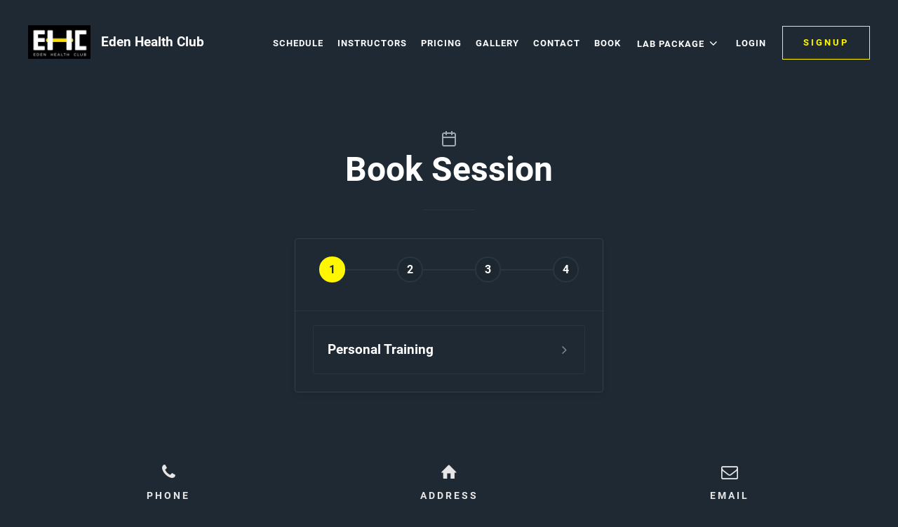

--- FILE ---
content_type: text/html; charset=UTF-8
request_url: https://edenhealthclub.com/book
body_size: 6492
content:
<!doctype html>
<!--[if lt IE 7 ]> <html lang="en" class="no-js ie6"> <![endif]-->
<!--[if IE 7 ]>    <html lang="en" class="no-js ie7"> <![endif]-->
<!--[if IE 8 ]>    <html lang="en" class="no-js ie8"> <![endif]-->
<!--[if IE 9 ]>    <html lang="en" class="no-js ie9"> <![endif]-->
<!--[if (gt IE 9)|!(IE)]><!--> <html lang="en" class="no-js"> <!--<![endif]-->
<head>
			<meta charset="utf-8">
	
	<meta http-equiv="X-UA-Compatible" content="IE=edge,chrome=1">
	<meta name="HandheldFriendly" content="True">
	<meta name="MobileOptimized" content="320">
	<meta name="viewport" content="width=device-width, initial-scale=1.0, user-scalable=yes">
    <meta name="apple-mobile-web-app-capable" content="yes">
    <meta name="mobile-web-app-capable" content="yes">
	<base href="https://edenhealthclub.com/" />
	<script>(function(H){H.className=H.className.replace(/\bno-js\b/,'js')})(document.documentElement)</script>
		
		<link href="/min/?b=styles&amp;f=fonts/css/mor.css,fonts.css,reset.css,academy/main.css,academy/form.css,academy/forms.css,academy/templates/base.css,academy/templates/dark.css,academy/shop.css,academy/book.css,academy/book-pay.css,academy/hide-button.css,manager/billing.css&amp;v=0cd64162c2a7" rel="stylesheet" type="text/css" />	<!--[if IE 7 ]>
	<link rel="stylesheet" href="styles/fonts/css/mor-ie7.css" type="text/css" media="all" />
	<script src="//html5shim.googlecode.com/svn/trunk/html5.js"></script>
	<![endif]-->
    <meta property="og:type" content="website" />
<meta property="og:url" content="https://edenhealthclub.com/book" />
<meta property="og:site_name" content="Eden Health Club" />
<meta property="og:image" content="https://files.gymdesk.com/10770/bg-mobile.png" />
<meta property="og:title" content="Booking - Eden Health Club" />
<meta property="twitter:title" content="Booking - Eden Health Club" />		<script type="text/javascript">var baseUrl ='';</script>
		
	
		<link rel="shortcut icon" type="image/x-icon" href="images/favicon.ico" />
    <link rel="icon" type="image/png" href="images/logo/gymdesk-256.png" />
    <link rel="apple-touch-icon-precomposed" href="images/logo/gymdesk.svg" />
    <link rel="apple-touch-icon" href="images/logo/gymdesk.svg" />
	               
        <style type="text/css" media="screen">
<!--
body .button,body button,div.book .picker-steps li.selected,#ideal-bank-element, .maonrails-lead-form .buttons button {
    background:#fff700;
    box-shadow:none;
    border-color: #fff700;
}
div.book .picker-steps li.selected {
    border-color: #fff700 !important;
}
a,.button {
    color:#fff700;
}
.grey-button {
    background:rgba(255,247,0,.1);
    color:#fff700;
}
body .button:hover,body button:hover,#header .nav .links a.button:hover,body .member-form .membership-picker .selected .button:hover,.pagination .pagingCurrent  {
    background:rgb(255,255,0);
}
.event .show-description,.layout-selector a {
	color:#fff700 !important;
}
.schedule .event .show-description:hover {
	border-color: #fff700;
}
.pagination .pagingCurrent {
    box-shadow: none;
}
#header .nav .links a.button,.payment-method-form .tabs li.selected,.product .gallery .thumbs a.selected,.pagination a:not(.pagingCurrent) {
    color:#fff700 !important;
    border-color:#fff700;
}
#header .nav .links a.button:hover {
    color:#fff !important;
}
.width h1:after,body .payment-method-form .fields .labelpair .StripeElement--focus {
    border-color:#fff700;
}
.book .sessions .events li:hover,div.book .picker .times .pick:hover {
    border-color: #fff700;
    background:rgba(255,247,0,.05) !important;
}

div.book .picker-steps li.done:after {
    color:#fff700;
}
div.book div.table .row .table-cell.available em,.schedule-grid .grid-header,.schedule-grid,.schedule-grid .time-header, .schedule-grid .day-header,.book-form .participant,body .schedule .date-nav {
    background:rgba(255,247,0,.1);
}
div.book div.table .row .table-cell.available em:hover {
    background:rgba(255,247,0,.2);
}
div.book .picker-steps li.done,div.book div.table .row .table-cell.selected em, div.book div.table .row .table-cell.selected em:hover,body form :focus,body .contact-form input:focus,body .contact-form textarea:focus,.has-radio input:checked + label:before,#checkout .methods .has-radio input:checked + label,.sq-input--focus,.fields .labelpair .StripeElement--focus  {
    border-color: #fff700 !important;
}
.has-radio input:checked + label:after {
    background:#fff700;
}
div.book .picker .prev-next a:not(.disabled) {
    color:#fff700;
}

div.book .events li .success,div.book .events li .success:before,.maonrails-popup .form-sent:before,body .thanks h1:before {
    border-color: #fff700;
    background:rgba(255,247,0,.05);
    color:#fff700;
}
body .member-form .membership-picker .selected,body .member-form .membership-picker .selected h3 {
    border-color: #fff700;
    background:rgba(255,247,0,.1);
}
@media only screen and (max-width: 1200px) {
    div#header .nav .links a:hover, div#header .nav .links .more-links em:hover, div#header .nav .more-links ul li a:hover {
        background:#fff700;
    }
}
html,body,#footer,
body #footer,
body #header a.show-menu,
body #header .nav .links a,
body #header .more-links em,
body .schedule .date-nav .prev, body .schedule .date-nav .next,
body #footer .bottom,
body #footer .social a,
body .thanks p,
body #body .welcome h1,
body .welcome .summary,
body .instructors li a,
body .schedule .event em,
body #header #logo em,
body #body .has-radio label,
body .hollow-button,
.dark .schedule .description h1,
.dark .schedule .description h2,
.dark .schedule .description h3,
.maonrails-popup h1,
.dark .member-form .date + button:before,
.schedule .today h2,
.schedule .past .event h3,
.schedule .past .event em,
.schedule .past .event small,
form label,
.maonrails-lead-form form label,
.schedule .day h2,
body .schedule .event .skill-description p,
body .schedule .event .skill-description h2 {
    color:#ffffff;
}

.pricing-option small,
#footer .meta li h3,
body .book div.table .row .table-cell em,
body .book .picker .times a small,
#footer .meta li i,
.dark .schedule .event small,
.width h1 i,
#footer .meta li .title,
.book-form .terms .content,
.instructor .grid .avatar {
    color:rgb(230,230,230);
}
body a,body #header #logo em,body #header .more-links em {
    color:#ffffff !important;
}


body,#footer,.book-form .session,.maonrails-popup .form-sent:before {
    background:none !important;
    background-color:#1f2933 !important;
}
body #header .more-links ul, body .pricing-option, body .book .picker-steps li.done, body .hollow-button, body .payment .payment-method-form, body .book .white-bg, .dark #checkout .summary, .dark #checkout .info .section, .dark #checkout .methods .has-radio label:before, .shop .products a,.dark .shop .products a,body .hollow-button:hover,#cart-popup, .dark #cart-popup, .dark form .signature:hover, body .schedule .date-nav,body .schedule .selects select,.access-form,.maonrails-popup,.maonrails-popup form,.maonrails-popup .form-sent, .maonrails-popup .body,.book form .text, .book form select,.book form textarea, .schedule .book-form {
    background-color:rgb(33,43,54) !important;
}
body .schedule .day,  body #footer hr, body .schedule .event,  body .pricing-option, body .book .picker-steps li, body .book .picker-steps:after, body .hollow-button, body .payment .payment-method-form, body .payment-method-form .plaid,div.instructors, body .book .picker-steps li, body .member-form .section, body .signature-pad, body .payment .due, body .payment-method-form .fields,  .dark .cc-form .payment-area, .dark #body #checkout .payment .methods label, #body .book select[name='schedule'], .dark .payment-receipt .payment-details,form .text, select, form select, form textarea, input.text, input.file, .placeholder_label, select.text,.shop .products .photo, .dark .shop .products .photo, .cart-container td .photo,.dark .cart-container td .photo, .dark #checkout .fixed-total, .dark .product .photo, .dark .pagination .pagination-inner, .receipt .info, .dark .receipt .status, .dark .receipt .cart-container, .dark .receipt .info,.maonrails-lead-form .text, .maonrails-lead-form textarea, .maonrails-lead-form select,body .contact-form textarea,body .contact-form .text, #homepage div.instructors, .contact-form select {
    background-color:rgb(29,39,48);
}
body .schedule .day, body .schedule .day h2, body #footer hr, body .schedule .event, body .book .picker .main, body .book .picker .times, body .pricing-option, body .book .picker-steps li, body .book .picker-steps:after, body .hollow-button, body .payment .payment-method-form, body .payment-method-form .plaid,body .book .events li, body .book .picker .times .pick,.book form .text, .book form select, .dark .pagination .pagination-inner, .receipt .info, .dark .receipt .status, .dark .receipt .cart-container, .dark .receipt .info, .document,#checkout .section.minimized,body .belt, hr, .dark .cc-form, .dark .cart-container table td, .dark #checkout .complete .readonly, .dark #body #checkout .payment .methods label, .dark #cart-popup h4,#cart-popup h4,body #header .more-links ul, body .signature-pad, .dark form .signature,.book-form,.dark .book-form,.dark .book-form .session,.access-form input[type='radio']:checked + span:before,.access-form input[type='radio'] + span:before,.width h1:after, body .payment-method-form .fields .labelpair .StripeElement--focus,body .contact-form textarea,body .contact-form .text,.cart-container table td, .contact-form select {
    border-color:rgb(40,53,66) !important;
}
body #header .more-links ul:before,body #header .more-links ul:after {
    border-bottom-color:rgb(40,53,66);
}
.dark .membership-picker .options li {
    background-color:rgb(40,53,66);
}
body .schedule .day h2,body .schedule .mobile-nav em {
    background:transparent;
}
.gymdesk-book-widget{
    background: #1f2933;
}

@media only screen and (max-width: 1200px){
    .dark #header .nav .links {
        background: rgb(33,43,54) ;
        border-color: rgb(40,53,66);
    }
    #header .nav .links:before,#header .nav .links:after{
        border-bottom-color:rgb(40,53,66);
    }
}
.button,#header .nav .links a.button:hover {color:#160303 !important;}@media only screen and (max-width: 1200px) {
							div#header .nav .links a:hover, div#header .nav .links .more-links em:hover, div#header .nav .more-links ul li a:hover {color:#160303 !important;}}
body { font-family:Roboto, sans-serif !important;}
-->
</style>
<style type="text/css" media="screen">
<!--
#body { background: #1f2933 !important; }
-->
</style>            <title>Booking - Eden Health Club | Eden Island, Mahe</title></head>
<body class="academy-body academy-book dark tpl-default">
	<div id="container">
                    <div id="header" role="banner" data-gjs-removeable="false" data-gjs-editable="false" data-gjs-draggable="false" data-gjs-droppable="false" data-gjs-propagate='["editable", ...]'>
	<div class="width">
				<div class="nav" role="navigation">
						<div class="links">
                
                <a href="//edenhealthclub.com/schedule" title="Schedule">Schedule                                </a><a href="//edenhealthclub.com/instructors" title="Instructors">Instructors                                </a><a href="//edenhealthclub.com/pricing" title="Pricing">Pricing                                </a><a href="//edenhealthclub.com/gallery" title="Gallery">Gallery                                </a><a href="//edenhealthclub.com/contact" title="Contact">Contact                                </a><a href="//edenhealthclub.com/book" title="Book">Book                                </a>                            <div class="more-links">
                                <em>Lab Package <i class="icon-angle-down"></i></em>
                                <ul>
                                                                        <li><a href="/page/lab-package" title="LAB PACKAGE">LAB PACKAGE</a></li>
                                                                    </ul>
                            </div>
                            
                                                                                    
				                    <span class="user-links">
					                    					<a href="//edenhealthclub.com/login">Login</a>
                    
					                    </span>
				                                <a class="button" href="//edenhealthclub.com/signup">Signup</a>			</div>
			
			
			<a class="show-menu icon-menu"></a>
		</div>
                
        		<a id="logo" href="/" title="Homepage - Eden Health Club">
                                        <img height="48" src="https://files.gymdesk.com/10770/website-logo-medium.jpg" alt="" />
                			<em>Eden Health Club</em>
				</a>
				
			</div>
    
</div>
        		<div id="body">
			<div class="book width academy-booking">
	    <h1><img src="images/academy/icons/calendar.png" alt="Schedule icon" /><br />Book Session</h1>
            <script>
        const currency = '₨';
    </script>
<div class="gymdesk-book-widget">
<input type="hidden" name="booking_sameday" value="24" />
<input type="hidden" name="is_manager" value="" />
<input type="hidden" name="booking_aftertime" value="1" />
<input type="hidden" name="today" value="19/01/2026" />
                    <ul class="picker-steps">
            <li class="uibgsel uibdsel selected" title="Pick session"><span>1</span></li>
            <li class="uibgsel uibdsel" title="Pick date"><span>2</span></li>
            <li class="uibgsel uibdsel" title="Pick time"><span>3</span></li>
            <li class="uibgsel uibdsel" title="Confirm your booking"><span>4</span></li>
        </ul>
                

<div class="picker step1">
    <input type="hidden" name="cur_sym" value="&#8360;" />
    <input type="hidden" name="digits" value="2" />
            <hr />
    <div class="main">
        <div class="sessions">    
                                    
            <ul class="events">
                                <li attr-event="557245" attr-program="0">
    <span class="success"><i class="icon-ok-1"></i></span>
        <h3 class="session-title">Personal Training</h3>
    <em class="time"></em>
    <h3 class="session-header left-aligned" style="display: none">Choose a booking option</h3>
    

    <em class="cost">
        
            </em>
    

        <input type="hidden" name="pricing_settings" value="[{&quot;book_limit&quot;:500,&quot;book_cost&quot;:&quot;0.00&quot;,&quot;book_cost_apply&quot;:0,&quot;create_lead&quot;:0,&quot;waitlist&quot;:1,&quot;visibility&quot;:0,&quot;event_id&quot;:557245,&quot;id&quot;:0,&quot;tab_id&quot;:&quot;tab-1&quot;,&quot;tab_name&quot;:&quot;Pricing&quot;,&quot;allow_free_for_others&quot;:&quot;1&quot;,&quot;booked&quot;:[],&quot;booked_details&quot;:[]}]" />
    <input type="hidden" name="dates" value="[{&quot;id&quot;:557245,&quot;day&quot;:1,&quot;start&quot;:&quot;08:00:00&quot;,&quot;duration&quot;:60,&quot;scheduled&quot;:false,&quot;book_limit&quot;:500,&quot;cancel_dates&quot;:null,&quot;recurring&quot;:1,&quot;rrule&quot;:&quot;FREQ=WEEKLY;BYDAY=MO&quot;,&quot;waitlist&quot;:1,&quot;create_lead&quot;:0,&quot;booked_by_pricing&quot;:[],&quot;pricing_settings&quot;:&quot;[{\&quot;book_limit\&quot;:500,\&quot;book_cost\&quot;:\&quot;0.00\&quot;,\&quot;book_cost_apply\&quot;:0,\&quot;create_lead\&quot;:0,\&quot;waitlist\&quot;:1,\&quot;visibility\&quot;:0,\&quot;event_id\&quot;:557245,\&quot;id\&quot;:0,\&quot;tab_id\&quot;:\&quot;tab-1\&quot;,\&quot;tab_name\&quot;:\&quot;Pricing\&quot;,\&quot;allow_free_for_others\&quot;:\&quot;1\&quot;,\&quot;booked\&quot;:[],\&quot;booked_details\&quot;:[]}]&quot;,&quot;start_date&quot;:&quot;2024-11-11&quot;}]" />
</li>                            </ul>
                    </div>
        
        <div class="calendar">
            <em class="month">January 2026</em>
            <span class="prev-next">
                <a class="prev disabled icon-angle-left"></a>
                <a class="next icon-angle-right"></a>
            </span>

        </div>
        
        
        
        <div class="form-wrapper">
            <form method="post" action="/book" class="details checkout book-form">
                <input type="hidden" name="event_id" />
                <input type="hidden" name="book_date" />
                

                <div class="details step">
        
    <div class="field-details">
    <label>Full Name *</label>
    <input type="text"
           class="text"
           name="name"
           placeholder="Name..."
           required="required"
           value=""
    />

            <label>Email</label>
        <input type="email"
               class="text"
               name="email"
               placeholder="me@mail.com"               value=""
        />
    
            <label>Phone Number *</label>
        <input type="tel"
               class="text"
               name="phone"
               placeholder="Phone number..." required               value=""
        />
    
    
    
    
    </div>

        
            <input type="hidden" name="form_id" value="8200" />
            <a class="button next-step">Continue</a>
    
</div>                
                <div class="payment step">
                    <div class="member">
                        <label class="has-checkbox use-method"  style="display:none;">
                            <input type="checkbox" name="use_card" value="1" />
                            <span class="checkbox"></span>
                            Use payment method 
                             
                            <select name="method_id"></select>
                                                    </label>
                        <input type="hidden" name="use_balance" value="0" />
                        <label class="has-checkbox balance">
                            <input type="checkbox" name="use_balance" value="1"" />
                            <span class="checkbox"></span>
                            &#8360;<span attr-rel="amount">0.00</span> Existing balance                        </label>
                    </div>
                    <div class="payment-method">
    <input type="hidden" name="smaller_cc_fonts" value="1" />
        <em class="amount"><input name="total" type="hidden" /></em>
        <ul class="tabs">
                        <li class="selected" attr-type="cash">
            <input type="radio" name="payment_type" value="3" checked="checked" />
            Manual Payment        </li>
            </ul>
        <div class="payment-type payment-card" style="display:none;">
            <div class="placeholder">
            <h2>Billing Setup Incomplete</h2>
            <p>To accept card payments from members, you need to connect a payment processor.</p>
            <a class="button" href="manager/billing/settings">Connect a Payment Processor</a>
        </div>
        </div>
        <div class="payment-type cash">
        <p>Please provide payment before you show up to your booking.</p>
    </div>
    </div>
<input type="hidden" name="digits" value="2" />

                </div>
                                    <input type="hidden" name="age_guardian" value="18">
                                <input type="hidden" name="waitlist" value="0" />
                <input type="hidden" name="selected_pricing_id" value="" />
                                <div class="buttons main-buttons">
                    <button type="submit">Confirm Booking</button>
                    <button type="submit" class="waitlist-button">Add to Waitlist</button>
                </div>
                                            </form>
            <div class="confirmation">
                
                <div class="booking-done">
                                <h3>Booking Confirmed</h3>
<p>We look forward to seeing you soon!</p>
<p>Please let us know ahead of time if you are not able to make your scheduled time.</p>                                </div>
                <div class="waitlist-done">
                    <h3>Added to waitlist</h3>
                    
                    <p>You are now on the waitlist. If a spot opens up we will notify you via Email.</p>
                   
                </div>
            </div>
        </div>

        
                
    </div>
    <div class="times">
        <em class="day">Friday, February 21</em>
        <div class="time">
            

        </div>
    </div>
</div>
</div>
    <input type="hidden" name="day-of-week" value="1" />
    <input type="hidden" name="date" value="2026-01-01" />
    <input type="hidden" name="time_format" value="1" />
    <input type="hidden" name="booking_show_count" value="1" />
    <div class="white-bg"></div>
</div>						<div class="clear" style="clear:both;"></div>
		</div>

        	</div>

    
            <div id="footer">
	<div class="width" itemscope itemtype="http://schema.org/LocalBusiness">
				<link itemprop="url" href="https://edenhealthclub.com/" />
                <span itemprop="logo" content="https://files.gymdesk.com/10770/website-logo.jpg"></span>
        
         
        
        <img class="image-object"
             itemprop="image"
             src="https://files.gymdesk.com/10770/bg-desktop.png"
             loading="lazy" />
        
                <ul class="meta">
                        <li>
                <i class="icon-phone"></i>
                <em class="title">Phone</em>
                <p itemprop="telephone">2482500917</p>
            </li>
                                    <li class="location">
                <span itemprop="name" class="academy-name" content="Eden Health Club"></span>
                   
                <i class="icon-home"></i>
                <em class="title">Address</em>
                <p itemprop="address" itemscope itemtype="http://schema.org/PostalAddress">
                                        <span itemprop="streetAddress">EDEN HEALTH CLUB EDEN PLAZA</span>
                    <br />
                                        <span itemprop="addressLocality">Eden Island</span>, 
                                        <span itemprop="addressRegion">Mahe</span>
                                        <span itemprop="postalCode">00000</span>, <span itemprop="addressCountry">SC</span>
                                    </p>
            </li>
                            
                                    <li>
                <i class="icon-mail"></i>
                <em class="title">Email</em>
                <p><a href="mailto:admin@edenhealthclub.com" itemprop="email" content="admin@edenhealthclub.com">admin@edenhealthclub.com</a></p>
                
                                    <p><a href="contact">Contact Us</a></p>
                                
            </li>
                    </ul>
        
		        
            <a id="map" class="map" href="https://www.google.com/maps/search/?api=1&query=Eden+Health+Club%2C+EDEN+HEALTH+CLUB+EDEN+PLAZA%2C+Eden+Island%2C+Mahe%2C+00000%2C+SC" title="Map to Eden Health Club">
                
                <img height="311" width="640" class="map" src="https://files.gymdesk.com/10770/map.png" alt="Map to Eden Health Club" />
            </a>
		                    <div class="directions"><p><strong>Find us on the first floor facing Eden Marina</strong></p></div>
                <hr />
                <ul class="bottom hassocial">
            <li>&copy; Eden Health Club</li>
            <li class="social">
                                    <a itemprop="sameAs" title="Facebook" class="icon-facebook" href="https://www.facebook.com/seychellesehc/"></a>
                                        <a itemprop="sameAs" title="Instagram" class="icon-instagram" href="https://www.instagram.com/edenhealthclubgym?igsh=MzRlODBiNWFlZA=="></a>
                                </li>
                            <li class="powered">
                    Powered by <a href="https://gymdesk.com">Gymdesk</a>                </li>
                    </ul>
		
        
	</div>
</div>
    
            <div id="footer-dynamic">
            <input type="hidden" name="module" value="academy" />
            <input type="hidden" name="aid" value="10770" />
            <input type="hidden" id="first_day_week" value="1" />
                        <input type="hidden" id="date-format" value="dd/mm/yy" />
        </div>
                <script
  src="//code.jquery.com/jquery-3.6.4.min.js" data-cmp-ab="1"
  
  crossorigin="anonymous" defer></script>

<script>
    window.gymdesk = window.gymdesk || {};
    window.gymdesk.permittedAssetDomains = "files.gymdesk.com,content.gymdesk.com";
</script>

    <script>
        window.gymdesk = window.gymdesk || {};
        window.gymdesk.i18n = {"locale":"en_US","url":"\/lang\/en_US.json?v=2542338793"};
    </script>
    <script type="text/javascript" src="js/library/signature_pad.min.js?v=0cd64162c2a7"></script>
<!--[if lte IE 8]><script type="text/javascript" src="js/library/excanvas.js?v=0cd64162c2a7"></script><![endif]--><script type="text/javascript" src="/min/?b=js&amp;v=0cd64162c2a7&amp;f=library/intl-messageformat.min.js,lang.js,mor.js,media.js,academy/main.js,academy/forms.js,library/moment.min.js,library/rrule.min.js,academy/book.js,manager/signatures.js,jq/jquery.payment.js,manager/cc.js" defer></script>

    </body>
</html>

--- FILE ---
content_type: text/css; charset=utf-8
request_url: https://edenhealthclub.com/min/?b=styles&f=fonts/css/mor.css,fonts.css,reset.css,academy/main.css,academy/form.css,academy/forms.css,academy/templates/base.css,academy/templates/dark.css,academy/shop.css,academy/book.css,academy/book-pay.css,academy/hide-button.css,manager/billing.css&v=0cd64162c2a7
body_size: 31736
content:
@font-face{font-family:'mor';src:url('/styles/fonts/font/mor.eot?95540043');src:url('/styles/fonts/font/mor.eot?95540043#iefix') format('embedded-opentype'),url('/styles/fonts/font/mor.woff2?95540043') format('woff2'),url('/styles/fonts/font/mor.woff?95540043') format('woff'),url('/styles/fonts/font/mor.ttf?95540043') format('truetype'),url('/styles/fonts/font/mor.svg?95540043#mor') format('svg');font-weight:400;font-style:normal}[class^=icon-]:before,[class*=" icon-"]:before{font-family:"mor";font-style:normal;font-weight:400;speak:never;display:inline-block;text-decoration:inherit;width:1em;margin-right:.2em;text-align:center;font-variant:normal;text-transform:none;line-height:1em;margin-left:.2em;-webkit-font-smoothing:antialiased;-moz-osx-font-smoothing:grayscale}.icon-link:before{content:'\2190'}.icon-chat-1:before{content:'\e800'}.icon-spin:before{content:'\e801'}.icon-mail:before{content:'\e802'}.icon-star:before{content:'\e803'}.icon-star-empty:before{content:'\e804'}.icon-info-circled:before{content:'\e805'}.icon-calculator:before{content:'\e806'}.icon-user-1:before{content:'\e807'}.icon-user-plus:before{content:'\e808'}.icon-level-down:before{content:'\e809'}.icon-picture:before{content:'\e80a'}.icon-camera:before{content:'\e80b'}.icon-help-circle:before{content:'\e80c'}.icon-flag:before{content:'\e80d'}.icon-flag-filled:before{content:'\e80e'}.icon-attach:before{content:'\e80f'}.icon-lock:before{content:'\e810'}.icon-tag:before{content:'\e811'}.icon-mobile:before{content:'\e812'}.icon-flow-tree:before{content:'\e813'}.icon-thumbs-down-alt:before{content:'\e814'}.icon-download-1:before{content:'\e815'}.icon-upload:before{content:'\e816'}.icon-edit:before{content:'\e817'}.icon-chat:before{content:'\e818'}.icon-attention:before{content:'\e819'}.icon-trash:before{content:'\e81a'}.icon-doc:before{content:'\e81b'}.icon-file-pdf:before{content:'\e81c'}.icon-folder-open:before{content:'\e81d'}.icon-menu:before{content:'\e81e'}.icon-cog:before{content:'\e81f'}.icon-cog-alt:before{content:'\e820'}.icon-chart-bar:before{content:'\e821'}.icon-calendar:before{content:'\e822'}.icon-down-open:before{content:'\e823'}.icon-left-open:before{content:'\e824'}.icon-right-open:before{content:'\e825'}.icon-up-open:before{content:'\e826'}.icon-angle-left:before{content:'\e827'}.icon-angle-right:before{content:'\e828'}.icon-angle-up:before{content:'\e829'}.icon-angle-down:before{content:'\e82a'}.icon-left-1:before{content:'\e82b'}.icon-align-center:before{content:'\e82c'}.icon-cw:before{content:'\e82d'}.icon-ccw-1:before{content:'\e82e'}.icon-align-left:before{content:'\e82f'}.icon-globe:before{content:'\e830'}.icon-align-right:before{content:'\e831'}.icon-layers:before{content:'\e832'}.icon-asterisk:before{content:'\e833'}.icon-list-bullet:before{content:'\e834'}.icon-check-1:before{content:'\e835'}.icon-dot-circled:before{content:'\e836'}.icon-chart-line:before{content:'\e837'}.icon-credit-card:before{content:'\e838'}.icon-facebook:before{content:'\e839'}.icon-up-1:before{content:'\e83a'}.icon-instagram:before{content:'\e83b'}.icon-linkedin:before{content:'\e83c'}.icon-twitter:before{content:'\e83d'}.icon-youtube:before{content:'\e83e'}.icon-search:before{content:'\e83f'}.icon-doc-add:before{content:'\e840'}.icon-user:before{content:'\e841'}.icon-picture-1:before{content:'\e842'}.icon-check:before{content:'\e843'}.icon-cancel-1:before{content:'\e844'}.icon-plus-1:before{content:'\e845'}.icon-home:before{content:'\e847'}.icon-eye:before{content:'\e849'}.icon-download:before{content:'\e84a'}.icon-upload-cloud:before{content:'\e84b'}.icon-reply:before{content:'\e84c'}.icon-quote:before{content:'\e84d'}.icon-code:before{content:'\e84e'}.icon-export:before{content:'\e84f'}.icon-pencil:before{content:'\e850'}.icon-comment-1:before{content:'\e851'}.icon-bell-1:before{content:'\e852'}.icon-vcard:before{content:'\e853'}.icon-share:before{content:'\e855'}.icon-logout:before{content:'\e856'}.icon-clock:before{content:'\e857'}.icon-arrow-combo:before{content:'\e858'}.icon-down-dir:before{content:'\e859'}.icon-left-dir:before{content:'\e85a'}.icon-right-dir:before{content:'\e85b'}.icon-up-dir:before{content:'\e85c'}.icon-level-up:before{content:'\e85d'}.icon-erase:before{content:'\e85e'}.icon-floppy:before{content:'\e85f'}.icon-rocket:before{content:'\e860'}.icon-camera-outline:before{content:'\e861'}.icon-stopwatch:before{content:'\e862'}.icon-ok:before{content:'\e863'}.icon-ok-circle:before{content:'\e864'}.icon-cancel:before{content:'\e865'}.icon-cancel-circle:before{content:'\e866'}.icon-block:before{content:'\e867'}.icon-print:before{content:'\e868'}.icon-basket:before{content:'\e869'}.icon-user-male:before{content:'\e86a'}.icon-users:before{content:'\e86c'}.icon-ok-1:before{content:'\e86d'}.icon-comment:before{content:'\e86e'}.icon-move:before{content:'\e86f'}.icon-money:before{content:'\e871'}.icon-login:before{content:'\e872'}.icon-sitemap:before{content:'\e873'}.icon-zoom-in:before{content:'\e875'}.icon-filter:before{content:'\e877'}.icon-phone:before{content:'\e878'}.icon-mail-1:before{content:'\e87a'}.icon-group:before{content:'\e87b'}.icon-right-1:before{content:'\e87c'}.icon-play:before{content:'\e87d'}.icon-barcode-1:before{content:'\e87e'}.icon-language:before{content:'\e87f'}.icon-arrows-cw:before{content:'\e880'}.icon-plus-circled:before{content:'\e881'}.icon-minus-circled:before{content:'\e882'}.icon-flow-merge:before{content:'\e884'}.icon-forward:before{content:'\e885'}.icon-minus:before{content:'\e887'}.icon-th-thumb:before{content:'\f00a'}.icon-pause:before{content:'\f00e'}.icon-link-ext:before{content:'\f08e'}.icon-bookmark-empty:before{content:'\f097'}.icon-list-numbered:before{content:'\f0cb'}.icon-columns:before{content:'\f0db'}.icon-bell-alt:before{content:'\f0f3'}.icon-doc-text:before{content:'\f0f6'}.icon-angle-double-right:before{content:'\f101'}.icon-desktop:before{content:'\f108'}.icon-circle-empty:before{content:'\f10c'}.icon-quote-right:before{content:'\f10e'}.icon-circle:before{content:'\f111'}.icon-ellipsis-vert:before{content:'\f142'}.icon-ok-squared:before{content:'\f14a'}.icon-doc-inv:before{content:'\f15b'}.icon-youtube-play:before{content:'\f16a'}.icon-down:before{content:'\f175'}.icon-up:before{content:'\f176'}.icon-left:before{content:'\f177'}.icon-right:before{content:'\f178'}.icon-android:before{content:'\f17b'}.icon-bank:before{content:'\f19c'}.icon-file-excel:before{content:'\f1c3'}.icon-history:before{content:'\f1da'}.icon-heartbeat:before{content:'\f21e'}.icon-whatsapp:before{content:'\f232'}.icon-clone:before{content:'\f24d'}.icon-calendar-plus-o:before{content:'\f271'}.icon-calendar-times-o:before{content:'\f273'}.icon-calendar-check-o:before{content:'\f274'}.icon-question-circle-o:before{content:'\f29c'}@font-face{font-family:'Roboto';font-style:normal;font-weight:400;font-display:swap;src:url('/fonts/roboto-v29-latin-ext_latin-regular.eot');src:local(''),url('/fonts/roboto-v29-latin-ext_latin-regular.woff2') format('woff2'),url('/fonts/roboto-v29-latin-ext_latin-regular.woff') format('woff'),url('/fonts/roboto-v29-latin-ext_latin-regular.ttf') format('truetype'),url('/fonts/roboto-v29-latin-ext_latin-regular.svg#Roboto') format('svg')}@font-face{font-family:'Roboto';font-style:italic;font-weight:400;font-display:swap;src:url('/fonts/roboto-v29-latin-ext_latin-italic.eot');src:local(''),url('/fonts/roboto-v29-latin-ext_latin-italic.woff2') format('woff2'),url('/fonts/roboto-v29-latin-ext_latin-italic.woff') format('woff'),url('/fonts/roboto-v29-latin-ext_latin-italic.ttf') format('truetype'),url('/fonts/roboto-v29-latin-ext_latin-italic.svg#Roboto') format('svg')}@font-face{font-family:'Roboto';font-style:normal;font-weight:300;font-display:swap;src:url('/fonts/roboto-v29-latin-ext_latin-300.eot');src:local(''),url('/fonts/roboto-v29-latin-ext_latin-300.woff2') format('woff2'),url('/fonts/roboto-v29-latin-ext_latin-300.woff') format('woff'),url('/fonts/roboto-v29-latin-ext_latin-300.ttf') format('truetype'),url('/fonts/roboto-v29-latin-ext_latin-300.svg#Roboto') format('svg')}@font-face{font-family:'Roboto';font-style:normal;font-weight:500;font-display:swap;src:url('/fonts/roboto-v29-latin-ext_latin-500.eot');src:local(''),url('/fonts/roboto-v29-latin-ext_latin-500.woff2') format('woff2'),url('/fonts/roboto-v29-latin-ext_latin-500.woff') format('woff'),url('/fonts/roboto-v29-latin-ext_latin-500.ttf') format('truetype'),url('/fonts/roboto-v29-latin-ext_latin-500.svg#Roboto') format('svg')}@font-face{font-family:'Roboto';font-style:italic;font-weight:500;font-display:swap;src:url('/fonts/roboto-v29-latin-ext_latin-500italic.eot');src:local(''),url('/fonts/roboto-v29-latin-ext_latin-500italic.woff2') format('woff2'),url('/fonts/roboto-v29-latin-ext_latin-500italic.woff') format('woff'),url('/fonts/roboto-v29-latin-ext_latin-500italic.ttf') format('truetype'),url('/fonts/roboto-v29-latin-ext_latin-500italic.svg#Roboto') format('svg')}@font-face{font-family:'Roboto';font-style:normal;font-weight:700;font-display:swap;src:url('/fonts/roboto-v29-latin-ext_latin-700.eot');src:local(''),url('/fonts/roboto-v29-latin-ext_latin-700.woff2') format('woff2'),url('/fonts/roboto-v29-latin-ext_latin-700.woff') format('woff'),url('/fonts/roboto-v29-latin-ext_latin-700.ttf') format('truetype'),url('/fonts/roboto-v29-latin-ext_latin-700.svg#Roboto') format('svg')}@font-face{font-family:'Roboto';font-style:italic;font-weight:700;font-display:swap;src:url('/fonts/roboto-v29-latin-ext_latin-700italic.eot');src:local(''),url('/fonts/roboto-v29-latin-ext_latin-700italic.woff2') format('woff2'),url('/fonts/roboto-v29-latin-ext_latin-700italic.woff') format('woff'),url('/fonts/roboto-v29-latin-ext_latin-700italic.ttf') format('truetype'),url('/fonts/roboto-v29-latin-ext_latin-700italic.svg#Roboto') format('svg')}html,body,div,span,object,iframe,h1,h2,h3,h4,h5,h6,p,blockquote,pre,abbr,address,cite,code,del,dfn,em,img,ins,kbd,q,samp,small,strong,sub,sup,var,b,i,dl,dt,dd,ol,ul,li,fieldset,form,label,legend,table,caption,tbody,tfoot,thead,tr,th,td,article,aside,figure,footer,header,hgroup,menu,nav,section,menu,time,mark,audio,video{margin:0;padding:0;border:0;outline:0;font-size:100%;vertical-align:baseline;background:0 0}article,aside,figure,footer,header,hgroup,nav,section{display:block}nav ul{list-style:none}blockquote,q{quotes:none}blockquote:before,blockquote:after,q:before,q:after{content:'';content:none}a{margin:0;padding:0;font-size:100%;vertical-align:baseline;background:0 0}ins{background-color:#ff9;color:#000;text-decoration:none}mark{background-color:#ff9;color:#000;font-style:italic;font-weight:700}del{text-decoration:line-through}abbr[title],dfn[title]{border-bottom:1px dotted #000;cursor:help}table{border-collapse:collapse;border-spacing:0}hr{display:block;height:1px;border:0;border-top:1px solid #ccc;margin:1em 0;padding:0;clear:both}input,select{vertical-align:middle}body{font:13px sans-serif;*font-size:small;*font:x-small;}table{font-size:inherit;font:100%}select,input,textarea{font:99% sans-serif}pre,code,kbd,samp{font-family:monospace,sans-serif}body,select,input,textarea{color:#444}h1,h2,h3,h4,h5,h6{font-weight:700;text-rendering:optimizeLegibility;font-weight:400}html{-webkit-font-smoothing:antialiased}a:hover,a:active{outline:none}ol,ul{list-style:none}ol{margin-left:30px;list-style-type:decimal}small{font-size:85%}strong,th{font-weight:700}td,td img{vertical-align:top}sub{vertical-align:sub;font-size:smaller}sup{vertical-align:super;font-size:smaller}input[type=radio]{vertical-align:text-bottom}input[type=checkbox]{vertical-align:middle;*vertical-align:baseline;}.ie6 input{vertical-align:text-bottom}label,input[type=button],input[type=submit],button{cursor:pointer}a:link{-webkit-tap-highlight-color:#43bcdf}html{overflow-y:scroll}button{width:auto;overflow:visible}.ie7 img{-ms-interpolation-mode:bicubic}em{font-style:normal}html{box-sizing:border-box;overflow:auto}*,*:before,*:after{box-sizing:inherit}html,body{font-family:"Roboto",Arial,sans-serif;background:#fff;font-size:11pt;color:#262d32;-webkit-font-smoothing:antialiased}body{-webkit-text-size-adjust:100%;-ms-text-size-adjust:100%;color:#262d32}strong{font-weight:700}.width{max-width:1280px;padding:0 40px;margin:auto;position:relative}.content-width{max-width:1280px;padding:0 40px;margin-left:auto !important;margin-right:auto !important;position:relative}p{font-size:1em;line-height:1.5em;margin:5px 0}a{color:#287d95;cursor:pointer;text-decoration:none}a.hovered:hover{text-decoration:none}a.hovered:hover span,a:hover{text-decoration:underline}.icon{margin-bottom:-2px}img{max-width:100%}#body{clear:left;padding:0;position:static}a img{border:0}textarea{font-family:inherit}.clear{line-height:0;height:0;clear:left}.floater{float:right}.short{margin-bottom:150px}small{font-size:.9em}h1,h2,h3,h4{margin-bottom:5px;clear:both}h1{font-size:20pt;margin-bottom:8px}h2{font-size:16pt}h3{font-size:14pt}.content .pdf{width:100%;height:100vh}.button,.red-button{box-shadow:none}.truncating-email{display:flex;flex-wrap:nowrap}.truncating-email span{overflow:hidden;text-overflow:ellipsis;white-space:nowrap}#container{min-height:100%;height:auto}#header{font-size:9pt;padding:0;position:relative;margin-bottom:50px}.fixed-menu #header{padding-bottom:48px}#header .width{min-height:48px;padding:36px 40px;position:static}.fixed-menu #header .width{max-width:none;padding:16px 20px}.fixed-menu #header .nav .links a.button{border:0}#header #logo{min-height:48px;display:flex;align-items:center;color:#333;font-size:14pt;font-weight:700}#header #logo img{vertical-align:middle;margin-right:15px;height:48px}#header #logo em{display:inline-block;vertical-align:middle;line-height:22px;max-width:270px}#header #logo:hover{text-decoration:none}#header a#logo:hover em{text-decoration:underline}#header .nav{float:right;margin-top:1px}#header .nav .links a,#header .more-links em{color:#a0aab1;display:inline-block;text-transform:uppercase;padding:10px;vertical-align:middle;font-size:13px;letter-spacing:1px;font-weight:700}#header .nav .links a:hover{text-decoration:underline}#header .more-links em{position:relative;z-index:6;cursor:default;padding-bottom:16px;margin-bottom:-6px}#header .more-links em i{font-size:18px;vertical-align:-1px}#header .more-links em i:before{line-height:1;margin:0}#header .more-links{display:inline-block;position:relative}#header .more-links ul{position:absolute;background:#fff;box-shadow:0px 30px 50px rgba(38,45,50,.1);right:0;border:1px solid #e9eaea;top:44px;padding:10px;z-index:10010;display:none}#header .more-links ul:before,#header .more-links ul:after{content:"";border-color:transparent transparent #e9eaea;border-style:solid;border-width:10px;position:absolute;top:-20px;right:42px}#header .more-links ul:after{border-color:transparent transparent #fff;top:-19px}#header .more-links:hover ul{display:block}#header .more-links ul li a{padding:10px;display:block;min-width:200px}#header .nav .more-links ul li a:hover{text-decoration:underline}#header .nav .links .grey-button{color:#fff;vertical-align:middle;padding:7px 20px;margin:-12px 0}#header .nav .links .grey-button:hover{text-decoration:none}#header .nav .links a.button{vertical-align:middle;box-shadow:none;border-radius:0;background:0 0;padding:16px 20px;color:#e73629;font-weight:700;font-size:13px;line-height:14px;letter-spacing:3px;text-transform:uppercase;border:1px solid #e73629;margin-left:10px;min-width:125px}#header .nav .links a.button:hover{text-decoration:none;background:#e73629;color:#fff}#header a.show-menu{padding:8px 6px;font-size:36px;margin-left:5px;display:none;color:#a0aab1}#header a.show-menu:hover{background:rgba(0,0,0,.04);text-decoration:none}#header .nav .links{display:inline-block}#header .nav .links a.cart{padding:10px 5px}.fixed-menu #header .nav{background:#fff;margin-top:0;border:1px solid #dedede;overflow:auto;position:absolute;left:0;right:0;text-align:center;top:80px;z-index:50;float:none;white-space:nowrap}.fixed-menu #header .nav .links>a:not(.button){padding:15px;border-right:1px solid #dedede}.fixed-menu #header .nav .links .selected{background:#ef493d;color:#fff}.content{font-size:16px;line-height:30px}.content p{margin-bottom:20px}.content ul,.content ol{padding-left:24px;margin-bottom:20px}.content ul,div[role=column] ul,div[role=container] ul{list-style:disc}div[role=container] ul{padding-left:20px}.content li{margin-bottom:5px}.content em{font-style:italic}.content strong{font-weight:700}.content img{max-width:100%}.content blockquote{padding-left:40px;margin:25px 0;position:relative}.content blockquote:before{position:absolute;top:0;left:0;content:"\E84D";font-family:"mor";color:#ea4a3d;font-size:26px}div.instructors ul.ranks{list-style:none}#container{min-height:100%;height:auto;margin-bottom:-400px}#container:after{content:"";display:block;height:400px}#footer{padding:50px 0;background:#fff;color:#262d32}#footer .width{position:static;min-height:300px}#footer .meta,#footer .bottom{display:flex}#footer .meta li,#footer .bottom li{flex:1;min-width:33%;text-align:center;word-break:break-word}#footer .meta li i{font-size:24px}#footer .meta li .title{display:block;letter-spacing:3px;text-transform:uppercase;color:#6a7781;font-size:14px;font-weight:700;line-height:22px;margin:8px 0}#footer .meta li a{color:inherit}#footer .meta li p{font-size:22px;line-height:28px;font-weight:700}#footer .social{text-align:center;margin-top:-4px}#footer .social a{display:inline-block;padding:3px 5px;color:#6a7781;font-size:17pt;margin:0 5px}#footer .social a:hover{text-decoration:none;text-shadow:0 0 15px rgba(220,220,220,.7)}#footer .image-object{display:none}#footer .map{display:block;margin:50px auto 0;max-width:100%}#footer .map img{height:100%}#footer .directions{margin:25px auto 0;max-width:680px;padding:0 20px;font-size:16px}#footer hr{margin:70px 0;border-top:0;border-bottom:1px solid #e9e9e9}#footer .bottom{font-weight:700;font-size:14px;line-height:22px;letter-spacing:3px;text-transform:uppercase;color:#6a7781}#footer .bottom li:first-child{text-align:left}#footer .bottom li:last-child{text-align:right}#footer .powered a{color:inherit}#footer img{max-width:100%}.grey-bar{background:#f2f2f2;height:70px}hr{border-top:0;border-bottom:1px solid #efeff0;height:1px;margin:72px auto 110px}.width h1{text-align:center;font-size:48px;font-weight:700;position:relative;padding-bottom:34px;margin-bottom:70px;line-height:1;clear:both}.width h1:after{position:absolute;content:"";bottom:0;left:50%;transform:translateX(-50%);border-bottom:1px solid #e73629;width:72px}.width h1 i{color:#bcc4c8;font-size:22px;display:block;margin-bottom:10px}.videoWrapper{position:relative;padding-bottom:56.25%;padding-top:25px;height:0}.videoWrapper iframe{position:absolute;top:0;left:0;width:100%;height:100%}.mas-centered{text-align:center;overflow:hidden}.mas-centered b,.mas-centered strong,.mas-centered span{display:inline-block;width:32%;padding:5px;background:#f0f0f0;margin-right:2px;float:left;margin-bottom:2px}.mas-centered span{clear:left;background:#f9f9f9}div.table{display:flex;flex-direction:column}div.table .row{display:-webkit-box;display:-webkit-flex;display:flex;align-items:stretch;border-left:#dadce0 1px solid;border-bottom:#dadce0 1px solid;-webkit-box-flex:1 1 0%;-webkit-flex:1 1 0%;flex:1 1 0%}div.table .row .row-head{-webkit-box-flex:1 1 0%;-webkit-flex:1 1 0%;flex:1 1 0%;border-right:#dadce0 1px solid;text-align:center}div.table .row .table-cell{-webkit-box-flex:1 1 0%;-webkit-flex:1 1 0%;flex:1 1 0%;border-right:#dadce0 1px solid}.spinner{display:inline-block;height:16px;width:16px;margin:0 auto;position:relative;-webkit-animation:rotation .6s infinite linear;-moz-animation:rotation .6s infinite linear;-o-animation:rotation .6s infinite linear;animation:rotation .6s infinite linear;border-left:2px solid rgba(255,255,255,.35);border-right:2px solid rgba(255,255,255,.35);border-bottom:2px solid rgba(255,255,255,.35);border-top:2px solid rgba(255,255,255,.8);border-radius:100%;vertical-align:text-bottom;margin-right:4px}.spinner.dark-spin{border-left:2px solid rgba(0,0,0,.35);border-right:2px solid rgba(0,0,0,.35);border-bottom:2px solid rgba(0,0,0,.35);border-top:2px solid rgba(0,0,0,.8)}.pagination{text-align:center;margin-top:25px}.pagination .pagination-inner{padding:10px 20px;min-height:47px;box-shadow:0 5px 10px 0 rgba(0,0,0,.1);border-radius:30px;display:inline-block;background:#fff}.pagination a,.pagination .pagingCurrent{display:inline-block;line-height:28px;min-width:28px;padding:0 8px;text-align:center;font-weight:700;zoom:1;border-radius:30px;font-size:15px;font-weight:500;color:#e91607}.pagination a.prev-next{padding:0;width:28px}.pagination a:hover{text-decoration:none;box-shadow:0 5px 10px 0 rgba(57,59,77,.1)}.pagination .pagingCurrent{color:#fff;background-color:#e91607}.ellipsis{text-overflow:ellipsis;white-space:nowrap;-o-text-overflow:ellipsis;-ms-text-overflow:ellipsis;overflow:hidden}#cart-overlay{background:rgba(0,0,0,.3);position:fixed;top:0;right:0;bottom:0;left:0;display:none;z-index:100}#cart-popup{display:none;position:absolute;right:0;top:0;bottom:0;background:#fff;width:320px;max-width:100%;overflow:auto}#cart-popup .icon-cancel-1{float:right;color:inherit;font-size:20px;padding:8px}#cart-popup .icon-cancel-1:hover{text-decoration:none}#cart-popup h4{clear:none;padding:10px 15px;border-bottom:1px solid #dedede;font-size:16px;margin-bottom:0}#cart-popup .close:last-of-type{display:block;text-align:center;color:inherit;font-weight:500}#cart-popup .placeholder{padding:80px 20px}#cart-popup .button{margin:10px 20px;line-height:20px;display:block}#cart-popup table{margin-bottom:20px}.cart-container table td{padding:20px 0 20px 20px;border-bottom:1px solid #dedede;line-height:20px}.cart-container td img,.cart-container td .photo{float:left;margin-right:10px;width:48px}.cart-container td .photo{position:relative;display:block;background:#f0f0f0;height:48px;width:48px}.cart-container td .photo:after{position:absolute;z-index:2;content:"\E811";font-family:"mor";top:50%;left:50%;transform:translate(-50%,-50%);font-size:16pt;color:#dedede}.cart-container td em{font-weight:500;display:block;font-size:14px}.cart-container td .item{display:inline-block;max-width:calc(100% - 58px)}.cart-container td small{font-size:14px}.cart-container .price{font-weight:500}.cart-container td:last-child{text-align:right;padding-right:20px}.cart-container .remove-item{color:#e81e0d}.cart-container .remove-item:hover{text-decoration:none}.cart-container .remove-item:before{margin:0}.cart-container .summary td{padding-bottom:0;padding-top:15px;border:0;line-height:inherit}.video-wrapper{position:relative;padding-bottom:56.25%;padding-top:0;height:0}.video-wrapper iframe,.video-wrapper video{position:absolute;top:0;left:0;width:100%;height:100%}.whitelabel #container{margin-bottom:-126px}.whitelabel #container:after{height:126px}.whitelabel #footer .width{min-height:26px}.dev-notice{position:fixed;bottom:20px;right:20px;z-index:10;height:40px}.style-scroll::-webkit-scrollbar,ul.ui-autocomplete::-webkit-scrollbar{width:6px;height:10px}.style-scroll::-webkit-scrollbar-track,ul.ui-autocomplete::-webkit-scrollbar-track{background:#f5f7f9;border-radius:10px;margin:0}.style-scroll::-webkit-scrollbar-thumb,ul.ui-autocomplete::-webkit-scrollbar-thumb{-webkit-border-radius:10px;border-radius:10px;background:#d8dde1}body .ui-datepicker .ui-datepicker-calendar td a{color:#000 !important}.dark .ui-datepicker-trigger{filter:invert(100%) !important}.gallery-box a{color:#fff !important}.dark a.close i{color:#fff}.flex{display:flex;flex-direction:row;flex-wrap:wrap}.w50{width:50%}.w100{width:100%}.w33{width:33.3%}.w66{width:66.6%}div[role=text]{display:block}div[role=text] h2{font-size:32px}div[role=text] h3{font-size:24px}.gymdesk-block{margin-top:25px}.avatar{position:relative;background:#ffc573;border-radius:30px;text-align:center;display:inline-block;width:40px;height:40px;line-height:40px;font-size:11pt;color:#fff;text-transform:uppercase;vertical-align:middle;box-shadow:0 4px 10px 0 rgba(45,47,56,.3)}.color1{background:#ffc573}.color2{background:#ee6b4d}.color3{background:#c6b7f0}.color4{background:#5dbea9}.color5{background:#d1cbba}.color6{background:#a9dc68}.color7{background:#72d0f4}.color8{background:#52489c}.avatar span{color:#fff}.avatar img{border-radius:64px;width:100%;height:100%}.style-tooltip{position:relative;border-bottom:1px dotted #fff;cursor:default}.style-tooltip:before{content:attr(data-tooltip);position:absolute;max-width:400px;background-color:#000;color:#fff;text-align:center;padding:10px;line-height:1.2;font-size:12px;border-radius:6px;z-index:1;opacity:0;transition:opacity .6s;bottom:122%;left:50%;margin-left:-60px;font-style:normal;text-transform:none;visibility:hidden}.style-tooltip:after{content:"";position:absolute;bottom:9px;left:50%;margin-left:-5px;border-width:5px;border-style:solid;opacity:0;transition:opacity .6s;border-color:#000 transparent transparent;visibility:hidden}.style-tooltip:hover:before,.style-tooltip:hover:after{opacity:1;visibility:visible}@-webkit-keyframes rotation{from{-webkit-transform:rotate(0deg)}to{-webkit-transform:rotate(359deg)}}@-moz-keyframes rotation{from{-moz-transform:rotate(0deg)}to{-moz-transform:rotate(359deg)}}@-o-keyframes rotation{from{-o-transform:rotate(0deg)}to{-o-transform:rotate(359deg)}}@keyframes rotation{from{transform:rotate(0deg)}to{transform:rotate(359deg)}}@media only screen and (max-width :1200px){#header{z-index:90}#header .width{position:static;min-height:0}.fixed-menu #header{padding-bottom:0}#header .nav{margin-top:-2px}#header #logo{display:block;width:calc(100% - 56px)}#header #logo em{line-height:1.1;padding:11px 0 11px 11px;width:calc(100% - 84px);max-width:none}#header #logo img{margin-right:0}#header a.show-menu{display:inline-block;float:right;margin-right:-10px}#header a.show-menu.close:before{content:"\00d7";font-weight:300;font-family:Arial,sans-serif}.fixed-menu #header .nav{position:static;border:0;overflow:visible}.fixed-menu #header .nav .links>a:not(.button){border-right:0}#header .nav .links{background:#fff;position:absolute;width:300px;right:30px;z-index:1500;text-align:center;display:none;box-shadow:0px 30px 50px rgba(38,45,50,.1);border:1px solid #e9eaea;top:90px;padding:10px;z-index:15;display:none}#header .nav .links:before,#header .nav .links:after{content:"";border-color:transparent transparent #e9eaea;border-style:solid;border-width:10px;position:absolute;top:-20px;right:20px}#header .nav .links:after{border-color:transparent transparent #fff;top:-19px}#header .open .links,#header .nav .links .more-links{display:block}#header .nav .links .user-links{display:block}#header .nav .links a.button{margin-left:0;margin-top:12px}#header .more-links em{margin-bottom:0}#header .nav .links a,#header .nav .links .more-links em{display:block;padding:10px;margin-right:0;white-space:normal}#header .nav .links a:hover,#header .nav .links .more-links em:hover,#header .nav .more-links ul li a:hover{background:#e83628;color:#fff;text-decoration:none}#header .more-links:hover ul{display:none}#header .more-links:hover em{background:0 0}#header .more-links ul{position:static;border:0;box-shadow:none;padding:0}#header .nav .links .grey-button{margin:0;background:0 0;border-radius:0}}@media only screen and (max-width :768px){#footer hr{margin:50px 0 30px}#footer .meta,#footer .bottom{display:block}#footer .meta li{margin-bottom:40px}#footer .meta li .title{font-size:12px;margin:5px 0}#footer .meta li p{font-size:18px}#footer .bottom{font-size:12px}#footer .bottom li:nth-child(n){text-align:center}#footer .social{margin-top:0;padding-bottom:10px;position:absolute;top:0;text-align:center;left:0;right:0}#footer .bottom.hassocial{padding-top:52px;position:relative}}@media only screen and (max-width :650px){#header{position:static}#header .width{padding:30px 20px}#header a.show-menu{font-size:32px}#container{min-height:0}.width{width:auto;padding:0 20px}.content-width{width:auto;padding:0 20px}.width h1{font-size:36px}#header .nav .links{right:0;left:0;min-height:90%;border:0;padding-left:50px;padding-right:50px;box-shadow:none;background:#fff;width:auto;z-index:100;text-align:left;top:77px;padding-top:50px;padding-bottom:20px}#header .more-links em i{vertical-align:0;float:right;font-size:22px}#header .nav .links a.button{margin-top:50px}#header .nav .links:before,#header .nav .links:after{display:none}#header .nav .links a,#header .more-links em{font-weight:700;font-size:24px;line-height:28px;color:#262d32}#header .more-links ul{padding:0 20px}#header .nav .more-links ul a{text-transform:none}.flex{display:block}.w50{width:100%}.w33{width:100%}.w66{width:100%}div[role=video]{width:100% !important}}@media only screen and (max-width :520px){#header #logo em{padding-left:5px}#header #logo img{margin-right:0}#header #logo{font-size:12pt}.welcome .summary{max-width:100%}}@media only screen and (max-width :480px){#header .width{padding:15px 10px}#header a.show-menu{margin-top:-3px;margin-right:0}.width h1{font-size:22pt}#body .welcome .summary{width:auto;margin:30px 20px 0}.content .pdf{height:60vh}}@media only screen and (max-width :420px){#cart-popup{width:100%}}input::-webkit-input-placeholder{color:rgba(9,44,66,.5)}input:-moz-placeholder{color:rgba(9,44,66,.5)}input::-moz-placeholder{color:rgba(9,44,66,.5)}input:-ms-input-placeholder{color:rgba(9,44,66,.5)}input::placeholder{color:rgba(9,44,66,.5)}form .text,select,form textarea,input.text,input.file,.placeholder_label,select.text,.fields .labelpair .StripeElement{background-color:#f9f9fb;border-radius:4px;border:1px solid rgba(9,44,66,.8);width:100%;font-size:14px;line-height:18px;padding:11px 13px;color:#092c42}form select{padding-right:26px}.labelpair{margin-bottom:20px;display:inline-block;vertical-align:top}.valid .text,.valid select,.valid textarea{border-color:#07cab5}.error .text{border-color:#e73629}.labelpair.valid{position:relative}.labelpair.valid:after{font-family:"mor";content:"\E86D";position:absolute;bottom:13px;right:14px;color:#07cab5}form label{color:#9dabb4;font-weight:700;font-size:10px;text-transform:uppercase;line-height:22px;display:block;margin-bottom:8px}form :focus{border-color:rgba(9,44,66,.5);outline:0}.placeholder{color:#6b6b6b;background:0 0;padding:30px 0 30px;font-size:16px;text-align:center;line-height:1.5em}.errors,.notice{background-color:#f1dede;border:1px solid #edd3d7;color:#b74b4b;padding:8px 8px 8px 14px;margin-bottom:10px;text-align:left}.button,button,.hollow-button,.maonrails-lead-form-button,.grey-button{text-align:center;font:14px/32px "Roboto",sans-serif;font-weight:700;color:#fff;text-transform:uppercase;display:inline-block;text-decoration:none;border-radius:0;border:0;cursor:pointer;padding:14px 30px;background:#e91607;letter-spacing:2.63px;box-shadow:none}.event .show-description{color:#e91607 !important}.button,button,hollow-button,.grey-button{border-radius:4px}.button:hover,button:hover,.maonrails-lead-form-button:hover{background:#ef493d;text-decoration:none}.hollow-button{box-shadow:0 5px 10px 0 rgba(57,59,77,.1);background:#fff;letter-spacing:.4px;color:#334644;border:1px solid #e9eaea;border-radius:4px}.hollow-button:hover{background:#f5f5f5;text-decoration:none}.fileinput-button{position:relative;overflow:hidden;display:inline-block}.fileinput-button input{position:absolute;top:0;right:0;margin:0;opacity:0;-ms-filter:'alpha(opacity=0)';font-size:200px;direction:ltr;cursor:pointer}.tooltip{background-color:#444;color:#ddd;display:none;padding:4px 8px 5px;position:absolute;font-size:8pt;text-align:left;line-height:15px;z-index:100}.tooltip:after{border-color:#444 transparent transparent;border-width:8px;border-style:solid;right:3px;position:absolute;bottom:-14px;content:""}.tooltip-container{position:relative;cursor:default}.tooltip-container .tooltip{bottom:24px;right:3px;font-style:normal;font-size:9pt;font-weight:700;min-width:175px}.tooltip-container:hover .tooltip{display:block}.has-radio input[type=radio]{opacity:0;position:fixed;width:0}#body .has-radio label{color:#334644;padding-top:0;font-size:15px;text-transform:none;font-weight:400;display:inline-block;margin-right:28px;padding-left:36px;position:relative}.has-radio label:before{content:"";border:2px solid #d2d6e2;border-radius:15px;height:20px;width:20px;line-height:20px;text-align:center;display:inline-block;vertical-align:middle;margin-right:5px;font-size:16px;position:absolute;left:0;top:50%;transform:translateY(-50%)}.has-radio input:checked+label:before{border-color:rgba(8,201,181,.6);box-shadow:0 2px 4px 0 rgba(52,98,234,.2)}.has-radio input:checked+label:after{height:12px;width:12px;background-color:#08c9b5;content:"";border-radius:30px;position:absolute;left:4px;top:50%;transform:translateY(-50%)}.has-radio input{margin-right:10px}.has-checkbox{position:relative}.has-checkbox input[type=checkbox]{position:absolute;opacity:0}.has-checkbox .checkbox{display:inline-block;height:24px;line-height:23px;width:24px;vertical-align:middle;background-color:#fff;box-shadow:0 2px 5px 0 rgba(29,30,39,.3);border-radius:6px;text-align:center;margin-right:5px;position:relative;bottom:2px;transition:all .2s ease-out}.has-checkbox input[type=checkbox]:checked~.checkbox{background-color:#086bc9;box-shadow:0 2px 5px 0 rgba(8,107,201,.3)}.has-checkbox.disabled input[type=checkbox]:checked~.checkbox{box-shadow:none;background:#9e9e9e}.has-checkbox input[type=checkbox]~.checkbox:before{color:#fff;font-family:"mor";font-size:10px;content:""}.has-checkbox input[type=checkbox]:checked~.checkbox:before{content:"\E86D"}.success{border:none;text-align:center;padding:20px 46px;position:relative;border-radius:4px;font-size:11pt;font-weight:700;margin-bottom:20px;background:rgba(53,203,52,.2);color:#26b025}.maonrails-lead-form,.maonrails-lead-form *{box-sizing:border-box}.maonrails-popup::-webkit-scrollbar{width:6px}.maonrails-popup::-webkit-scrollbar-track{background:#f5f7f9;border-radius:10px;margin:0}.maonrails-popup::-webkit-scrollbar-thumb{-webkit-border-radius:10px;border-radius:10px;background:#d8dde1}.maonrails-lead-form p{font-size:13pt;margin-bottom:30px}.maonrails-lead-form.maonrails-inline-form form .labelpair:nth-of-type(2n):not(.city){margin-right:0}.maonrails-lead-form textarea{width:100%;height:100px;padding:13px;margin-bottom:20px}.maonrails-lead-form .buttons{text-align:right;margin-top:20px}.maonrails-lead-form .text{padding:13px;width:100%}.maonrails-lead-form .text,.maonrails-lead-form textarea,.maonrails-lead-form select{background:#f9f9fb;border:1px solid rgba(9,44,66,.1);border-radius:4px;box-sizing:border-box}.maonrails-lead-form select{padding:12px;width:100%;margin-right:0;outline:none}.maonrails-lead-form .labelpair br{display:none}.maonrails-lead-form .labelpair.radio label:nth-of-type(n+2){display:inline-block;margin-right:10px;font-size:12px}.maonrails-lead-form input[type=radio],.maonrails-lead-form input[type=checkbox]{vertical-align:-2px;margin-right:4px}.maonrails-lead-form form input:focus,.maonrails-lead-form form textarea:focus{border:1px solid #07cab5;outline:none}.maonrails-lead-form .form-sent{font-size:13pt;text-align:center;padding:20px;display:none}.maonrails-lead-form .form-sent h3{font-weight:700;text-transform:uppercase;font-size:13pt;margin-bottom:15px}.maonrails-lead-form input[name=captcha_code]{width:166px;vertical-align:bottom}.maonrails-popup.maonrails-lead-form form .labelpair{width:auto;display:block;margin-right:0}.maonrails-popup.maonrails-lead-form form .double-input .labelpair{width:48%;display:inline-block}.maonrails-popup.maonrails-lead-form form .double-input .labelpair:nth-of-type(1){margin-right:4%}.maonrails-lead-form form label{color:#9dabb4;letter-spacing:1.2px;font-weight:700;font-size:12px;line-height:18px}.maonrails-inline-form{max-width:1010px;padding:20px;display:block;margin:auto}.maonrails-inline-form .field-area,.maonrails-inline-form .comment-area{display:inline-block;vertical-align:top;width:48%}.maonrails-inline-form .no-comment .field-area{width:auto;display:block;margin-right:0}.maonrails-inline-form .field-area{margin-right:4%}.maonrails-inline-form .field-area .labelpair{display:block;width:auto}.maonrails-inline-form .no-comment .labelpair{width:48%;display:inline-block;vertical-align:top;margin-right:2%}.maonrails-inline-form .comment-area textarea{height:140px}.maonrails-inline-form button{padding:9px 30px;border-radius:4px}.maonrails-inline-form button .spinner{margin-right:-5px}.maonrails-inline-form .recaptcha{float:left}.maonrails-lead-form .field-area.has-dob .name{width:calc(100% - 140px);margin-right:15px;display:inline-block}.maonrails-lead-form form .field-area .dob,.maonrails-lead-form .field-area .address-area .zipcode{display:inline-block;width:120px}.maonrails-lead-form .field-area .address-area .city{display:inline-block;margin-right:15px;width:180px}.maonrails-lead-form .field-area .address-area .zipcode{width:106px}.maonrails-lead-form .field-area .address-area .state{width:calc(100% - 325px);display:inline-block;margin-right:15px}#overlay,#maonrails-overlay{position:fixed;top:0;left:0;width:100%;height:100%;background-color:#666;z-index:100;background:rgba(0,0,0,.3);-webkit-backface-visibility:hidden}.ie7 #overlay,.ie7 #maonrails-overlay{display:none;width:0;height:0}.maonrails-lead-form-button{position:fixed;z-index:25;border-radius:0;-webkit-backface-visibility:hidden;box-shadow:0 0px 10px rgba(0,0,0,.34)}.maonrails-lead-form-button.left{left:59px;top:35%;transform:translate(0,0) rotate(90deg);transform-origin:0 0}.maonrails-lead-form-button.right{right:59px;top:35%;transform:translate(0,0%) rotate(-90deg);transform-origin:100% 0}.maonrails-lead-form-button.bl{left:5%;bottom:0}.maonrails-lead-form-button.br{right:5%;bottom:0}.maonrails-popup{position:relative;top:50%;left:50%;margin:auto;padding:50px 70px;background:#fff;border-radius:4px;display:none;z-index:100000;max-width:570px;box-shadow:0 0 10px rgba(0,0,0,.3);max-height:100%;overflow:auto}.maonrails-popup span.close{top:3px;right:1px;font-size:20pt;margin:0;position:absolute;z-index:5;cursor:pointer}.maonrails-popup h1{font-weight:700;font-size:36px;line-height:45px;margin-bottom:25px;text-align:center;margin-top:0;color:#262d32}.maonrails-popup p{padding:0 0 20px;margin:0;font-size:12pt}.maonrails-popup span.close{top:10px;right:1px;font-size:20pt;margin:0;position:absolute;z-index:5;width:64px;text-align:center;cursor:pointer}.maonrails-popup .close:before{font-family:"Arial";content:"\00d7";color:#a0aab1;font-size:45px}.maonrails-popup form,.maonrails-popup .body{display:block;margin-bottom:0;background:#fff}.maonrails-popup form .buttons{text-align:right;margin-top:0;margin-bottom:-20px}.maonrails-popup form .buttons.with-captcha{display:flex;flex-wrap:wrap;justify-content:space-between}.maonrails-popup form .buttons button{vertical-align:top;margin-bottom:20px;padding:10px 30px}.maonrails-popup .form-sent{padding:40px 20px 60px;background:#fff}.maonrails-popup .form-sent:before{content:"\E86D";color:#e73629;border:1px solid #e73629;border-radius:100px;background:#fff9f9;height:70px;width:70px;text-align:center;line-height:70px;display:inline-block;font-family:"mor";margin-bottom:30px;font-size:28px}.recaptcha{display:inline-block;width:206px;overflow:hidden;vertical-align:top;height:52px;margin-bottom:20px}.g-recaptcha{transform:scale(.67);transform-origin:0 0}button.g-recaptcha{transform:none}button.g-recaptcha.hidden{display:none !important}.error-message,.maonrails-error-message{background:#f05c54;color:#fff !important;padding:8px 12px;position:absolute;border-radius:4px;z-index:5;top:100%;left:auto;right:auto;font-weight:700;font-size:8pt;text-align:left;z-index:500;font-family:"Roboto",sans-serif}.error-message:before,.maonrails-error-message:before{content:"\25bc";position:absolute;bottom:-14px;color:#f05c54;font-size:12pt;left:50%;transform:translateX(-50%)}.error-message a{color:#fff;text-decoration:underline}@media only screen and (max-width:1280px){body .maonrails-lead-form-button{padding:10px 30px}.maonrails-lead-form-button.right{right:51px}.maonrails-lead-form-button.left{left:51px}}@media only screen and (max-width:1080px){.maonrails-lead-form-button.right{right:42px;white-space:nowrap;font-size:12px}.maonrails-lead-form-button.left{left:42px;font-size:12px}body .maonrails-lead-form-button{padding:5px 20px}}@media only screen and (min-width:651px) and (max-width:960px),(max-width:480px){.maonrails-inline-form .field-area .address-area .state,.maonrails-inline-form .field-area .address-area .city,.maonrails-inline-form .field-area.has-dob .name{width:auto;display:block;margin-right:0}}@media only screen and (max-width :768px){.maonrails-inline-form button{display:block;float:none;width:100%}}@media only screen and (max-width :700px){.maonrails-inline-form .field-area,.maonrails-inline-form .comment-area{display:block;width:auto;margin-right:0}}@media only screen and (max-width :600px){.maonrails-lead-form.maonrails-popup .field-area .address-area>*{width:auto;display:block;margin-right:0}}@media only screen and (max-width :480px){.maonrails-popup{padding:30px}#body .maonrails-lead-form-button.bl,#body .maonrails-lead-form-button.br{left:0;right:0;white-space:nowrap}.maonrails-popup h1{font-size:28px;line-height:1.3}.maonrails-popup.maonrails-lead-form form .double-input .labelpair:nth-child(n){width:auto;display:block;margin-right:0}.maonrails-popup form .buttons button{width:100%}}@media only screen and (max-width :400px){.maonrails-lead-form .field-area.has-dob .name{width:auto;display:block;margin-right:0}}div.book .picker-steps li.selected{background:#ef493d;border-color:#ef493d}body .member-form .membership-picker .selected,body .member-form .membership-picker .selected h3{border-color:#ef493d;background:rgba(239,73,61,.05)}body .member-form .membership-picker .selected .button:hover{background:#ef493d}.book .sessions .events li:not(.selected):hover,div.book .picker .times .pick:hover{background:#fff9f9;border-color:#e73629}div.book .picker-steps li.done:after{color:#e73629}div.book div.table .row .table-cell.available em{background:#ffebeb}div.book div.table .row .table-cell.available em:hover{background:#fee6e6}div.book .picker-steps li.done,div.book div.table .row .table-cell.selected em,div.book div.table .row .table-cell.selected em:hover,.product .gallery .thumbs a.selected{border-color:#e73629}div.book .picker .prev-next a:not(.disabled){color:#e73629}div.book .events li .success,div.book .events li .success:before{color:#e73629;border-color:#e73629;background:#fff9f9}html,body,body #footer{background:#1f2933;color:#f5f7fa}body.academy-body #body{background:#1f2933;background:-moz-linear-gradient(top,rgba(31,41,51,1) 0%,rgba(50,63,75,1) 100%);background:-webkit-linear-gradient(top,rgba(31,41,51,1) 0%,rgba(50,63,75,1) 100%);background:linear-gradient(to bottom,rgba(31,41,51,1) 0%,rgba(50,63,75,1) 100%);filter:progid:DXImageTransform.Microsoft.gradient(startColorstr='#1f2933',endColorstr='#323f4b',GradientType=0)}body.academy-body.home-body #body{background:inherit}body .schedule .day h2,body #header .more-links ul,body .pricing-option,body .book .picker-steps li.done,body .hollow-button,body .payment .payment-method-form,body .book .white-bg,.dark #checkout .summary,.dark #checkout .info .section,.dark #checkout .methods .has-radio label:before,.dark .shop .products a,body .schedule .event .session-description,.dark .style-scroll::-webkit-scrollbar-track,.dark ul.ui-autocomplete::-webkit-scrollbar-track,body .email-prefs,.dark .schedule .event .mine,body .schedule .event .skill-description{background:#1f2933}.dark .schedule .event .mine{box-shadow:0 5px 10px 0 rgb(36 34 34/29%)}body .schedule .mobile-nav em{background:0 0}body .hollow-button:hover,.dark #cart-popup,.dark form .signature:hover,.dark .style-scroll::-webkit-scrollbar-thumb,.dark ul.ui-autocomplete::-webkit-scrollbar-thumb{background:#283440}.dark .payment .payment-type{background:#2a3a49}.dark .payment .payment-type.gc{background:0 0}.dark #checkout .add-discount{background:0 0}body #header .more-links ul,body .signature-pad,.dark form .signature{border-color:#3e4c59;box-shadow:0px 30px 50px rgba(18,18,18,.2)}body #header .more-links ul:before{border-color:transparent transparent #3e4c59}body #header .more-links ul:after{border-color:transparent transparent #1f2933}body .book .events li,body .book .picker .times .pick,body .schedule .event .session-description,body .schedule .event .session-description>h1,body .schedule .event .session-description .button-area,body .email-prefs,body .schedule .event .skill-description,body .schedule .event .skill-description>h2,body .schedule .event .skill-description .button-area,.book .picker .events li.selected,.book .picker.step1 hr,.book div.table .row .row-head,body .academy-schedule .schedule-grid,body .schedule-grid .time-header,body .schedule-grid .day-header{border-color:#52606d}#homepage .instructors,body .schedule .selects select:nth-child(n),body .book .picker-steps li,body .member-form .section,body .signature-pad,body .payment .due,body .payment-method-form .fields,.dark .cc-form .payment-area,.dark #body #checkout .payment .methods label,#body .book select[name=schedule],.dark .payment-receipt .payment-details,.dark .member-form .section.collapsed,body .schedule-grid .schedule-event:hover{background-color:#323f4b}body .schedule .selects select:nth-child(n){background-image:url(/../images/dropdown-arrow-white.png)}body .access-form,.maonrails-popup,.maonrails-popup form,.maonrails-popup .body,.maonrails-popup .form-sent,.dark #checkout .member-login,.gymdesk-book-widget,.dark .book-form,body .schedule-grid .schedule-event,body .schedule-event .details{background-color:#28333e}body #body .welcome h1,body .welcome .summary,body .instructors li a,body .schedule .event em,body #header #logo em,body #body .has-radio label,body .hollow-button,.dark .schedule .description h1,.dark .schedule .description h2,.dark .schedule .description h3,.maonrails-popup h1,.dark .member-form .date+button:before{color:#f5f7fa}body #header a.show-menu,body #header .nav .links a,body #header .more-links em,body #footer .bottom,body #footer .social a,body .thanks p,.instructor .grid .avatar em{color:#e4e7eb}body .schedule-view .date-nav button{filter:none}#footer .meta li h3,body .book div.table .row .table-cell em,body .book .picker .times a small,.book .picker .times a small b{color:#9aa5b1}body .belt,hr,.dark .cc-form,.dark .cart-container table td,.dark #checkout .complete .readonly,.dark #body #checkout .payment .methods label,.dark #cart-popup h4{border-color:#323f4b}body .schedule .day,body .schedule .day h2,body .schedule .event .show-description,body #footer hr,body .schedule .day .event,body .book .picker .times,body .pricing-option,body .book .picker-steps li,body .book .picker-steps:after,body .hollow-button,body .payment .payment-method-form,body .payment-method-form .plaid,.dark .gymdesk-book-widget{border-color:#323f4b}form .text,select,form select,form textarea,input.text,input.file,.placeholder_label,select.text,.dark .shop .products .photo,.dark .cart-container td .photo,.dark #checkout .fixed-total,.dark .product .photo,#ideal-bank-element{background:#323f4b;color:#f5f7fa}.dark .book form .text,.dark .book form select,.dark .pagination .pagination-inner,.receipt .info,.dark .receipt .status,.dark .receipt .cart-container,.dark .receipt .info,.document,.book form textarea,.picker .document-area,.dark .book form .signature{background-color:#1f2933;border-color:#52606d !important}.dark .book div.table .row .table-cell.has-bookings small,.dark .book-form .session .name,.dark .membership-picker .options .rosters .sessions{color:#cbd2d9}form.member-form .text,form.member-form select,.dark .membership-picker .selected select,form.member-form textarea,form.member-form .waiver,form.member-form .signature,form.member-form .signature:hover,body .signature-pad .sign-area,body .payment-method-form .fields .text,body .payment-method-form .fields select,body .payment-method-form .fields .labelpair .StripeElement,body .contact-form .text,body .contact-form textarea,.maonrails-lead-form .text,.maonrails-lead-form textarea,.maonrails-lead-form select,.member-form hr,.dark .cc-form .text,.dark .sq-input,body .checkout .fields .name .text,body .payment-method-form .sq-input,.dark .member-form .document-area,.dark .member-form .document-area .initials,.dark .document .initials,.dark .document input.text,.dark .fields .labelpair .StripeElement,.dark .membership-picker .options::-webkit-scrollbar-track,.dark .membership-picker .options .rosters label.selected,.dark .book-form .terms{background:#3e4c59;border-color:#52606d;color:#f5f7fa;box-shadow:none}.dark .member-form .payment .details,.dark .member-form .payment .payment-method-form,.dark .membership-picker .options .roster-cell .select-roster{background:rgba(0,0,0,.1);border-color:#52606d}.dark .document{background:#1f2933}.dark .book .document{background:0 0}.dark .member-form .payment-method-form .fields,.dark .member-form .payment .membership-payment>label,.dark .member-form .payment .details li.due,.dark .member-form .payment .details ul,.dark .member-form .payment-method-form h4,.dark .member-form .document-area,.dark .membership-picker .options .rosters label{border-color:#52606d}.dark .member-form .payment-method-form .fields,.dark .member-form .payment .membership-payment>label,.dark .member-form .payment-method-form h4{background:0 0}.dark .member-form .payment .details li.due{background:0 0}.dark .member-form .payment-method-form h4 small,.dark .member-form .payment .due-date,.dark form .fields label{color:rgba(255,255,255,.7)}body .payment-method-form .fields .labelpair .StripeElement--focus,body .membership-picker .options li h3,.dark .product .gallery .thumbs a{border-color:#616e7c}form .text::placeholder,form textarea::placeholder{color:#e4e7eb}#footer .meta li img,.schedule-view .date-nav button,.access-form .circles{filter:invert(60%)}body .schedule .date-nav .prev:hover,body .schedule .date-nav .next:hover{background-color:rgba(255,255,255,.1)}body .member-form .explanation h3:before{box-shadow:none}.dark div.book .picker-steps li.selected{color:#1f2933}.dark .book .sessions .events li:hover,.dark div.book .picker .times .pick:hover{background:#2a0f0f}div.book div.table .row .table-cell.available em{background:rgba(231,54,41,.1)}div.book div.table .row .table-cell.available em:hover{background:rgba(231,54,41,.2)}.dark .schedule .event small{color:#cbd2d9}.dark .cc-form,.dark .membership-picker .options::-webkit-scrollbar-thumb{background-color:#52606d}.dark .schedule .closed,.fixed-menu #header .nav{background-color:#323f4b}.dark .fixed-menu #header .nav,.dark .fixed-menu #header .nav .links>a:not(.button){border-color:#181515}.dark.academy-body .schedule .vacation{background:#323f4b;border-color:#000}.dark .book-form .session{border-color:#52606d}.dark .schedule-grid .schedule-event.border-color-yellow{color:#f5f7fa}.dark .schedule-grid .schedule-event.active{background-color:#323f4b}.dark .schedule-event .details .top em,.dark .schedule-event .details .top .close{color:#f5f7fa}.dark .schedule-event .details .instructor b{color:#9aa5b1}.dark .schedule .instructor .name,.dark .schedule-event .details .event-details .date-time{color:#f5f7fa}.dark .no-grid .schedule-event .instructors{color:#9aa5b1}.dark .schedule-event.border-color-white h3{color:#9aa5b1}.dark .schedule-grid .schedule-event.border-color-white{border-left-color:#9aa5b1}.dark .schedule-event.border-color-white .main-details small{color:#9aa5b1}.dark .schedule-grid .schedule-event .main-details small{color:#cbd2d9}.dark .schedule .event.border-color-white h3,.dark .schedule .event.border-color-white h3:before{color:#9aa5b1;background-color:#9aa5b1}.dark .border-color-white h3,.dark .border-color-white h3:before,.dark .border-color-white .skills span,.dark .border-color-white .inline-skills .skill{color:#9aa5b1;background-color:#9aa5b1}body.dark .layout-selector{border-color:#52606d;background:#28333e}body.dark .layout-selector a{background:#28333e;color:#f5f7fa}body.dark .layout-selector a:hover{background:#323f4b}body.dark .layout-selector a.active{background:#3e4c59;color:#cbd2d9}body.dark .layout-selector a:first-child{border-color:#52606d}.dark .membership-picker .options .cell small{color:rgb(255 255 255/0.7)}.dark #checkout .section.minimized{background:0 0}.dark .member-form .section.minimized,body form.code,body .register-area{background:rgba(0,0,0,.1)}.dark .sq-card-wrapper .sq-card-message,body .register-area .terms,.dark .book form label{color:#fff}.dark .sq-card-wrapper .sq-card-message:before{background-color:#fff}.dark .sq-card-wrapper.sq-error .sq-card-message{color:#e81e0d}.dark .sq-card-wrapper.sq-error .sq-card-message:before{background-color:#e81e0d}.dark .member-form .payment-method-form .tabs{background:0 0}.dark .pricing-container{border:1px solid #323f4b}.dark .pricing-item-box{border:1px solid #323f4b}@media only screen and (max-width:1200px){.dark #header .nav .links{background:#1f2933;border-color:#3e4c59;box-shadow:0px 30px 50px rgba(18,18,18,.2)}#header .nav .links:before{border-color:transparent transparent #3e4c59}#header .nav .links:after{border-color:transparent transparent #1f2933}}@media only screen and (max-width:760px){.dark .product .info{background-color:#1f2933}}.shop.width{max-width:1000px;padding-bottom:50px}.shop.width.has-cats{max-width:1200px}.shop .grid .filters{float:left;width:200px;padding-right:20px;padding-top:20px;padding-bottom:50px}.shop .filters a{display:block;color:inherit;font-size:16px;padding:5px 0;font-weight:300}.shop .filters .selected{font-weight:700}.shop .products{display:flex;flex-wrap:wrap;flex:0 0 30%}.shop .products .button{border-radius:0;padding:12px 20px;display:block;box-shadow:none;position:absolute;bottom:10px;left:10px;right:10px}.shop .products a{width:32%;position:relative;margin-bottom:2%;margin-right:2%;color:inherit;text-align:center;text-decoration:none;display:block;padding:10px 10px 86px;background:#fff;border-radius:4px;border:1px solid rgba(9,44,66,.1)}.shop .products a:nth-child(3n){margin-right:0}.shop .products a:hover h3{text-decoration:underline}.shop .products h3{font-size:16px;line-height:22px;font-weight:500;display:table;margin-bottom:10px;width:100%}.shop .products h3 span{display:table-cell;vertical-align:middle;text-align:center;width:100%;word-break:break-word}.shop .products h3:before{content:""}.shop .products .amount{font-weight:700;font-size:20px;line-height:22px;display:block;margin-bottom:5px}.shop .products img{width:100%;display:block;position:relative;z-index:3}.shop .products .photo{position:relative;display:block;background:#f0f0f0;margin-bottom:15px}.shop .products .photo:after{position:absolute;z-index:2;content:"\E811";font-family:"mor";top:50%;left:50%;transform:translate(-50%,-50%);font-size:24pt;color:#dedede}.product{max-width:1000px;padding-bottom:80px}.product .gallery{display:inline-block;vertical-align:top;max-width:65%;padding-right:25px}.product .info{width:35%;display:inline-block;vertical-align:top}.product .gallery .main,.product .gallery .photo{max-width:500px}.product .gallery img{max-width:500px}.product .gallery .thumbs{width:64px;float:left;margin-right:10px}.product .gallery .thumbs li{margin-bottom:10px}.product .gallery .thumbs a{border:2px solid #dedede;padding:2px;display:block}.product .gallery .thumbs img{max-width:100%;display:block}.product h1{font-size:24px;padding-top:15px;padding-bottom:0;margin-bottom:15px;text-align:left}.product h1:after{display:none}.product .price{font-size:20px;font-weight:500;margin-bottom:15px;display:block}.product label{font-size:14px;display:block;font-weight:700;margin:10px 0 5px}.product select{margin-bottom:10px;font-size:16px}.product .number{width:75px;line-height:22px;text-align:center;font-size:18px}.product button{padding:15px 30px;line-height:16px;float:right}.product button.oos{cursor:not-allowed;background:#8e8e8e}.product .description{margin-top:20px;line-height:1.5;font-size:16px}.product .description ul,.product .description ol{padding-left:25px}.product .description ul{list-style:disc}.product .description em{font-style:italic}.product .breadcrumbs{padding-bottom:30px;font-size:16px}.product .photo{position:relative;display:block;background:#f0f0f0;width:500px;height:500px}.product .photo:after{position:absolute;z-index:2;content:"\E811";font-family:"mor";top:50%;left:50%;transform:translate(-50%,-50%);font-size:24pt;color:#dedede}#checkout{padding-bottom:50px;max-width:1000px}#checkout .grid{flex-direction:row-reverse;display:flex}#checkout .summary,#checkout .info .section{background:#fff;border-radius:4px;box-shadow:0px 50px 100px rgba(0,0,0,.05);overflow:hidden}#checkout .info{width:calc(100% - 380px);margin-right:30px}#checkout .info .section{padding:20px;margin-bottom:20px}#checkout .section.minimized{background:0 0;border:1px solid #262d32}#checkout .section .fields{margin-top:15px}#checkout .section.minimized .fields,#checkout .section.complete .fields{display:none}#checkout .readonly{display:none;font-weight:500;border-top:1px solid #dedede;margin:20px -20px 0;padding:20px 20px 0}#checkout .complete .readonly{display:block}#checkout .edit{float:right;margin-top:5px;display:none}#checkout .complete .edit{display:inline}#checkout .summary{width:350px}#checkout .personal em{font-weight:500;font-size:16px}#checkout .logout{float:right;text-decoration:underline}#checkout .summary table tr:last-child td{padding-bottom:20px}#checkout .errors{margin-bottom:20px;border-radius:4px}#checkout .address{display:none}#checkout h3{text-transform:uppercase;font-size:14px;margin-top:5px;clear:none}#checkout .summary h3{padding:20px 20px 0}#checkout select[name=state_backup]{display:none}#checkout .summary .number{width:60px}#checkout .member-login{padding:15px;text-align:center;background:rgba(244,246,248,1);border-radius:4px;margin-top:15px;margin-bottom:20px}#checkout .labelpair{width:48%;margin-bottom:10px}#checkout .labelpair:nth-of-type(2n){margin-right:4%}#checkout .has-radio{margin-bottom:20px;margin-top:10px}#body #checkout .has-radio label{display:block;padding-left:28px}#body #checkout .has-radio small{font-size:12px;display:block;color:#797979;font-weight:500}#checkout .has-radio label:before,#checkout .has-radio input:checked+label:after{top:11px}#checkout form label{margin-bottom:2px}#checkout .street{margin-bottom:10px}#checkout .continue,#checkout button{display:block;padding:10px;border-radius:4px;margin-top:20px;width:100%}#checkout .fields input[name=address_street]{width:100%}#checkout .fields .labelpair.expiration{margin-right:0}#checkout input[name=card_name]{margin-bottom:10px}.sq-input,.fields .StripeElement{border:1px solid #d2d6e2;margin-right:0;padding:10px;font-size:15px;background:#f9f9fb;border-radius:4px}.sq-input--focus,.fields .labelpair .StripeElement--focus{border-color:#08c9b5;box-shadow:0 2px 4px 0 rgba(8,201,181,.2)}.fields .labelpair.cvc{position:relative;width:100px}.fields .labelpair.cvc .no-cvc{display:none}.fields .labelpair.cvc .no-cvc:before{margin:0}.fields .labelpair.cvc .no-cvc:hover{text-decoration:none}.fields .labelpair.cvc .StripeElement{width:86%;display:inline-block;vertical-align:middle}#sq-cvv{width:85%}.fields .labelpair.cvc .text,.fields .labelpair.cvc .StripeElement{width:calc(100% - 32px)}.cvc .example{position:absolute;right:0;bottom:10px}.cvc .example .hover{border-radius:4px;border:1px solid rgba(81,103,118,.21);box-shadow:0 5px 15px 5px rgba(0,0,0,.1);display:none;left:52px;position:absolute;top:-84px;z-index:10}.cvc .example .tooltip{top:auto;bottom:28px;width:154px;left:50%;transform:translateX(-50%);background:#000;border-radius:4px;box-shadow:0 5px 15px 5px rgba(0,0,0,.2);color:#fff;line-height:1.4em;text-align:center;padding:10px}.cvc .example .tooltip:after{content:"";border-width:7px;border-style:solid;border-color:#000 transparent transparent;position:absolute;bottom:-13px;top:auto;right:auto;left:50%;transform:translateX(-50%)}.cvc .example:hover .tooltip{display:block}.cvc .example i{color:#a4a4a4;font-size:14pt;vertical-align:middle;position:relative;left:-1px}#checkout .gc-capture{margin-top:20px;border-radius:4px;padding:10px;width:100%}#checkout .city.fullwidth:nth-of-type(n){display:block;width:auto;margin-right:0}#checkout .payment .enter-card{display:none}#body #checkout .payment .methods label{margin-right:0;background:#f9f9f9;border:1px solid #f9f9f9;padding:8px 8px 8px 36px;border-radius:4px;overflow:hidden}#checkout .payment .methods{margin-top:20px;margin-bottom:20px}#checkout .payment .methods li{text-align:left;font-size:16px;letter-spacing:.84px;line-height:1;display:block;position:relative;margin-bottom:5px;margin-right:0}#checkout .payment .methods li em{flex:none;display:inline-block;vertical-align:middle;white-space:nowrap}#checkout .payment .methods li b{display:block;font-weight:500}#checkout .payment .methods li em:nth-child(1){padding-right:8px}#checkout .payment .methods li em:last-of-type{text-align:right;padding-left:5px;float:right;margin-top:5px}#checkout .payment .methods li img{height:32px;display:inline-block;vertical-align:middle;box-shadow:0px 10px 21px rgba(0,0,0,.05)}#checkout .methods .has-radio label:before,#checkout .methods .has-radio input:checked+label:after{top:50%}#checkout .methods .has-radio label:before{left:8px;background:#fff}#checkout .methods .has-radio input:checked+label:after{left:12px}#checkout .methods .notices{font-size:12px;font-weight:500}#checkout .methods .has-radio input:checked+label{border:1px solid rgba(8,201,181,.6)}#checkout .fixed-total{display:none;background:#fff;padding:15px;color:inherit;box-shadow:0 0 15px 5px rgba(0,0,0,.1);position:fixed;top:0;left:0;right:0;z-index:50;text-decoration:none}#checkout .fixed-total b{float:right}#checkout .add-discount{background:#fff}#checkout .add-discount td:first-child{text-align:left}#checkout .add-discount h4{font-size:14px;font-weight:500;cursor:pointer;border-top:1px solid #dedede;margin-bottom:0;padding-top:14px}#checkout .add-discount .error{color:red;display:block;margin-top:5px}#checkout .add-discount h4 i{float:right}#checkout .add-discount input{width:65%;height:42px;margin-top:10px;display:none;vertical-align:top}#checkout .add-discount .button{width:29%;margin-left:4%;display:none;margin-top:10px;padding:5px;vertical-align:top;border-radius:4px}#checkout .add-discount.showing input,#checkout .add-discount.showing .button{display:inline-block}#checkout .add-discount.showing h4 i:before{content:"\e887"}#checkout .confirm-option{display:none}#checkout .payment-lock{display:none;position:relative;padding:.75rem 1.25rem;margin-bottom:1rem;border:1px solid transparent;border-radius:.25rem;color:#721c24;background-color:#f8d7da;border-color:#f5c6cb;text-align:center}.d-none{display:none !important}@media only screen and (max-width :1020px){.product .gallery img{max-width:100%}.shop .grid .filters{float:none;width:auto;padding-right:0;overflow:hidden;padding-bottom:20px}.shop .grid .filters li{float:left;padding-right:20px}.shop .products{margin:0 -1.5%}}@media only screen and (max-width :900px){.product .gallery .main,.product .gallery .photo{max-width:100%;height:auto}.product .gallery .photo{padding-bottom:100%}#checkout .labelpair:nth-of-type(n){width:auto;display:block;margin-right:0}#checkout .summary,#checkout .info .section{overflow:visible}}@media only screen and (max-width :860px){.product button{float:none;width:100%;display:block;margin-top:20px}}@media only screen and (max-width :760px){.shop .products a{width:49%}.shop .products a:nth-child(n){margin-right:0}.shop .products a:nth-child(2n-1){margin-right:2%}.product .gallery .thumbs{float:none;width:auto}.product .gallery .thumbs li{float:left;margin-right:10px;width:56px}.product .gallery .main{clear:left;text-align:center;margin-bottom:20px}.product .info,.product .gallery{width:auto;max-width:none;display:block;padding-right:0}.product .info{padding:20px;background:#fff;box-shadow:0px 50px 100px rgba(0,0,0,.05)}.product{padding-bottom:50px}.product .photo{width:auto;margin-bottom:20px;display:none}#checkout .grid{display:block}#checkout .info,#checkout .summary{width:auto;margin-right:0}#checkout .summary{margin-bottom:20px}.cvc .example .tooltip{right:0;left:auto;transform:none}.cvc .example .tooltip:after{left:auto;right:-1px}#checkout .show-fixed .fixed-total{display:block}}@media only screen and (max-width :520px){.shop .products{display:block}.shop .products a{width:auto;margin-bottom:15px}.shop .products a:nth-child(n){margin-right:0}#checkout .summary input.number{padding:11px 0;border:0;width:24px;background:0 0;text-align:center}.member-login a{display:block}}@media only screen and (max-width :360px){#checkout .payment .methods li em{font-size:13px}}.academy-booking.width{max-width:none;padding:0 0 50px !important}.gymdesk-book-widget{border-radius:4px;border:1px solid #e6eaec;background:#fff;padding:25px;box-shadow:0px 4px 10px 0px rgba(0,0,0,.05);max-width:440px;min-width:260px;margin:auto}.academy-booking.has-desc .gymdesk-book-widget{min-width:39%;margin-right:10px}.gymdesk-book-widget hr{border-bottom:1px solid #e6eaec;margin-bottom:20px;padding-bottom:20px;border-top:0;display:none;margin:0 -25px 20px}.book .sessions select{width:100%;margin-bottom:25px}.book .events{margin:auto;max-height:400px;overflow-y:auto;overflow-x:hidden;margin-left:-25px;margin-right:-25px;margin-bottom:20px}.book .step1 .events{margin-right:-12px;padding-right:12px;margin-left:0;margin-bottom:0}.book .events::-webkit-scrollbar,.book .picker .time::-webkit-scrollbar{width:6px}.book select[name=schedule]{max-width:100%;display:block;width:100%;margin:0;appearance:none;background-image:url("data:image/svg+xml;charset=US-ASCII,%3Csvg%20xmlns%3D%22http%3A%2F%2Fwww.w3.org%2F2000%2Fsvg%22%20width%3D%22292.4%22%20height%3D%22292.4%22%3E%3Cpath%20fill%3D%22%23131313%22%20d%3D%22M287%2069.4a17.6%2017.6%200%200%200-13-5.4H18.4c-5%200-9.3%201.8-12.9%205.4A17.6%2017.6%200%200%200%200%2082.2c0%205%201.8%209.3%205.4%2012.9l128%20127.9c3.6%203.6%207.8%205.4%2012.8%205.4s9.2-1.8%2012.8-5.4L287%2095c3.5-3.5%205.4-7.8%205.4-12.8%200-5-1.9-9.2-5.5-12.8z%22%2F%3E%3C%2Fsvg%3E");background-repeat:no-repeat;background-position:right .7rem top 50%;background-size:.45rem auto}.book .events::-webkit-scrollbar-track,.book .picker .time::-webkit-scrollbar-track{background:#f5f7f9;border-radius:10px;margin:0 0 25px}.book .picker .time::-webkit-scrollbar-track{margin-bottom:0}.book .events::-webkit-scrollbar-thumb,.book .picker .time::-webkit-scrollbar-thumb{-webkit-border-radius:10px;border-radius:10px;background:#d8dde1}.book .events li,.book .picker .times .pick{padding:22px 42px 22px 20px;border:1px solid #e6eaec;border-radius:4px;margin-bottom:8px;cursor:pointer;position:relative}.book .events li.has-cost,.book .picker .times .pick.has-cost{padding-top:10px;padding-bottom:10px}.book .events li .cost,.book .picker .times .pick .cost{color:#878b98;font-family:Roboto;font-size:14px;line-height:1.7;display:block}.book .events li .cost span,.book .picker .times .pick .cost span{color:#878b98}.book .events li .cost span div{display:inline-block;margin-right:5px}.book .picker .times .pick.waitlist .bookings{font-weight:500;color:#2424df}.book .events li h3{margin-bottom:0}.book .events li:last-child,.book .picker .times .pick:last-child{margin-bottom:0}.book .events li:hover,.book .picker .times .pick:hover{border-color:#08c9b5;background:rgba(8,201,181,.05)}.book .events li:after,.book .picker .times .pick:after{position:absolute;content:"\E828";font-family:"mor";top:50%;right:25px;transform:translateY(-50%);font-size:20px;color:#86868b}.book .events li h3,.book .picker .times .pick em{font-weight:700;font-size:19px;line-height:1.3}.book .picker .times .pick em{margin-bottom:5px}.book .picker .times .pick em small{display:inline-block;margin-left:5px;font-weight:400}.book .events li small{font-size:14px;line-height:16px;display:block;margin-top:5px}.book .events li .success{position:absolute;left:14px;font-size:28px;top:50%;transform:translateY(-50%);color:#08c9b5;border:1px solid #08c9b5;border-radius:100px;background:rgba(8,201,181,.05);height:70px;width:70px;text-align:center;line-height:70px;display:none;padding:0}.book .events li .success:before{content:"";top:4px;left:4px;right:4px;bottom:4px;border:1px solid #08c9b5;position:absolute;border-radius:100px;transform:none}.book .events li .success i{position:relative}.book .events .time{font-weight:500;font-size:14px;line-height:16px;display:none;margin-top:8px}.book div.table .row .table-cell,.book div.table .row,.book div.table .row .row-head{border:0}.book div.table .row .row-head{padding-bottom:10px;color:#a0aab1;letter-spacing:1px;text-transform:uppercase;font-weight:700;font-size:14px;line-height:22px;border-bottom:1px solid #ececed;margin-bottom:10px}.book div.table .row .table-cell{padding:2px}.book div.table .row .table-cell em{line-height:38px;color:#3c3c3d;width:38px;height:38px;border-radius:30px;display:block;margin:auto;opacity:.5;font-weight:500}.book div.table .row .table-cell.available em{background:rgba(8,201,181,.1);cursor:pointer;color:inherit;opacity:1;cursor:pointer}.book div.table .row .table-cell.available em:hover{background:rgba(8,201,181,.2)}.book div.table .row .table-cell.has-bookings{position:relative}.book div.table .row .table-cell.has-bookings em{line-height:28px}.book div.table .row .table-cell.has-bookings small{font-size:10px;font-weight:700;color:#272727;position:absolute;bottom:8px;left:0;right:0;text-align:center;cursor:pointer}.book div.table .row .table-cell.selected em,.book div.table .row .table-cell.selected em:hover{border:1px solid #08c9b5}.book div.table .row .table-cell{text-align:center}.book .picker-sections{display:flex}.book .placeholder{padding-bottom:100px}.book h1{margin-bottom:40px}.book div.calendar .table{margin-top:20px}.book .picker{position:relative;z-index:110;margin:0 auto}.academy-booking.has-desc .picker{margin-bottom:0}.book .picker .main{margin:auto}.book .picker .main,.book .picker .times{flex:1}.book .picker-steps{display:flex;justify-content:space-between;max-width:370px;margin:auto;margin-bottom:20px;position:relative}.book .picker-steps:after{position:absolute;content:"";left:0;right:0;top:50%;transform:translateY(-50%);border-bottom:2px solid #e6eaec}.book .picker-steps li{flex:1;position:relative;z-index:10;text-align:center;width:37px;max-width:37px;border-radius:30px;height:37px;line-height:34px;background:#f4f6f8;font-weight:700;font-size:16px;border:2px solid #e6eaec}.book .picker-steps li.selected{background:#08c9b5;color:#fff;border-color:#08c9b5}.book .picker-steps li.done{border-color:#08c9b5;background:#fff;cursor:pointer}.book .picker-steps li.done span{display:none}.book .picker-steps li.done:after{font-family:"mor";content:"\E86D";color:#08c9b5}.book .picker .events li{display:none}.book .picker.step1 .events li{display:block}.book .picker .events li.selected{display:block;color:inherit;width:auto;border:0;padding-bottom:20px;text-align:center;border-radius:0;margin:0;padding:22px;border-bottom-width:1px;border-bottom-style:solid}.book .picker .events li.selected:before{content:'\e827';font-family:"mor";font-size:20px;color:#86868b;position:absolute;left:8px;top:50%;transform:translateY(-50%)}.book .picker .events li.selected:after{display:none}.book .picker .events li.fixed-date{padding-top:0}.book .picker .events li.fixed-date .cost{font-size:16px;margin-top:10px}.book .picker.preset .events li.selected:before{display:none}.book .picker.step5 li.selected{border:1px solid #e6eaec;background:#fff;padding-right:16px}.book .picker.step5 li.selected:before{display:none}.book .picker.step5 li.selected:after{display:none}.book .picker.step5{margin:25px}.book .picker .calendar,.book .picker .form-wrapper,.book .picker.step5 .form-wrapper .details,.book .picker.step3 .calendar{display:none}.book .picker.step2 .calendar,.book .picker.step4:not(.preset) .form-wrapper,.book .picker.step5 .form-wrapper{display:block}.book .picker select[name=program]{display:none}.book .picker.step1 select[name=program]{display:block}.book .picker.step1 hr{display:block}.book .picker.step4.preset .form-wrapper{display:block}.book .picker .form-wrapper form{position:relative}.book .subnav{margin:auto;text-align:center;margin-top:-24px;margin-bottom:20px}.book .subnav li{display:inline-block}.book .subnav li a{display:block;line-height:32px;padding:2px 17px;color:inherit}.book .subnav li a.selected{border-bottom:2px solid #08c9b5;color:#08c9b5;padding-bottom:0}.book .subnav li a:hover{color:#086bc9;text-decoration:none;border-bottom:2px solid #086bc9;padding-bottom:0}@keyframes slideLeft{from{transform:translateX(100%)}to{transaform:translate(0)}}@keyframes slideDown{from{transform:translateY(-100%)}to{transaform:translate(0)}}.book .picker.step5 .confirmation,.book .picker.step5 .events .success{display:block}.book .picker.step5 .events li.selected{padding-left:100px}.book .picker.step4 .events .time,.book .picker.step5 .events .time{display:block;overflow:hidden}.book .picker.step5.preset .events .time{padding:17px 0 15px}.book .picker .session-title h2{font-size:22px;font-weight:500}.book .picker .session-title small{font-size:16px;opacity:.8}.book .picker .month,.book .picker .day{text-transform:uppercase;font-size:18px;font-style:normal;font-weight:600;line-height:24px}.book .picker .day{display:block;margin-bottom:20px;text-align:center}.picker .next-step{width:100%;display:none}.picker .has-document .next-step,.picker .has-cost .next-step{display:block;margin-top:10px}.book .picker .prev-next{float:right;font-size:20px}.book .picker .prev-next .disabled{color:#a0aab1;cursor:default}.book .picker .prev-next a{text-decoration:none;color:#08c9b5}.book .picker .prev-next .prev{margin-right:15px}.book .picker .times{display:none}.book .picker.step3 .times{display:block}.book .picker .times a small{display:block;color:#262d32;font-size:14px}.book .picker .times a small b{font-weight:400;color:#101831;font-size:15px}.book .picker .times a .bookings{opacity:.7;margin-top:3px}.book .picker .times .pick{display:block;color:inherit}.book .picker .times .pick:hover{text-decoration:none}.book .picker.preset .events .time{margin-top:0}.book .picker.preset .booked-out{position:absolute;top:50%;left:50%;transform:translate(-50%,-50%);font-size:16px}.book .form-wrapper{z-index:20;display:none;background-color:transparent}.book .form-wrapper form{display:block}.book form label{color:#334644;font-size:14px;font-style:normal;font-weight:500;line-height:24px;letter-spacing:.933px;margin-bottom:4px}.book form label span{text-transform:none;letter-spacing:.5px;font-weight:400}.book form .text,.book form textarea,.book form select{margin-bottom:12px;padding:12px}.book form .text.readonly{padding:0;background:0 0 !important;border:0;margin:0 0 12px;border-color:unset;box-shadow:unset}.book form select.readonly,.book form input.readonly{pointer-events:none}.book .custom-fields-details{margin-bottom:15px}.book .custom-fields-details .labelpair{display:block;margin:0 0 6px}.book-form .custom-fields-details .radio label:not(.label-title){font-size:12px;font-weight:700;color:inherit;letter-spacing:0;margin-bottom:0}.book-form .custom-fields-details .radio br{display:none}.book .custom-fields-details .labelpair select{width:100%}.book .custom-fields-details .labelpair select.readonly{pointer-events:none;background:0 0 !important;border:0;padding:0;-webkit-appearance:none;-moz-appearance:none;appearance:none}.book .custom-fields-details br{content:'';margin:0}.book .confirmation{display:none;text-align:center}.book .details h3,.book .confirmation h3{padding-left:0}.book .confirmation h3{font-weight:700;font-size:24px;line-height:28px;margin-top:5px;margin-bottom:24px}.book .details button,.book .confirmation .button,.book .picker.reversed .button{display:block;width:100%;padding:12px;margin-top:10px}.book .confirmation .button{margin-top:36px}.book .details .waitlist-button{display:none}.book .waitlist button{display:none}.book .waitlist .waitlist-button{display:block}.gymdesk-book-widget .loading{display:none}.book .confirmation{font-size:14px;line-height:26px;padding:0}.book .confirmation small{opacity:.8;font-size:inherit}.book .confirmation .waitlist-done,.book .waitlist .confirmation .booking-done{display:none}.book .waitlist .confirmation .waitlist-done{display:block}.book .details .terms{font-size:14px;line-height:1.2;margin-top:12px;background:0 0}.book .terms-wrapper{margin-bottom:0;padding:5px 8px;border-radius:4px}.book .details .terms.content p{margin-bottom:10px}.book .details .terms.content p:last-child{margin-bottom:5px}.book .terms ul,.book .terms ol{padding-left:25px;margin-bottom:10px}.book .terms ul{list-style:disc}.book .terms ol{list-style:decimal}.book .terms li{margin-bottom:4px}.book .terms label{margin:9px 0 17px;letter-spacing:0;font-size:12px}.book .terms label input[type=checkbox]{vertical-align:-3px}.error-message{z-index:250}.has-desc.width{display:flex;max-width:1280px;gap:7%;padding:0 40px 100px;align-items:start}.has-desc .white-bg,.has-desc h1:after{display:none}.academy-booking .description{width:60%;line-height:1.4;font-size:16px}.academy-booking.has-desc .description{margin-left:10px}.has-desc h1{text-align:left;font-size:40px;padding-bottom:0}.academy-booking .description p{margin-bottom:15px}.academy-booking .description ul,.academy-booking .description ol{padding-left:25px;margin-bottom:15px}.academy-booking .description ul{list-style:disc}.academy-booking .description li{margin-bottom:6px}.academy-booking .description img{max-width:100%;border-radius:8px}.academy-booking .video-wrapper{border-radius:8px;margin:30px 0;overflow:hidden}.academy-booking.has-desc .picker.step3 .main{min-width:430px;margin-bottom:20px}.picker .document{display:none}.picker .document-area{max-height:330px;overflow:auto;border:2px solid #d2d6e2;padding:15px;margin-bottom:20px;border-radius:4px}form .signature{display:block;max-width:400px;height:80px;cursor:pointer;position:relative;border:2px solid #d2d6e2;border-radius:4px;box-shadow:0 0 5px rgba(120,120,120,.18) inset}form .signature:hover{background:#fbfbfb}form .signature:before{color:#a4a4a4;content:"Click to sign";position:absolute;right:5%;bottom:22%;font-size:10pt;font-weight:700;text-transform:uppercase}form .signature .image{background-size:contain;background-repeat:no-repeat;position:absolute;left:0;top:0;right:0;bottom:0;z-index:5}form .signature:after{content:"";border-bottom:2px solid #ccc;position:absolute;left:5%;right:5%;bottom:20%;z-index:2}form .signatures{position:relative}form .signatures .guardian .text{font-size:14px;width:100%}form .signatures .labelpair{display:block}form .guardian .labelpair:nth-of-type(2){margin-right:0}.signature-pad{padding:10px;border:1px solid #c4c4c4;background:#eee;position:relative;box-shadow:0 0 10px rgba(200,200,200,.64);display:inline-block;position:absolute;z-index:10;width:100%;bottom:0;max-width:500px}.signature-pad canvas{display:block;position:absolute;top:0;left:0;right:0;bottom:0;width:100%;height:100%;z-index:2}.signature-pad>em{display:block;line-height:26pt;margin-bottom:10px}.signature-pad a{float:right;font-size:9pt;font-size:8pt;padding:2px 16px;margin-top:2px;margin-left:5px;height:auto;color:#fff;background:#b1b1b1}.signature-pad .apply-sig{background:#ef493d}.signature-pad a i{font-size:1.3em;margin-right:2px;vertical-align:-1px;line-height:10pt}.signature-pad .sign-area{background:#fff;border:1px solid #b8b8b8}.signature-pad .sign-area .proprtions{padding-bottom:36%;position:relative}.signature-pad .sign-area:after{content:"X";font-size:30pt;color:#bebebe;border-bottom:2px solid #bebebe;position:absolute;left:10%;right:10%;bottom:20%;cursor:default;z-index:1}.override-tax{display:none}.left-aligned{text-align:left}.pricing-container{margin-top:12px;border-radius:4px;padding:20px;max-height:266px;overflow-y:auto;scroll-behavior:smooth}.pricing-item-box{border:1px solid #e6eaec;border-radius:4px;padding:12px 16px;margin-bottom:6px;margin-top:6px;display:flex;justify-content:space-between;align-items:center;cursor:pointer;transition:box-shadow .2s ease}.price{text-align:right}.pricing-item-box.selected{background-color:rgba(231,54,41,.1)}.pricing-item-box:hover{box-shadow:0 2px 6px rgba(0,0,0,.1)}.pricing-item-box .label{font-weight:600;text-align:left;padding-right:4px}.pricing-item-box .success-color{color:#30ab20;text-align:right}.pricing-item-box .alert-color{color:#e73629;text-align:right}.pricing-item-box .cost{color:#333;font-weight:600;font-size:16px;text-align:right}.book-form .session{padding:0;margin-bottom:25px;position:relative;border:0 solid #fff}.tax-line{padding-top:8px;font-weight:400;font-size:12px;padding-bottom:8px;text-align:justify;opacity:.75}.tax-line-unique{font-weight:400;font-size:12px;text-align:justify;opacity:.75}.unique-pricing{min-height:0;text-align:left}.unique-pricing.has-tax{text-align:right}.unique-cost-label{font-weight:600;font-size:16px;padding-bottom:8px;text-align:right}.totalizer{padding:10px 0 0;border-radius:0;font-size:13px;line-height:1.6;border-top:1px solid #ddd}.totalizer-row{display:flex;justify-content:space-between;padding:4px 0;color:#000}.totalizer-total{display:flex;justify-content:space-between;font-weight:600;padding-bottom:0}@media all and (-ms-high-contrast:none),(-ms-high-contrast:active){.book div.calendar .table{min-width:320px}.picker div.table .row,.picker div.table .row .table-cell{flex:none}.book div.table .row .table-cell{width:46px}}.book .picker.reversed .form-wrapper{padding-top:25px}.book .picker.reversed,.book .picker.reversed .form-wrapper{display:block}.book .picker.no-display{display:none}.book .picker.reversed .error-message{color:red;padding:5px 0}@media only screen and (max-width:980px){.academy-booking .description{width:auto;padding:0 40px 30px}.academy-booking.has-desc .description{margin-left:0}.academy-booking.has-desc .gymdesk-book-widget{margin-right:auto}.has-desc.width{display:block}.has-desc .white-bg{display:none}.has-desc.width{padding:0}.has-desc h1{text-align:center}.academy-booking.has-desc .picker{margin-top:30px;padding-bottom:30px}}@media only screen and (max-width:760px){.book .picker{overflow:visible;max-width:430px;padding-left:4px;padding-right:4px;box-sizing:border-box}.book .picker.step3{display:block}.book .picker.step3 .main{border-bottom:0;border-radius:4px 4px 0 0}.book .picker.step3 .times{min-height:352px}.book .picker.step3 .main{min-height:0}.book .picker.step3 .main,.book .picker.step3 .times{margin:auto;box-shadow:none}}@media only screen and (max-width:480px){.has-desc h1{font-size:28px;margin-bottom:25px}}@media only screen and (max-width:430px){.book .picker .main,.book .picker .times{border:0;border-radius:0}.book .events{padding-right:9px;margin-right:-9px}.book .picker-steps{margin:0 20px 20px}.book .picker-steps li{width:32px;height:32px;line-height:30px;max-width:32px}.book .events li h3,.book .picker .times .pick em,.book .events li .cost,.book .picker .times .pick .cost{font-size:16px}.book select[name=schedule]{width:calc(100% - 40px);margin:0 20px 10px}.academy-booking .description{padding:0 30px 0}}@media only screen and (max-width:350px){.book div.table .row .table-cell em{width:33px;height:33px;line-height:33px;font-size:12px}.book div.table .row .table-cell.has-bookings em{line-height:26px}.book div.table .row .table-cell.has-bookings small{bottom:7px}}.payment,form .button.continue-payment,.session .amount{display:none}.session .amount,.book-form .session .amount{position:absolute;right:20px;font-size:22px;top:50%;transform:translateY(-50%);margin-top:0;display:none}.has-cost .session .amount,.has-cost .button.continue-payment{display:block}.has-cost .main-buttons,.has-document .main-buttons,.step .buttons{display:none}.has-cost.payment-step .main-buttons,.has-document.has-cost.document-step .step .buttons,.has-document:not(.has-cost).document-step .main-buttons{display:flex;justify-content:right}.gymdesk-book-widget .pricing-container{padding:0 5px}.gymdesk-book-widget .tpl-modern div.book .tax-line{padding-bottom:0}.events li .tax{display:none}.events li.selected .tax{display:block;font-size:12px;text-align:right}.continue-payment{width:100%;padding:12px;margin-top:20px}.events .session-header{margin-top:15px;font-size:16px;margin-bottom:-10px}.session .name,.book-form .session .name{font-size:18px;margin-top:3px;color:#5d5d5d;cursor:pointer;border-radius:30px;padding:9px 15px;margin-left:-15px;margin-bottom:-9px;display:none}.session .name:hover{background:rgba(0,0,0,.05)}.session .name:after{display:inline-block;font-family:"mor";content:"\E828";margin-left:7px;font-size:20px}.payment .name{display:none}.book-form .payment,.book-form .session .payment,form .payment,.book-form .document,form .document,.payment-step .details,.document-step .details{display:none}.payment-step .payment,.book-form.document-step .document{display:block}.payment-step .session .name,.document-step .session .name{display:inline-block}.payment-step .session .name small,.document-step .session .name small{display:none}.payment .payment-type{margin:0 -25px 0;padding:18px 25px 15px;background:#eaf1f3}.payment .payment .tabs{margin-bottom:0}.payment .labelpair{width:48%;margin:0;box-sizing:border-box}.payment .labelpair.right{margin-right:0}.payment .expiration,.payment .postal,.payment .zipcode{margin-right:0}.book form .payment label span{text-transform:inherit;letter-spacing:inherit;font-weight:inherit;color:inherit}.payment .labelpair select{width:100%;background-color:#fff}.book-form .fields{margin-bottom:5px}.back{text-decoration:none;border-radius:30px;padding:10px 18px 10px 13px;color:#333;display:inline-block}.back:hover{background:#f0f0f0}.payment #sq-cvv{width:83%;vertical-align:middle}.payment .cvc .example{bottom:7px;right:0}.fields .labelpair.cvc{width:48%}.payment .tabs li{display:inline-block;cursor:pointer;padding:10px;font-size:14px}.payment .tabs li.selected{border-bottom:2px solid #07cab5;padding-bottom:8px}.payment .tabs input[type=radio]{display:none}.payment .tabs{margin-bottom:0}.payment .member{margin-top:-15px}.payment .square-card{margin-bottom:10px}.book .payment label{letter-spacing:0;font-size:12px;line-height:1.4}.payment .member label{border-radius:4px;padding:10px 13px 9px;line-height:36px;margin-bottom:10px;font-size:14px;background-color:#e8e8e8;display:block}form .payment .text{margin-bottom:0}.payment .address{margin-bottom:20px}.payment .member input[type=checkbox]{vertical-align:-2px}.payment .member label.checked{background-color:#d7f0ff}.payment .member .balance,.payment .member .use-method{display:none;overflow:hidden}.payment .member .unusable-payment-info{text-transform:none;line-height:normal;text-align:center;cursor:auto}.payment .member select{margin:0;background-color:#fff;margin-left:10px;padding:6px 26px 6px 8px;font-size:14px;float:right;margin-top:2px}.book .payment .fields{margin-bottom:0;display:flex;gap:15px;flex-wrap:wrap}.book .picker .times .pick.has-cost:after{display:none}.finish-payment .picker .form-wrapper,.finish-payment .payment{display:block}.finish-payment .payment .tabs{display:none}.finish-payment .picker .events li{cursor:default}.finish-payment.book .events .time{display:block}#ideal-bank-element{background-color:#fff;border:2px solid #dedede;border-radius:4px;padding:0;margin-bottom:10px}.payment .ideal .labelpair{width:100%;margin-right:0}.book-form .session .tax{position:absolute;right:0;top:70%;right:20px;line-height:1;font-size:12px;display:none}.book-form.has-cost .session .tax{display:block}.payment-step .payment-type .gc-payment{margin:0}.payment-step .picker .payment-type .gc-payment{margin-bottom:15px;margin-top:6px}.payment-step .payment-type .gc-capture{width:100%;padding:12px;margin-top:16px}.picker .payment-type .gc-capture{margin-top:8px;margin-bottom:15px}.payment-step .payment-type .gc-payment .labelpair:nth-child(2){margin-right:0;width:46%}.book-form button.disabled,.picker button.disabled{background:#dadada;cursor:not-allowed;box-shadow:none}@media only screen and (max-width:420px){.payment .member select{float:none;width:100%;margin-left:0}.payment .labelpair{width:100%;margin-right:0}.fields .labelpair.cvc{width:100%}}.payment-type.bank .buttons{display:block !important}.has-cost .payment-type.bank .buttons,.has-document .payment-type.bank .buttons{display:block !important}.payment-type.bank .buttons.gc-authorized{display:none !important}@media only screen and (max-width:650px){.maonrails-lead-form-button{display:none !important}}.payment-form .radio li{padding:3px 12px;text-align:center;min-width:143px;line-height:38px}.payment-form .first-row{white-space:nowrap}.payment-form li:nth-child(2n){margin-right:0}.payment-form li input[type=radio]{display:none}.payment-form li.selected{background:#7ddb88}.payment-form .charge-date li .text{border:0;background:0 0;margin:0}.payment-form .charge-date li .text:focus{box-shadow:none}.payment-form .notice{font-size:10pt;margin-bottom:0;margin-top:15px;padding-left:9px}.payment-form .charge-date{margin-bottom:8px;margin-top:8px}.payment-form .tax .text{margin-bottom:0}.payment-form .description{margin-bottom:10px;margin-right:0;width:auto}.payment-form input[name=description]{width:100%;margin-bottom:0}.payment-form .description small{font-size:8pt;text-transform:uppercase;color:#939393}.payment-form .tax-amount{display:block;margin-bottom:5px}.payment-form .tax-amount em{color:#9c9c9c;font-weight:500}.payment-form .tax{display:none}.popup .payment-form .labelpair{margin-bottom:10px;display:inline-block}.payment-form .pick-member .member{cursor:pointer;background:#f5f5f5;border-radius:4px;margin-bottom:10px;padding:10px;display:none}.payment-form .pick-member .member:hover{background:#f0f0f0}.payment-form .pick-member .member .avatar{float:none;display:inline-block;vertical-align:middle}.payment-form .send-invoice{color:inherit;font-size:14px;font-weight:400;margin:0;padding:9px 0 5px;display:block;text-transform:none}.payment-form .has-checkbox input[type=checkbox]:checked~.checkbox{background:#08c9b5;box-shadow:0 5px 10px 0 rgba(8,201,181,.29)}.payment-form .buttons button,.payment-form .buttons .grey-button{padding:7px 28px}.payment-form .buttons .grey-button{margin-left:5px}.payment-form .confirmation-popup{min-width:320px}.payment-form .confirmation-popup h2{padding:0 0 20px}.payment-form .confirmation-popup .actions a{display:block;margin-top:10px;float:none;border-radius:4px}.payment-form .confirmation-popup:before{border-color:#222 transparent transparent;top:auto;bottom:-25px;right:auto;left:50%;transform:translateX(-50%)}.payment-form .confirmation-popup p{font-size:11pt}.payment-form .hollow-button{font-size:11px;padding:4px 15px;line-height:26px;margin-right:8px}.payment-form div.tax{margin-top:-10px}.payment-form .discount{margin-top:5px;display:none}.payment-form .discount .text{width:82px;margin-bottom:0;text-align:right}.payment-form .discount select{margin-bottom:0}.payment-form .discount .cancel-discount{color:inherit;font-size:22px;text-decoration:none;vertical-align:middle;margin-left:10px}.payment-form .custom-discount{margin:10px auto;padding:12px;color:#2c2c2c;background-color:#fff3cd;border-color:#ffe69c;border-radius:6px;display:none}.payment-form .custom-discount.active{display:block}.payment-form .custom-discount .custom-discount-text{font-size:12px;display:inline-block;width:87%;vertical-align:middle}.square-card{position:relative;min-height:86px}body .square-card .sq-card-message{position:absolute;top:0;right:0;margin:0;text-align:right;padding-right:.42em;font-size:12px}.payment-form .use-balance{display:none;margin-top:20px;margin-bottom:-10px}.sub-edit .payment-form .notice{margin-bottom:20px}.sub-form .tax-label{margin-bottom:10px;margin-right:0}.sub-form .tax-amount{display:block}.sub-form .add-tax{display:inline-block;margin-top:28px}.sub-form .description{margin-bottom:0}.sub-form .charge-date{margin-top:2px}.sub-form .add-discount{display:block;font-size:10px;text-transform:uppercase;font-weight:700;margin-top:3px;margin-left:12px}.charge-cancel{width:80%}.payments .charge-edit .amount label{margin-bottom:0}.payment-method-form form{padding:0}.payment-method-form .fields{margin-bottom:0;padding:25px;background:#eaf1f3}.payment-method-form .fields.stripe{min-height:200px}.bank .fields{margin-top:25px}.authorize.bank .fields,.pad.bank .fields{margin-top:0}.payment-method-form .pad.bank .explanation{padding:10px 20px}.payment-method-form .pad.bank .explanation p{font-size:14px}.payment-method-form .fields .text,.payment-method-form .fields select,.payment-method-form .sq-input,.payment-method-form .fields .labelpair .StripeElement{background-color:#fff}.payment-method-form .explanation{padding:0 25px;margin-bottom:0}.payment-method-form .bacs .explanation{padding-top:25px}.payment-method-form .checkout .explanation{padding:0 0 20px}.container .payment-method-form{max-width:520px}.payment-method-form .labelpair{width:48%;margin-right:3%}.payment-method-form .expiration,.payment-method-form .postal,.payment-method-form .zipcode{margin-right:0}.payment-method-form input.address{width:100%}.payment-method-form .fields .city{margin-right:0}.payment-method-form .manual-pending{margin:0;border-bottom:1px solid #dedede}.payment-method-form .manual-pending label{padding:20px 30px;margin-bottom:0;text-align:center}.payment-method-form .manual-pending .has-checkbox{vertical-align:-1px}.manual-pending label em{display:block;font-weight:700;color:#60b276}.payment-method-form .errors{margin:0 25px 25px}.payment-method-form .no-cvc{font-size:8pt;margin-left:2px}.payment-method-form #sq-cvv{width:86%;display:inline-block;vertical-align:middle}.payment-method-form .container-header{margin:-30px -30px 30px;padding:30px 30px 50px;text-align:center}.payment-method-form .methods li{display:none}.profile .main .payment-method-form .explanation p{margin-bottom:0}.sq-input{min-height:42px}.sq-input input:hover{cursor:text}.sq-input--error{border-color:#e83628}.payment-method-form .plaid{border-top:1px solid #dedede;margin:0 0 20px;padding:20px 0 0;border-bottom:1px solid #dedede}.payment-method-form .plaid .spinner{margin:0 -5px 0 5px;vertical-align:-2px}.payment-method-form .reader-section{padding:25px;border-top:1px solid #dedede;background:#f3f3f3;border-radius:0 0 10px 10px}.payment-method-form .reader-section img{height:40px;vertical-align:middle}.reader-section .reader-section .message{opacity:.8;font-weight:500;font-size:16px}.payment-method-form .reader{margin:-1px 0 0}.reader-section .reader.disabled,.reader-section .reader.reading{box-shadow:none;background-color:#c9c9c9;cursor:default}.reader-section.reader.reading{cursor:pointer}.reader-section .reader .spinner{margin-left:5px}.reader-section .reader.reading{box-shadow:none}.payment-type .button .spinner{vertical-align:-2px}.payment-type .gc-payment{background:linear-gradient(18deg,#3e6a85 0%,#3e6a85 50%,#3e6a85 50%,#48748d 50%,#48748d 100%);color:#fff;padding:25px 25px 15px;margin:0 25px 25px;display:none;position:relative;border-radius:8px}.payment-type .gc-payment label{color:#fff;opacity:.8}.payment-type .gc-payment a.remove-gc{position:absolute;background:#e83628;color:#fff;padding:5px;height:24px;width:24px;text-align:center;top:-9px;right:-9px;border-radius:4px;line-height:15px;text-decoration:none}.payment-type .gc-payment a.remove-gc:before{margin:0}.profile .profile-section.verify-account{max-width:400px}.verify-account button{width:100%;margin-top:10px;display:block}.transaction h2{background:#c3d1d9;padding:25px;margin:-25px -25px 25px;border-radius:10px 10px 0 0}.transaction.container{overflow:hidden}.transaction .payment-error{color:#e83628}.payment-actions{text-align:right}.payment-actions .top-button{background:rgba(178,178,178,.15);border-radius:6px;display:inline-block;text-decoration:none;padding:10px 20px;color:#fff;margin-left:5px}.payment-actions .top-button:hover{background:rgba(178,178,178,.22)}.payment-actions .top-button i{font-size:18px;vertical-align:-1px;margin-left:-8px;margin-right:3px}.payment-actions .back{float:left;margin-left:0}.transaction .payer,.transaction .paid-date,.transaction .settled-date{display:block}.transaction .top{display:flex;justify-content:flex-start;border-bottom:1px solid #f3f4f7;padding-bottom:24px;margin-bottom:24px}.transaction .top img{vertical-align:middle;display:inline-block;margin-right:15px;max-height:48px}.transaction .top .gym{display:inline-block;vertical-align:middle;max-width:calc(60% - 55px)}.transaction .top em{font-weight:500;font-size:24px;line-height:1.2}.transaction .top .gym em{font-size:28px}.transaction .top span{font-weight:500;font-size:16px;line-height:130%;color:#9e9e9e}.transaction .top .invoice-number{flex-grow:1;margin-top:5px;text-align:right}.transaction .top .invoice-number b{font-weight:500}.transaction .top .invoice-due-date{margin-top:5px}.transaction .confirmation-popup .spinner{margin:0 -10px 2px 3px}.transaction .body{overflow:hidden}.transaction h3{font-weight:500;font-size:12px;margin-bottom:2px;color:#616161}.transaction .detail-boxes{display:flex}.transaction .academy,.transaction .client{flex:1;clear:both}.transaction .academy em,.transaction .client em{display:block;font-size:1em;font-weight:700;margin-bottom:8px}.transaction .payment-error,.container-header .payment-error{display:block;font-weight:700;margin-bottom:10px}.transaction .detail-boxes .client em{font-weight:500;font-size:18px}.transaction .detail-boxes .client em a{color:inherit}.transaction .detail-boxes .client span{color:#9e9e9e}.container-header .payment-error{color:#e83628;margin-bottom:0}.transaction table{width:100%;margin-top:30px}.transaction table th,.transaction table td{border-bottom:1px solid #f3f4f7;padding:20px 14px;text-align:left;vertical-align:middle}.transaction table td:last-child{white-space:nowrap}.transaction table td s{display:block;color:#999}.transaction table td.notes{white-space:unset}.transaction table tr.section{font-weight:700;font-size:.85rem;text-transform:uppercase;color:#9e9e9e}.transaction table .summary td{border:0}.transaction table .summary td:first-of-type{text-align:right}.transaction table .summary td:last-child{text-align:left}.transaction .final{background:#f9f9fb}.transaction .final td{padding-top:20px !important;padding-bottom:20px !important;font-size:16px}.transaction .final td:last-child{font-size:18px;font-weight:700}.transaction table tr:last-child td em{font-weight:700}.transaction td u{display:none}.transaction .edit{padding:8px;width:45px;margin-right:5px;text-align:center}.transaction .edit i{margin:0}.transaction .paid{float:right;margin-top:30px;text-align:right;color:#9e9e9e}.transaction .fail-payment{margin-left:10px}.transaction .paid em{text-transform:uppercase;font-weight:700;display:block;font-size:10pt}.transaction .paid small{font-style:italic}.transaction .tr td:last-child .small-grey-button,.transaction .tr td:last-child .card-details{display:none}.transaction .small-grey-button{padding:3px 18px;text-transform:none;border-radius:4px;margin:-10px 0}.transaction .refunded{color:#9d9d9d}.transaction .strike{text-decoration:line-through;display:block;color:#9d9d9d}.transaction .mobile{display:none}.transaction .card-details{display:block;font-size:12px;font-weight:700;letter-spacing:1px}.transaction .card-details i{font-style:normal;margin-right:15px}.transaction .titles th{background:0 0}.transaction .payment-instructions{max-width:30%;flex:1;padding-left:20px}.transaction .cancel-tr{float:right;padding:3px 15px}.transaction .remove-latefee{display:block;color:#ff3b3b;text-transform:uppercase;font-size:12px;font-weight:500}.sale.refund h2{background:0 0;margin-bottom:0;padding-bottom:0}.transaction .actions{text-align:right;padding-top:25px;clear:both}.transaction .actions a{border-radius:4px;margin-left:5px}.transaction .actions a i{vertical-align:0;font-size:14px}.transaction .actions a .spinner{margin-bottom:-2px}.transaction .actions .cancel{float:left}.transaction .popup{width:320px}.transaction .popup select{width:100%;border-width:1px}.transaction .popup button{width:100%;margin-top:20px}.transaction .popup .text{margin-bottom:0;border-width:1px}.transaction .popup .amount{position:relative;margin-bottom:8px}.transaction .popup .amount .text{font-size:16px}.transaction .popup .amount .currency{position:absolute;top:50%;right:10px;transform:translateY(-50%);color:#d0d0d0;font-size:21px}.transaction .popup h2{margin:0;font-weight:500;font-size:24px;background:0 0;color:inherit;padding:0 0 25px;margin-bottom:15px;border-bottom:1px solid #f3f4f7}.transaction .popup label{font-weight:400;font-size:12px;text-transform:none}.transaction .popup .type{margin-right:0;width:145px}.transaction .popup button .spinner{margin-bottom:-2px}.transaction .popup .has-checkbox{margin-top:20px;display:block}.transaction .popup .amount-paid{margin-bottom:0}.transaction .popup .trxid{margin-right:0}.transaction .popup .text{width:100%}.transaction .popup .date{width:110px}.transaction .popup .labelpair{margin-bottom:8px}.transaction .popup .close{position:absolute;top:-30px;right:0;font-size:24px;color:#fff}.transaction .popup .close i:before{margin:0}.transaction .cancel-popup .button,.transaction .fail-popup .button{float:right}.transaction .cancel-popup p,.transaction .fail-popup p{margin-bottom:18px}.transaction .cancel-popup h2,.transaction .fail-popup h2{font-size:20px}.transaction .cancel-popup .button .spinner,.transaction .fail-popup .button .spinner{vertical-align:-2px}.transaction .cancel-popup,.transaction .fail-popup{width:340px}.transaction .fail-button{margin-top:20px}.transaction .button.gray{background:#444}.transaction .red-button.fail-payment,.transaction .gray.return-items{margin-right:15px}.mark-paid form .text{margin-bottom:0}.mark-paid .summary td:nth-child(2){text-align:left}.mark-paid .has-checkbox,.payments .mark-paid .list .has-checkbox{display:block}.mark-paid form .number{width:78px}.mark-paid .summary .has-checkbox{margin-bottom:0}.mark-paid .summary .has-checkbox em{color:#333;text-transform:none;display:inline;font-size:14px;cursor:pointer}.make-payment .actions{margin-top:20px}.make-payment .actions button{padding:7px 30px}.make-payment .text{vertical-align:middle;margin-bottom:0;width:80px}.make-payment .right{float:right}.make-payment .right .labelpair{margin-bottom:0;vertical-align:middle}.make-payment select{margin-bottom:0}.make-payment label.has-checkbox{color:inherit;font-size:inherit;text-transform:none;cursor:pointer;margin-bottom:0}.make-payment .no-border td{border:0}.make-payment .mandate{font-size:13px;line-height:1.5;padding:20px 25px;background:#f0f0f0}.make-payment.initiate form{display:block;margin:0 -25px -25px}.make-payment.ideal #ideal-bank-element{border:2px solid #d2d6e2;margin-right:0;font-size:15px;background-color:#fff;border-radius:4px}.make-payment.initiate .fields{margin-bottom:0;padding:25px;background:#eaf1f3}.make-payment.initiate .fields:after{content:"";clear:both;display:block}.make-payment.initiate .labelpair{width:48%;margin-right:4%;float:left}.make-payment.initiate .labelpair:nth-child(2n){margin-right:0}.make-payment.initiate .actions{text-align:center;margin-bottom:20px}.make-payment .button .spinner{vertical-align:-2px}.payments{background:#fff}.payments .total-amount{float:right;padding:9px 14px 10px;background:#d7ecd7;color:#287424;font-size:14px}.payments .total-amount.overdue{background:#ffe8e8;color:#e83628}.payments .table-container{clear:both}.payments .mark-all{white-space:nowrap}.payments .mark-all:after{display:none}.payments td a em{margin-left:50px}.payments .avatar,.subs .avatar{width:40px;height:40px;float:left;margin-right:10px;border-radius:30px}.payments a em,.subs a em{color:inherit}.payments td:first-child a:hover{text-decoration:none}.payments td:first-child a:hover em{text-decoration:underline}.payments .list td:first-child{white-space:nowrap}.payments .list .has-checkbox{display:none}.payments .status span{display:inline-block;text-align:center;text-transform:uppercase;padding:3px 8px;font-size:10pt;font-weight:700}.payments .status span.checkbox{padding:unset}.payments .paid .status span{background:green;color:#fff}.payments .overdue .status span{background:red;color:#fff}.payments .refunded td:nth-child(2) em{display:inline-block}.payments .refunded td:nth-child(2) small{display:block;text-align:left}.payments .refunded td:nth-child(2) em:first-child{text-decoration:line-through;color:#cecece}.payments td:last-child{padding-right:10px}.payments td:last-child,.payments td small{white-space:nowrap;text-align:right}.payments td.actions{display:flex;gap:4px}.payments td small{white-space:normal}.payments td .edit-payment{padding:7px 10px;width:42px}.payments td .edit-payment i{margin:0}.payments td:last-child a{margin:2px}.payments .refunded td:last-child em{text-transform:uppercase;font-size:11pt;font-weight:700}.payments .notice{text-align:center;display:block;color:#8f6c26}.payments .notice:hover{text-decoration:none}.payments td.family-account span{background:#f0f0f0;padding:3px 6px;display:inline-block}.payments td[attr-rel=description] .ellipsis{max-width:250px}.payments .showfilters{position:absolute;background:#79c9d4;color:#fff;font-size:13pt;border-radius:30px;border:2px solid #70c9d4;padding:8px 7px;top:15px;right:15px;display:none}.payments .showfilters:hover{text-decoration:none;background:#fff;color:#79c9d4}.payments .payment-error{color:#9f9f9f;position:relative}.payments .payment-error em,.payments .payment-error span{position:absolute;background:#333;right:0;bottom:24px;padding:6px 10px;font-size:10pt;color:#fff;text-transform:none;display:none}.payments .payment-error em:before,.payments .payment-error span:before{position:absolute;content:"";border-style:solid;border-color:#333 transparent transparent;border-width:8px;right:11px;bottom:-15px}.payments td:first-child a,.payments td:first-child .block{display:inline-grid;grid-template-columns:auto 1fr;grid-template-areas:"avatar name" "avatar status";gap:4px 0;align-items:start;justify-items:start}.payments td:first-child .avatar{grid-area:avatar;align-self:center}.payments td:first-child em{grid-area:name;margin:0}.payments td:first-child .member-type-with-status{grid-area:status}.payments a.notice{margin:20px 0}.payments .pagination{text-align:right}.payments:after{content:"";clear:both;display:block}.payment-status{white-space:nowrap}.payment-status i,.payment-status span{display:inline-block;vertical-align:middle}.payment-status i{margin-right:10px}.payment-status i:before{font-style:normal;font-family:"mor";font-size:14pt}.scheduled .payment-status i:before,.pending .payment-status i:before{content:"\E857";color:#d4d4d4}.paid .payment-status i:before{content:"\E86D"}.paid .payment-status *{color:#26b025}.payments td small.paid{color:#26b025;font-weight:500;display:block}.refunded .payment-status i:before{content:"\E867"}.refunded em{color:#949494}.failed .payment-status *,.overdue .payment-status *,.charge-back .payment-status *{color:#e83628}.failed .payment-status i:before,.overdue .payment-status i:before,.charge-back .payment-status i:before{content:"\E819"}.overdue .payment-status label{margin-bottom:0}.context-filters{border-bottom:1px solid #dedede;padding-top:30px;padding-left:50px;position:relative}.context-filters li{display:inline-block}.context-filters li a{display:inline-block;padding:12px 14px;color:#333;background:#fff;text-transform:uppercase;font-size:9pt;color:#525252}.context-filters li a em{padding:2px;background:#f0f0f0;margin-left:4px;padding:1px 4px}.context-filters li a:hover{text-decoration:none;background:#f0f0f0}.context-filters li a:hover em{background:#ddd}.context-filters li.selected a em{background:#52aed9;color:#fff}.context-filters .selected a{border:1px solid #dedede;border-bottom:0;position:relative;bottom:-1px;box-shadow:0 -3px 3px rgba(0,0,0,.1)}.overview .width{max-width:1280px}.overview .numbers,.overview .graphs{display:inline-block;width:46%;margin-right:5%;vertical-align:top}.overview .numbers .revenue{position:relative;clear:both}.overview .graphs{margin-right:0;width:48%}.overview .graphs .graph{height:140px}.overview .numbers li{display:inline-block}.overview .numbers em{border-radius:60px}.overview .container{padding:0;overflow:hidden}.overview .payments{padding-top:20px;border-top:1px solid #dedede;margin:0}.overview .numbers h2,.overview .graphs h2{color:rgba(255,255,255,.8);font-size:14px;letter-spacing:.93px;line-height:32px;margin-bottom:20px}.overview .graphs h2{margin-bottom:8px}.overview h3{font-size:16px;font-weight:500;margin-left:30px;letter-spacing:.84px;line-height:30px;margin-bottom:20px}.overview .payments .floater{margin:-55px 20px 0 0}.profile .payments .floater{margin-right:0}.overview table td:first-child{padding-left:20px}.overview table td:last-child{padding-right:20px}.overview .top{background:linear-gradient(180deg,#276f84 .04%,#0c4265 99.91%);color:#fff;padding:0 0 100px 27px;margin-left:-27px}.overview .top .width{padding:0 25px}.overview .section-header{background:0 0;margin:0 0 20px;padding:15px 0 0}.overview .section-header em.location{color:#fff}.overview .section-header .location.drop:after{color:rgba(255,255,255,.5)}.overview .graph ul,.overview .graph ul:before,.overview .graph ul:after{border-color:rgba(255,255,255,.2)}.overview .graphs .graph-container{margin:auto;padding:0 20px;margin-top:0}.overview .graph-container .graph{height:150px;margin:0 0 30px}.overview .graph ul{margin-left:50px}.overview .graph ol{width:45px}.overview .graph ol li,.overview .graph ul li label{color:rgba(255,255,255,.7);font-size:11px;letter-spacing:.3px}.overview .top .input{float:right;margin:-1px 0 0}.overview .input .spinner{vertical-align:4px;margin-right:5px}.overview .numbers .range{background:0 0;text-align:center;width:200px;cursor:pointer;border-radius:0;font-size:14px;border:0;padding:7px 24px 7px 7px;border-color:#fff;color:#fff;opacity:.9;margin:0;z-index:2;position:relative}.overview .subnav li a:hover{color:#d3cbff;border-color:#d3cbff}.overview .numbers .range:focus{box-shadow:none;opacity:1}.overview .top .input i{position:relative;z-index:1;margin-left:-24px}.overview .graph ol li{padding-left:0;white-space:nowrap}.overview .graph ol li span{display:inline}.overview .container.width{max-width:1024px}.graph ol li{padding-left:10px}.daterangepicker button{display:none}.overview .container{margin-top:-100px}.overview .revenue li em{color:rgba(255,255,255,.8)}.recurring .filters .text{margin-bottom:0;margin-right:5px}.recurring td small.status{font-size:12px;line-height:18px;display:inline-block;color:#fff;background:#3aca6f;border-radius:3px;padding:0 10px;margin-top:3px}.recurring td small.frozen{background:#086bc9}.recurring td small.canceled{background:#c2c2c2}.recurring td a small.pending{background:#e7a830}.recurring .floater{margin-top:-4px}.profile .sub-edit.midsize{max-width:480px}.sub-edit .buttons{display:inline-block;margin:0 10px 0 0;vertical-align:middle}.sub-edit .buttons.center{display:block;margin-top:30px}.sub-edit .profile-section,.edit-charge .profile-section{width:max-content;max-width:min(100%,800px);margin:25px auto}.edit-charge .saved{margin:30px 0}.edit-charge .saved .success{text-align:left;padding-left:60px}.edit-charge .send-invoice{display:none}.edit-charge input.text{background:0 0}.edit-charge input.number{width:80px}.sub-edit .methods{text-align:left}.sub-edit .charge-date em{font-size:12pt;font-family:sans-serif;line-height:1.9em}.cancel-payment .container{max-width:600px;margin:25px auto}.cancel-payment .container h2{color:#fff;background:#235d83;border-radius:10px 10px 0 0;padding:25px;margin:-25px -25px 25px}.cancel-payment form,.cancel-sub form{display:block;border-top:1px solid #dedede;padding:25px;margin:25px -25px -25px;text-align:right}.cancel-payment .cancel-actions{margin:15px 0 0}.cancel-sub .width,.cancel-payment .width{width:430px}.cancel-sub p,.cancel-payment p{margin-bottom:10px;font-size:16px;margin-top:15px}.cancel-payment .grey-button,.cancel-sub .grey-button{float:left}.charge-edit .charge-date label:nth-child(1){margin-bottom:0}.charge-edit .labelpair{vertical-align:bottom}.refund table{margin-bottom:10px;margin-top:10px}.refund p{font-size:16px;margin-bottom:15px}.refund form button{float:right}.refund table .right{text-align:right}.refund .currency{display:inline-block;vertical-align:middle}.refund form .number{width:80px;padding:6px;text-align:center;vertical-align:middle;margin-bottom:0}.refund form td.transaction-date{display:flex;align-items:center}.refund form td.transaction-date label.has-checkbox{height:24px;margin-bottom:unset;margin-right:20px}.refund form tr.tr td{border-bottom:unset;padding-bottom:5px}.refund form tr.refund-notice .notice{padding:5px 15px}.refund form tr.refund-notice td{padding:3px 20px}.tr td small{display:block;font-size:12px;font-weight:700}.sale.refund table td{padding:8px 14px}.sale.refund tr.summary td{padding:25px 14px}.sale.refund table tr.restock-item td{padding-bottom:15px}.sale.refund form .number{border-radius:6px;border-width:2px;height:42px;width:72px}.sale.refund form .list td{border-bottom:none}.sale.refund form .list tr:not(.restock-item):not(.refund-notice) td{border-top:1px solid #f3f4f7}.sale.refund .restock-item em{display:none}.sale.refund form .list td em.quantity{position:relative}.sale.refund form .list td em.quantity input{padding-right:2px;font-size:15px}.sale.refund form .list td em.item-amount{display:flex;align-items:center}.sale.refund form .list td em.item-amount input,.sale.refund .summary input[name=amount]{margin-left:-18px;background:0 0;padding-left:21px;text-align:left;width:90px}.sale.refund .summary input[name=amount]{padding-left:18px;margin-bottom:5px}.sale.refund form .total-quantity{position:absolute;left:32px;top:13px;color:#33464499;font-size:14px}.sale.refund .quantity input[type=number]::-webkit-inner-spin-button,.sale.refund .quantity input[type=number]::-webkit-outer-spin-button{-webkit-appearance:button;opacity:1;margin-left:25px}.sale.refund .has-checkbox{margin-bottom:0;text-transform:unset;font-size:16px;line-height:18px;font-weight:400;color:#334644}.sale.refund .has-checkbox .checkbox{box-shadow:unset;border:1px solid #d2d6e2;height:20px;width:20px;line-height:15px;border-radius:4px}.sale.refund .restock-item .has-checkbox{margin-bottom:15px}.sale.refund .restock-item .restock-item-quantity label{font-weight:600;font-size:12px;line-height:100%;letter-spacing:0;color:#334644;margin-bottom:10px}.sale.refund .restock-item-quantity .number{padding:unset;width:54px;height:32px;margin-bottom:10px}.sale.refund .summary .total,.sale.refund .summary .total em,.sale.refund .summary span{float:unset}.sale.refund .summary,.sale.refund .summary em{font-weight:700}.sale.refund .item-total,.sale.refund .tr .amount,.sale.refund .summary td:last-of-type{color:#9d9d9d}.sale.refund .tr .transaction-amount,.sale.refund .summary td:last-of-type{text-align:right;padding-right:22px}.sale.refund .tr .processing-fee{display:flex;gap:5px;font-size:12px;font-weight:700;letter-spacing:1px;text-align:right;justify-content:right;color:#9d9d9d;margin-top:3px}.sale.refund .tr .processing-fee em{font-size:12px;font-weight:700;letter-spacing:1px;text-align:right}.refund .titles th:first-child{padding-bottom:10px}.refund .red-button{margin-right:10px}.mark-paid th small{display:block;margin-bottom:5px}.mark-paid .list th:last-child{cursor:pointer;padding-top:5px;padding-bottom:5px;vertical-align:middle}.mark-paid th:last-child:hover small{text-decoration:underline}.mark-paid tr>:last-child{padding-right:15px}.mark-paid tr>:first-child{padding-left:15px}.mark-paid .buttons a{margin-left:15px}.billing-settings .retry-payments{border-bottom:1px solid #f1f1f1;padding-bottom:18px;display:none}.billing-settings .billing-retry-table{width:100%;border-collapse:collapse;table-layout:auto;min-width:280px}.billing-settings .billing-retry-table th{color:#868686}.billing-settings .billing-retry-table th,.billing-settings .billing-retry-table td{padding:4px;min-width:26px}.billing-settings .retry-payments tr :first-child{text-align:left}.billing-settings .retry-payments tr :nth-child(n+2){min-width:80px;text-align:right}.billing-settings .retry-payments .text{width:45px}.billing-settings .retry-payments select{width:auto;margin:0}.billing-settings .retry-payments .hollow-button{margin-top:22px}.billing-settings .retry-payments .icon-trash{color:#e81e0d;visibility:hidden}.billing-settings .retry-payments .billing-retry-row:hover .icon-trash{visibility:visible}.billing-settings .retry-payments .icon-trash:hover{text-decoration:none}.billing-settings .currency-form .notifications p{line-height:30px}.billing-settings .methods .tabs{margin:0}.billing-settings input[name=invoice_prefix]{width:50px}.billing-settings .tax-applies{margin-right:0}.billing-settings .subnav i{display:none}.billing-settings .subnav .active i{font-size:8px;padding:0;border-radius:20px;background:#08c9b5;color:#fff;vertical-align:middle;margin-left:10px;width:18px;display:inline-block;height:18px;line-height:18px;text-align:center}.billing-settings .methods li{border:0}.billing-settings .methods li h3{border-top:1px solid #dde3f4;margin-top:15px;padding-top:10px;margin-bottom:10px;color:rgba(51,70,68,.5)}.billing-settings .methods li .hollow-button{text-transform:none;padding:8px 30px;text-align:center;min-width:150px}.billing-settings .methods li .hollow-button.import-accounts{margin-left:10px}.billing-settings .methods li .disconnect{color:#d73225}.billing-settings .methods li .button.floater{margin-top:-6px}.billing-settings .methods .processors li{display:none;background:#f3f4f7;padding:25px;overflow:hidden}.billing-settings .methods .processors small{display:block;margin-bottom:10px}.billing-settings .methods h2{font-size:20px;font-weight:500;margin-bottom:10px}.billing-settings .processors .connect{background:#665bff;box-shadow:none}.billing-settings .update-currency{display:none;margin-bottom:10px;background:#f9f9de;padding:10px !important;margin-top:-5px;border-radius:4px}.billing-settings .methods .red-button,.billing-settings .methods .grey-button,.square-locations .locations li .button{float:right;margin-top:30px;min-width:300px}.square-locations .locations li .button,.square-locations .locations li.selected .picked-button{float:none;display:block;min-width:0;margin:20px}.billing-settings .methods .action-needed,.square-locations .locations li .picked-button{padding:7px 30px;float:right;margin-top:30px;background:#d2d2d2;color:#8f8f8f;text-align:center;line-height:28px;text-transform:uppercase;font-size:10pt;font-weight:700;box-shadow:none;cursor:default;border-radius:30px}.billing-settings .member-methods label{display:block;margin-top:10px}.billing-settings .currency-form select{padding-top:6px;padding-left:6px;padding-bottom:6px}.billing-settings .currency-form select:focus{border-color:#79c9d4;background-color:#f9feff}.billing-settings .currency-form .labelpair{margin-bottom:0}.billing-settings .check{color:#555}.billing-settings input[name=business_number]{width:100%}.billing-settings input[name=membership_late_days]{width:40px;margin:0 5px}.billing-settings form .text{padding:6px}.billing-settings .retry .toggle{margin-top:-20px}.billing-settings .reminder-days .text{text-align:center;margin-bottom:0}.billing-settings .tax-label .text{width:104px}.billing-settings .show-secondary-tax{display:block;margin-top:5px;margin-bottom:10px}.billing-settings .secondary-tax{margin-bottom:15px;margin-top:5px}.billing-settings .business-label .text{width:98px}.billing-settings .tax-id .text{width:120px}.billing-settings select#invoice_format+p,.billing-settings .has-checkbox+.labelpair{margin-top:10px}.billing-settings .prorate select{display:none}.billing-settings .prorate .toggle{margin-top:-20px}.billing-settings .manual-auto{margin-top:10px}.billing-settings .manual-auto p{margin-bottom:10px}.billing-settings .manual-auto .toggle{margin-top:-15px}.billing-settings .fields>.update-taxes{background:#ffffdf;border:1px solid #d9d978;border-radius:4px;padding:12px 10px 9px;display:none}.authorizenet{max-width:800px;position:relative}.schedule .ezypay{text-align:center}.billing-settings.ezypay .content,.authorizenet .content{font-size:12pt;width:60%;padding-right:5%;border-right:1px solid #bebebe;display:inline-block;vertical-align:top}.billing-settings.ezypay .content{padding-top:40px;height:300px}.ezypay form,.authorizenet form{display:inline-block;vertical-align:top;width:38%;padding:0 0 0 3%}.authorizenet form h3{font-size:12pt;font-weight:700;margin-bottom:10px;text-transform:uppercase}.billing-settings .fields{margin-bottom:0}.billing-settings .billing-address .labelpair{margin-bottom:10px;width:48%;margin-right:2%}.billing-settings .payment-details{margin-bottom:5px}.billing-settings .payment-details h3{margin-bottom:0}.billing-settings textarea[name=payment_details]{height:90px;width:100%}.billing-settings .square .logo{height:26px;float:right;margin-top:-7px}.billing-settings .square .terminal{float:right;height:124px}.billing-settings .stripe .terminal{float:right;height:125px;margin-top:-17px}.billing-settings .stripe .logo{height:40px;float:right;margin-top:-8px}.billing-settings .authnet .logo{height:25px;float:right}.billing-settings .gc .logo{height:28px;float:right}.billing-settings .ezypay .logo{float:right}.billing-settings .processors .pm{display:flex;flex-wrap:wrap;margin-top:10px;gap:12px}.billing-settings .processors .pm li{display:inline-block;box-shadow:0px 1px 1px rgb(0 0 0/3%),0px 3px 6px rgb(0 0 0/2%);border:2px solid #e6e6e6;border-radius:5px;padding:9px 12px;width:32%;min-width:180px;background:#fff;cursor:pointer;color:#7c7c7c;font-weight:500}.billing-settings .processors .pm li.active{border-color:#08c9b5;color:#08c9b5}.billing-settings .processors .pm li img{display:block;height:24px;margin-left:-7px;margin-bottom:-1px;margin-top:-4px}.billing-settings .processors .pm li input[type=checkbox]{display:none}.connect-reader li,.connect-terminal li{margin-top:8px}.connect-reader form{background:#e7ebed;display:inline-block;margin-top:30px;padding:25px;border-radius:4px}.connect-reader form button{width:100%;margin-top:10px}.connect-terminal form button{display:block;max-width:320px;width:100%;padding:10px 30px;margin-top:20px}.sync-settings .settings{max-width:1074px !important}.sync-settings .import-table{white-space:normal}.sync-settings .table-container table th,.sync-settings .table-container table td{word-wrap:break-word;overflow-wrap:break-word;white-space:normal}@media screen and (min-width:1025px) and (max-width:1224px){.sync-settings .settings{max-width:calc(100% - 400px) !important}}@media screen and (min-width:761px) and (max-width:1160px){.sync-settings .container{margin:25px auto !important}}.sync-form button{margin-right:10px}.sync-form h2{font-size:18px;letter-spacing:0;line-height:1.3;font-weight:700;margin-bottom:18px}.start-sync{display:block;margin-top:15px}.start-sync .buttons{text-align:left;margin-top:18px;display:block !important}.start-sync button img{vertical-align:-2px;margin-right:10px}.custom-member-select{position:relative;display:inline-block;width:100%}.custom-select-trigger{border:1px solid #d2d6e2;border-radius:4px;padding:8px 30px 8px 10px;cursor:pointer;position:relative;min-height:42px;display:flex;flex-direction:column;justify-content:center;background:url(/../images/dropdown-arrow.png) right 10px center no-repeat #fff;background-size:10px}.custom-select-trigger:hover{border-color:#08c9b5}.custom-select-trigger .member-name{font-weight:500;display:block;margin-bottom:2px}.custom-select-trigger .member-email{font-size:12px;color:#9d9d9d;display:block;margin-bottom:2px}.sync-matches-table .member-id,.ui-autocomplete .member-id{font-size:12px;color:#86868b;display:block;background:url(/images/manager/icons/membership.svg) 0 0 no-repeat;padding-left:18px;line-height:16px}.sync-matches-table td small{overflow-wrap:anywhere}.ui-autocomplete .member-name{line-height:1.2}.custom-select-trigger .custom-select-placeholder{color:#9d9d9d}.custom-select-trigger i{position:absolute;right:10px;top:50%;transform:translateY(-50%);color:#9d9d9d}.custom-select-menu{position:absolute;top:calc(100% + 5px);left:0;width:100%;background:#fff;border:1px solid #d2d6e2;border-radius:4px;box-shadow:0 5px 10px rgba(0,0,0,.1);z-index:10;max-height:300px;overflow-y:auto}.custom-select-option{padding:10px;cursor:pointer;border-bottom:1px solid #f3f4f7}.custom-select-option:last-child{border-bottom:none}.custom-select-option:hover{background:#f9f9f9}.custom-select-option.selected{background:#edfced}.custom-select-option .member-name{font-weight:500;display:block;margin-bottom:3px}.custom-select-option .member-email{font-size:12px;color:#9d9d9d;display:block;margin-bottom:2px}.custom-select-option .member-id{font-size:11px;color:#9d9d9d;display:block}.custom-select-option.search-option{border-top:1px solid #d2d6e2;font-weight:500}.ui-autocomplete .member-email{font-size:12px;color:#9d9d9d;line-height:1.2;margin-bottom:2px}.ui-autocomplete .member-id{font-size:11px;color:#9d9d9d;line-height:1.2}.sync-matches-table .matching-data{color:#0f750f;font-weight:500}.sync-matches-table .buttons{text-align:right;margin:0 -25px;padding:25px 25px 0;border-top:1px solid #e7e7e7;display:block !important}.sync-matches-table th label{margin-bottom:0}.sync-matches-table .payment-method-item img{width:44px;vertical-align:middle}.sync-matches-table .payment-method-item.expired .card-expiry{color:#e83628}.sync-matches-table .address{white-space:normal}.sync-matches-table .member-counts{border-radius:4px;background:#edfced;padding:8px 20px;margin-right:10px;vertical-align:middle;display:inline-block}.selected-member-box{border:1px solid #d2d6e2;border-radius:4px;padding:8px 30px 8px 10px;background:#fff;position:relative;min-height:42px;display:flex;align-items:center}.selected-member-content{flex:1;display:flex;flex-direction:column;justify-content:center}.selected-member-content .member-name{font-weight:500;display:block;margin-bottom:2px}.selected-member-content .member-email{font-size:12px;color:#9d9d9d;display:block;margin-bottom:2px}.selected-member-content .member-id{font-size:11px;color:#9d9d9d;display:block}.selected-member-box .remove-selected-member{position:absolute;right:10px;top:50%;transform:translateY(-50%);color:#9d9d9d;cursor:pointer;font-size:18px}.selected-member-box .remove-selected-member:hover{color:#e83628}.sync-form .success{padding:10px 20px;border:1px solid #8adb89;background:#edfced;color:#0f750f;font-weight:500}.sync-form .success:before{display:none}.sync-form .confirmation-popup .buttons{display:flex !important;justify-content:space-between}.sync-form .confirmation-popup .buttons .button{margin-right:0}.sync-matches-table .success.with-refresh{display:flex;align-items:center;gap:10px;justify-content:space-between}.sync-matches-table .success .cache-timestamp{font-size:12px;font-weight:400;color:#86868b}.cache-timestamp .white-button.loading i,.cache-timestamp .white-button .spinner{display:none}.cache-timestamp .white-button.loading .spinner{display:inline-block}.sync-matches-table .matched{font-size:24px;color:#0f750f}.sync-matches-table .matched:before{margin:0}.sync-matches-table .matched.unsync-btn{cursor:pointer;transition:color .2s ease,transform .2s ease}.sync-matches-table .matched.unsync-btn:hover{color:#c33;transform:scale(1.1)}.sync-matches-table .matched.unsync-btn.loading{opacity:.5;pointer-events:none}.success .white-button{text-decoration:none;margin-left:10px}.sync-matches-table .success #refresh-cache-link{color:#08c9b5;text-decoration:none}.sync-matches-table .success #refresh-cache-link:hover{text-decoration:underline}.sync-matches-table .success #refresh-loading{margin-left:10px;display:none}.sync-matches-table #match-by-form{margin:0;padding:20px;display:block;border-radius:10px;border:1px solid #d2d6e2;position:relative}.sync-matches-table #match-by-form .button{position:absolute;bottom:20px;right:20px}.sync-matches-table #match-by-form h3{margin:0 0 10px;font-size:14px;font-weight:600;border:0;padding:0;line-height:1.3}.sync-matches-table #match-by-form>div:first-of-type{display:flex;flex-wrap:wrap;gap:10px}.sync-matches-table #match-by-form .customfields{width:100%}.sync-matches-table #match-by-form .labelpair{padding-right:30px;cursor:pointer;margin:0}.match-by-fields select{border:1px solid #d2d6e2}.match-by-fields select:focus{border-width:1px}.sync-matches-table #match-by-form label input[type=checkbox]{margin-right:5px}.sync-matches-table #match-by-form label select{margin-left:5px;padding:5px}.sync-matches-table td em{font-weight:500}.sync-form .sync-debug-info{background:#f0f0f0;padding:10px;margin-bottom:15px;border-left:3px solid #666;font-size:12px}.sync-form .sync-debug-note{color:#666;font-style:italic}.sync-form .sync-queue-job-id{margin-top:5px;font-size:11px;color:#666}.sync-form .sync-queue-job-id-completed{opacity:.8}.sync-matches-table .payment-methods-list{display:flex;flex-direction:column;gap:5px}.sync-matches-table .payment-method-item{display:flex;align-items:center;gap:8px;font-size:12px}.sync-matches-table .payment-method-item strong{font-weight:600;color:#333}.sync-matches-table .payment-method-item .card-last4{color:#666;font-family:monospace}.sync-matches-table .payment-method-item .card-expiry{color:#666;font-size:11px}.sync-matches-table .payment-method-item .payment-type-badge{background:#e3f2fd;color:#1976d2;padding:2px 6px;border-radius:3px;font-size:10px;font-weight:500}.sync-matches-table .no-payment-methods{color:#86868b;font-size:14px;font-weight:400}.sync-matches-table table tbody tr.sync-success{background-color:#edfced}.sync-matches-table table tbody tr.sync-success .custom-select-trigger{background:#fff}.sync-matches-table table tbody tr.sync-success td:first-child{background:0 0}.sync-matches-table table tbody tr.sync-failed{background-color:#fdf1f0;position:relative}.sync-matches-table table tbody tr.sync-failed.has-error td{padding-top:48px}.sync-matches-table table tbody tr.sync-failed td:first-child{background:0 0}.sync-matches-table .sync-error-message{color:#d63726;font-size:14px;font-weight:500;position:absolute;top:10px;left:25px;right:25px;padding:5px 10px;border-radius:3px;display:inline-block;border-radius:4px;border:1px solid #f48e83;background:#fbe2e0}.sync-matches-table .selected-member-box.synced-member-box{padding-right:15px}.sync-matches-table .confirmation-popup:before{display:none}@media only screen and (max-width:1160px){.sync-matches-table .success.with-refresh{display:block}.sync-matches-table .success .cache-timestamp{display:block;margin-top:10px}}@media only screen and (min-width:761px) and (max-width:1024px){.sync-settings .settings{max-width:calc(100% - 270px) !important}}@media only screen and (max-width:600px){.sync-matches-table .member-counts,.sync-matches-table .buttons .button{display:block;margin:0 0 10px;width:100%;text-align:center}}@media only screen and (max-width:500px){.sync-matches-table #match-by-form .button{position:static;display:block;margin-top:20px;width:100%}}@media only screen and (max-width:450px){.success .white-button{margin-top:10px;margin-left:0;display:block}}.square-locations .body>p{font-size:13pt}.square-locations .locations{margin-top:20px}.square-locations .locations li{display:inline-block;width:30%;margin-right:3%;background:#f0f0f0;vertical-align:top;cursor:pointer}.square-locations .locations li .picked-button{display:none}.square-locations .locations li.selected{background:#d3ffcf}.square-locations .locations li.selected .button{display:none}.square-locations .locations li.selected .picked-button{display:block;background:#a6de9f;color:#214821}.square-locations .locations li h2{text-align:center;padding:20px 0;font-size:12pt;text-transform:uppercase;border-bottom:1px solid #bebebe;margin-bottom:0}.square-locations .locations li p{padding:20px;font-size:12pt}.square-locations .locations li input[type=radio]{display:none}.disconnect .buttons{display:block;text-align:center;padding:25px;border-top:1px solid #bebebe;margin:25px -25px -25px}.disconnect .buttons a,.disconnect button{margin:5px}.export-csv.width{max-width:500px}.export-csv .body h2{background:#e7e7e7;font-size:13pt;font-weight:700;margin:-30px -30px 30px;padding:20px 30px;text-align:center;text-transform:uppercase}.export-csv button{margin-top:20px;display:block;width:100%;border-radius:0}.accounting .accounting-title{margin-bottom:10px}.accounting .accounting-title h2{margin-bottom:0}.accounting .accounting-title p{color:#9b9b9b;margin:0;font-size:14px}.accounting .container.width{max-width:1230px;padding-bottom:25px}.accounting .table-container{margin:0}.accounting .container form,.product-revenue form{display:block;padding-bottom:25px;margin:0 !important}.accounting .top form{float:right;margin-top:-52px}.accounting form label{text-align:left}.accounting form .labelpair{vertical-align:middle}.accounting form button{vertical-align:middle;margin-left:10px}.accounting form .download,.products-revenue .download{float:right;margin-top:8px}.accounting form .range{margin-bottom:0;width:202px;text-align:center}.accounting .marginer{margin:0 -25px}.accounting .list th,.summary .list th{border-bottom:1px solid #ebebef;background:#f9f9fb;font-weight:700;font-size:12px;color:#536b7b}.accounting .list td{border-bottom-color:#f3f4f7}.accounting td:first-child a{color:#536b7b}.accounting .mobile{display:none}.accounting td:first-child em{color:#092c42;font-weight:500;font-size:16px;display:block;margin-bottom:5px}.accounting td u,.summary td u{text-decoration:none;color:#536b7b;font-size:12px;display:none}.accounting td .icon-angle-down,.summary td .icon-angle-down{border:1px solid #e7ebed;border-radius:80px;display:inline-block;height:24px;line-height:24px;width:24px;text-align:center;vertical-align:middle;margin-left:5px;display:none}.accounting .summary,.summary .list .ytd{background:#f9f9fb;font-size:16px;font-weight:500}.accounting .summary td,.summary .ytd td{padding-top:18px;padding-bottom:18px;white-space:nowrap;border-bottom:1px solid #ebebef}.accounting .summary td:first-child{text-align:left}.accounting table td:last-child{font-weight:500}.accounting:not(.products) table tr:not(.summary) td:nth-child(2){min-width:215px}.accounting table small{font-size:14px}.accounting .refund td:not(.sum):not(.type){opacity:.5}.accounting .tag{font-size:12px;line-height:18px;display:inline-block;color:#08c9b5;padding:2px 8px;background:rgba(8,201,181,.1);border-radius:80px;white-space:nowrap}.accounting tr:not(.summary) td:nth-child(3){font-size:12px;font-weight:500}.accounting .tag.refund{background:rgba(97,97,97,.1);color:#616161}.accounting .tag.sale{background:rgba(37,99,235,.1);color:#2563eb}.accounting-nav .subnav{background:rgba(178,178,178,.15);border-radius:6px;padding:4px;display:inline-block;margin-top:0}.accounting-nav .subnav li .selected{border:1px solid #08c9b5;border-radius:6px}.accounting-nav .subnav li a:not(.selected):hover{border:1px solid #d3cbff;border-radius:6px;padding:1px 16px}.products-revenue .container.width{padding:25px}.products-revenue table td:first-child a{text-decoration:none;color:#414141}.products-revenue table a:hover span{text-decoration:underline}.products-revenue table a td span{display:inline-block;max-width:calc(100% - 65px);vertical-align:middle;font-size:16px;line-height:1.4;min-width:120px}.products-revenue table .image,.products-revenue table img{width:48px;height:48px;line-height:48px;background-color:#f0f0f0;border-radius:4px;position:relative;vertical-align:middle;margin-right:15px;display:inline-block;box-shadow:0 4px 17px 0 rgb(0 0 0/18%)}.products-revenue table .image:before{position:absolute;z-index:2;content:"\E811";font-family:"mor";top:50%;left:50%;transform:translate(-50%,-50%);font-size:20px;color:#dedede}.products-revenue table td:first-child span{vertical-align:middle;display:inline-block;max-width:calc(100% - 63px)}.products-revenue .top form{float:right;margin-top:-60px}.products-revenue .mobile{display:none}.products-revenue .range,.accounting .top .range,.products-revenue .top select,.products-revenue .ac-nav{padding:14px;line-height:18px;background-color:rgba(178,178,178,.15) !important;border-radius:6px;color:#fff;margin-bottom:0;vertical-align:top;border:0}.accounting .top .range{padding:15px}.accounting .top .full .range{height:34px}.accounting .full h4{margin-top:-9px;margin-bottom:18px}.accounting .top .full form{margin-top:-46px}.accounting .graph-container{position:relative}.accounting .graph-container .spinner,.summary .data .spinner{width:48px;height:48px;border-width:4px;position:absolute;left:50%;margin:-24px 0 0 -24px;top:50%;z-index:5;background:rgba(0,0,0,.3);box-shadow:0 0 10px 5px rgba(0,0,0,.2)}.products-revenue .top select{padding-right:24px;margin-left:8px;border:0 !important;background-image:url(/images/dropdown-arrow-white.png)}.products-revenue .top select option{background:#43697f}.products-revenue .range:focus,.products-revenue .top select:focus{border:0;background-color:rgba(178,178,178,.25) !important;box-shadow:none}.accounting .boxes .mini div{width:calc(33% - 15px)}.products-revenue .container h2{font-size:20px;line-height:25px;color:#092c42;font-weight:700;display:inline-block;padding-top:11px}.products-revenue .container .labelpair{float:right;margin:-14px 20px 0 0}.products-revenue .table-container{clear:both;padding-top:20px}.products-revenue .half-graph h4{margin-bottom:24px}.boxes>.half-graph{padding-bottom:10px}.discount-form button{display:block;border-radius:4px;padding:10px;width:100%;margin:9px auto 0}.discount-form input[name=amount]{width:177px;text-align:right}.discount-form input[name=limit_use]{width:60px}.discount-form .labelpair{margin-bottom:8px}.discount-form input[name=code]{margin-bottom:8px}.discounts .discount-form hr{margin:0 -24px 16px}.discount-form .date+button{background:0;padding:0;vertical-align:middle;margin-left:-30px;line-height:1em;box-shadow:none;width:auto;display:inline-block}.discount-form .date+button:before{font-family:"mor";content:"\E822";color:#3c3f54;font-size:12pt;font-weight:400;vertical-align:9px}.discount-form input[name=end_date]{padding-right:34px;width:152px}.discount-form .toggle{margin-right:0;float:right;margin-top:-26px}.discount-form .apply{display:none;clear:both;padding-top:10px}.discount-form .apply label{display:inline-block;vertical-align:middle;margin-right:40px}.discount-form .apply select{margin-bottom:0}.discount-form .code-label{margin-top:15px}.discounts tr .red-button[class*=icon-]{height:42px;width:42px;margin-left:8px}.discounts .usage small{display:block;line-height:1.5}.discounts .main-title .button{display:none}.discounts .with-button{text-align:left}.discounts .with-button h2{display:inline-block}.discounts .with-button .button{margin-top:-8px;display:inline-block}.discounts .confirmation-popup:before{right:9px}.custom-pay-form input[name=amount]{width:80px;margin-bottom:0;margin-left:5px}.custom-pay-form input[name=title]{width:480px;max-width:100%}.custom-pay-form textarea,.custom-pay-form .mce-tinymce{width:100%;margin-top:10px;margin-bottom:15px}.payment-forms .has-button{text-align:left;margin-bottom:0}.payment-forms .has-button .button{margin:-8px -8px 0 0}.payment-forms .red-button{width:40px;height:40px}.payment-forms td.alert-warning{padding:15px;text-align:center;color:#2c2c2c;background-color:#fff3cd}.payment-forms .processor-disabled .button{pointer-events:none;background:#a7a7a7;box-shadow:none;color:#e7e7e7}.payments.summary.container{max-width:1230px;margin:0 auto 25px;padding-bottom:0}.summary table small{font-size:9pt;font-weight:700}.summary table .positive{color:#4abb4a}.summary table .negative{color:#e83628}.summary .pagination{float:right;margin-top:-4px}.summary.container h2{display:inline-block}.summary table .total{background:#fbfbfc}.summary table .ytd em,.summary table .total em{font-weight:700}.summary .desc{margin:25px 25px 0;font-size:14px;color:#919191}.summary .projections{display:none}.summary table i{position:relative}.summary table i span{position:absolute;right:0;top:110%;width:224px;display:none;line-height:16px;background:#000;color:#fff;padding:10px;border-radius:4px;font-size:13px;text-transform:none;font-style:normal;font-weight:500;box-shadow:0 4px 10px 0 rgba(0,0,0,.3);z-index:10;white-space:normal}.summary table i:hover{color:#323}.summary table i:hover span{display:block}.summary .total i{color:rgba(51,70,68,.5)}.summary .show-projections{float:right;margin-top:10px;margin-left:10px;color:#7b7b7b}.summary .show-projections:hover{color:#323}.summary .boxes .mini div{width:calc(25% - 18px)}.summary td .current{background:rgba(8,201,181,.1);border-radius:80px;padding:2px 8px;color:#08c9b5;display:inline-block;margin-top:4px}.overview.summary tr:not(.ytd) td:first-child{height:66px}.summary .top-dash form{margin-top:0}.summary .top-dash select{height:48px;line-height:28px;margin-bottom:0}.summary .top-dash .boxes li div{position:relative}.summary .top-dash .boxes li div .pct{font-size:16px;background:rgba(0,0,0,.15);padding:5px;border-radius:4px;position:absolute;top:12px;right:12px}.overview.summary .width{position:relative}.balances table .total{background:#f3f4f7}.balances table .total em{font-weight:700}.balances form .download{margin-top:-1px}.refund-form textarea{width:100%;height:120px;resize:none}.transaction .refund-notes{padding-top:16px}.transaction .refund-notes em{display:block;font-size:10pt}.transaction .refund-notes p{margin:0;color:#969696;font-size:10pt;overflow-wrap:normal;max-width:200px;min-width:100px}.transaction span.strikethrough{color:#777;text-decoration:line-through;font-weight:500;margin-right:5px}@media only screen and (max-width:1380px){.accounting .container.width,.payments.summary.container{margin:0 25px 25px}}@media only screen and (max-width:1160px){.overview .top .width{padding:0}}@media only screen and (max-width :1100px){.revenue li{margin-right:2%}}@media only screen and (max-width:1024px){.filters .filter-popup{left:50% !important;transform:translateX(-50%)}.overview .section-header{margin:0 -25px 20px;padding:0}.products-revenue .top form{margin-top:-54px}.overview .top{padding-left:0;margin-left:0}}@media only screen and (max-width :970px){.payments .list td:first-child,.payments .list th:first-child{padding-left:15px}.payments .list td:last-child,.payments .list th:last-child{padding-right:15px}.boxes li>img,.boxes li>i{float:right;margin-top:-46px}.boxes b{margin-left:0}.accounting .boxes .twothirds,.accounting .boxes .third{width:100%}}@media only screen and (max-width:860px){.overview table.scroll{display:block;border-collapse:collapse;overflow-x:auto}.boxes .half{width:100%}.summary .boxes .mini div{width:calc(50% - 12px)}}@media only screen and (max-width :768px){.filters>.floater{display:none}.container .payment-method-form{max-width:none}.sub-edit .width,.edit-charge .width{max-width:none}.overview .graphs .graph-container{padding-right:0}.pie-chart svg{max-width:100%}.overview .numbers{width:48%;margin-right:3%}.transaction .popup h2{padding-top:10px;text-align:center}}@media only screen and (max-width:830px) and (min-width:761px),(max-width:460px){.payment-method-form .reader-section{text-align:center}.payment-method-form .reader.hollow-button{float:none;margin-top:15px;margin-bottom:0}}@media only screen and (max-width :760px){.overview .graphs,.overview .numbers{display:block;margin-right:0;width:auto;margin-bottom:20px}.recurring .filters,.payments .showfilters{display:block}.authorizenet form,.authorizenet .content{width:auto;display:block;padding:0;border:0}.payments:not(.summary) .pagination{display:block}.bulk-ops .mass-select{margin-top:10px}.boxes{gap:16px;margin-top:16px}.boxes .third:nth-child(1),.boxes .third:nth-child(2){width:calc(50% - 8px)}.boxes .third:nth-child(3){width:100%}.products-revenue .top form{float:none;margin-top:0;overflow:auto;display:block;text-align:right}.products-revenue .container h2{display:block}.products-revenue .container .labelpair{float:none;margin-top:0}.boxes>li,.boxes .mini{padding:16px}.boxes .mini{gap:16px}.boxes .mini div{width:calc(50% - 8px)}.boxes li>img{background:0 0;padding:12px 0}.boxes .mini b{font-size:20px;line-height:25px}.boxes li.full{padding-top:24px}.summary .boxes li.full{padding-top:16px}.square-locations .locations li{width:auto;display:block;margin-right:0;padding-bottom:20px;margin-bottom:20px}.payments .show-projections{float:none;margin:0;position:absolute;bottom:12px;right:0;min-width:0 !important;z-index:5}.payments tr.total td:first-child{position:relative}.accounting .boxes .third:nth-child(1){width:100%}.accounting table,.accounting tr,.accounting tbody,.accounting td{display:block}.accounting tr,.summary tr{position:relative}.accounting td.type,.summary td.sum{position:absolute;right:0;top:0;border:0;text-align:right}.accounting td.type{padding-top:11px !important;padding-bottom:0 !important}.summary td.sum{padding-bottom:0;border:0 !important}.accounting .summary td:first-child,.accounting .summary .sum{display:block !important}.accounting td .icon-angle-down,.summary td .icon-angle-down{display:inline-block}.accounting .expanded .icon-angle-down:before,.summary .expanded .icon-angle-down:before{content:"\E829";vertical-align:1px}.accounting .summary td:last-child,.accounting .summary td:nth-child(n+2):nth-child(-n+4){display:none}.accounting .summary td:nth-child(5){float:right}.accounting tr:first-child{display:none}.accounting td:nth-child(n+2):not(.type){padding-left:15px}.accounting td:nth-child(n+4):not(.type){text-align:right}.accounting td:nth-child(2){margin-top:10px;border-top:1px solid #e7e7e7;border-radius:8px 8px 0 0}.accounting tr:not(.summary) td:nth-child(n+2):not(.type){display:none;margin:0 20px;border-bottom:0;padding-bottom:0;border-left:1px solid #e7e7e7;border-right:1px solid #e7e7e7}.accounting tr.expanded:not(.summary) td:nth-child(n+2):not(.type){display:block;font-weight:500;font-size:12px}.accounting tr.expanded td:first-child,.summary tr.expanded td:first-child{border-bottom:0}.accounting tr.expanded td.sum{border-top:1px solid #e7e7e7 !important;border-bottom:1px solid #e7e7e7 !important;border-radius:0 0 8px 8px;margin-bottom:10px !important;font-weight:700 !important;padding-bottom:12px !important}.accounting tr.expanded td:nth-child(3){padding-bottom:12px !important;border-bottom:1px solid #e7e7e7 !important}.accounting tr.expanded td:nth-last-child(3){padding-bottom:12px !important}.accounting tr.expanded td:nth-child(2),.accounting tr.expanded td:nth-child(3){font-size:14px !important;font-weight:400 !important}.accounting td u{display:block;line-height:18px;float:left}.accounting td:nth-child(-n+3) u{float:none;margin-bottom:4px}.accounting tr:not(.summary) td:nth-child(3){font-weight:400}.accounting .middle{vertical-align:middle;display:inline-block}.accounting .mobile{display:block;margin-bottom:5px}.accounting-nav .subnav{max-width:100%;overflow:auto}.accounting .top .width>form{float:none;margin-top:20px;display:block}.summary .boxes{margin-top:16px}.transaction .red-button.fail-payment{margin-bottom:10px}}@media only screen and (max-width :680px){.transaction .top img{display:block;margin-bottom:10px;height:32px}.transaction .top em,.transaction .top .gym em{font-size:18px;display:block;margin-bottom:6px;line-height:1.2}.transaction .top br{display:none}.transaction .top span{font-size:14px}.refund table .right{text-align:left}.transaction .top{overflow:hidden;padding-bottom:16px;margin-bottom:10px}.transaction .top .gym{width:67%;max-width:none}.transaction .top .invoice-number{margin-top:0;width:32%}.transaction .top .invoice-number b{display:none}.transaction .top .invoice-due-date{font-size:14px}.transaction tr{position:relative}.transaction table,.transaction tbody,.transaction tr,.transaction td,.transaction th{display:block;text-align:left !important}.transaction td:first-child,.transaction th:first-child,.transaction td:nth-child(3),.transaction th:nth-child(3),.transaction .tr td:nth-child(4){display:none}.transaction .titles th:nth-child(n){display:block}.transaction td:last-child,.transaction tr:not(.titles) th:last-child{position:absolute;top:0;right:0;display:block;border:0;font-weight:500;line-height:1;padding-bottom:0 !important;text-align:right !important}.transaction .tr .amount{display:inline-block;line-height:1.4;vertical-align:middle}.mobile-amount{height:60px}.transaction .tr td:nth-child(2){border:0}.transaction .mobile{display:block;color:#536b7b;padding-top:3px}.transaction .tr td:last-child .small-grey-button{display:inline-block}.transaction .trim{display:block;font-weight:500;font-size:16px;overflow:hidden;white-space:nowrap;text-overflow:ellipsis;max-width:70%}.transaction .tr .trim{font-size:14px;max-width:55%}.transaction.refund td u{display:block;text-decoration:none;font-size:12px;color:#9e9e9e}.refund th:nth-child(4){display:none}.transaction .strike{display:inline}.transaction .card-details{display:block !important;font-weight:400;font-size:12px;letter-spacing:0}.transaction .card-details i{margin-right:5px}.transaction .tr .small-grey-button{width:32px;line-height:32px;height:32px;margin:0;padding:0;margin-left:5px}.transaction .rightshadow{box-shadow:none}.refund .refund-details td{display:inline-block;width:49%;vertical-align:middle;padding:10px 15px;position:static}.refund .refund-details td:first-child{display:none}.refund .refund-details td:last-child{text-align:right}.refund h2{margin-bottom:0 !important}.refund .grey-button,.refund button{padding:6px 20px}.sub-edit .width{width:auto;text-align:center}.sub-edit .methods{text-align:center}.sub-edit form{padding:0;display:inline}.sub-edit form .buttons button,.sub-edit .grey-button{margin-bottom:10px;vertical-align:middle}#container #body .payments.width{margin:10px}.recurring .filters .text{width:100%;margin-bottom:10px}.manual-pending label em{text-align:center;margin-top:10px}.transaction .detail-boxes{display:block}.transaction .client,.transaction .payment-instructions{border-left:0;padding-left:0;max-width:none;margin-bottom:20px}.transaction table{margin-top:0}.transaction .summary td:first-child,.transaction .summary td:nth-child(3){font-size:16px;font-weight:500}.accounting .container form{text-align:left !important}}@media only screen and (max-width :600px){.payment-actions a span{display:none}.payment-actions .top-button:not(.back) i{margin-right:0;margin-left:0}.payment-actions .top-button:not(.back){padding:10px 8px}.transaction .tr td:nth-child(3){padding-right:15px}.transaction table.list td:nth-child(n+2),.transaction table.list th:nth-child(n+2){padding-left:14px}.overview{padding-bottom:0}.overview h3{text-align:center;margin-left:0}.overview .payments .button,.overview .payments .grey-button{display:block;float:none;margin:0 30px 20px}.overview .payments .hollow-button{padding:5px 18px}.overview .graphs .graph-container{padding:0}.accounting .top-dash .stats-controls{margin-bottom:0}.payment-method-form .fields .city,.payment-method-form .fields .street{width:100%}.payment-method-form .labelpair{display:inline-block}.payments td:first-child a,.payments td:first-child .block{display:inline-block;min-width:170px;text-align:left}.payments .subnav .total-amount{float:none;display:block}.transaction .print{display:none}.transaction table{margin-top:0}.transaction .paid{margin:10px 0;float:none;text-align:center}.billing-settings .methods .red-button,.billing-settings .methods .grey-button,.square-locations .locations li .button{min-width:0;width:auto;display:block;float:none;line-height:20px}.billing-settings .processors .logo{float:none;margin-top:0;margin-bottom:10px}.accounting form .download span{display:none}.accounting form .download{padding:5px 6px;width:38px;margin:0}.accounting form .download i{margin:0}.accounting .boxes .mini div{width:calc(50% - 8px)}.transaction .actions a:first-of-type{margin-right:10px}.transaction .actions .button{width:calc(50% - 7px);padding:7px 10px;border-radius:4px;margin-left:0}.transaction .actions .grey-button:not(.cancel-payment){width:100%;display:block;margin-top:14px;padding:7px 10px;margin-left:0;border-radius:4px}.billing-settings .tax-id .text,.billing-settings .business-label .text{width:100%}}@media only screen and (max-width :540px){.products-revenue .desktop{display:none}.products-revenue .mobile{display:inline}.boxes b{font-size:24px;line-height:34px}}@media only screen and (max-width :480px){#container #body .overview.width{margin:10px}.context-filters{margin:0 30px 20px;padding-left:0;border:0}.context-filters li,.context-filters li a{display:block;border:0}.context-filters .selected a{background:#f5f5f5;box-shadow:none;border:0}.payment-form li{min-width:41%;padding:0 3%}.payment-form .buttons .grey-button{margin:10px 0 0}.recurring .filters{padding-top:15px}.cancel-sub .width,.cancel-payment .width{width:80%;text-align:center}.cancel-sub .width .red-button,.cancel-payment .width .red-button,.cancel-sub .width .grey-button,.cancel-payment .width .grey-button{display:block;margin:0 0 10px;border-radius:0}.payment-method-form .manual-pending input[type=checkbox]{float:left;margin-right:5px}.payment-method-form .labelpair{display:block;width:auto;margin-right:0}.payment-method-form .connect .floater{float:none;margin-top:0;margin-bottom:15px;border-radius:0;display:block}#container #body .transaction{margin:0;border-radius:0}.make-payment .right{float:none}.transaction h2{text-align:left;font-size:17px;padding:20px}.transaction.refund h2{border-radius:0;text-align:center}.transaction .popup .close{top:28px;color:#b6b6b6;right:15px;background:#f0f0f0;padding:0 3px;border-radius:4px}.confirmation-popup{width:90%;padding:30px 5%;text-align:center}.confirmation-popup:before{display:none}.mark-paid .button,.mark-paid .grey-button{padding:7px 20px}.accounting form button{display:inline-block;width:auto}.sub-edit form .buttons button,.sub-edit .grey-button{border-radius:0}.billing-settings .methods .tabs{white-space:nowrap;overflow:auto}.billing-settings .methods a span{display:none}.billing-settings .methods .action-needed{line-height:20px}.billing-settings .currency-form{margin-bottom:15px}.billing-settings .processors .pm li{width:100%}.overview .graph ul{margin-left:0 !important}.summary .twothirds h4{margin-bottom:18px !important}.overview .graph ol li{top:-16px;left:5px;right:auto}.overview .graphs h2{margin-bottom:30px}.graph .labels2 li:nth-child(2){display:none}.overview .graphs .graph-container{margin:0 0 40px}.overview .graphs h2,.overview .numbers h2{font-size:18px}.overview .top .input{margin-top:2px}.products-revenue table .image,.products-revenue table img{display:none}.boxes .third:nth-child(n){width:100%}.boxes b{margin-right:10px}.accounting .top .full form{margin-top:-60px}.accounting .top .width>form .range{width:100%}.make-payment .actions{margin-top:10px}.make-payment .actions label{display:inline-block;width:calc(100% - 96px)}.make-payment .right .labelpair{display:block;margin-right:0}.make-payment .actions button{margin-top:15px}.overview .top .width{margin-left:16px !important;margin-right:16px !important;margin-bottom:16px !important}.overview .section-header{margin:0 -16px 16px}.boxes{margin-bottom:16px}.summary .accounting-nav .subnav{display:block}.summary .pagination{float:none;margin-bottom:20px;display:block}.summary .pagination select{width:100%}.accounting .container.width,.summary.container{margin:0 0 25px !important;border-radius:0}.refund .notice{margin-top:20px}}@media only screen and (max-width:420px){.pie-chart svg{max-width:none}.accounting .boxes .twothirds{display:none}.summary .boxes h4{font-size:15px;margin-bottom:4px}}@media only screen and (max-width:380px){.sub-edit form .buttons button,.sub-edit .grey-button,.sub-edit .buttons{display:block;margin-right:0}.sub-edit form .buttons button{margin-bottom:10px;width:100%}.payment-form .description{width:auto}}@media only screen and (max-width:360px){.cancel-sub a,.cancel-sub button{padding:7px 20px}.transaction .actions .button,.transaction .actions .grey-button{width:100%;display:block;margin-bottom:15px;margin-right:0;margin-left:0}}@media only screen and (max-width:340px){.sub-form .add-tax{margin-top:0}.billing-settings .currency-form .toggle{float:none;margin-top:-5px;margin-bottom:5px}.transaction .top-actions .hollow-button{display:none}.refund .grey-button,.refund button{padding:6px 15px}.mark-paid .button,.mark-paid .grey-button{padding:6px 18px;font-size:12px}}@media print{.member-header,.transaction .top-actions,.payment-actions{display:none}.transaction.width{margin-top:-130px}.transaction .grey-button,.transaction .button,.transaction .red-button,.transaction .small-grey-button{display:none}.transaction .print{display:none}.transaction .remove-latefee{display:none}.transaction{padding:0}.transaction h2{background:0 0}.container.transaction>h2:first-child{margin-bottom:0}.section-header{padding:0;margin-left:0}.transaction-header{display:none}.payments td a em{margin-left:0}.context-filters li{display:none}.context-filters li.selected{display:block}.context-filters .selected a{border:0;box-shadow:none;bottom:0;position:static}.context-filters{padding-top:0}.payments th:last-child,.payments td:last-child{display:none}.client em a{color:#333}.transaction .actions{display:none}.overview .top{background:0 0}.accounting-nav,.accounting .subnav{display:none}.accounting .subnav{margin-top:0}.accounting .list th,.accounting .list td,.accounting .summary{background:0 0}.accounting:not(.products) table tr:not(.summary) td:nth-child(2){min-width:0}.accounting tr:not(.summary) td:nth-child(3){word-break:break-all;font-size:10px}}.payment-items{width:100%;margin:0;border-collapse:collapse}.payment-items td{padding:8px 12px;border-bottom:1px solid #f0f0f0;vertical-align:top}.payment-items td:first-child{color:#333}.payment-items td.amount{text-align:right;white-space:nowrap}.payment-items td.amount s{color:#999;margin-right:8px;text-decoration:line-through}.payment-items tr:last-child td{border-bottom:none}.plan .item.included{padding-left:50px}.payment-wrapper .plan .item.included .price{font-weight:400}@media only screen and (max-width:1048px){.billing-settings .retry-payments{overflow-x:auto;-webkit-overflow-scrolling:touch}.billing-settings .billing-retry-table{width:100%;border-collapse:collapse;table-layout:auto;min-width:480px}.billing-settings .billing-retry-table th,.billing-settings .billing-retry-table td{padding:6px 4px;white-space:nowrap}.billing-settings .retry-payments tr>:first-child{text-align:left}.billing-settings .retry-payments tr>:nth-child(n+2){text-align:center;width:auto;min-width:60px}.billing-settings .retry-payments .text{width:60px;max-width:60px;box-sizing:border-box}.billing-settings .retry-payments .text input{width:100%;font-size:14px;padding:4px 5px}.billing-settings .retry-payments select{font-size:14px;min-width:120px;padding:4px 6px}.billing-settings .retry-payments .icon-trash{opacity:1}}.forward-guided-application-modal.form-modal{width:100%;max-width:648px;padding:0}.forward-guided-application-modal.form-modal .form-modal-header{display:flex;justify-content:space-between;padding:24px 24px 0}.forward-guided-application-modal.form-modal .form-modal-header h3{font-size:18px;margin:0}.forward-guided-application-modal.form-modal .form-modal-header .close{font-size:24px;color:#334644;text-decoration:none;cursor:pointer}.forward-guided-application-modal .form-modal-content{padding:0 24px}.forward-guided-application-modal .form-modal-content p{margin:0;padding:12px 0}.forward-guided-application-modal .form-modal-content.forward-post-submission{padding:24px}.forward-guided-application-modal .form-modal-content.forward-post-submission .forward-loading-message{padding:0;margin:0;text-align:center}.forward-guided-application-modal .form-modal-content.forward-post-submission .forward-error-message{margin:0;padding:10px 20px;border:1px solid #f48e83;background-color:#fbe2e0;color:#d63726;border-radius:4px;font-weight:600}.forward-guided-application-modal .form-modal-content.forward-post-submission .forward-error-message p{margin:0;padding:0}.forward-guided-application-modal #sellfire-form-container{padding:24px}.forward-guided-application-modal .form-modal-buttons{display:flex;justify-content:flex-end;margin-top:16px;padding:0 24px 24px}.forward-guided-application-modal .sellfire_form_button_wrapper{justify-content:flex-end;margin-top:16px}.forward-guided-application-modal .sellfire_form .hllerB{font-size:inherit;font-weight:400;line-height:normal;color:inherit;margin:0;padding:0}.forward-guided-application-modal #sellfire-form-container.forward-submission-success .sellfire_form .hllerB{padding:10px 20px;border:1px solid #8adb89;background-color:#edfced;color:#0f750f;border-radius:4px;font-weight:600}.cancel-button{margin-right:12px;padding:8px 16px}@media only screen and (max-width:768px){.forward-guided-application-modal.form-modal{min-width:calc(100vw - 40px);max-width:calc(100vw - 40px)}}

--- FILE ---
content_type: application/x-javascript; charset=utf-8
request_url: https://edenhealthclub.com/min/?b=js&v=0cd64162c2a7&f=library/intl-messageformat.min.js,lang.js,mor.js,media.js,academy/main.js,academy/forms.js,library/moment.min.js,library/rrule.min.js,academy/book.js,manager/signatures.js,jq/jquery.payment.js,manager/cc.js
body_size: 80292
content:
(()=>{var W=function(e,t){return W=Object.setPrototypeOf||{__proto__:[]}instanceof Array&&function(n,r){n.__proto__=r}||function(n,r){for(var i in r)Object.prototype.hasOwnProperty.call(r,i)&&(n[i]=r[i])},W(e,t)};function w(e,t){if(typeof t!="function"&&t!==null)throw new TypeError("Class extends value "+String(t)+" is not a constructor or null");W(e,t);function n(){this.constructor=e}e.prototype=t===null?Object.create(t):(n.prototype=t.prototype,new n)}var c=function(){return c=Object.assign||function(t){for(var n,r=1,i=arguments.length;r<i;r++){n=arguments[r];for(var o in n)Object.prototype.hasOwnProperty.call(n,o)&&(t[o]=n[o])}return t},c.apply(this,arguments)};function ae(e,t){var n={};for(var r in e)Object.prototype.hasOwnProperty.call(e,r)&&t.indexOf(r)<0&&(n[r]=e[r]);if(e!=null&&typeof Object.getOwnPropertySymbols=="function")for(var i=0,r=Object.getOwnPropertySymbols(e);i<r.length;i++)t.indexOf(r[i])<0&&Object.prototype.propertyIsEnumerable.call(e,r[i])&&(n[r[i]]=e[r[i]]);return n}function V(e,t,n){if(n||arguments.length===2)for(var r=0,i=t.length,o;r<i;r++)(o||!(r in t))&&(o||(o=Array.prototype.slice.call(t,0,r)),o[r]=t[r]);return e.concat(o||Array.prototype.slice.call(t))}function j(e,t){var n=t&&t.cache?t.cache:Ue,r=t&&t.serializer?t.serializer:Ge,i=t&&t.strategy?t.strategy:Ce;return i(e,{cache:n,serializer:r})}function Oe(e){return e==null||typeof e=="number"||typeof e=="boolean"}function se(e,t,n,r){var i=Oe(r)?r:n(r),o=t.get(i);return typeof o>"u"&&(o=e.call(this,r),t.set(i,o)),o}function he(e,t,n){var r=Array.prototype.slice.call(arguments,3),i=n(r),o=t.get(i);return typeof o>"u"&&(o=e.apply(this,r),t.set(i,o)),o}function Z(e,t,n,r,i){return n.bind(t,e,r,i)}function Ce(e,t){var n=e.length===1?se:he;return Z(e,this,n,t.cache.create(),t.serializer)}function Re(e,t){return Z(e,this,he,t.cache.create(),t.serializer)}function Me(e,t){return Z(e,this,se,t.cache.create(),t.serializer)}var Ge=function(){return JSON.stringify(arguments)},De=function(){function e(){this.cache=Object.create(null)}return e.prototype.get=function(t){return this.cache[t]},e.prototype.set=function(t,n){this.cache[t]=n},e}(),Ue={create:function(){return new De}},X={variadic:Re,monadic:Me};var l;(function(e){e[e.EXPECT_ARGUMENT_CLOSING_BRACE=1]="EXPECT_ARGUMENT_CLOSING_BRACE",e[e.EMPTY_ARGUMENT=2]="EMPTY_ARGUMENT",e[e.MALFORMED_ARGUMENT=3]="MALFORMED_ARGUMENT",e[e.EXPECT_ARGUMENT_TYPE=4]="EXPECT_ARGUMENT_TYPE",e[e.INVALID_ARGUMENT_TYPE=5]="INVALID_ARGUMENT_TYPE",e[e.EXPECT_ARGUMENT_STYLE=6]="EXPECT_ARGUMENT_STYLE",e[e.INVALID_NUMBER_SKELETON=7]="INVALID_NUMBER_SKELETON",e[e.INVALID_DATE_TIME_SKELETON=8]="INVALID_DATE_TIME_SKELETON",e[e.EXPECT_NUMBER_SKELETON=9]="EXPECT_NUMBER_SKELETON",e[e.EXPECT_DATE_TIME_SKELETON=10]="EXPECT_DATE_TIME_SKELETON",e[e.UNCLOSED_QUOTE_IN_ARGUMENT_STYLE=11]="UNCLOSED_QUOTE_IN_ARGUMENT_STYLE",e[e.EXPECT_SELECT_ARGUMENT_OPTIONS=12]="EXPECT_SELECT_ARGUMENT_OPTIONS",e[e.EXPECT_PLURAL_ARGUMENT_OFFSET_VALUE=13]="EXPECT_PLURAL_ARGUMENT_OFFSET_VALUE",e[e.INVALID_PLURAL_ARGUMENT_OFFSET_VALUE=14]="INVALID_PLURAL_ARGUMENT_OFFSET_VALUE",e[e.EXPECT_SELECT_ARGUMENT_SELECTOR=15]="EXPECT_SELECT_ARGUMENT_SELECTOR",e[e.EXPECT_PLURAL_ARGUMENT_SELECTOR=16]="EXPECT_PLURAL_ARGUMENT_SELECTOR",e[e.EXPECT_SELECT_ARGUMENT_SELECTOR_FRAGMENT=17]="EXPECT_SELECT_ARGUMENT_SELECTOR_FRAGMENT",e[e.EXPECT_PLURAL_ARGUMENT_SELECTOR_FRAGMENT=18]="EXPECT_PLURAL_ARGUMENT_SELECTOR_FRAGMENT",e[e.INVALID_PLURAL_ARGUMENT_SELECTOR=19]="INVALID_PLURAL_ARGUMENT_SELECTOR",e[e.DUPLICATE_PLURAL_ARGUMENT_SELECTOR=20]="DUPLICATE_PLURAL_ARGUMENT_SELECTOR",e[e.DUPLICATE_SELECT_ARGUMENT_SELECTOR=21]="DUPLICATE_SELECT_ARGUMENT_SELECTOR",e[e.MISSING_OTHER_CLAUSE=22]="MISSING_OTHER_CLAUSE",e[e.INVALID_TAG=23]="INVALID_TAG",e[e.INVALID_TAG_NAME=25]="INVALID_TAG_NAME",e[e.UNMATCHED_CLOSING_TAG=26]="UNMATCHED_CLOSING_TAG",e[e.UNCLOSED_TAG=27]="UNCLOSED_TAG"})(l||(l={}));var b;(function(e){e[e.literal=0]="literal",e[e.argument=1]="argument",e[e.number=2]="number",e[e.date=3]="date",e[e.time=4]="time",e[e.select=5]="select",e[e.plural=6]="plural",e[e.pound=7]="pound",e[e.tag=8]="tag"})(b||(b={}));var T;(function(e){e[e.number=0]="number",e[e.dateTime=1]="dateTime"})(T||(T={}));function z(e){return e.type===b.literal}function Y(e){return e.type===b.argument}function N(e){return e.type===b.number}function I(e){return e.type===b.date}function L(e){return e.type===b.time}function O(e){return e.type===b.select}function C(e){return e.type===b.plural}function ue(e){return e.type===b.pound}function R(e){return e.type===b.tag}function k(e){return!!(e&&typeof e=="object"&&e.type===T.number)}function M(e){return!!(e&&typeof e=="object"&&e.type===T.dateTime)}var J=/[ \xA0\u1680\u2000-\u200A\u202F\u205F\u3000]/;var Fe=/(?:[Eec]{1,6}|G{1,5}|[Qq]{1,5}|(?:[yYur]+|U{1,5})|[ML]{1,5}|d{1,2}|D{1,3}|F{1}|[abB]{1,5}|[hkHK]{1,2}|w{1,2}|W{1}|m{1,2}|s{1,2}|[zZOvVxX]{1,4})(?=([^']*'[^']*')*[^']*$)/g;function fe(e){var t={};return e.replace(Fe,function(n){var r=n.length;switch(n[0]){case"G":t.era=r===4?"long":r===5?"narrow":"short";break;case"y":t.year=r===2?"2-digit":"numeric";break;case"Y":case"u":case"U":case"r":throw new RangeError("`Y/u/U/r` (year) patterns are not supported, use `y` instead");case"q":case"Q":throw new RangeError("`q/Q` (quarter) patterns are not supported");case"M":case"L":t.month=["numeric","2-digit","short","long","narrow"][r-1];break;case"w":case"W":throw new RangeError("`w/W` (week) patterns are not supported");case"d":t.day=["numeric","2-digit"][r-1];break;case"D":case"F":case"g":throw new RangeError("`D/F/g` (day) patterns are not supported, use `d` instead");case"E":t.weekday=r===4?"long":r===5?"narrow":"short";break;case"e":if(r<4)throw new RangeError("`e..eee` (weekday) patterns are not supported");t.weekday=["short","long","narrow","short"][r-4];break;case"c":if(r<4)throw new RangeError("`c..ccc` (weekday) patterns are not supported");t.weekday=["short","long","narrow","short"][r-4];break;case"a":t.hour12=!0;break;case"b":case"B":throw new RangeError("`b/B` (period) patterns are not supported, use `a` instead");case"h":t.hourCycle="h12",t.hour=["numeric","2-digit"][r-1];break;case"H":t.hourCycle="h23",t.hour=["numeric","2-digit"][r-1];break;case"K":t.hourCycle="h11",t.hour=["numeric","2-digit"][r-1];break;case"k":t.hourCycle="h24",t.hour=["numeric","2-digit"][r-1];break;case"j":case"J":case"C":throw new RangeError("`j/J/C` (hour) patterns are not supported, use `h/H/K/k` instead");case"m":t.minute=["numeric","2-digit"][r-1];break;case"s":t.second=["numeric","2-digit"][r-1];break;case"S":case"A":throw new RangeError("`S/A` (second) patterns are not supported, use `s` instead");case"z":t.timeZoneName=r<4?"short":"long";break;case"Z":case"O":case"v":case"V":case"X":case"x":throw new RangeError("`Z/O/v/V/X/x` (timeZone) patterns are not supported, use `z` instead")}return""}),t}var le=/[\t-\r \x85\u200E\u200F\u2028\u2029]/i;function xe(e){if(e.length===0)throw new Error("Number skeleton cannot be empty");for(var t=e.split(le).filter(function(f){return f.length>0}),n=[],r=0,i=t;r<i.length;r++){var o=i[r],a=o.split("/");if(a.length===0)throw new Error("Invalid number skeleton");for(var h=a[0],x=a.slice(1),u=0,s=x;u<s.length;u++){var m=s[u];if(m.length===0)throw new Error("Invalid number skeleton")}n.push({stem:h,options:x})}return n}function Ve(e){return e.replace(/^(.*?)-/,"")}var ce=/^\.(?:(0+)(\*)?|(#+)|(0+)(#+))$/g,be=/^(@+)?(\+|#+)?[rs]?$/g,je=/(\*)(0+)|(#+)(0+)|(0+)/g,Ee=/^(0+)$/;function pe(e){var t={};return e[e.length-1]==="r"?t.roundingPriority="morePrecision":e[e.length-1]==="s"&&(t.roundingPriority="lessPrecision"),e.replace(be,function(n,r,i){return typeof i!="string"?(t.minimumSignificantDigits=r.length,t.maximumSignificantDigits=r.length):i==="+"?t.minimumSignificantDigits=r.length:r[0]==="#"?t.maximumSignificantDigits=r.length:(t.minimumSignificantDigits=r.length,t.maximumSignificantDigits=r.length+(typeof i=="string"?i.length:0)),""}),t}function ye(e){switch(e){case"sign-auto":return{signDisplay:"auto"};case"sign-accounting":case"()":return{currencySign:"accounting"};case"sign-always":case"+!":return{signDisplay:"always"};case"sign-accounting-always":case"()!":return{signDisplay:"always",currencySign:"accounting"};case"sign-except-zero":case"+?":return{signDisplay:"exceptZero"};case"sign-accounting-except-zero":case"()?":return{signDisplay:"exceptZero",currencySign:"accounting"};case"sign-never":case"+_":return{signDisplay:"never"}}}function Xe(e){var t;if(e[0]==="E"&&e[1]==="E"?(t={notation:"engineering"},e=e.slice(2)):e[0]==="E"&&(t={notation:"scientific"},e=e.slice(1)),t){var n=e.slice(0,2);if(n==="+!"?(t.signDisplay="always",e=e.slice(2)):n==="+?"&&(t.signDisplay="exceptZero",e=e.slice(2)),!Ee.test(e))throw new Error("Malformed concise eng/scientific notation");t.minimumIntegerDigits=e.length}return t}function me(e){var t={},n=ye(e);return n||t}function ve(e){for(var t={},n=0,r=e;n<r.length;n++){var i=r[n];switch(i.stem){case"percent":case"%":t.style="percent";continue;case"%x100":t.style="percent",t.scale=100;continue;case"currency":t.style="currency",t.currency=i.options[0];continue;case"group-off":case",_":t.useGrouping=!1;continue;case"precision-integer":case".":t.maximumFractionDigits=0;continue;case"measure-unit":case"unit":t.style="unit",t.unit=Ve(i.options[0]);continue;case"compact-short":case"K":t.notation="compact",t.compactDisplay="short";continue;case"compact-long":case"KK":t.notation="compact",t.compactDisplay="long";continue;case"scientific":t=c(c(c({},t),{notation:"scientific"}),i.options.reduce(function(x,u){return c(c({},x),me(u))},{}));continue;case"engineering":t=c(c(c({},t),{notation:"engineering"}),i.options.reduce(function(x,u){return c(c({},x),me(u))},{}));continue;case"notation-simple":t.notation="standard";continue;case"unit-width-narrow":t.currencyDisplay="narrowSymbol",t.unitDisplay="narrow";continue;case"unit-width-short":t.currencyDisplay="code",t.unitDisplay="short";continue;case"unit-width-full-name":t.currencyDisplay="name",t.unitDisplay="long";continue;case"unit-width-iso-code":t.currencyDisplay="symbol";continue;case"scale":t.scale=parseFloat(i.options[0]);continue;case"rounding-mode-floor":t.roundingMode="floor";continue;case"rounding-mode-ceiling":t.roundingMode="ceil";continue;case"rounding-mode-down":t.roundingMode="trunc";continue;case"rounding-mode-up":t.roundingMode="expand";continue;case"rounding-mode-half-even":t.roundingMode="halfEven";continue;case"rounding-mode-half-down":t.roundingMode="halfTrunc";continue;case"rounding-mode-half-up":t.roundingMode="halfExpand";continue;case"integer-width":if(i.options.length>1)throw new RangeError("integer-width stems only accept a single optional option");i.options[0].replace(je,function(x,u,s,m,f,E){if(u)t.minimumIntegerDigits=s.length;else{if(m&&f)throw new Error("We currently do not support maximum integer digits");if(E)throw new Error("We currently do not support exact integer digits")}return""});continue}if(Ee.test(i.stem)){t.minimumIntegerDigits=i.stem.length;continue}if(ce.test(i.stem)){if(i.options.length>1)throw new RangeError("Fraction-precision stems only accept a single optional option");i.stem.replace(ce,function(x,u,s,m,f,E){return s==="*"?t.minimumFractionDigits=u.length:m&&m[0]==="#"?t.maximumFractionDigits=m.length:f&&E?(t.minimumFractionDigits=f.length,t.maximumFractionDigits=f.length+E.length):(t.minimumFractionDigits=u.length,t.maximumFractionDigits=u.length),""});var o=i.options[0];o==="w"?t=c(c({},t),{trailingZeroDisplay:"stripIfInteger"}):o&&(t=c(c({},t),pe(o)));continue}if(be.test(i.stem)){t=c(c({},t),pe(i.stem));continue}var a=ye(i.stem);a&&(t=c(c({},t),a));var h=Xe(i.stem);h&&(t=c(c({},t),h))}return t}var G={"001":["H","h"],419:["h","H","hB","hb"],AC:["H","h","hb","hB"],AD:["H","hB"],AE:["h","hB","hb","H"],AF:["H","hb","hB","h"],AG:["h","hb","H","hB"],AI:["H","h","hb","hB"],AL:["h","H","hB"],AM:["H","hB"],AO:["H","hB"],AR:["h","H","hB","hb"],AS:["h","H"],AT:["H","hB"],AU:["h","hb","H","hB"],AW:["H","hB"],AX:["H"],AZ:["H","hB","h"],BA:["H","hB","h"],BB:["h","hb","H","hB"],BD:["h","hB","H"],BE:["H","hB"],BF:["H","hB"],BG:["H","hB","h"],BH:["h","hB","hb","H"],BI:["H","h"],BJ:["H","hB"],BL:["H","hB"],BM:["h","hb","H","hB"],BN:["hb","hB","h","H"],BO:["h","H","hB","hb"],BQ:["H"],BR:["H","hB"],BS:["h","hb","H","hB"],BT:["h","H"],BW:["H","h","hb","hB"],BY:["H","h"],BZ:["H","h","hb","hB"],CA:["h","hb","H","hB"],CC:["H","h","hb","hB"],CD:["hB","H"],CF:["H","h","hB"],CG:["H","hB"],CH:["H","hB","h"],CI:["H","hB"],CK:["H","h","hb","hB"],CL:["h","H","hB","hb"],CM:["H","h","hB"],CN:["H","hB","hb","h"],CO:["h","H","hB","hb"],CP:["H"],CR:["h","H","hB","hb"],CU:["h","H","hB","hb"],CV:["H","hB"],CW:["H","hB"],CX:["H","h","hb","hB"],CY:["h","H","hb","hB"],CZ:["H"],DE:["H","hB"],DG:["H","h","hb","hB"],DJ:["h","H"],DK:["H"],DM:["h","hb","H","hB"],DO:["h","H","hB","hb"],DZ:["h","hB","hb","H"],EA:["H","h","hB","hb"],EC:["h","H","hB","hb"],EE:["H","hB"],EG:["h","hB","hb","H"],EH:["h","hB","hb","H"],ER:["h","H"],ES:["H","hB","h","hb"],ET:["hB","hb","h","H"],FI:["H"],FJ:["h","hb","H","hB"],FK:["H","h","hb","hB"],FM:["h","hb","H","hB"],FO:["H","h"],FR:["H","hB"],GA:["H","hB"],GB:["H","h","hb","hB"],GD:["h","hb","H","hB"],GE:["H","hB","h"],GF:["H","hB"],GG:["H","h","hb","hB"],GH:["h","H"],GI:["H","h","hb","hB"],GL:["H","h"],GM:["h","hb","H","hB"],GN:["H","hB"],GP:["H","hB"],GQ:["H","hB","h","hb"],GR:["h","H","hb","hB"],GT:["h","H","hB","hb"],GU:["h","hb","H","hB"],GW:["H","hB"],GY:["h","hb","H","hB"],HK:["h","hB","hb","H"],HN:["h","H","hB","hb"],HR:["H","hB"],HU:["H","h"],IC:["H","h","hB","hb"],ID:["H"],IE:["H","h","hb","hB"],IL:["H","hB"],IM:["H","h","hb","hB"],IN:["h","H"],IO:["H","h","hb","hB"],IQ:["h","hB","hb","H"],IR:["hB","H"],IS:["H"],IT:["H","hB"],JE:["H","h","hb","hB"],JM:["h","hb","H","hB"],JO:["h","hB","hb","H"],JP:["H","K","h"],KE:["hB","hb","H","h"],KG:["H","h","hB","hb"],KH:["hB","h","H","hb"],KI:["h","hb","H","hB"],KM:["H","h","hB","hb"],KN:["h","hb","H","hB"],KP:["h","H","hB","hb"],KR:["h","H","hB","hb"],KW:["h","hB","hb","H"],KY:["h","hb","H","hB"],KZ:["H","hB"],LA:["H","hb","hB","h"],LB:["h","hB","hb","H"],LC:["h","hb","H","hB"],LI:["H","hB","h"],LK:["H","h","hB","hb"],LR:["h","hb","H","hB"],LS:["h","H"],LT:["H","h","hb","hB"],LU:["H","h","hB"],LV:["H","hB","hb","h"],LY:["h","hB","hb","H"],MA:["H","h","hB","hb"],MC:["H","hB"],MD:["H","hB"],ME:["H","hB","h"],MF:["H","hB"],MG:["H","h"],MH:["h","hb","H","hB"],MK:["H","h","hb","hB"],ML:["H"],MM:["hB","hb","H","h"],MN:["H","h","hb","hB"],MO:["h","hB","hb","H"],MP:["h","hb","H","hB"],MQ:["H","hB"],MR:["h","hB","hb","H"],MS:["H","h","hb","hB"],MT:["H","h"],MU:["H","h"],MV:["H","h"],MW:["h","hb","H","hB"],MX:["h","H","hB","hb"],MY:["hb","hB","h","H"],MZ:["H","hB"],NA:["h","H","hB","hb"],NC:["H","hB"],NE:["H"],NF:["H","h","hb","hB"],NG:["H","h","hb","hB"],NI:["h","H","hB","hb"],NL:["H","hB"],NO:["H","h"],NP:["H","h","hB"],NR:["H","h","hb","hB"],NU:["H","h","hb","hB"],NZ:["h","hb","H","hB"],OM:["h","hB","hb","H"],PA:["h","H","hB","hb"],PE:["h","H","hB","hb"],PF:["H","h","hB"],PG:["h","H"],PH:["h","hB","hb","H"],PK:["h","hB","H"],PL:["H","h"],PM:["H","hB"],PN:["H","h","hb","hB"],PR:["h","H","hB","hb"],PS:["h","hB","hb","H"],PT:["H","hB"],PW:["h","H"],PY:["h","H","hB","hb"],QA:["h","hB","hb","H"],RE:["H","hB"],RO:["H","hB"],RS:["H","hB","h"],RU:["H"],RW:["H","h"],SA:["h","hB","hb","H"],SB:["h","hb","H","hB"],SC:["H","h","hB"],SD:["h","hB","hb","H"],SE:["H"],SG:["h","hb","H","hB"],SH:["H","h","hb","hB"],SI:["H","hB"],SJ:["H"],SK:["H"],SL:["h","hb","H","hB"],SM:["H","h","hB"],SN:["H","h","hB"],SO:["h","H"],SR:["H","hB"],SS:["h","hb","H","hB"],ST:["H","hB"],SV:["h","H","hB","hb"],SX:["H","h","hb","hB"],SY:["h","hB","hb","H"],SZ:["h","hb","H","hB"],TA:["H","h","hb","hB"],TC:["h","hb","H","hB"],TD:["h","H","hB"],TF:["H","h","hB"],TG:["H","hB"],TH:["H","h"],TJ:["H","h"],TL:["H","hB","hb","h"],TM:["H","h"],TN:["h","hB","hb","H"],TO:["h","H"],TR:["H","hB"],TT:["h","hb","H","hB"],TW:["hB","hb","h","H"],TZ:["hB","hb","H","h"],UA:["H","hB","h"],UG:["hB","hb","H","h"],UM:["h","hb","H","hB"],US:["h","hb","H","hB"],UY:["h","H","hB","hb"],UZ:["H","hB","h"],VA:["H","h","hB"],VC:["h","hb","H","hB"],VE:["h","H","hB","hb"],VG:["h","hb","H","hB"],VI:["h","hb","H","hB"],VN:["H","h"],VU:["h","H"],WF:["H","hB"],WS:["h","H"],XK:["H","hB","h"],YE:["h","hB","hb","H"],YT:["H","hB"],ZA:["H","h","hb","hB"],ZM:["h","hb","H","hB"],ZW:["H","h"],"af-ZA":["H","h","hB","hb"],"ar-001":["h","hB","hb","H"],"ca-ES":["H","h","hB"],"en-001":["h","hb","H","hB"],"en-HK":["h","hb","H","hB"],"en-IL":["H","h","hb","hB"],"en-MY":["h","hb","H","hB"],"es-BR":["H","h","hB","hb"],"es-ES":["H","h","hB","hb"],"es-GQ":["H","h","hB","hb"],"fr-CA":["H","h","hB"],"gl-ES":["H","h","hB"],"gu-IN":["hB","hb","h","H"],"hi-IN":["hB","h","H"],"it-CH":["H","h","hB"],"it-IT":["H","h","hB"],"kn-IN":["hB","h","H"],"ml-IN":["hB","h","H"],"mr-IN":["hB","hb","h","H"],"pa-IN":["hB","hb","h","H"],"ta-IN":["hB","h","hb","H"],"te-IN":["hB","h","H"],"zu-ZA":["H","hB","hb","h"]};function ge(e,t){for(var n="",r=0;r<e.length;r++){var i=e.charAt(r);if(i==="j"){for(var o=0;r+1<e.length&&e.charAt(r+1)===i;)o++,r++;var a=1+(o&1),h=o<2?1:3+(o>>1),x="a",u=ke(t);for((u=="H"||u=="k")&&(h=0);h-- >0;)n+=x;for(;a-- >0;)n=u+n}else i==="J"?n+="H":n+=i}return n}function ke(e){var t=e.hourCycle;if(t===void 0&&e.hourCycles&&e.hourCycles.length&&(t=e.hourCycles[0]),t)switch(t){case"h24":return"k";case"h23":return"H";case"h12":return"h";case"h11":return"K";default:throw new Error("Invalid hourCycle")}var n=e.language,r;n!=="root"&&(r=e.maximize().region);var i=G[r||""]||G[n||""]||G["".concat(n,"-001")]||G["001"];return i[0]}var Q,We=new RegExp("^".concat(J.source,"*")),Ze=new RegExp("".concat(J.source,"*$"));function p(e,t){return{start:e,end:t}}var ze=!!String.prototype.startsWith&&"_a".startsWith("a",1),Ye=!!String.fromCodePoint,Je=!!Object.fromEntries,Qe=!!String.prototype.codePointAt,qe=!!String.prototype.trimStart,$e=!!String.prototype.trimEnd,Ke=!!Number.isSafeInteger,et=Ke?Number.isSafeInteger:function(e){return typeof e=="number"&&isFinite(e)&&Math.floor(e)===e&&Math.abs(e)<=9007199254740991},$=!0;try{de=Se("([^\\p{White_Space}\\p{Pattern_Syntax}]*)","yu"),$=((Q=de.exec("a"))===null||Q===void 0?void 0:Q[0])==="a"}catch{$=!1}var de,_e=ze?function(t,n,r){return t.startsWith(n,r)}:function(t,n,r){return t.slice(r,r+n.length)===n},K=Ye?String.fromCodePoint:function(){for(var t=[],n=0;n<arguments.length;n++)t[n]=arguments[n];for(var r="",i=t.length,o=0,a;i>o;){if(a=t[o++],a>1114111)throw RangeError(a+" is not a valid code point");r+=a<65536?String.fromCharCode(a):String.fromCharCode(((a-=65536)>>10)+55296,a%1024+56320)}return r},He=Je?Object.fromEntries:function(t){for(var n={},r=0,i=t;r<i.length;r++){var o=i[r],a=o[0],h=o[1];n[a]=h}return n},Te=Qe?function(t,n){return t.codePointAt(n)}:function(t,n){var r=t.length;if(!(n<0||n>=r)){var i=t.charCodeAt(n),o;return i<55296||i>56319||n+1===r||(o=t.charCodeAt(n+1))<56320||o>57343?i:(i-55296<<10)+(o-56320)+65536}},tt=qe?function(t){return t.trimStart()}:function(t){return t.replace(We,"")},rt=$e?function(t){return t.trimEnd()}:function(t){return t.replace(Ze,"")};function Se(e,t){return new RegExp(e,t)}var ee;$?(q=Se("([^\\p{White_Space}\\p{Pattern_Syntax}]*)","yu"),ee=function(t,n){var r;q.lastIndex=n;var i=q.exec(t);return(r=i[1])!==null&&r!==void 0?r:""}):ee=function(t,n){for(var r=[];;){var i=Te(t,n);if(i===void 0||Ae(i)||ot(i))break;r.push(i),n+=i>=65536?2:1}return K.apply(void 0,r)};var q,Be=function(){function e(t,n){n===void 0&&(n={}),this.message=t,this.position={offset:0,line:1,column:1},this.ignoreTag=!!n.ignoreTag,this.locale=n.locale,this.requiresOtherClause=!!n.requiresOtherClause,this.shouldParseSkeletons=!!n.shouldParseSkeletons}return e.prototype.parse=function(){if(this.offset()!==0)throw Error("parser can only be used once");return this.parseMessage(0,"",!1)},e.prototype.parseMessage=function(t,n,r){for(var i=[];!this.isEOF();){var o=this.char();if(o===123){var a=this.parseArgument(t,r);if(a.err)return a;i.push(a.val)}else{if(o===125&&t>0)break;if(o===35&&(n==="plural"||n==="selectordinal")){var h=this.clonePosition();this.bump(),i.push({type:b.pound,location:p(h,this.clonePosition())})}else if(o===60&&!this.ignoreTag&&this.peek()===47){if(r)break;return this.error(l.UNMATCHED_CLOSING_TAG,p(this.clonePosition(),this.clonePosition()))}else if(o===60&&!this.ignoreTag&&te(this.peek()||0)){var a=this.parseTag(t,n);if(a.err)return a;i.push(a.val)}else{var a=this.parseLiteral(t,n);if(a.err)return a;i.push(a.val)}}}return{val:i,err:null}},e.prototype.parseTag=function(t,n){var r=this.clonePosition();this.bump();var i=this.parseTagName();if(this.bumpSpace(),this.bumpIf("/>"))return{val:{type:b.literal,value:"<".concat(i,"/>"),location:p(r,this.clonePosition())},err:null};if(this.bumpIf(">")){var o=this.parseMessage(t+1,n,!0);if(o.err)return o;var a=o.val,h=this.clonePosition();if(this.bumpIf("</")){if(this.isEOF()||!te(this.char()))return this.error(l.INVALID_TAG,p(h,this.clonePosition()));var x=this.clonePosition(),u=this.parseTagName();return i!==u?this.error(l.UNMATCHED_CLOSING_TAG,p(x,this.clonePosition())):(this.bumpSpace(),this.bumpIf(">")?{val:{type:b.tag,value:i,children:a,location:p(r,this.clonePosition())},err:null}:this.error(l.INVALID_TAG,p(h,this.clonePosition())))}else return this.error(l.UNCLOSED_TAG,p(r,this.clonePosition()))}else return this.error(l.INVALID_TAG,p(r,this.clonePosition()))},e.prototype.parseTagName=function(){var t=this.offset();for(this.bump();!this.isEOF()&&it(this.char());)this.bump();return this.message.slice(t,this.offset())},e.prototype.parseLiteral=function(t,n){for(var r=this.clonePosition(),i="";;){var o=this.tryParseQuote(n);if(o){i+=o;continue}var a=this.tryParseUnquoted(t,n);if(a){i+=a;continue}var h=this.tryParseLeftAngleBracket();if(h){i+=h;continue}break}var x=p(r,this.clonePosition());return{val:{type:b.literal,value:i,location:x},err:null}},e.prototype.tryParseLeftAngleBracket=function(){return!this.isEOF()&&this.char()===60&&(this.ignoreTag||!nt(this.peek()||0))?(this.bump(),"<"):null},e.prototype.tryParseQuote=function(t){if(this.isEOF()||this.char()!==39)return null;switch(this.peek()){case 39:return this.bump(),this.bump(),"'";case 123:case 60:case 62:case 125:break;case 35:if(t==="plural"||t==="selectordinal")break;return null;default:return null}this.bump();var n=[this.char()];for(this.bump();!this.isEOF();){var r=this.char();if(r===39)if(this.peek()===39)n.push(39),this.bump();else{this.bump();break}else n.push(r);this.bump()}return K.apply(void 0,n)},e.prototype.tryParseUnquoted=function(t,n){if(this.isEOF())return null;var r=this.char();return r===60||r===123||r===35&&(n==="plural"||n==="selectordinal")||r===125&&t>0?null:(this.bump(),K(r))},e.prototype.parseArgument=function(t,n){var r=this.clonePosition();if(this.bump(),this.bumpSpace(),this.isEOF())return this.error(l.EXPECT_ARGUMENT_CLOSING_BRACE,p(r,this.clonePosition()));if(this.char()===125)return this.bump(),this.error(l.EMPTY_ARGUMENT,p(r,this.clonePosition()));var i=this.parseIdentifierIfPossible().value;if(!i)return this.error(l.MALFORMED_ARGUMENT,p(r,this.clonePosition()));if(this.bumpSpace(),this.isEOF())return this.error(l.EXPECT_ARGUMENT_CLOSING_BRACE,p(r,this.clonePosition()));switch(this.char()){case 125:return this.bump(),{val:{type:b.argument,value:i,location:p(r,this.clonePosition())},err:null};case 44:return this.bump(),this.bumpSpace(),this.isEOF()?this.error(l.EXPECT_ARGUMENT_CLOSING_BRACE,p(r,this.clonePosition())):this.parseArgumentOptions(t,n,i,r);default:return this.error(l.MALFORMED_ARGUMENT,p(r,this.clonePosition()))}},e.prototype.parseIdentifierIfPossible=function(){var t=this.clonePosition(),n=this.offset(),r=ee(this.message,n),i=n+r.length;this.bumpTo(i);var o=this.clonePosition(),a=p(t,o);return{value:r,location:a}},e.prototype.parseArgumentOptions=function(t,n,r,i){var o,a=this.clonePosition(),h=this.parseIdentifierIfPossible().value,x=this.clonePosition();switch(h){case"":return this.error(l.EXPECT_ARGUMENT_TYPE,p(a,x));case"number":case"date":case"time":{this.bumpSpace();var u=null;if(this.bumpIf(",")){this.bumpSpace();var s=this.clonePosition(),m=this.parseSimpleArgStyleIfPossible();if(m.err)return m;var f=rt(m.val);if(f.length===0)return this.error(l.EXPECT_ARGUMENT_STYLE,p(this.clonePosition(),this.clonePosition()));var E=p(s,this.clonePosition());u={style:f,styleLocation:E}}var v=this.tryParseArgumentClose(i);if(v.err)return v;var g=p(i,this.clonePosition());if(u&&_e(u?.style,"::",0)){var _=tt(u.style.slice(2));if(h==="number"){var m=this.parseNumberSkeletonFromString(_,u.styleLocation);return m.err?m:{val:{type:b.number,value:r,location:g,style:m.val},err:null}}else{if(_.length===0)return this.error(l.EXPECT_DATE_TIME_SKELETON,g);var A=_;this.locale&&(A=ge(_,this.locale));var f={type:T.dateTime,pattern:A,location:u.styleLocation,parsedOptions:this.shouldParseSkeletons?fe(A):{}},B=h==="date"?b.date:b.time;return{val:{type:B,value:r,location:g,style:f},err:null}}}return{val:{type:h==="number"?b.number:h==="date"?b.date:b.time,value:r,location:g,style:(o=u?.style)!==null&&o!==void 0?o:null},err:null}}case"plural":case"selectordinal":case"select":{var d=this.clonePosition();if(this.bumpSpace(),!this.bumpIf(","))return this.error(l.EXPECT_SELECT_ARGUMENT_OPTIONS,p(d,c({},d)));this.bumpSpace();var P=this.parseIdentifierIfPossible(),H=0;if(h!=="select"&&P.value==="offset"){if(!this.bumpIf(":"))return this.error(l.EXPECT_PLURAL_ARGUMENT_OFFSET_VALUE,p(this.clonePosition(),this.clonePosition()));this.bumpSpace();var m=this.tryParseDecimalInteger(l.EXPECT_PLURAL_ARGUMENT_OFFSET_VALUE,l.INVALID_PLURAL_ARGUMENT_OFFSET_VALUE);if(m.err)return m;this.bumpSpace(),P=this.parseIdentifierIfPossible(),H=m.val}var F=this.tryParsePluralOrSelectOptions(t,h,n,P);if(F.err)return F;var v=this.tryParseArgumentClose(i);if(v.err)return v;var oe=p(i,this.clonePosition());return h==="select"?{val:{type:b.select,value:r,options:He(F.val),location:oe},err:null}:{val:{type:b.plural,value:r,options:He(F.val),offset:H,pluralType:h==="plural"?"cardinal":"ordinal",location:oe},err:null}}default:return this.error(l.INVALID_ARGUMENT_TYPE,p(a,x))}},e.prototype.tryParseArgumentClose=function(t){return this.isEOF()||this.char()!==125?this.error(l.EXPECT_ARGUMENT_CLOSING_BRACE,p(t,this.clonePosition())):(this.bump(),{val:!0,err:null})},e.prototype.parseSimpleArgStyleIfPossible=function(){for(var t=0,n=this.clonePosition();!this.isEOF();){var r=this.char();switch(r){case 39:{this.bump();var i=this.clonePosition();if(!this.bumpUntil("'"))return this.error(l.UNCLOSED_QUOTE_IN_ARGUMENT_STYLE,p(i,this.clonePosition()));this.bump();break}case 123:{t+=1,this.bump();break}case 125:{if(t>0)t-=1;else return{val:this.message.slice(n.offset,this.offset()),err:null};break}default:this.bump();break}}return{val:this.message.slice(n.offset,this.offset()),err:null}},e.prototype.parseNumberSkeletonFromString=function(t,n){var r=[];try{r=xe(t)}catch{return this.error(l.INVALID_NUMBER_SKELETON,n)}return{val:{type:T.number,tokens:r,location:n,parsedOptions:this.shouldParseSkeletons?ve(r):{}},err:null}},e.prototype.tryParsePluralOrSelectOptions=function(t,n,r,i){for(var o,a=!1,h=[],x=new Set,u=i.value,s=i.location;;){if(u.length===0){var m=this.clonePosition();if(n!=="select"&&this.bumpIf("=")){var f=this.tryParseDecimalInteger(l.EXPECT_PLURAL_ARGUMENT_SELECTOR,l.INVALID_PLURAL_ARGUMENT_SELECTOR);if(f.err)return f;s=p(m,this.clonePosition()),u=this.message.slice(m.offset,this.offset())}else break}if(x.has(u))return this.error(n==="select"?l.DUPLICATE_SELECT_ARGUMENT_SELECTOR:l.DUPLICATE_PLURAL_ARGUMENT_SELECTOR,s);u==="other"&&(a=!0),this.bumpSpace();var E=this.clonePosition();if(!this.bumpIf("{"))return this.error(n==="select"?l.EXPECT_SELECT_ARGUMENT_SELECTOR_FRAGMENT:l.EXPECT_PLURAL_ARGUMENT_SELECTOR_FRAGMENT,p(this.clonePosition(),this.clonePosition()));var v=this.parseMessage(t+1,n,r);if(v.err)return v;var g=this.tryParseArgumentClose(E);if(g.err)return g;h.push([u,{value:v.val,location:p(E,this.clonePosition())}]),x.add(u),this.bumpSpace(),o=this.parseIdentifierIfPossible(),u=o.value,s=o.location}return h.length===0?this.error(n==="select"?l.EXPECT_SELECT_ARGUMENT_SELECTOR:l.EXPECT_PLURAL_ARGUMENT_SELECTOR,p(this.clonePosition(),this.clonePosition())):this.requiresOtherClause&&!a?this.error(l.MISSING_OTHER_CLAUSE,p(this.clonePosition(),this.clonePosition())):{val:h,err:null}},e.prototype.tryParseDecimalInteger=function(t,n){var r=1,i=this.clonePosition();this.bumpIf("+")||this.bumpIf("-")&&(r=-1);for(var o=!1,a=0;!this.isEOF();){var h=this.char();if(h>=48&&h<=57)o=!0,a=a*10+(h-48),this.bump();else break}var x=p(i,this.clonePosition());return o?(a*=r,et(a)?{val:a,err:null}:this.error(n,x)):this.error(t,x)},e.prototype.offset=function(){return this.position.offset},e.prototype.isEOF=function(){return this.offset()===this.message.length},e.prototype.clonePosition=function(){return{offset:this.position.offset,line:this.position.line,column:this.position.column}},e.prototype.char=function(){var t=this.position.offset;if(t>=this.message.length)throw Error("out of bound");var n=Te(this.message,t);if(n===void 0)throw Error("Offset ".concat(t," is at invalid UTF-16 code unit boundary"));return n},e.prototype.error=function(t,n){return{val:null,err:{kind:t,message:this.message,location:n}}},e.prototype.bump=function(){if(!this.isEOF()){var t=this.char();t===10?(this.position.line+=1,this.position.column=1,this.position.offset+=1):(this.position.column+=1,this.position.offset+=t<65536?1:2)}},e.prototype.bumpIf=function(t){if(_e(this.message,t,this.offset())){for(var n=0;n<t.length;n++)this.bump();return!0}return!1},e.prototype.bumpUntil=function(t){var n=this.offset(),r=this.message.indexOf(t,n);return r>=0?(this.bumpTo(r),!0):(this.bumpTo(this.message.length),!1)},e.prototype.bumpTo=function(t){if(this.offset()>t)throw Error("targetOffset ".concat(t," must be greater than or equal to the current offset ").concat(this.offset()));for(t=Math.min(t,this.message.length);;){var n=this.offset();if(n===t)break;if(n>t)throw Error("targetOffset ".concat(t," is at invalid UTF-16 code unit boundary"));if(this.bump(),this.isEOF())break}},e.prototype.bumpSpace=function(){for(;!this.isEOF()&&Ae(this.char());)this.bump()},e.prototype.peek=function(){if(this.isEOF())return null;var t=this.char(),n=this.offset(),r=this.message.charCodeAt(n+(t>=65536?2:1));return r??null},e}();function te(e){return e>=97&&e<=122||e>=65&&e<=90}function nt(e){return te(e)||e===47}function it(e){return e===45||e===46||e>=48&&e<=57||e===95||e>=97&&e<=122||e>=65&&e<=90||e==183||e>=192&&e<=214||e>=216&&e<=246||e>=248&&e<=893||e>=895&&e<=8191||e>=8204&&e<=8205||e>=8255&&e<=8256||e>=8304&&e<=8591||e>=11264&&e<=12271||e>=12289&&e<=55295||e>=63744&&e<=64975||e>=65008&&e<=65533||e>=65536&&e<=983039}function Ae(e){return e>=9&&e<=13||e===32||e===133||e>=8206&&e<=8207||e===8232||e===8233}function ot(e){return e>=33&&e<=35||e===36||e>=37&&e<=39||e===40||e===41||e===42||e===43||e===44||e===45||e>=46&&e<=47||e>=58&&e<=59||e>=60&&e<=62||e>=63&&e<=64||e===91||e===92||e===93||e===94||e===96||e===123||e===124||e===125||e===126||e===161||e>=162&&e<=165||e===166||e===167||e===169||e===171||e===172||e===174||e===176||e===177||e===182||e===187||e===191||e===215||e===247||e>=8208&&e<=8213||e>=8214&&e<=8215||e===8216||e===8217||e===8218||e>=8219&&e<=8220||e===8221||e===8222||e===8223||e>=8224&&e<=8231||e>=8240&&e<=8248||e===8249||e===8250||e>=8251&&e<=8254||e>=8257&&e<=8259||e===8260||e===8261||e===8262||e>=8263&&e<=8273||e===8274||e===8275||e>=8277&&e<=8286||e>=8592&&e<=8596||e>=8597&&e<=8601||e>=8602&&e<=8603||e>=8604&&e<=8607||e===8608||e>=8609&&e<=8610||e===8611||e>=8612&&e<=8613||e===8614||e>=8615&&e<=8621||e===8622||e>=8623&&e<=8653||e>=8654&&e<=8655||e>=8656&&e<=8657||e===8658||e===8659||e===8660||e>=8661&&e<=8691||e>=8692&&e<=8959||e>=8960&&e<=8967||e===8968||e===8969||e===8970||e===8971||e>=8972&&e<=8991||e>=8992&&e<=8993||e>=8994&&e<=9e3||e===9001||e===9002||e>=9003&&e<=9083||e===9084||e>=9085&&e<=9114||e>=9115&&e<=9139||e>=9140&&e<=9179||e>=9180&&e<=9185||e>=9186&&e<=9254||e>=9255&&e<=9279||e>=9280&&e<=9290||e>=9291&&e<=9311||e>=9472&&e<=9654||e===9655||e>=9656&&e<=9664||e===9665||e>=9666&&e<=9719||e>=9720&&e<=9727||e>=9728&&e<=9838||e===9839||e>=9840&&e<=10087||e===10088||e===10089||e===10090||e===10091||e===10092||e===10093||e===10094||e===10095||e===10096||e===10097||e===10098||e===10099||e===10100||e===10101||e>=10132&&e<=10175||e>=10176&&e<=10180||e===10181||e===10182||e>=10183&&e<=10213||e===10214||e===10215||e===10216||e===10217||e===10218||e===10219||e===10220||e===10221||e===10222||e===10223||e>=10224&&e<=10239||e>=10240&&e<=10495||e>=10496&&e<=10626||e===10627||e===10628||e===10629||e===10630||e===10631||e===10632||e===10633||e===10634||e===10635||e===10636||e===10637||e===10638||e===10639||e===10640||e===10641||e===10642||e===10643||e===10644||e===10645||e===10646||e===10647||e===10648||e>=10649&&e<=10711||e===10712||e===10713||e===10714||e===10715||e>=10716&&e<=10747||e===10748||e===10749||e>=10750&&e<=11007||e>=11008&&e<=11055||e>=11056&&e<=11076||e>=11077&&e<=11078||e>=11079&&e<=11084||e>=11085&&e<=11123||e>=11124&&e<=11125||e>=11126&&e<=11157||e===11158||e>=11159&&e<=11263||e>=11776&&e<=11777||e===11778||e===11779||e===11780||e===11781||e>=11782&&e<=11784||e===11785||e===11786||e===11787||e===11788||e===11789||e>=11790&&e<=11798||e===11799||e>=11800&&e<=11801||e===11802||e===11803||e===11804||e===11805||e>=11806&&e<=11807||e===11808||e===11809||e===11810||e===11811||e===11812||e===11813||e===11814||e===11815||e===11816||e===11817||e>=11818&&e<=11822||e===11823||e>=11824&&e<=11833||e>=11834&&e<=11835||e>=11836&&e<=11839||e===11840||e===11841||e===11842||e>=11843&&e<=11855||e>=11856&&e<=11857||e===11858||e>=11859&&e<=11903||e>=12289&&e<=12291||e===12296||e===12297||e===12298||e===12299||e===12300||e===12301||e===12302||e===12303||e===12304||e===12305||e>=12306&&e<=12307||e===12308||e===12309||e===12310||e===12311||e===12312||e===12313||e===12314||e===12315||e===12316||e===12317||e>=12318&&e<=12319||e===12320||e===12336||e===64830||e===64831||e>=65093&&e<=65094}function re(e){e.forEach(function(t){if(delete t.location,O(t)||C(t))for(var n in t.options)delete t.options[n].location,re(t.options[n].value);else N(t)&&k(t.style)||(I(t)||L(t))&&M(t.style)?delete t.style.location:R(t)&&re(t.children)})}function Pe(e,t){t===void 0&&(t={}),t=c({shouldParseSkeletons:!0,requiresOtherClause:!0},t);var n=new Be(e,t).parse();if(n.err){var r=SyntaxError(l[n.err.kind]);throw r.location=n.err.location,r.originalMessage=n.err.message,r}return t?.captureLocation||re(n.val),n.val}var S;(function(e){e.MISSING_VALUE="MISSING_VALUE",e.INVALID_VALUE="INVALID_VALUE",e.MISSING_INTL_API="MISSING_INTL_API"})(S||(S={}));var D=function(e){w(t,e);function t(n,r,i){var o=e.call(this,n)||this;return o.code=r,o.originalMessage=i,o}return t.prototype.toString=function(){return"[formatjs Error: ".concat(this.code,"] ").concat(this.message)},t}(Error);var ne=function(e){w(t,e);function t(n,r,i,o){return e.call(this,'Invalid values for "'.concat(n,'": "').concat(r,'". Options are "').concat(Object.keys(i).join('", "'),'"'),S.INVALID_VALUE,o)||this}return t}(D);var we=function(e){w(t,e);function t(n,r,i){return e.call(this,'Value for "'.concat(n,'" must be of type ').concat(r),S.INVALID_VALUE,i)||this}return t}(D);var Ne=function(e){w(t,e);function t(n,r){return e.call(this,'The intl string context variable "'.concat(n,'" was not provided to the string "').concat(r,'"'),S.MISSING_VALUE,r)||this}return t}(D);var y;(function(e){e[e.literal=0]="literal",e[e.object=1]="object"})(y||(y={}));function at(e){return e.length<2?e:e.reduce(function(t,n){var r=t[t.length-1];return!r||r.type!==y.literal||n.type!==y.literal?t.push(n):r.value+=n.value,t},[])}function st(e){return typeof e=="function"}function U(e,t,n,r,i,o,a){if(e.length===1&&z(e[0]))return[{type:y.literal,value:e[0].value}];for(var h=[],x=0,u=e;x<u.length;x++){var s=u[x];if(z(s)){h.push({type:y.literal,value:s.value});continue}if(ue(s)){typeof o=="number"&&h.push({type:y.literal,value:n.getNumberFormat(t).format(o)});continue}var m=s.value;if(!(i&&m in i))throw new Ne(m,a);var f=i[m];if(Y(s)){(!f||typeof f=="string"||typeof f=="number")&&(f=typeof f=="string"||typeof f=="number"?String(f):""),h.push({type:typeof f=="string"?y.literal:y.object,value:f});continue}if(I(s)){var E=typeof s.style=="string"?r.date[s.style]:M(s.style)?s.style.parsedOptions:void 0;h.push({type:y.literal,value:n.getDateTimeFormat(t,E).format(f)});continue}if(L(s)){var E=typeof s.style=="string"?r.time[s.style]:M(s.style)?s.style.parsedOptions:r.time.medium;h.push({type:y.literal,value:n.getDateTimeFormat(t,E).format(f)});continue}if(N(s)){var E=typeof s.style=="string"?r.number[s.style]:k(s.style)?s.style.parsedOptions:void 0;E&&E.scale&&(f=f*(E.scale||1)),h.push({type:y.literal,value:n.getNumberFormat(t,E).format(f)});continue}if(R(s)){var v=s.children,g=s.value,_=i[g];if(!st(_))throw new we(g,"function",a);var A=U(v,t,n,r,i,o),B=_(A.map(function(H){return H.value}));Array.isArray(B)||(B=[B]),h.push.apply(h,B.map(function(H){return{type:typeof H=="string"?y.literal:y.object,value:H}}))}if(O(s)){var d=s.options[f]||s.options.other;if(!d)throw new ne(s.value,f,Object.keys(s.options),a);h.push.apply(h,U(d.value,t,n,r,i));continue}if(C(s)){var d=s.options["=".concat(f)];if(!d){if(!Intl.PluralRules)throw new D(`Intl.PluralRules is not available in this environment.
Try polyfilling it using "@formatjs/intl-pluralrules"
`,S.MISSING_INTL_API,a);var P=n.getPluralRules(t,{type:s.pluralType}).select(f-(s.offset||0));d=s.options[P]||s.options.other}if(!d)throw new ne(s.value,f,Object.keys(s.options),a);h.push.apply(h,U(d.value,t,n,r,i,f-(s.offset||0)));continue}}return at(h)}function ht(e,t){return t?c(c(c({},e||{}),t||{}),Object.keys(e).reduce(function(n,r){return n[r]=c(c({},e[r]),t[r]||{}),n},{})):e}function ut(e,t){return t?Object.keys(e).reduce(function(n,r){return n[r]=ht(e[r],t[r]),n},c({},e)):e}function ie(e){return{create:function(){return{get:function(t){return e[t]},set:function(t,n){e[t]=n}}}}}function ft(e){return e===void 0&&(e={number:{},dateTime:{},pluralRules:{}}),{getNumberFormat:j(function(){for(var t,n=[],r=0;r<arguments.length;r++)n[r]=arguments[r];return new((t=Intl.NumberFormat).bind.apply(t,V([void 0],n,!1)))},{cache:ie(e.number),strategy:X.variadic}),getDateTimeFormat:j(function(){for(var t,n=[],r=0;r<arguments.length;r++)n[r]=arguments[r];return new((t=Intl.DateTimeFormat).bind.apply(t,V([void 0],n,!1)))},{cache:ie(e.dateTime),strategy:X.variadic}),getPluralRules:j(function(){for(var t,n=[],r=0;r<arguments.length;r++)n[r]=arguments[r];return new((t=Intl.PluralRules).bind.apply(t,V([void 0],n,!1)))},{cache:ie(e.pluralRules),strategy:X.variadic})}}var Ie=function(){function e(t,n,r,i){n===void 0&&(n=e.defaultLocale);var o=this;if(this.formatterCache={number:{},dateTime:{},pluralRules:{}},this.format=function(u){var s=o.formatToParts(u);if(s.length===1)return s[0].value;var m=s.reduce(function(f,E){return!f.length||E.type!==y.literal||typeof f[f.length-1]!="string"?f.push(E.value):f[f.length-1]+=E.value,f},[]);return m.length<=1?m[0]||"":m},this.formatToParts=function(u){return U(o.ast,o.locales,o.formatters,o.formats,u,void 0,o.message)},this.resolvedOptions=function(){var u;return{locale:((u=o.resolvedLocale)===null||u===void 0?void 0:u.toString())||Intl.NumberFormat.supportedLocalesOf(o.locales)[0]}},this.getAst=function(){return o.ast},this.locales=n,this.resolvedLocale=e.resolveLocale(n),typeof t=="string"){if(this.message=t,!e.__parse)throw new TypeError("IntlMessageFormat.__parse must be set to process `message` of type `string`");var a=i||{},h=a.formatters,x=ae(a,["formatters"]);this.ast=e.__parse(t,c(c({},x),{locale:this.resolvedLocale}))}else this.ast=t;if(!Array.isArray(this.ast))throw new TypeError("A message must be provided as a String or AST.");this.formats=ut(e.formats,r),this.formatters=i&&i.formatters||ft(this.formatterCache)}return Object.defineProperty(e,"defaultLocale",{get:function(){return e.memoizedDefaultLocale||(e.memoizedDefaultLocale=new Intl.NumberFormat().resolvedOptions().locale),e.memoizedDefaultLocale},enumerable:!1,configurable:!0}),e.memoizedDefaultLocale=null,e.resolveLocale=function(t){if(!(typeof Intl.Locale>"u")){var n=Intl.NumberFormat.supportedLocalesOf(t);return n.length>0?new Intl.Locale(n[0]):new Intl.Locale(typeof t=="string"?t:t[0])}},e.__parse=Pe,e.formats={number:{integer:{maximumFractionDigits:0},currency:{style:"currency"},percent:{style:"percent"}},date:{short:{month:"numeric",day:"numeric",year:"2-digit"},medium:{month:"short",day:"numeric",year:"numeric"},long:{month:"long",day:"numeric",year:"numeric"},full:{weekday:"long",month:"long",day:"numeric",year:"numeric"}},time:{short:{hour:"numeric",minute:"numeric"},medium:{hour:"numeric",minute:"numeric",second:"numeric"},long:{hour:"numeric",minute:"numeric",second:"numeric",timeZoneName:"short"},full:{hour:"numeric",minute:"numeric",second:"numeric",timeZoneName:"short"}}},e}();var Le=Ie;window.IntlMessageFormat=Le;})();
;function t_attr(el,key,fallback){const element=el instanceof jQuery?el[0]:el;return element?.getAttribute('data-'+key)??fallback;}
(()=>{const config=window.gymdesk.i18n;config.translations={};const messageCache=new Map();const followPath=(o,p)=>{for(let s of p.split('.')){o=o?.[s];}
return typeof o==='string'?o:null;};const getMessage=function(slug){if(!messageCache.has(slug)){const translation=followPath(config.translations,slug);if(translation===null){console.warn(`Missing translation for '${slug}'`);return null;}else{messageCache.set(slug,new IntlMessageFormat(translation,config.locale.replace('_','-')),);}}
return messageCache.get(slug);};window.t=function(slug,data={}){const message=getMessage(slug);if(message===null){return null;}
return(config.markTranslations?'t:':'')+message.format(data);};config.translationsReady=(async()=>{try{const response=await fetch(config.url);config.translations=await response.json();return true;}catch(e){console.error('Failed to load translations:',e);throw e;}})();})();;;(function($){var mor=window.mor={init:function(){this.share();this.initToggles();this.initContentTabs();if($('#register-popup').length==1){this.initNonUserForm();}
this.initMobileNav();this.initChat();this.initLanguageSelector();},initNonUserForm:function(){var self=this;var tabs=$('#register-popup .tabs li');tabs.click(function(){if(!$(this).is('.on')){var pos=tabs.index(this);tabs.filter('.on').removeClass('on');$(this).addClass('on');$('#register-popup .tab').hide().eq(pos).show().find("input[type='text']:first")[0].focus();}});$('#register-popup form .pw,#register-popup form .image_reg').remove();$('#register-popup .register').submit(function(e){$('#register-popup .error').remove();e.preventDefault();var data=$(this).serialize();$.post('register/ajax',data,function(response){if(response==1){$('#register-popup .tab').hide().eq(2).show();}else{response=eval('('+response+')');for(var el in response.errors){var error=response.errors[el];self.error($("#register-popup .register input[name='"+el+"']"),error,'error');}}});});$('.must-be-logged').click(function(e){if($('#register-popup').length==0){return true;}
e.stopPropagation();e.preventDefault();mor.media.overlay($('#register-popup'));});},error:function(el,text,cls){cls=cls||'error-message';var pos=$(el).position();var width=$(el).width();if(typeof(text)=='object'){for(var i in text){text=text[i];break;}}
var z=this.zIndex(el);var tip=$('<span class="'+cls+'">'+text+'</span>').appendTo('body').css({zIndex:z+1}).fadeIn();if($(el).is('button')){if(typeof($.position)!='undefined'){tip.position({my:"center bottom-5",at:"center top",of:el,collision:"none none"});}else{var offset=$(el).offset();tip.css({top:offset.top-$(el).height()-15,left:offset.left});}}else{if(typeof($.position)!='undefined'){tip.position({my:"center bottom",at:"center top-2",of:el,collision:"none none"});}else{var offset=$(el).offset();var top=(offset.top-$(el).height()-15);top=top<0?0:top;tip.css({top:top,left:offset.left});}}
$(tip).click(function(){tip.fadeOut(function(){$(this).remove()});});$(el).one('click',function(){tip.fadeOut(function(){$(this).remove()});$(this).parent().removeClass('error');}).one('change',function(){tip.fadeOut(function(){$(this).remove()});$(this).parent().removeClass('error');});$(el).data('error',tip);return tip;},zIndex:function(el){el=$(el);if(0===el.length){return 0;}
zIndex=0;if(el.length===0){return zIndex;}
while(!el.is('body')){var z=parseInt(el.css('zIndex'),10);if(!isNaN(z)&&z>zIndex){zIndex=z;}
el=el.parent();}
return zIndex;},showErrors:function(errors,context){for(var i in errors){var error=errors[i];var el=$(context).find("[name='"+i+"']");if(el.length==0||el.is('[type="hidden"]')){el=$(context).find('button');}
if(!el.is(':visible')){el=el.prev();}
if(el.length>1){el=$(el).eq(0);}
this.error(el,error);}},getUrl:function(button){if(!$(button).is('a')){return false;}
var url=$(button).attr('count-url');if(typeof(url)!='undefined'){return url;}else if($(button).attr('href').split('?').length>1){var parts=$(button).attr('href').split('?')[1].split('&'),keyval;for(var i in parts){keyval=parts[i].split('=');if(keyval[0]=='u'||keyval[0]=='url'){var url=keyval[1];return url;}}}
return window.location.href;},putCount:function(button){var page=this.getUrl(button);var $button=$(button);if($button.is('.facebook')){var url="https://graph.facebook.com/?id="+page+"&callback=?";$.getJSON(url,function(response){var likes=0;if(response.likes){likes+=response.likes;}
if(response.shares){likes+=response.shares;}
$button.attr('attr-count',likes);if(likes>0){$button.find('span').html(likes);}});}else if($button.is('.twitter')){var url='https://cdn.api.twitter.com/1/urls/count.json?url='+page+'&callback=?';$.getJSON(url,function(response){$button.attr('attr-count',response.count?response.count:0);if(response.count){$button.find('span').html(response.count);}});}else if($button.is('.hn')){var url="http://api.thriftdb.com/api.hnsearch.com/items/_search?filter[fields][url][]="+page+'&callback=?';$.getJSON(url,function(response){if(response.results&&response.results[0]){var score=response.results[0]['item']['points'];var id=response.results[0]['item']['id'];if(score>0){$button.find('span').html(score);var url='http://news.ycombinator.com/item?id='+id;$button.attr('href',url);}}});}else if($button.is('.gplus')){var url="index/gplus?url="+page;$.getJSON(url,function(response){if(response.count!=0){$button.find('span').html(response.count);}});}else if($button.is('.linkedin')){var url='https://www.linkedin.com/countserv/count/share?url='+page+'&callback=?';$.getJSON(url,function(response){$button.attr('attr-count',response.count?response.count:0);if(response.count>0){$button.find('span').html(response.count);}});}},share:function(){var self=this;$('.socialb').each(function(){var button=this;self.putCount(button);});$('.socialb.twitter,.socialb.facebook').click(function(e){e.preventDefault();var newwindow=window.open($(this).attr('href'),'sharing','height=480,width=600');if(window.focus){newwindow.focus();}});$('.social-buttons .share-link a').click(function(e){e.stopPropagation();e.preventDefault();$(this).parent().addClass('active');var link=$(this).parent().find('input');link[0].focus();link[0].select();});$('.social-buttons .share-link input').blur(function(){$(this).parent().removeClass('active');});},initMobileNav:function(){$("#header .show-menu").click(function(){$("#header").toggleClass('mobile-show');});$("#header .close-menu").click(function(){$("#header").removeClass('mobile-show');$(".show-menu").removeClass('close');});$('#header .more-links em').click(function(){var links=$(this).parent();if(links.is('.open')){$('#header').removeClass('has-open');links.removeClass('open');}else{$('.more-links.open').removeClass('open');links.addClass('open');$('#header').addClass('has-open');}});},initToggles:function(context){context=context||$(document);$(context).find('.toggle').click(function(e){if($(this).is('.no-init')){return;}
if($(e.target).is('input')||$(this).parents('label').length==0){$(this).toggleClass('on').toggleClass('off');var radios=$(this).find('input[type="radio"]');if($(this).is('.on')){var checked=radios.eq(1);}else{var checked=radios.eq(0);}
checked.prop("checked",true).trigger('change');}});},initContentTabs:function(){$(".container-tabs li a").click(function(){var tab=$(this).attr('href');$(this).parent().parent().find('.selected').removeClass('selected');$(this).parent().addClass('selected');$(".container-tab.active").removeClass('active');$(tab+".container-tab").addClass('active');return false;});},reviewPopup:function(){var popup=$("#please-review");if(popup.length==1){popup.find('.close').click(function(){var width=360;popup.animate({"right":"-"+width+"px"},function(){$(this).hide();});var id=$('#please-review').attr('attr-id');$.get("user/review/close");});window.setTimeout(function(){popup.animate({"right":0});},3000);}},abActivate:function(test){$.get('ab/activate',{test:test});},form:{validate:function(form,rules,callback){var self=this;$(form).data('rules',rules);var next=function(){if($(form).find('.error').length>0){self.resetButton(form);self.scrollToError();return false;}
if(typeof(callback)=='function'){callback();}else{$(form)[0].submit();}}
$(form).find("input,select").focus(function(){$(this).parent().find('.error-message').remove();}).blur(function(){self.isValid(this);});$(form).submit(function(e){e.stopPropagation();e.preventDefault();var button=$(this).find("button[type='submit']:visible");var html=button.data('html');if(typeof(html)=='undefined'||html!=''&&button.prop('disabled')!=false){button.data('html',button.html());button.prop('disabled',true).html('Processing <span class="spinner"></span>');}
$(this).find("input,select").each(function(){if($(this).parent().is('.valid')||$(this).is(':hidden')){return;}else if(!$(this).parent().is('.error')&&$(this).data('loading')!==true){self.isValid(this);}});if($(form).is('.loading')){var interval=window.setInterval(function(){if(!$(form).is('.loading')){window.clearInterval(interval);next();}},50);}else{next();}});},isValid:function(el){var name=$(el).attr('attr-name');name=name||$(el).attr('name');if(typeof(name)=='undefined'||name==''){name=$(el).attr('class');if(typeof(name)=='undefined'){return true;}
var parts=name.split(' ');if(parts.length>1){for(var i in parts){if(parts[i]=='text'||parts[i]=='number'){delete(parts[i]);}}}
name=parts.join('');}
var rules=$(el).parents('form').data('rules');if(typeof(rules)=='undefined'||typeof(rules[name])=='undefined'){return true;}
var validation=rules[name];if(typeof(validation)=='function'){validation.call(this,el);}else	if(validation){for(var validator in validation){var msg=validation[validator];var valid=this.validators[validator].call(this,$(el).val(),el,msg);}
if(typeof(valid)!='undefined'){return this.result(valid,el,msg);}}},result:function(valid,el,msg){$(el).parent().find('.spinner').remove();if(valid){$(el).parent().removeClass('error').addClass('valid');}else if(msg){this.showError(msg,el);return false;}else{$(el).parent().removeClass('valid').find('label').append('<span class="spinner dark-spin"></span>');return false;}},showError:function(msg,el){$(el).parent().removeClass('valid').addClass('error').find('.spinner').remove();mor.error(el,msg);},scrollToError:function(){var error=$(".error-message");if(error.length==0){return;}
var to=error.eq(0).offset().top-90;var scrolled=$('html').prop('scrollTop');if(to-scrolled>500||to-scrolled<0){$('html,body').animate({scrollTop:to},600);}},validators:{Email:function(value,el,msg){var self=this;var url=$(el).attr('attr-target');var form=$(el).parents('form').addClass('loading');$(el).parent().append('<span class="spinner"></span>');$(el).data('loading',true);$.get(url,{email:value},function(response){$(el).data('loading',false);if(response==2){self.result(false,el,'Please enter valid Email address');}else if(response==1){self.result(false,el,msg);}else{self.result(true,el);}
form.removeClass('loading');});},Card:function(value,el,msg){if(typeof(Stripe)!='undefined'){return Stripe.card.validateCardNumber(value);}else{if($.payment.validateCardNumber(value)){var form=$(el).parents('form');if(form.length==1){var input=form.find("input[name='card_brand']");if(input.length==0){input=$('<input type="hidden" name="card_brand" />').appendTo(form);}
input.val($.payment.cardType(value));}
return true;}
return false;}},Expiry:function(value,el,msg){if(typeof(Stripe)!='undefined'){return Stripe.card.validateExpiry($(".card-expiry").val());}else{return $.payment.validateCardExpiry($(".card-expiry").payment('cardExpiryVal'));}},StringLength:function(value,el,msg){var max=$(el).attr('maxlength');if(max&&value.length>parseInt(max,10)){return false;}
return true;},NotEmpty:function(value,el,msg){return value!='';}},resetButton:function(form){var button=$(form).find("button[type='submit']");button.attr('disabled',false).data('disabled',false);if(button.data('html')!=''){button.html(button.data('html'));}}},debug:function(text){if($('#debug').length==0){$('<div id="debug"></div>').appendTo('body');}
var debug=$('#debug');debug.append(text+'<br />');},fp:function(fp){var params={fp:fp};var visitId=false;if(storageAvailable('localStorage')){var visitId=localStorage.getItem('visit_id');if(visitId){params['visit_id']=visitId;}}
$.post('visits/fp',params,function(serverVisitId){if(storageAvailable('localStorage')){localStorage.setItem('visit_id',serverVisitId);}});},initChat:function(){if($('.helpscout-placeholder').length==1){var loaded=false;var load=function(){if(loaded){return;}
loaded=true;loadHelpScout();var el=this;window.setTimeout(function(){$(el).remove();},1000);};$('.helpscout-placeholder').hover(function(){load();});window.setTimeout(function(){load();},5000);}},initLanguageSelector:function(){$('.language-selector button').click(function(e){e.stopPropagation();var languageMenu=$(this).parent().find('.drop-menu');var boundingRect=$(this)[0].getBoundingClientRect();if((window.innerHeight-boundingRect.bottom)<130){languageMenu.css('margin-top','-135px');}else{languageMenu.css('margin-top','5px');}
languageMenu.toggle();});$('#footer').click(function(){$('.language-selector .drop-menu').hide();});$('.language-selector .drop-menu a').click(function(){Cookies.set('website_language',$(this).attr('data-lang'));});}};})(jQuery);jQuery(document).ready(function(){mor.init();});function storageAvailable(type){var storage;try{storage=window[type];var x='__storage_test__';storage.setItem(x,x);storage.removeItem(x);return true;}
catch(e){return e instanceof DOMException&&(e.code===22||e.code===1014||e.name==='QuotaExceededError'||e.name==='NS_ERROR_DOM_QUOTA_REACHED')&&(storage&&storage.length!==0);}}
var Client={viewportWidth:function(){return self.innerWidth||(document.documentElement.clientWidth||document.body.clientWidth);},viewportHeight:function(){return self.innerHeight||(document.documentElement.clientHeight||document.body.clientHeight);},viewportSize:function(){return{width:this.viewportWidth(),height:this.viewportHeight()};}};window.log=function(name,msg){var debug=$('.debugger');if(debug.length==0){debug=$('<div class="debugger"></div>').appendTo($('body'));}
var el=debug.find('#'+name);if(el.length==0){el=$('<span id="'+name+'"></span>').appendTo(debug);}
el.html(name+': '+msg);};function round(value,precision,mode){var m,f,isHalf,sgn;precision|=0;m=Math.pow(10,precision);value*=m;sgn=(value>0)|-(value<0);isHalf=value%1===0.5*sgn;f=Math.floor(value);if(isHalf){switch(mode){case'PHP_ROUND_HALF_DOWN':value=f+(sgn<0);break;case'PHP_ROUND_HALF_EVEN':value=f+(f%2*sgn);break;case'PHP_ROUND_HALF_ODD':value=f+!(f%2);break;default:value=f+(sgn>0);}}
return(isHalf?value:Math.round(value))/m;}
(function(doc){var write=doc.write;doc.write=function(q){if(/docwriteregexwhitelist/.test(q))write.apply(doc,arguments);};})(document);;;(function($){mor.media=mor.media||{};$.extend(mor.media,{events:function(container){var self=this;$('<div class="popup_overlay"><div id="media_container"></div><a class="next" title="Next">&nbsp;</a>'
+'<a class="prev" title="Previous">&nbsp;</a><a class="close"></a></div>').appendTo('body');$('.popup_overlay a.close').click(function(){self.close($(this).parents('.popup_overlay'));});},showimage:function(src,paginate){var self=this;var largeImage=document.createElement('img');$('#media_container').html('<img src="images/loading.gif" />');var popup=$('#media_container').parents('.popup_overlay');this.overlay(popup);if(paginate==true){popup.addClass('paginate');}else{popup.removeClass('paginate');}
$(largeImage).bind('load',function(){$('#media_container').html(largeImage);var w=$(window);if($(largeImage).attr('width')>w.width()-100||$(largeImage).attr('height')>w.height()-100){if($(largeImage).attr('width')/$(largeImage).attr('height')>w.width()/w.height()){$('#media_container img').width(w.width()-145);}else{$('#media_container img').height(w.height()-140);}}
var popup=$('#media_container').parents('.popup_overlay');self.overlay(popup);});largeImage.src=src;},overlay:function(element){this.center(element);if($('#overlay').length==0){var overlay=$('<div id="overlay"></div>').appendTo('body');var self=this;overlay.click(function(e){e.stopPropagation();self.close(element);});}},center:function(element){var display=$(element).css('display');$(element).css('display','block');var width=$(element).outerWidth();var height=$(element).outerHeight();if((height>=$(window).height()||width>=$(window).width())&&$(window).width()<600&&!$(element).is('.zoom-box')){var styles={'position':'fixed','margin-left':'auto','margin-top':'auto','margin-right':'auto','margin-bottom':'auto','left':0,'top':0,'right':0,'border-radius':0,'bottom':0,'overflowY':'auto','overflowX':'hidden'};}else{$(element).css('position','fixed');width=$(element).outerWidth();var wH=$(window).height();var wW=$(window).width();var top=wH>height?(height/2)*-1:0;var left=wW>width?(width/2)*-1:0;var styles={'position':'fixed','marginLeft':left,'marginTop':top,'top':top==0?'0':'50%','left':left==0?'0':'50%'};if(top==0){styles['overflowY']='auto';styles['maxHeight']='100%';styles['overflowX']='hidden';}
if(top==0){styles['top']=0;}
if(left==0){styles['left']=0;}}
$(element).css(styles).fadeIn(300);},altCenter:function(element){var display=$(element).css('display');$(element).show();var width=$(element).outerWidth();var height=$(element).outerHeight();if((height>=$(window).height()||width>=$(window).width())&&$(window).width()<600&&!$(element).is('.zoom-box')){var styles={'position':'fixed','margin-left':0,'margin-top':0,'left':0,'top':0,'right':0,'bottom':0,'overflow':'auto'};}else{var wH=$(window).height();var wW=$(window).width();var top=(wH-height)/2;top=top<0?0:top;var left=(wW-width)/2;left=left<0?0:left;var styles={'position':'fixed','left':left,'top':top,'bottom':top==0?0:'auto','right':left};}
$(element).css(styles).fadeIn(300);},close:function(popup){var self=this;$(popup).fadeOut(200,function(){$('#overlay').remove();$('.error-message').remove();var video=$(popup).find('.video-wrapper iframe');if(video.length>0){video.each(function(){if($(this).attr('src').indexOf('youtube.com')!=-1){var id=Math.random().toString(36).substring(7);$(this).parent().attr('id',id);callPlayer(id,'pauseVideo');}});}});if(popup.data('onclose')){var cb=popup.data('onclose');cb.call();}
$(window).trigger('media.close',popup);},compress:function(image,width){var dataURLToBlob=function(dataURL){var BASE64_MARKER=';base64,';if(dataURL.indexOf(BASE64_MARKER)==-1){var parts=dataURL.split(',');var contentType=parts[0].split(':')[1];var raw=parts[1];return new Blob([raw],{type:contentType});}
var parts=dataURL.split(BASE64_MARKER);var contentType=parts[0].split(':')[1];var raw=window.atob(parts[1]);var rawLength=raw.length;var uInt8Array=new Uint8Array(rawLength);for(var i=0;i<rawLength;++i){uInt8Array[i]=raw.charCodeAt(i);}
return new Blob([uInt8Array],{type:contentType});}
var elem=document.createElement('canvas');var ratio=width/image.width;elem.width=width;var height=image.height*ratio;elem.height=height;var ctx=elem.getContext('2d');ctx.drawImage(image,0,0,width,height);var dataUrl=elem.toDataURL('image/jpeg',1);var resizedImage=dataURLToBlob(dataUrl);image.src=dataUrl;return resizedImage;},});function callPlayer(frame_id,func,args){if(window.jQuery&&frame_id instanceof jQuery)frame_id=frame_id.get(0).id;var iframe=document.getElementById(frame_id);if(iframe&&iframe.tagName.toUpperCase()!='IFRAME'){iframe=iframe.getElementsByTagName('iframe')[0];}
if(!callPlayer.queue)callPlayer.queue={};var queue=callPlayer.queue[frame_id],domReady=document.readyState=='complete';if(domReady&&!iframe){if(queue)clearInterval(queue.poller);}else if(func==='listening'){if(iframe&&iframe.contentWindow){func='{"event":"listening","id":'+JSON.stringify(''+frame_id)+'}';iframe.contentWindow.postMessage(func,'*');}}else if((!queue||!queue.ready)&&(!domReady||iframe&&!iframe.contentWindow||typeof func==='function')){if(!queue)queue=callPlayer.queue[frame_id]=[];queue.push([func,args]);if(!('poller'in queue)){queue.poller=setInterval(function(){callPlayer(frame_id,'listening');},250);messageEvent(1,function runOnceReady(e){if(!iframe){iframe=document.getElementById(frame_id);if(!iframe)return;if(iframe.tagName.toUpperCase()!='IFRAME'){iframe=iframe.getElementsByTagName('iframe')[0];if(!iframe)return;}}
if(e.source===iframe.contentWindow){clearInterval(queue.poller);queue.ready=true;messageEvent(0,runOnceReady);while(tmp=queue.shift()){callPlayer(frame_id,tmp[0],tmp[1]);}}},false);}}else if(iframe&&iframe.contentWindow){if(func.call)return func();iframe.contentWindow.postMessage(JSON.stringify({"event":"command","func":func,"args":args||[],"id":frame_id}),"*");}
function messageEvent(add,listener){var w3=add?window.addEventListener:window.removeEventListener;w3?w3('message',listener,!1):(add?window.attachEvent:window.detachEvent)('onmessage',listener);}};if(typeof($.datepicker)!='undefined'){const checkOffset=$.datepicker._checkOffset;$.extend($.datepicker,{_checkOffset:function(inst,offset,isFixed){if(!isFixed){return checkOffset.apply(this,arguments);}
var isRTL=this._get(inst,"isRTL");var obj=inst.input[0];while(obj&&(obj.type==="hidden"||obj.nodeType!==1||$.expr.filters.hidden(obj))){obj=obj[isRTL?"previousSibling":"nextSibling"];}
var rect=obj.getBoundingClientRect();var viewHeight=document.documentElement.clientHeight+(isFixed?0:$(document).scrollTop()),dpHeight=inst.dpDiv.outerHeight();var viewWidth=$(window).width();var dpWidth=inst.dpDiv.outerWidth();var css={top:viewHeight<rect.top+rect.height+dpHeight?rect.top-dpHeight:rect.top+rect.height};var left=rect.left;if(left+dpWidth>viewWidth){css['right']=0;css['left']='auto';}else{css['left']=rect.left;}
return css;}});}})(jQuery);;;(function(){var main={init:function(){$('[role="banner"] .show-menu').click(function(e){e.stopPropagation();$(this).toggleClass('close');$('body').toggleClass('nav-menu-open');$('.nav').toggleClass('open');});$('[role="banner"] .close-menu').click(function(e){e.stopPropagation();$(this).removeClass('close');$('body').removeClass('nav-menu-open');$('.nav').removeClass('open');});$('[role="banner"] .nav').click(function(e){e.stopPropagation();});$('[role="banner"] .nav .more-links em').click(function(){$(this).parent('.more-links').toggleClass('open');$(this).parent('.more-links').find('ul').toggle();});$(window).click(function(){$('.nav').removeClass('open');});if($('.content').length>0){this.initContent();}
var self=this;$('#cart-overlay').click(function(){self.hideCart();});$('#cart-popup').click(function(e){e.stopPropagation();});$('[role="banner"] .cart').click(function(){self.showCart();});$('#cart-popup .close').click(function(){self.hideCart();});self.cartEvents();},initContent:function(){$('iframe.video').each(function(){$(this).wrap('<div class="videoWrapper"></div>');$(this).attr('height','').attr('width','');});},cartEvents:function(){var self=this;$('#cart-popup .remove-item').click(function(){var row=$(this).parents('tr:first');$.post('shop/removeitem',{id:row.attr('attr-id')},function(response){$('#cart-popup .items').html(response);self.cartEvents();self.updateCartCounter();});row.fadeOut(300,function(){$(this).remove();});});},updateCartCounter:function(){var items=$('#cart-popup .items');if(items.find('.placeholder').length==1){$('[role="banner"] .cart').hide();}else{var count=items.find('.remove-item').length;$('[role="banner"] .cart').show().find('small').html(count);}},hideCart:function(){$('#cart-overlay').fadeOut(300);$('#cart-popup').hide('slide',{direction:'right'},300);},showCart:function(){$('#cart-overlay').fadeIn(300);$('#cart-popup').show('slide',{direction:'right'},300);this.updateCartCounter();},avatar:function(photo,name){var parts=name.split(' ');var initials=parts[0].substring(0,1)+(parts.length>1?parts[1].substring(0,1):'');var html='<span class="avatar color'+this.getColor(name)+'">';if(photo!=''&&photo!==null){html+='<img alt="'+initials+'" src="'+photo+'" />';}else{html+=initials;}
html+='</span>';return html;},getColor:function(str){var characters={'a':1,'b':2,'c':3,'d':4,'e':5,'f':6,'g':7,'h':8,'i':1,'j':2,'k':3,'l':4,'m':5,'n':6,'o':7,'p':8,'q':1,'r':2,'s':3,'t':4,'u':5,'v':6,'w':7,'x':8,'y':1,'z':2};var first=str.substring(0,1).toLowerCase();return characters[first];},};window.academy=main;mor.main=main;$(document).ready(function(){main.init();});})();;;(function(){var util=typeof(mor)!='undefined'?mor:MARwidgets;var external=typeof(mor)=='undefined';if(typeof($)=='undefined'){var $=jQuery;}
if(typeof jQuery.ui=='undefined'){var url="https://code.jquery.com/ui/1.12.1/jquery-ui.min.js";$.getScript(url);}
var forms=window.MARforms={started:false,init:function(){if(this.started){return;}
if($('.maonrails-lead-form').length>0){this.formSubmit($('.maonrails-lead-form'));this.initPopup($('body'));$('.maonrails-popup .close').click(function(){util.media.close($('.maonrails-popup'));});this.started=true;$('.maonrails-lead-form-button').each(function(){if($(this).is('.left,.right')){var width=$(this).outerWidth();var height=$(window).height();var top=(height-width)/2;top=top<0?0:top;$(this).css({top:top});}});if($.datepicker){$('.maonrails-lead-form .dob .date').datepicker({firstDay:$("#first_day_week").val(),dateFormat:$('#date-format').val(),changeYear:true,yearRange:'-90:+10',defaultDate:'-25y',});}
if($('.recaptcha').length>0){$('#body').css('minHeight',480);};}},formSubmit:function(context){$(context).find('form').submit(function(e){e.preventDefault();if($(this).data('js-submit-disabled')===true){return;}
$(this).data('js-submit-disabled',true);var button=$(this).find('button');button.data('html',button.html());button.html('Sending <span class="spinner"></span>');var form=this;var options={url:$(this).attr('action'),data:$(this).serialize(),crossDomain:true,success:function(response){$(form).data('js-submit-disabled',false);button.html(button.data('html'));if(response.success){$(form).hide().next('.form-sent').show();if($(form).parent().is('.maonrails-popup')){util.media.center($(form).parent());}else if(external){var height=$('body').height();window.parent.postMessage(["setHeight",height],"*");}
var id=$(form).find('input[name="form_id"]').val();if(typeof(maPostConv)!='undefined'&&typeof(maPostConv[id])=='function'){maPostConv[id]();}
var redirect=$(form).find("input[name='post_submit_redirect_url']");if(redirect.length>0&&redirect.val()!=''){setTimeout(function(){window.top.location.href=redirect.val();},5000);}}else{util.showErrors(response['errors'],$(form));}},error:function(){$(form).data('js-submit-disabled',false);},dataType:'jsonp'};$.ajax(options);});},initPopup:function(context){$(context).find('.maonrails-lead-form-button').click(function(){var formId=$(this).attr('attr-id');util.media.overlay($(".maonrails-lead-form[attr-id='"+formId+"']"));});$(context).find('.close').click(function(){var form=$(this).parents('.maonrails-lead-form');util.media.close(form);form.fadeOut(300);});}};$(document).ready(function(){forms.init();});})();
;!function(e,t){"object"==typeof exports&&"undefined"!=typeof module?module.exports=t():"function"==typeof define&&define.amd?define(t):e.moment=t()}(this,function(){"use strict";var e,i;function f(){return e.apply(null,arguments)}function o(e){return e instanceof Array||"[object Array]"===Object.prototype.toString.call(e)}function u(e){return null!=e&&"[object Object]"===Object.prototype.toString.call(e)}function m(e,t){return Object.prototype.hasOwnProperty.call(e,t)}function l(e){if(Object.getOwnPropertyNames)return 0===Object.getOwnPropertyNames(e).length;for(var t in e)if(m(e,t))return;return 1}function r(e){return void 0===e}function h(e){return"number"==typeof e||"[object Number]"===Object.prototype.toString.call(e)}function a(e){return e instanceof Date||"[object Date]"===Object.prototype.toString.call(e)}function d(e,t){for(var n=[],s=0;s<e.length;++s)n.push(t(e[s],s));return n}function c(e,t){for(var n in t)m(t,n)&&(e[n]=t[n]);return m(t,"toString")&&(e.toString=t.toString),m(t,"valueOf")&&(e.valueOf=t.valueOf),e}function _(e,t,n,s){return xt(e,t,n,s,!0).utc()}function y(e){return null==e._pf&&(e._pf={empty:!1,unusedTokens:[],unusedInput:[],overflow:-2,charsLeftOver:0,nullInput:!1,invalidEra:null,invalidMonth:null,invalidFormat:!1,userInvalidated:!1,iso:!1,parsedDateParts:[],era:null,meridiem:null,rfc2822:!1,weekdayMismatch:!1}),e._pf}function g(e){if(null==e._isValid){var t=y(e),n=i.call(t.parsedDateParts,function(e){return null!=e}),s=!isNaN(e._d.getTime())&&t.overflow<0&&!t.empty&&!t.invalidEra&&!t.invalidMonth&&!t.invalidWeekday&&!t.weekdayMismatch&&!t.nullInput&&!t.invalidFormat&&!t.userInvalidated&&(!t.meridiem||t.meridiem&&n);if(e._strict&&(s=s&&0===t.charsLeftOver&&0===t.unusedTokens.length&&void 0===t.bigHour),null!=Object.isFrozen&&Object.isFrozen(e))return s;e._isValid=s}return e._isValid}function w(e){var t=_(NaN);return null!=e?c(y(t),e):y(t).userInvalidated=!0,t}i=Array.prototype.some?Array.prototype.some:function(e){for(var t=Object(this),n=t.length>>>0,s=0;s<n;s++)if(s in t&&e.call(this,t[s],s,t))return!0;return!1};var p=f.momentProperties=[],t=!1;function v(e,t){var n,s,i;if(r(t._isAMomentObject)||(e._isAMomentObject=t._isAMomentObject),r(t._i)||(e._i=t._i),r(t._f)||(e._f=t._f),r(t._l)||(e._l=t._l),r(t._strict)||(e._strict=t._strict),r(t._tzm)||(e._tzm=t._tzm),r(t._isUTC)||(e._isUTC=t._isUTC),r(t._offset)||(e._offset=t._offset),r(t._pf)||(e._pf=y(t)),r(t._locale)||(e._locale=t._locale),0<p.length)for(n=0;n<p.length;n++)r(i=t[s=p[n]])||(e[s]=i);return e}function k(e){v(this,e),this._d=new Date(null!=e._d?e._d.getTime():NaN),this.isValid()||(this._d=new Date(NaN)),!1===t&&(t=!0,f.updateOffset(this),t=!1)}function M(e){return e instanceof k||null!=e&&null!=e._isAMomentObject}function D(e){!1===f.suppressDeprecationWarnings&&"undefined"!=typeof console&&console.warn&&console.warn("Deprecation warning: "+e)}function n(i,r){var a=!0;return c(function(){if(null!=f.deprecationHandler&&f.deprecationHandler(null,i),a){for(var e,t,n=[],s=0;s<arguments.length;s++){if(e="","object"==typeof arguments[s]){for(t in e+="\n["+s+"] ",arguments[0])m(arguments[0],t)&&(e+=t+": "+arguments[0][t]+", ");e=e.slice(0,-2)}else e=arguments[s];n.push(e)}D(i+"\nArguments: "+Array.prototype.slice.call(n).join("")+"\n"+(new Error).stack),a=!1}return r.apply(this,arguments)},r)}var s,S={};function Y(e,t){null!=f.deprecationHandler&&f.deprecationHandler(e,t),S[e]||(D(t),S[e]=!0)}function O(e){return"undefined"!=typeof Function&&e instanceof Function||"[object Function]"===Object.prototype.toString.call(e)}function b(e,t){var n,s=c({},e);for(n in t)m(t,n)&&(u(e[n])&&u(t[n])?(s[n]={},c(s[n],e[n]),c(s[n],t[n])):null!=t[n]?s[n]=t[n]:delete s[n]);for(n in e)m(e,n)&&!m(t,n)&&u(e[n])&&(s[n]=c({},s[n]));return s}function x(e){null!=e&&this.set(e)}f.suppressDeprecationWarnings=!1,f.deprecationHandler=null,s=Object.keys?Object.keys:function(e){var t,n=[];for(t in e)m(e,t)&&n.push(t);return n};function T(e,t,n){var s=""+Math.abs(e),i=t-s.length;return(0<=e?n?"+":"":"-")+Math.pow(10,Math.max(0,i)).toString().substr(1)+s}var N=/(\[[^\[]*\])|(\\)?([Hh]mm(ss)?|Mo|MM?M?M?|Do|DDDo|DD?D?D?|ddd?d?|do?|w[o|w]?|W[o|W]?|Qo?|N{1,5}|YYYYYY|YYYYY|YYYY|YY|y{2,4}|yo?|gg(ggg?)?|GG(GGG?)?|e|E|a|A|hh?|HH?|kk?|mm?|ss?|S{1,9}|x|X|zz?|ZZ?|.)/g,P=/(\[[^\[]*\])|(\\)?(LTS|LT|LL?L?L?|l{1,4})/g,R={},W={};function C(e,t,n,s){var i="string"==typeof s?function(){return this[s]()}:s;e&&(W[e]=i),t&&(W[t[0]]=function(){return T(i.apply(this,arguments),t[1],t[2])}),n&&(W[n]=function(){return this.localeData().ordinal(i.apply(this,arguments),e)})}function U(e,t){return e.isValid()?(t=H(t,e.localeData()),R[t]=R[t]||function(s){for(var e,i=s.match(N),t=0,r=i.length;t<r;t++)W[i[t]]?i[t]=W[i[t]]:i[t]=(e=i[t]).match(/\[[\s\S]/)?e.replace(/^\[|\]$/g,""):e.replace(/\\/g,"");return function(e){for(var t="",n=0;n<r;n++)t+=O(i[n])?i[n].call(e,s):i[n];return t}}(t),R[t](e)):e.localeData().invalidDate()}function H(e,t){var n=5;function s(e){return t.longDateFormat(e)||e}for(P.lastIndex=0;0<=n&&P.test(e);)e=e.replace(P,s),P.lastIndex=0,--n;return e}var F={};function L(e,t){var n=e.toLowerCase();F[n]=F[n+"s"]=F[t]=e}function V(e){return"string"==typeof e?F[e]||F[e.toLowerCase()]:void 0}function G(e){var t,n,s={};for(n in e)m(e,n)&&(t=V(n))&&(s[t]=e[n]);return s}var E={};function A(e,t){E[e]=t}function j(e){return e%4==0&&e%100!=0||e%400==0}function I(e){return e<0?Math.ceil(e)||0:Math.floor(e)}function Z(e){var t=+e,n=0;return 0!=t&&isFinite(t)&&(n=I(t)),n}function z(t,n){return function(e){return null!=e?(q(this,t,e),f.updateOffset(this,n),this):$(this,t)}}function $(e,t){return e.isValid()?e._d["get"+(e._isUTC?"UTC":"")+t]():NaN}function q(e,t,n){e.isValid()&&!isNaN(n)&&("FullYear"===t&&j(e.year())&&1===e.month()&&29===e.date()?(n=Z(n),e._d["set"+(e._isUTC?"UTC":"")+t](n,e.month(),xe(n,e.month()))):e._d["set"+(e._isUTC?"UTC":"")+t](n))}var B,J=/\d/,Q=/\d\d/,X=/\d{3}/,K=/\d{4}/,ee=/[+-]?\d{6}/,te=/\d\d?/,ne=/\d\d\d\d?/,se=/\d\d\d\d\d\d?/,ie=/\d{1,3}/,re=/\d{1,4}/,ae=/[+-]?\d{1,6}/,oe=/\d+/,ue=/[+-]?\d+/,le=/Z|[+-]\d\d:?\d\d/gi,he=/Z|[+-]\d\d(?::?\d\d)?/gi,de=/[0-9]{0,256}['a-z\u00A0-\u05FF\u0700-\uD7FF\uF900-\uFDCF\uFDF0-\uFF07\uFF10-\uFFEF]{1,256}|[\u0600-\u06FF\/]{1,256}(\s*?[\u0600-\u06FF]{1,256}){1,2}/i;function ce(e,n,s){B[e]=O(n)?n:function(e,t){return e&&s?s:n}}function fe(e,t){return m(B,e)?B[e](t._strict,t._locale):new RegExp(me(e.replace("\\","").replace(/\\(\[)|\\(\])|\[([^\]\[]*)\]|\\(.)/g,function(e,t,n,s,i){return t||n||s||i})))}function me(e){return e.replace(/[-\/\\^$*+?.()|[\]{}]/g,"\\$&")}B={};var _e={};function ye(e,n){var t,s=n;for("string"==typeof e&&(e=[e]),h(n)&&(s=function(e,t){t[n]=Z(e)}),t=0;t<e.length;t++)_e[e[t]]=s}function ge(e,i){ye(e,function(e,t,n,s){n._w=n._w||{},i(e,n._w,n,s)})}var we,pe=0,ve=1,ke=2,Me=3,De=4,Se=5,Ye=6,Oe=7,be=8;function xe(e,t){if(isNaN(e)||isNaN(t))return NaN;var n,s=(t%(n=12)+n)%n;return e+=(t-s)/12,1==s?j(e)?29:28:31-s%7%2}we=Array.prototype.indexOf?Array.prototype.indexOf:function(e){for(var t=0;t<this.length;++t)if(this[t]===e)return t;return-1},C("M",["MM",2],"Mo",function(){return this.month()+1}),C("MMM",0,0,function(e){return this.localeData().monthsShort(this,e)}),C("MMMM",0,0,function(e){return this.localeData().months(this,e)}),L("month","M"),A("month",8),ce("M",te),ce("MM",te,Q),ce("MMM",function(e,t){return t.monthsShortRegex(e)}),ce("MMMM",function(e,t){return t.monthsRegex(e)}),ye(["M","MM"],function(e,t){t[ve]=Z(e)-1}),ye(["MMM","MMMM"],function(e,t,n,s){var i=n._locale.monthsParse(e,s,n._strict);null!=i?t[ve]=i:y(n).invalidMonth=e});var Te="January_February_March_April_May_June_July_August_September_October_November_December".split("_"),Ne="Jan_Feb_Mar_Apr_May_Jun_Jul_Aug_Sep_Oct_Nov_Dec".split("_"),Pe=/D[oD]?(\[[^\[\]]*\]|\s)+MMMM?/,Re=de,We=de;function Ce(e,t){var n;if(!e.isValid())return e;if("string"==typeof t)if(/^\d+$/.test(t))t=Z(t);else if(!h(t=e.localeData().monthsParse(t)))return e;return n=Math.min(e.date(),xe(e.year(),t)),e._d["set"+(e._isUTC?"UTC":"")+"Month"](t,n),e}function Ue(e){return null!=e?(Ce(this,e),f.updateOffset(this,!0),this):$(this,"Month")}function He(){function e(e,t){return t.length-e.length}for(var t,n=[],s=[],i=[],r=0;r<12;r++)t=_([2e3,r]),n.push(this.monthsShort(t,"")),s.push(this.months(t,"")),i.push(this.months(t,"")),i.push(this.monthsShort(t,""));for(n.sort(e),s.sort(e),i.sort(e),r=0;r<12;r++)n[r]=me(n[r]),s[r]=me(s[r]);for(r=0;r<24;r++)i[r]=me(i[r]);this._monthsRegex=new RegExp("^("+i.join("|")+")","i"),this._monthsShortRegex=this._monthsRegex,this._monthsStrictRegex=new RegExp("^("+s.join("|")+")","i"),this._monthsShortStrictRegex=new RegExp("^("+n.join("|")+")","i")}function Fe(e){return j(e)?366:365}C("Y",0,0,function(){var e=this.year();return e<=9999?T(e,4):"+"+e}),C(0,["YY",2],0,function(){return this.year()%100}),C(0,["YYYY",4],0,"year"),C(0,["YYYYY",5],0,"year"),C(0,["YYYYYY",6,!0],0,"year"),L("year","y"),A("year",1),ce("Y",ue),ce("YY",te,Q),ce("YYYY",re,K),ce("YYYYY",ae,ee),ce("YYYYYY",ae,ee),ye(["YYYYY","YYYYYY"],pe),ye("YYYY",function(e,t){t[pe]=2===e.length?f.parseTwoDigitYear(e):Z(e)}),ye("YY",function(e,t){t[pe]=f.parseTwoDigitYear(e)}),ye("Y",function(e,t){t[pe]=parseInt(e,10)}),f.parseTwoDigitYear=function(e){return Z(e)+(68<Z(e)?1900:2e3)};var Le=z("FullYear",!0);function Ve(e){var t,n;return e<100&&0<=e?((n=Array.prototype.slice.call(arguments))[0]=e+400,t=new Date(Date.UTC.apply(null,n)),isFinite(t.getUTCFullYear())&&t.setUTCFullYear(e)):t=new Date(Date.UTC.apply(null,arguments)),t}function Ge(e,t,n){var s=7+t-n;return s-(7+Ve(e,0,s).getUTCDay()-t)%7-1}function Ee(e,t,n,s,i){var r,a=1+7*(t-1)+(7+n-s)%7+Ge(e,s,i),o=a<=0?Fe(r=e-1)+a:a>Fe(e)?(r=e+1,a-Fe(e)):(r=e,a);return{year:r,dayOfYear:o}}function Ae(e,t,n){var s,i,r=Ge(e.year(),t,n),a=Math.floor((e.dayOfYear()-r-1)/7)+1;return a<1?s=a+je(i=e.year()-1,t,n):a>je(e.year(),t,n)?(s=a-je(e.year(),t,n),i=e.year()+1):(i=e.year(),s=a),{week:s,year:i}}function je(e,t,n){var s=Ge(e,t,n),i=Ge(e+1,t,n);return(Fe(e)-s+i)/7}C("w",["ww",2],"wo","week"),C("W",["WW",2],"Wo","isoWeek"),L("week","w"),L("isoWeek","W"),A("week",5),A("isoWeek",5),ce("w",te),ce("ww",te,Q),ce("W",te),ce("WW",te,Q),ge(["w","ww","W","WW"],function(e,t,n,s){t[s.substr(0,1)]=Z(e)});function Ie(e,t){return e.slice(t,7).concat(e.slice(0,t))}C("d",0,"do","day"),C("dd",0,0,function(e){return this.localeData().weekdaysMin(this,e)}),C("ddd",0,0,function(e){return this.localeData().weekdaysShort(this,e)}),C("dddd",0,0,function(e){return this.localeData().weekdays(this,e)}),C("e",0,0,"weekday"),C("E",0,0,"isoWeekday"),L("day","d"),L("weekday","e"),L("isoWeekday","E"),A("day",11),A("weekday",11),A("isoWeekday",11),ce("d",te),ce("e",te),ce("E",te),ce("dd",function(e,t){return t.weekdaysMinRegex(e)}),ce("ddd",function(e,t){return t.weekdaysShortRegex(e)}),ce("dddd",function(e,t){return t.weekdaysRegex(e)}),ge(["dd","ddd","dddd"],function(e,t,n,s){var i=n._locale.weekdaysParse(e,s,n._strict);null!=i?t.d=i:y(n).invalidWeekday=e}),ge(["d","e","E"],function(e,t,n,s){t[s]=Z(e)});var Ze="Sunday_Monday_Tuesday_Wednesday_Thursday_Friday_Saturday".split("_"),ze="Sun_Mon_Tue_Wed_Thu_Fri_Sat".split("_"),$e="Su_Mo_Tu_We_Th_Fr_Sa".split("_"),qe=de,Be=de,Je=de;function Qe(){function e(e,t){return t.length-e.length}for(var t,n,s,i,r=[],a=[],o=[],u=[],l=0;l<7;l++)t=_([2e3,1]).day(l),n=me(this.weekdaysMin(t,"")),s=me(this.weekdaysShort(t,"")),i=me(this.weekdays(t,"")),r.push(n),a.push(s),o.push(i),u.push(n),u.push(s),u.push(i);r.sort(e),a.sort(e),o.sort(e),u.sort(e),this._weekdaysRegex=new RegExp("^("+u.join("|")+")","i"),this._weekdaysShortRegex=this._weekdaysRegex,this._weekdaysMinRegex=this._weekdaysRegex,this._weekdaysStrictRegex=new RegExp("^("+o.join("|")+")","i"),this._weekdaysShortStrictRegex=new RegExp("^("+a.join("|")+")","i"),this._weekdaysMinStrictRegex=new RegExp("^("+r.join("|")+")","i")}function Xe(){return this.hours()%12||12}function Ke(e,t){C(e,0,0,function(){return this.localeData().meridiem(this.hours(),this.minutes(),t)})}function et(e,t){return t._meridiemParse}C("H",["HH",2],0,"hour"),C("h",["hh",2],0,Xe),C("k",["kk",2],0,function(){return this.hours()||24}),C("hmm",0,0,function(){return""+Xe.apply(this)+T(this.minutes(),2)}),C("hmmss",0,0,function(){return""+Xe.apply(this)+T(this.minutes(),2)+T(this.seconds(),2)}),C("Hmm",0,0,function(){return""+this.hours()+T(this.minutes(),2)}),C("Hmmss",0,0,function(){return""+this.hours()+T(this.minutes(),2)+T(this.seconds(),2)}),Ke("a",!0),Ke("A",!1),L("hour","h"),A("hour",13),ce("a",et),ce("A",et),ce("H",te),ce("h",te),ce("k",te),ce("HH",te,Q),ce("hh",te,Q),ce("kk",te,Q),ce("hmm",ne),ce("hmmss",se),ce("Hmm",ne),ce("Hmmss",se),ye(["H","HH"],Me),ye(["k","kk"],function(e,t,n){var s=Z(e);t[Me]=24===s?0:s}),ye(["a","A"],function(e,t,n){n._isPm=n._locale.isPM(e),n._meridiem=e}),ye(["h","hh"],function(e,t,n){t[Me]=Z(e),y(n).bigHour=!0}),ye("hmm",function(e,t,n){var s=e.length-2;t[Me]=Z(e.substr(0,s)),t[De]=Z(e.substr(s)),y(n).bigHour=!0}),ye("hmmss",function(e,t,n){var s=e.length-4,i=e.length-2;t[Me]=Z(e.substr(0,s)),t[De]=Z(e.substr(s,2)),t[Se]=Z(e.substr(i)),y(n).bigHour=!0}),ye("Hmm",function(e,t,n){var s=e.length-2;t[Me]=Z(e.substr(0,s)),t[De]=Z(e.substr(s))}),ye("Hmmss",function(e,t,n){var s=e.length-4,i=e.length-2;t[Me]=Z(e.substr(0,s)),t[De]=Z(e.substr(s,2)),t[Se]=Z(e.substr(i))});var tt=z("Hours",!0);var nt,st={calendar:{sameDay:"[Today at] LT",nextDay:"[Tomorrow at] LT",nextWeek:"dddd [at] LT",lastDay:"[Yesterday at] LT",lastWeek:"[Last] dddd [at] LT",sameElse:"L"},longDateFormat:{LTS:"h:mm:ss A",LT:"h:mm A",L:"MM/DD/YYYY",LL:"MMMM D, YYYY",LLL:"MMMM D, YYYY h:mm A",LLLL:"dddd, MMMM D, YYYY h:mm A"},invalidDate:"Invalid date",ordinal:"%d",dayOfMonthOrdinalParse:/\d{1,2}/,relativeTime:{future:"in %s",past:"%s ago",s:"a few seconds",ss:"%d seconds",m:"a minute",mm:"%d minutes",h:"an hour",hh:"%d hours",d:"a day",dd:"%d days",w:"a week",ww:"%d weeks",M:"a month",MM:"%d months",y:"a year",yy:"%d years"},months:Te,monthsShort:Ne,week:{dow:0,doy:6},weekdays:Ze,weekdaysMin:$e,weekdaysShort:ze,meridiemParse:/[ap]\.?m?\.?/i},it={},rt={};function at(e){return e?e.toLowerCase().replace("_","-"):e}function ot(e){for(var t,n,s,i,r=0;r<e.length;){for(t=(i=at(e[r]).split("-")).length,n=(n=at(e[r+1]))?n.split("-"):null;0<t;){if(s=ut(i.slice(0,t).join("-")))return s;if(n&&n.length>=t&&function(e,t){for(var n=Math.min(e.length,t.length),s=0;s<n;s+=1)if(e[s]!==t[s])return s;return n}(i,n)>=t-1)break;t--}r++}return nt}function ut(t){var e;if(void 0===it[t]&&"undefined"!=typeof module&&module&&module.exports)try{e=nt._abbr,require("./locale/"+t),lt(e)}catch(e){it[t]=null}return it[t]}function lt(e,t){var n;return e&&((n=r(t)?dt(e):ht(e,t))?nt=n:"undefined"!=typeof console&&console.warn&&console.warn("Locale "+e+" not found. Did you forget to load it?")),nt._abbr}function ht(e,t){if(null===t)return delete it[e],null;var n,s=st;if(t.abbr=e,null!=it[e])Y("defineLocaleOverride","use moment.updateLocale(localeName, config) to change an existing locale. moment.defineLocale(localeName, config) should only be used for creating a new locale See http://momentjs.com/guides/#/warnings/define-locale/ for more info."),s=it[e]._config;else if(null!=t.parentLocale)if(null!=it[t.parentLocale])s=it[t.parentLocale]._config;else{if(null==(n=ut(t.parentLocale)))return rt[t.parentLocale]||(rt[t.parentLocale]=[]),rt[t.parentLocale].push({name:e,config:t}),null;s=n._config}return it[e]=new x(b(s,t)),rt[e]&&rt[e].forEach(function(e){ht(e.name,e.config)}),lt(e),it[e]}function dt(e){var t;if(e&&e._locale&&e._locale._abbr&&(e=e._locale._abbr),!e)return nt;if(!o(e)){if(t=ut(e))return t;e=[e]}return ot(e)}function ct(e){var t,n=e._a;return n&&-2===y(e).overflow&&(t=n[ve]<0||11<n[ve]?ve:n[ke]<1||n[ke]>xe(n[pe],n[ve])?ke:n[Me]<0||24<n[Me]||24===n[Me]&&(0!==n[De]||0!==n[Se]||0!==n[Ye])?Me:n[De]<0||59<n[De]?De:n[Se]<0||59<n[Se]?Se:n[Ye]<0||999<n[Ye]?Ye:-1,y(e)._overflowDayOfYear&&(t<pe||ke<t)&&(t=ke),y(e)._overflowWeeks&&-1===t&&(t=Oe),y(e)._overflowWeekday&&-1===t&&(t=be),y(e).overflow=t),e}var ft=/^\s*((?:[+-]\d{6}|\d{4})-(?:\d\d-\d\d|W\d\d-\d|W\d\d|\d\d\d|\d\d))(?:(T| )(\d\d(?::\d\d(?::\d\d(?:[.,]\d+)?)?)?)([+-]\d\d(?::?\d\d)?|\s*Z)?)?$/,mt=/^\s*((?:[+-]\d{6}|\d{4})(?:\d\d\d\d|W\d\d\d|W\d\d|\d\d\d|\d\d|))(?:(T| )(\d\d(?:\d\d(?:\d\d(?:[.,]\d+)?)?)?)([+-]\d\d(?::?\d\d)?|\s*Z)?)?$/,_t=/Z|[+-]\d\d(?::?\d\d)?/,yt=[["YYYYYY-MM-DD",/[+-]\d{6}-\d\d-\d\d/],["YYYY-MM-DD",/\d{4}-\d\d-\d\d/],["GGGG-[W]WW-E",/\d{4}-W\d\d-\d/],["GGGG-[W]WW",/\d{4}-W\d\d/,!1],["YYYY-DDD",/\d{4}-\d{3}/],["YYYY-MM",/\d{4}-\d\d/,!1],["YYYYYYMMDD",/[+-]\d{10}/],["YYYYMMDD",/\d{8}/],["GGGG[W]WWE",/\d{4}W\d{3}/],["GGGG[W]WW",/\d{4}W\d{2}/,!1],["YYYYDDD",/\d{7}/],["YYYYMM",/\d{6}/,!1],["YYYY",/\d{4}/,!1]],gt=[["HH:mm:ss.SSSS",/\d\d:\d\d:\d\d\.\d+/],["HH:mm:ss,SSSS",/\d\d:\d\d:\d\d,\d+/],["HH:mm:ss",/\d\d:\d\d:\d\d/],["HH:mm",/\d\d:\d\d/],["HHmmss.SSSS",/\d\d\d\d\d\d\.\d+/],["HHmmss,SSSS",/\d\d\d\d\d\d,\d+/],["HHmmss",/\d\d\d\d\d\d/],["HHmm",/\d\d\d\d/],["HH",/\d\d/]],wt=/^\/?Date\((-?\d+)/i,pt=/^(?:(Mon|Tue|Wed|Thu|Fri|Sat|Sun),?\s)?(\d{1,2})\s(Jan|Feb|Mar|Apr|May|Jun|Jul|Aug|Sep|Oct|Nov|Dec)\s(\d{2,4})\s(\d\d):(\d\d)(?::(\d\d))?\s(?:(UT|GMT|[ECMP][SD]T)|([Zz])|([+-]\d{4}))$/,vt={UT:0,GMT:0,EDT:-240,EST:-300,CDT:-300,CST:-360,MDT:-360,MST:-420,PDT:-420,PST:-480};function kt(e){var t,n,s,i,r,a,o=e._i,u=ft.exec(o)||mt.exec(o);if(u){for(y(e).iso=!0,t=0,n=yt.length;t<n;t++)if(yt[t][1].exec(u[1])){i=yt[t][0],s=!1!==yt[t][2];break}if(null==i)return void(e._isValid=!1);if(u[3]){for(t=0,n=gt.length;t<n;t++)if(gt[t][1].exec(u[3])){r=(u[2]||" ")+gt[t][0];break}if(null==r)return void(e._isValid=!1)}if(!s&&null!=r)return void(e._isValid=!1);if(u[4]){if(!_t.exec(u[4]))return void(e._isValid=!1);a="Z"}e._f=i+(r||"")+(a||""),Ot(e)}else e._isValid=!1}function Mt(e,t,n,s,i,r){var a=[function(e){var t=parseInt(e,10);{if(t<=49)return 2e3+t;if(t<=999)return 1900+t}return t}(e),Ne.indexOf(t),parseInt(n,10),parseInt(s,10),parseInt(i,10)];return r&&a.push(parseInt(r,10)),a}function Dt(e){var t,n,s,i,r=pt.exec(e._i.replace(/\([^)]*\)|[\n\t]/g," ").replace(/(\s\s+)/g," ").replace(/^\s\s*/,"").replace(/\s\s*$/,""));if(r){if(t=Mt(r[4],r[3],r[2],r[5],r[6],r[7]),n=r[1],s=t,i=e,n&&ze.indexOf(n)!==new Date(s[0],s[1],s[2]).getDay()&&(y(i).weekdayMismatch=!0,!void(i._isValid=!1)))return;e._a=t,e._tzm=function(e,t,n){if(e)return vt[e];if(t)return 0;var s=parseInt(n,10),i=s%100;return 60*((s-i)/100)+i}(r[8],r[9],r[10]),e._d=Ve.apply(null,e._a),e._d.setUTCMinutes(e._d.getUTCMinutes()-e._tzm),y(e).rfc2822=!0}else e._isValid=!1}function St(e,t,n){return null!=e?e:null!=t?t:n}function Yt(e){var t,n,s,i,r,a,o,u=[];if(!e._d){for(a=e,o=new Date(f.now()),s=a._useUTC?[o.getUTCFullYear(),o.getUTCMonth(),o.getUTCDate()]:[o.getFullYear(),o.getMonth(),o.getDate()],e._w&&null==e._a[ke]&&null==e._a[ve]&&function(e){var t,n,s,i,r,a,o,u,l;null!=(t=e._w).GG||null!=t.W||null!=t.E?(r=1,a=4,n=St(t.GG,e._a[pe],Ae(Tt(),1,4).year),s=St(t.W,1),((i=St(t.E,1))<1||7<i)&&(u=!0)):(r=e._locale._week.dow,a=e._locale._week.doy,l=Ae(Tt(),r,a),n=St(t.gg,e._a[pe],l.year),s=St(t.w,l.week),null!=t.d?((i=t.d)<0||6<i)&&(u=!0):null!=t.e?(i=t.e+r,(t.e<0||6<t.e)&&(u=!0)):i=r);s<1||s>je(n,r,a)?y(e)._overflowWeeks=!0:null!=u?y(e)._overflowWeekday=!0:(o=Ee(n,s,i,r,a),e._a[pe]=o.year,e._dayOfYear=o.dayOfYear)}(e),null!=e._dayOfYear&&(r=St(e._a[pe],s[pe]),(e._dayOfYear>Fe(r)||0===e._dayOfYear)&&(y(e)._overflowDayOfYear=!0),n=Ve(r,0,e._dayOfYear),e._a[ve]=n.getUTCMonth(),e._a[ke]=n.getUTCDate()),t=0;t<3&&null==e._a[t];++t)e._a[t]=u[t]=s[t];for(;t<7;t++)e._a[t]=u[t]=null==e._a[t]?2===t?1:0:e._a[t];24===e._a[Me]&&0===e._a[De]&&0===e._a[Se]&&0===e._a[Ye]&&(e._nextDay=!0,e._a[Me]=0),e._d=(e._useUTC?Ve:function(e,t,n,s,i,r,a){var o;return e<100&&0<=e?(o=new Date(e+400,t,n,s,i,r,a),isFinite(o.getFullYear())&&o.setFullYear(e)):o=new Date(e,t,n,s,i,r,a),o}).apply(null,u),i=e._useUTC?e._d.getUTCDay():e._d.getDay(),null!=e._tzm&&e._d.setUTCMinutes(e._d.getUTCMinutes()-e._tzm),e._nextDay&&(e._a[Me]=24),e._w&&void 0!==e._w.d&&e._w.d!==i&&(y(e).weekdayMismatch=!0)}}function Ot(e){if(e._f!==f.ISO_8601)if(e._f!==f.RFC_2822){e._a=[],y(e).empty=!0;for(var t,n,s,i,r,a,o,u=""+e._i,l=u.length,h=0,d=H(e._f,e._locale).match(N)||[],c=0;c<d.length;c++)n=d[c],(t=(u.match(fe(n,e))||[])[0])&&(0<(s=u.substr(0,u.indexOf(t))).length&&y(e).unusedInput.push(s),u=u.slice(u.indexOf(t)+t.length),h+=t.length),W[n]?(t?y(e).empty=!1:y(e).unusedTokens.push(n),r=n,o=e,null!=(a=t)&&m(_e,r)&&_e[r](a,o._a,o,r)):e._strict&&!t&&y(e).unusedTokens.push(n);y(e).charsLeftOver=l-h,0<u.length&&y(e).unusedInput.push(u),e._a[Me]<=12&&!0===y(e).bigHour&&0<e._a[Me]&&(y(e).bigHour=void 0),y(e).parsedDateParts=e._a.slice(0),y(e).meridiem=e._meridiem,e._a[Me]=function(e,t,n){var s;if(null==n)return t;return null!=e.meridiemHour?e.meridiemHour(t,n):(null!=e.isPM&&((s=e.isPM(n))&&t<12&&(t+=12),s||12!==t||(t=0)),t)}(e._locale,e._a[Me],e._meridiem),null!==(i=y(e).era)&&(e._a[pe]=e._locale.erasConvertYear(i,e._a[pe])),Yt(e),ct(e)}else Dt(e);else kt(e)}function bt(e){var t,n,s=e._i,i=e._f;return e._locale=e._locale||dt(e._l),null===s||void 0===i&&""===s?w({nullInput:!0}):("string"==typeof s&&(e._i=s=e._locale.preparse(s)),M(s)?new k(ct(s)):(a(s)?e._d=s:o(i)?function(e){var t,n,s,i,r,a,o=!1;if(0===e._f.length)return y(e).invalidFormat=!0,e._d=new Date(NaN);for(i=0;i<e._f.length;i++)r=0,a=!1,t=v({},e),null!=e._useUTC&&(t._useUTC=e._useUTC),t._f=e._f[i],Ot(t),g(t)&&(a=!0),r+=y(t).charsLeftOver,r+=10*y(t).unusedTokens.length,y(t).score=r,o?r<s&&(s=r,n=t):(null==s||r<s||a)&&(s=r,n=t,a&&(o=!0));c(e,n||t)}(e):i?Ot(e):r(n=(t=e)._i)?t._d=new Date(f.now()):a(n)?t._d=new Date(n.valueOf()):"string"==typeof n?function(e){var t=wt.exec(e._i);null===t?(kt(e),!1===e._isValid&&(delete e._isValid,Dt(e),!1===e._isValid&&(delete e._isValid,e._strict?e._isValid=!1:f.createFromInputFallback(e)))):e._d=new Date(+t[1])}(t):o(n)?(t._a=d(n.slice(0),function(e){return parseInt(e,10)}),Yt(t)):u(n)?function(e){var t,n;e._d||(n=void 0===(t=G(e._i)).day?t.date:t.day,e._a=d([t.year,t.month,n,t.hour,t.minute,t.second,t.millisecond],function(e){return e&&parseInt(e,10)}),Yt(e))}(t):h(n)?t._d=new Date(n):f.createFromInputFallback(t),g(e)||(e._d=null),e))}function xt(e,t,n,s,i){var r,a={};return!0!==t&&!1!==t||(s=t,t=void 0),!0!==n&&!1!==n||(s=n,n=void 0),(u(e)&&l(e)||o(e)&&0===e.length)&&(e=void 0),a._isAMomentObject=!0,a._useUTC=a._isUTC=i,a._l=n,a._i=e,a._f=t,a._strict=s,(r=new k(ct(bt(a))))._nextDay&&(r.add(1,"d"),r._nextDay=void 0),r}function Tt(e,t,n,s){return xt(e,t,n,s,!1)}f.createFromInputFallback=n("value provided is not in a recognized RFC2822 or ISO format. moment construction falls back to js Date(), which is not reliable across all browsers and versions. Non RFC2822/ISO date formats are discouraged. Please refer to http://momentjs.com/guides/#/warnings/js-date/ for more info.",function(e){e._d=new Date(e._i+(e._useUTC?" UTC":""))}),f.ISO_8601=function(){},f.RFC_2822=function(){};var Nt=n("moment().min is deprecated, use moment.max instead. http://momentjs.com/guides/#/warnings/min-max/",function(){var e=Tt.apply(null,arguments);return this.isValid()&&e.isValid()?e<this?this:e:w()}),Pt=n("moment().max is deprecated, use moment.min instead. http://momentjs.com/guides/#/warnings/min-max/",function(){var e=Tt.apply(null,arguments);return this.isValid()&&e.isValid()?this<e?this:e:w()});function Rt(e,t){var n,s;if(1===t.length&&o(t[0])&&(t=t[0]),!t.length)return Tt();for(n=t[0],s=1;s<t.length;++s)t[s].isValid()&&!t[s][e](n)||(n=t[s]);return n}var Wt=["year","quarter","month","week","day","hour","minute","second","millisecond"];function Ct(e){var t=G(e),n=t.year||0,s=t.quarter||0,i=t.month||0,r=t.week||t.isoWeek||0,a=t.day||0,o=t.hour||0,u=t.minute||0,l=t.second||0,h=t.millisecond||0;this._isValid=function(e){var t,n,s=!1;for(t in e)if(m(e,t)&&(-1===we.call(Wt,t)||null!=e[t]&&isNaN(e[t])))return!1;for(n=0;n<Wt.length;++n)if(e[Wt[n]]){if(s)return!1;parseFloat(e[Wt[n]])!==Z(e[Wt[n]])&&(s=!0)}return!0}(t),this._milliseconds=+h+1e3*l+6e4*u+1e3*o*60*60,this._days=+a+7*r,this._months=+i+3*s+12*n,this._data={},this._locale=dt(),this._bubble()}function Ut(e){return e instanceof Ct}function Ht(e){return e<0?-1*Math.round(-1*e):Math.round(e)}function Ft(e,n){C(e,0,0,function(){var e=this.utcOffset(),t="+";return e<0&&(e=-e,t="-"),t+T(~~(e/60),2)+n+T(~~e%60,2)})}Ft("Z",":"),Ft("ZZ",""),ce("Z",he),ce("ZZ",he),ye(["Z","ZZ"],function(e,t,n){n._useUTC=!0,n._tzm=Vt(he,e)});var Lt=/([\+\-]|\d\d)/gi;function Vt(e,t){var n,s,i=(t||"").match(e);return null===i?null:0===(s=60*(n=((i[i.length-1]||[])+"").match(Lt)||["-",0,0])[1]+Z(n[2]))?0:"+"===n[0]?s:-s}function Gt(e,t){var n,s;return t._isUTC?(n=t.clone(),s=(M(e)||a(e)?e.valueOf():Tt(e).valueOf())-n.valueOf(),n._d.setTime(n._d.valueOf()+s),f.updateOffset(n,!1),n):Tt(e).local()}function Et(e){return-Math.round(e._d.getTimezoneOffset())}function At(){return!!this.isValid()&&(this._isUTC&&0===this._offset)}f.updateOffset=function(){};var jt=/^(-|\+)?(?:(\d*)[. ])?(\d+):(\d+)(?::(\d+)(\.\d*)?)?$/,It=/^(-|\+)?P(?:([-+]?[0-9,.]*)Y)?(?:([-+]?[0-9,.]*)M)?(?:([-+]?[0-9,.]*)W)?(?:([-+]?[0-9,.]*)D)?(?:T(?:([-+]?[0-9,.]*)H)?(?:([-+]?[0-9,.]*)M)?(?:([-+]?[0-9,.]*)S)?)?$/;function Zt(e,t){var n,s,i,r=e,a=null;return Ut(e)?r={ms:e._milliseconds,d:e._days,M:e._months}:h(e)||!isNaN(+e)?(r={},t?r[t]=+e:r.milliseconds=+e):(a=jt.exec(e))?(n="-"===a[1]?-1:1,r={y:0,d:Z(a[ke])*n,h:Z(a[Me])*n,m:Z(a[De])*n,s:Z(a[Se])*n,ms:Z(Ht(1e3*a[Ye]))*n}):(a=It.exec(e))?(n="-"===a[1]?-1:1,r={y:zt(a[2],n),M:zt(a[3],n),w:zt(a[4],n),d:zt(a[5],n),h:zt(a[6],n),m:zt(a[7],n),s:zt(a[8],n)}):null==r?r={}:"object"==typeof r&&("from"in r||"to"in r)&&(i=function(e,t){var n;if(!e.isValid()||!t.isValid())return{milliseconds:0,months:0};t=Gt(t,e),e.isBefore(t)?n=$t(e,t):((n=$t(t,e)).milliseconds=-n.milliseconds,n.months=-n.months);return n}(Tt(r.from),Tt(r.to)),(r={}).ms=i.milliseconds,r.M=i.months),s=new Ct(r),Ut(e)&&m(e,"_locale")&&(s._locale=e._locale),Ut(e)&&m(e,"_isValid")&&(s._isValid=e._isValid),s}function zt(e,t){var n=e&&parseFloat(e.replace(",","."));return(isNaN(n)?0:n)*t}function $t(e,t){var n={};return n.months=t.month()-e.month()+12*(t.year()-e.year()),e.clone().add(n.months,"M").isAfter(t)&&--n.months,n.milliseconds=t-e.clone().add(n.months,"M"),n}function qt(s,i){return function(e,t){var n;return null===t||isNaN(+t)||(Y(i,"moment()."+i+"(period, number) is deprecated. Please use moment()."+i+"(number, period). See http://momentjs.com/guides/#/warnings/add-inverted-param/ for more info."),n=e,e=t,t=n),Bt(this,Zt(e,t),s),this}}function Bt(e,t,n,s){var i=t._milliseconds,r=Ht(t._days),a=Ht(t._months);e.isValid()&&(s=null==s||s,a&&Ce(e,$(e,"Month")+a*n),r&&q(e,"Date",$(e,"Date")+r*n),i&&e._d.setTime(e._d.valueOf()+i*n),s&&f.updateOffset(e,r||a))}Zt.fn=Ct.prototype,Zt.invalid=function(){return Zt(NaN)};var Jt=qt(1,"add"),Qt=qt(-1,"subtract");function Xt(e){return"string"==typeof e||e instanceof String}function Kt(e){return M(e)||a(e)||Xt(e)||h(e)||function(t){var e=o(t),n=!1;e&&(n=0===t.filter(function(e){return!h(e)&&Xt(t)}).length);return e&&n}(e)||function(e){var t,n,s=u(e)&&!l(e),i=!1,r=["years","year","y","months","month","M","days","day","d","dates","date","D","hours","hour","h","minutes","minute","m","seconds","second","s","milliseconds","millisecond","ms"];for(t=0;t<r.length;t+=1)n=r[t],i=i||m(e,n);return s&&i}(e)||null==e}function en(e,t){if(e.date()<t.date())return-en(t,e);var n=12*(t.year()-e.year())+(t.month()-e.month()),s=e.clone().add(n,"months"),i=t-s<0?(t-s)/(s-e.clone().add(n-1,"months")):(t-s)/(e.clone().add(1+n,"months")-s);return-(n+i)||0}function tn(e){var t;return void 0===e?this._locale._abbr:(null!=(t=dt(e))&&(this._locale=t),this)}f.defaultFormat="YYYY-MM-DDTHH:mm:ssZ",f.defaultFormatUtc="YYYY-MM-DDTHH:mm:ss[Z]";var nn=n("moment().lang() is deprecated. Instead, use moment().localeData() to get the language configuration. Use moment().locale() to change languages.",function(e){return void 0===e?this.localeData():this.locale(e)});function sn(){return this._locale}var rn=126227808e5;function an(e,t){return(e%t+t)%t}function on(e,t,n){return e<100&&0<=e?new Date(e+400,t,n)-rn:new Date(e,t,n).valueOf()}function un(e,t,n){return e<100&&0<=e?Date.UTC(e+400,t,n)-rn:Date.UTC(e,t,n)}function ln(e,t){return t.erasAbbrRegex(e)}function hn(){for(var e=[],t=[],n=[],s=[],i=this.eras(),r=0,a=i.length;r<a;++r)t.push(me(i[r].name)),e.push(me(i[r].abbr)),n.push(me(i[r].narrow)),s.push(me(i[r].name)),s.push(me(i[r].abbr)),s.push(me(i[r].narrow));this._erasRegex=new RegExp("^("+s.join("|")+")","i"),this._erasNameRegex=new RegExp("^("+t.join("|")+")","i"),this._erasAbbrRegex=new RegExp("^("+e.join("|")+")","i"),this._erasNarrowRegex=new RegExp("^("+n.join("|")+")","i")}function dn(e,t){C(0,[e,e.length],0,t)}function cn(e,t,n,s,i){var r;return null==e?Ae(this,s,i).year:((r=je(e,s,i))<t&&(t=r),function(e,t,n,s,i){var r=Ee(e,t,n,s,i),a=Ve(r.year,0,r.dayOfYear);return this.year(a.getUTCFullYear()),this.month(a.getUTCMonth()),this.date(a.getUTCDate()),this}.call(this,e,t,n,s,i))}C("N",0,0,"eraAbbr"),C("NN",0,0,"eraAbbr"),C("NNN",0,0,"eraAbbr"),C("NNNN",0,0,"eraName"),C("NNNNN",0,0,"eraNarrow"),C("y",["y",1],"yo","eraYear"),C("y",["yy",2],0,"eraYear"),C("y",["yyy",3],0,"eraYear"),C("y",["yyyy",4],0,"eraYear"),ce("N",ln),ce("NN",ln),ce("NNN",ln),ce("NNNN",function(e,t){return t.erasNameRegex(e)}),ce("NNNNN",function(e,t){return t.erasNarrowRegex(e)}),ye(["N","NN","NNN","NNNN","NNNNN"],function(e,t,n,s){var i=n._locale.erasParse(e,s,n._strict);i?y(n).era=i:y(n).invalidEra=e}),ce("y",oe),ce("yy",oe),ce("yyy",oe),ce("yyyy",oe),ce("yo",function(e,t){return t._eraYearOrdinalRegex||oe}),ye(["y","yy","yyy","yyyy"],pe),ye(["yo"],function(e,t,n,s){var i;n._locale._eraYearOrdinalRegex&&(i=e.match(n._locale._eraYearOrdinalRegex)),n._locale.eraYearOrdinalParse?t[pe]=n._locale.eraYearOrdinalParse(e,i):t[pe]=parseInt(e,10)}),C(0,["gg",2],0,function(){return this.weekYear()%100}),C(0,["GG",2],0,function(){return this.isoWeekYear()%100}),dn("gggg","weekYear"),dn("ggggg","weekYear"),dn("GGGG","isoWeekYear"),dn("GGGGG","isoWeekYear"),L("weekYear","gg"),L("isoWeekYear","GG"),A("weekYear",1),A("isoWeekYear",1),ce("G",ue),ce("g",ue),ce("GG",te,Q),ce("gg",te,Q),ce("GGGG",re,K),ce("gggg",re,K),ce("GGGGG",ae,ee),ce("ggggg",ae,ee),ge(["gggg","ggggg","GGGG","GGGGG"],function(e,t,n,s){t[s.substr(0,2)]=Z(e)}),ge(["gg","GG"],function(e,t,n,s){t[s]=f.parseTwoDigitYear(e)}),C("Q",0,"Qo","quarter"),L("quarter","Q"),A("quarter",7),ce("Q",J),ye("Q",function(e,t){t[ve]=3*(Z(e)-1)}),C("D",["DD",2],"Do","date"),L("date","D"),A("date",9),ce("D",te),ce("DD",te,Q),ce("Do",function(e,t){return e?t._dayOfMonthOrdinalParse||t._ordinalParse:t._dayOfMonthOrdinalParseLenient}),ye(["D","DD"],ke),ye("Do",function(e,t){t[ke]=Z(e.match(te)[0])});var fn=z("Date",!0);C("DDD",["DDDD",3],"DDDo","dayOfYear"),L("dayOfYear","DDD"),A("dayOfYear",4),ce("DDD",ie),ce("DDDD",X),ye(["DDD","DDDD"],function(e,t,n){n._dayOfYear=Z(e)}),C("m",["mm",2],0,"minute"),L("minute","m"),A("minute",14),ce("m",te),ce("mm",te,Q),ye(["m","mm"],De);var mn=z("Minutes",!1);C("s",["ss",2],0,"second"),L("second","s"),A("second",15),ce("s",te),ce("ss",te,Q),ye(["s","ss"],Se);var _n,yn,gn=z("Seconds",!1);for(C("S",0,0,function(){return~~(this.millisecond()/100)}),C(0,["SS",2],0,function(){return~~(this.millisecond()/10)}),C(0,["SSS",3],0,"millisecond"),C(0,["SSSS",4],0,function(){return 10*this.millisecond()}),C(0,["SSSSS",5],0,function(){return 100*this.millisecond()}),C(0,["SSSSSS",6],0,function(){return 1e3*this.millisecond()}),C(0,["SSSSSSS",7],0,function(){return 1e4*this.millisecond()}),C(0,["SSSSSSSS",8],0,function(){return 1e5*this.millisecond()}),C(0,["SSSSSSSSS",9],0,function(){return 1e6*this.millisecond()}),L("millisecond","ms"),A("millisecond",16),ce("S",ie,J),ce("SS",ie,Q),ce("SSS",ie,X),_n="SSSS";_n.length<=9;_n+="S")ce(_n,oe);function wn(e,t){t[Ye]=Z(1e3*("0."+e))}for(_n="S";_n.length<=9;_n+="S")ye(_n,wn);yn=z("Milliseconds",!1),C("z",0,0,"zoneAbbr"),C("zz",0,0,"zoneName");var pn=k.prototype;function vn(e){return e}pn.add=Jt,pn.calendar=function(e,t){1===arguments.length&&(arguments[0]?Kt(arguments[0])?(e=arguments[0],t=void 0):function(e){for(var t=u(e)&&!l(e),n=!1,s=["sameDay","nextDay","lastDay","nextWeek","lastWeek","sameElse"],i=0;i<s.length;i+=1)n=n||m(e,s[i]);return t&&n}(arguments[0])&&(t=arguments[0],e=void 0):t=e=void 0);var n=e||Tt(),s=Gt(n,this).startOf("day"),i=f.calendarFormat(this,s)||"sameElse",r=t&&(O(t[i])?t[i].call(this,n):t[i]);return this.format(r||this.localeData().calendar(i,this,Tt(n)))},pn.clone=function(){return new k(this)},pn.diff=function(e,t,n){var s,i,r;if(!this.isValid())return NaN;if(!(s=Gt(e,this)).isValid())return NaN;switch(i=6e4*(s.utcOffset()-this.utcOffset()),t=V(t)){case"year":r=en(this,s)/12;break;case"month":r=en(this,s);break;case"quarter":r=en(this,s)/3;break;case"second":r=(this-s)/1e3;break;case"minute":r=(this-s)/6e4;break;case"hour":r=(this-s)/36e5;break;case"day":r=(this-s-i)/864e5;break;case"week":r=(this-s-i)/6048e5;break;default:r=this-s}return n?r:I(r)},pn.endOf=function(e){var t,n;if(void 0===(e=V(e))||"millisecond"===e||!this.isValid())return this;switch(n=this._isUTC?un:on,e){case"year":t=n(this.year()+1,0,1)-1;break;case"quarter":t=n(this.year(),this.month()-this.month()%3+3,1)-1;break;case"month":t=n(this.year(),this.month()+1,1)-1;break;case"week":t=n(this.year(),this.month(),this.date()-this.weekday()+7)-1;break;case"isoWeek":t=n(this.year(),this.month(),this.date()-(this.isoWeekday()-1)+7)-1;break;case"day":case"date":t=n(this.year(),this.month(),this.date()+1)-1;break;case"hour":t=this._d.valueOf(),t+=36e5-an(t+(this._isUTC?0:6e4*this.utcOffset()),36e5)-1;break;case"minute":t=this._d.valueOf(),t+=6e4-an(t,6e4)-1;break;case"second":t=this._d.valueOf(),t+=1e3-an(t,1e3)-1;break}return this._d.setTime(t),f.updateOffset(this,!0),this},pn.format=function(e){e=e||(this.isUtc()?f.defaultFormatUtc:f.defaultFormat);var t=U(this,e);return this.localeData().postformat(t)},pn.from=function(e,t){return this.isValid()&&(M(e)&&e.isValid()||Tt(e).isValid())?Zt({to:this,from:e}).locale(this.locale()).humanize(!t):this.localeData().invalidDate()},pn.fromNow=function(e){return this.from(Tt(),e)},pn.to=function(e,t){return this.isValid()&&(M(e)&&e.isValid()||Tt(e).isValid())?Zt({from:this,to:e}).locale(this.locale()).humanize(!t):this.localeData().invalidDate()},pn.toNow=function(e){return this.to(Tt(),e)},pn.get=function(e){return O(this[e=V(e)])?this[e]():this},pn.invalidAt=function(){return y(this).overflow},pn.isAfter=function(e,t){var n=M(e)?e:Tt(e);return!(!this.isValid()||!n.isValid())&&("millisecond"===(t=V(t)||"millisecond")?this.valueOf()>n.valueOf():n.valueOf()<this.clone().startOf(t).valueOf())},pn.isBefore=function(e,t){var n=M(e)?e:Tt(e);return!(!this.isValid()||!n.isValid())&&("millisecond"===(t=V(t)||"millisecond")?this.valueOf()<n.valueOf():this.clone().endOf(t).valueOf()<n.valueOf())},pn.isBetween=function(e,t,n,s){var i=M(e)?e:Tt(e),r=M(t)?t:Tt(t);return!!(this.isValid()&&i.isValid()&&r.isValid())&&(("("===(s=s||"()")[0]?this.isAfter(i,n):!this.isBefore(i,n))&&(")"===s[1]?this.isBefore(r,n):!this.isAfter(r,n)))},pn.isSame=function(e,t){var n,s=M(e)?e:Tt(e);return!(!this.isValid()||!s.isValid())&&("millisecond"===(t=V(t)||"millisecond")?this.valueOf()===s.valueOf():(n=s.valueOf(),this.clone().startOf(t).valueOf()<=n&&n<=this.clone().endOf(t).valueOf()))},pn.isSameOrAfter=function(e,t){return this.isSame(e,t)||this.isAfter(e,t)},pn.isSameOrBefore=function(e,t){return this.isSame(e,t)||this.isBefore(e,t)},pn.isValid=function(){return g(this)},pn.lang=nn,pn.locale=tn,pn.localeData=sn,pn.max=Pt,pn.min=Nt,pn.parsingFlags=function(){return c({},y(this))},pn.set=function(e,t){if("object"==typeof e)for(var n=function(e){var t,n=[];for(t in e)m(e,t)&&n.push({unit:t,priority:E[t]});return n.sort(function(e,t){return e.priority-t.priority}),n}(e=G(e)),s=0;s<n.length;s++)this[n[s].unit](e[n[s].unit]);else if(O(this[e=V(e)]))return this[e](t);return this},pn.startOf=function(e){var t,n;if(void 0===(e=V(e))||"millisecond"===e||!this.isValid())return this;switch(n=this._isUTC?un:on,e){case"year":t=n(this.year(),0,1);break;case"quarter":t=n(this.year(),this.month()-this.month()%3,1);break;case"month":t=n(this.year(),this.month(),1);break;case"week":t=n(this.year(),this.month(),this.date()-this.weekday());break;case"isoWeek":t=n(this.year(),this.month(),this.date()-(this.isoWeekday()-1));break;case"day":case"date":t=n(this.year(),this.month(),this.date());break;case"hour":t=this._d.valueOf(),t-=an(t+(this._isUTC?0:6e4*this.utcOffset()),36e5);break;case"minute":t=this._d.valueOf(),t-=an(t,6e4);break;case"second":t=this._d.valueOf(),t-=an(t,1e3);break}return this._d.setTime(t),f.updateOffset(this,!0),this},pn.subtract=Qt,pn.toArray=function(){var e=this;return[e.year(),e.month(),e.date(),e.hour(),e.minute(),e.second(),e.millisecond()]},pn.toObject=function(){var e=this;return{years:e.year(),months:e.month(),date:e.date(),hours:e.hours(),minutes:e.minutes(),seconds:e.seconds(),milliseconds:e.milliseconds()}},pn.toDate=function(){return new Date(this.valueOf())},pn.toISOString=function(e){if(!this.isValid())return null;var t=!0!==e,n=t?this.clone().utc():this;return n.year()<0||9999<n.year()?U(n,t?"YYYYYY-MM-DD[T]HH:mm:ss.SSS[Z]":"YYYYYY-MM-DD[T]HH:mm:ss.SSSZ"):O(Date.prototype.toISOString)?t?this.toDate().toISOString():new Date(this.valueOf()+60*this.utcOffset()*1e3).toISOString().replace("Z",U(n,"Z")):U(n,t?"YYYY-MM-DD[T]HH:mm:ss.SSS[Z]":"YYYY-MM-DD[T]HH:mm:ss.SSSZ")},pn.inspect=function(){if(!this.isValid())return"moment.invalid(/* "+this._i+" */)";var e,t,n,s="moment",i="";return this.isLocal()||(s=0===this.utcOffset()?"moment.utc":"moment.parseZone",i="Z"),e="["+s+'("]',t=0<=this.year()&&this.year()<=9999?"YYYY":"YYYYYY",n=i+'[")]',this.format(e+t+"-MM-DD[T]HH:mm:ss.SSS"+n)},"undefined"!=typeof Symbol&&null!=Symbol.for&&(pn[Symbol.for("nodejs.util.inspect.custom")]=function(){return"Moment<"+this.format()+">"}),pn.toJSON=function(){return this.isValid()?this.toISOString():null},pn.toString=function(){return this.clone().locale("en").format("ddd MMM DD YYYY HH:mm:ss [GMT]ZZ")},pn.unix=function(){return Math.floor(this.valueOf()/1e3)},pn.valueOf=function(){return this._d.valueOf()-6e4*(this._offset||0)},pn.creationData=function(){return{input:this._i,format:this._f,locale:this._locale,isUTC:this._isUTC,strict:this._strict}},pn.eraName=function(){for(var e,t=this.localeData().eras(),n=0,s=t.length;n<s;++n){if(e=this.clone().startOf("day").valueOf(),t[n].since<=e&&e<=t[n].until)return t[n].name;if(t[n].until<=e&&e<=t[n].since)return t[n].name}return""},pn.eraNarrow=function(){for(var e,t=this.localeData().eras(),n=0,s=t.length;n<s;++n){if(e=this.clone().startOf("day").valueOf(),t[n].since<=e&&e<=t[n].until)return t[n].narrow;if(t[n].until<=e&&e<=t[n].since)return t[n].narrow}return""},pn.eraAbbr=function(){for(var e,t=this.localeData().eras(),n=0,s=t.length;n<s;++n){if(e=this.clone().startOf("day").valueOf(),t[n].since<=e&&e<=t[n].until)return t[n].abbr;if(t[n].until<=e&&e<=t[n].since)return t[n].abbr}return""},pn.eraYear=function(){for(var e,t,n=this.localeData().eras(),s=0,i=n.length;s<i;++s)if(e=n[s].since<=n[s].until?1:-1,t=this.clone().startOf("day").valueOf(),n[s].since<=t&&t<=n[s].until||n[s].until<=t&&t<=n[s].since)return(this.year()-f(n[s].since).year())*e+n[s].offset;return this.year()},pn.year=Le,pn.isLeapYear=function(){return j(this.year())},pn.weekYear=function(e){return cn.call(this,e,this.week(),this.weekday(),this.localeData()._week.dow,this.localeData()._week.doy)},pn.isoWeekYear=function(e){return cn.call(this,e,this.isoWeek(),this.isoWeekday(),1,4)},pn.quarter=pn.quarters=function(e){return null==e?Math.ceil((this.month()+1)/3):this.month(3*(e-1)+this.month()%3)},pn.month=Ue,pn.daysInMonth=function(){return xe(this.year(),this.month())},pn.week=pn.weeks=function(e){var t=this.localeData().week(this);return null==e?t:this.add(7*(e-t),"d")},pn.isoWeek=pn.isoWeeks=function(e){var t=Ae(this,1,4).week;return null==e?t:this.add(7*(e-t),"d")},pn.weeksInYear=function(){var e=this.localeData()._week;return je(this.year(),e.dow,e.doy)},pn.weeksInWeekYear=function(){var e=this.localeData()._week;return je(this.weekYear(),e.dow,e.doy)},pn.isoWeeksInYear=function(){return je(this.year(),1,4)},pn.isoWeeksInISOWeekYear=function(){return je(this.isoWeekYear(),1,4)},pn.date=fn,pn.day=pn.days=function(e){if(!this.isValid())return null!=e?this:NaN;var t,n,s=this._isUTC?this._d.getUTCDay():this._d.getDay();return null!=e?(t=e,n=this.localeData(),e="string"!=typeof t?t:isNaN(t)?"number"==typeof(t=n.weekdaysParse(t))?t:null:parseInt(t,10),this.add(e-s,"d")):s},pn.weekday=function(e){if(!this.isValid())return null!=e?this:NaN;var t=(this.day()+7-this.localeData()._week.dow)%7;return null==e?t:this.add(e-t,"d")},pn.isoWeekday=function(e){if(!this.isValid())return null!=e?this:NaN;if(null==e)return this.day()||7;var t,n,s=(t=e,n=this.localeData(),"string"==typeof t?n.weekdaysParse(t)%7||7:isNaN(t)?null:t);return this.day(this.day()%7?s:s-7)},pn.dayOfYear=function(e){var t=Math.round((this.clone().startOf("day")-this.clone().startOf("year"))/864e5)+1;return null==e?t:this.add(e-t,"d")},pn.hour=pn.hours=tt,pn.minute=pn.minutes=mn,pn.second=pn.seconds=gn,pn.millisecond=pn.milliseconds=yn,pn.utcOffset=function(e,t,n){var s,i=this._offset||0;if(!this.isValid())return null!=e?this:NaN;if(null==e)return this._isUTC?i:Et(this);if("string"==typeof e){if(null===(e=Vt(he,e)))return this}else Math.abs(e)<16&&!n&&(e*=60);return!this._isUTC&&t&&(s=Et(this)),this._offset=e,this._isUTC=!0,null!=s&&this.add(s,"m"),i!==e&&(!t||this._changeInProgress?Bt(this,Zt(e-i,"m"),1,!1):this._changeInProgress||(this._changeInProgress=!0,f.updateOffset(this,!0),this._changeInProgress=null)),this},pn.utc=function(e){return this.utcOffset(0,e)},pn.local=function(e){return this._isUTC&&(this.utcOffset(0,e),this._isUTC=!1,e&&this.subtract(Et(this),"m")),this},pn.parseZone=function(){var e;return null!=this._tzm?this.utcOffset(this._tzm,!1,!0):"string"==typeof this._i&&(null!=(e=Vt(le,this._i))?this.utcOffset(e):this.utcOffset(0,!0)),this},pn.hasAlignedHourOffset=function(e){return!!this.isValid()&&(e=e?Tt(e).utcOffset():0,(this.utcOffset()-e)%60==0)},pn.isDST=function(){return this.utcOffset()>this.clone().month(0).utcOffset()||this.utcOffset()>this.clone().month(5).utcOffset()},pn.isLocal=function(){return!!this.isValid()&&!this._isUTC},pn.isUtcOffset=function(){return!!this.isValid()&&this._isUTC},pn.isUtc=At,pn.isUTC=At,pn.zoneAbbr=function(){return this._isUTC?"UTC":""},pn.zoneName=function(){return this._isUTC?"Coordinated Universal Time":""},pn.dates=n("dates accessor is deprecated. Use date instead.",fn),pn.months=n("months accessor is deprecated. Use month instead",Ue),pn.years=n("years accessor is deprecated. Use year instead",Le),pn.zone=n("moment().zone is deprecated, use moment().utcOffset instead. http://momentjs.com/guides/#/warnings/zone/",function(e,t){return null!=e?("string"!=typeof e&&(e=-e),this.utcOffset(e,t),this):-this.utcOffset()}),pn.isDSTShifted=n("isDSTShifted is deprecated. See http://momentjs.com/guides/#/warnings/dst-shifted/ for more information",function(){if(!r(this._isDSTShifted))return this._isDSTShifted;var e,t={};return v(t,this),(t=bt(t))._a?(e=(t._isUTC?_:Tt)(t._a),this._isDSTShifted=this.isValid()&&0<function(e,t,n){for(var s=Math.min(e.length,t.length),i=Math.abs(e.length-t.length),r=0,a=0;a<s;a++)(n&&e[a]!==t[a]||!n&&Z(e[a])!==Z(t[a]))&&r++;return r+i}(t._a,e.toArray())):this._isDSTShifted=!1,this._isDSTShifted});var kn=x.prototype;function Mn(e,t,n,s){var i=dt(),r=_().set(s,t);return i[n](r,e)}function Dn(e,t,n){if(h(e)&&(t=e,e=void 0),e=e||"",null!=t)return Mn(e,t,n,"month");for(var s=[],i=0;i<12;i++)s[i]=Mn(e,i,n,"month");return s}function Sn(e,t,n,s){t=("boolean"==typeof e?h(t)&&(n=t,t=void 0):(t=e,e=!1,h(n=t)&&(n=t,t=void 0)),t||"");var i,r=dt(),a=e?r._week.dow:0,o=[];if(null!=n)return Mn(t,(n+a)%7,s,"day");for(i=0;i<7;i++)o[i]=Mn(t,(i+a)%7,s,"day");return o}kn.calendar=function(e,t,n){var s=this._calendar[e]||this._calendar.sameElse;return O(s)?s.call(t,n):s},kn.longDateFormat=function(e){var t=this._longDateFormat[e],n=this._longDateFormat[e.toUpperCase()];return t||!n?t:(this._longDateFormat[e]=n.match(N).map(function(e){return"MMMM"===e||"MM"===e||"DD"===e||"dddd"===e?e.slice(1):e}).join(""),this._longDateFormat[e])},kn.invalidDate=function(){return this._invalidDate},kn.ordinal=function(e){return this._ordinal.replace("%d",e)},kn.preparse=vn,kn.postformat=vn,kn.relativeTime=function(e,t,n,s){var i=this._relativeTime[n];return O(i)?i(e,t,n,s):i.replace(/%d/i,e)},kn.pastFuture=function(e,t){var n=this._relativeTime[0<e?"future":"past"];return O(n)?n(t):n.replace(/%s/i,t)},kn.set=function(e){var t,n;for(n in e)m(e,n)&&(O(t=e[n])?this[n]=t:this["_"+n]=t);this._config=e,this._dayOfMonthOrdinalParseLenient=new RegExp((this._dayOfMonthOrdinalParse.source||this._ordinalParse.source)+"|"+/\d{1,2}/.source)},kn.eras=function(e,t){for(var n,s=this._eras||dt("en")._eras,i=0,r=s.length;i<r;++i){switch(typeof s[i].since){case"string":n=f(s[i].since).startOf("day"),s[i].since=n.valueOf();break}switch(typeof s[i].until){case"undefined":s[i].until=1/0;break;case"string":n=f(s[i].until).startOf("day").valueOf(),s[i].until=n.valueOf();break}}return s},kn.erasParse=function(e,t,n){var s,i,r,a,o,u=this.eras();for(e=e.toUpperCase(),s=0,i=u.length;s<i;++s)if(r=u[s].name.toUpperCase(),a=u[s].abbr.toUpperCase(),o=u[s].narrow.toUpperCase(),n)switch(t){case"N":case"NN":case"NNN":if(a===e)return u[s];break;case"NNNN":if(r===e)return u[s];break;case"NNNNN":if(o===e)return u[s];break}else if(0<=[r,a,o].indexOf(e))return u[s]},kn.erasConvertYear=function(e,t){var n=e.since<=e.until?1:-1;return void 0===t?f(e.since).year():f(e.since).year()+(t-e.offset)*n},kn.erasAbbrRegex=function(e){return m(this,"_erasAbbrRegex")||hn.call(this),e?this._erasAbbrRegex:this._erasRegex},kn.erasNameRegex=function(e){return m(this,"_erasNameRegex")||hn.call(this),e?this._erasNameRegex:this._erasRegex},kn.erasNarrowRegex=function(e){return m(this,"_erasNarrowRegex")||hn.call(this),e?this._erasNarrowRegex:this._erasRegex},kn.months=function(e,t){return e?o(this._months)?this._months[e.month()]:this._months[(this._months.isFormat||Pe).test(t)?"format":"standalone"][e.month()]:o(this._months)?this._months:this._months.standalone},kn.monthsShort=function(e,t){return e?o(this._monthsShort)?this._monthsShort[e.month()]:this._monthsShort[Pe.test(t)?"format":"standalone"][e.month()]:o(this._monthsShort)?this._monthsShort:this._monthsShort.standalone},kn.monthsParse=function(e,t,n){var s,i,r;if(this._monthsParseExact)return function(e,t,n){var s,i,r,a=e.toLocaleLowerCase();if(!this._monthsParse)for(this._monthsParse=[],this._longMonthsParse=[],this._shortMonthsParse=[],s=0;s<12;++s)r=_([2e3,s]),this._shortMonthsParse[s]=this.monthsShort(r,"").toLocaleLowerCase(),this._longMonthsParse[s]=this.months(r,"").toLocaleLowerCase();return n?"MMM"===t?-1!==(i=we.call(this._shortMonthsParse,a))?i:null:-1!==(i=we.call(this._longMonthsParse,a))?i:null:"MMM"===t?-1!==(i=we.call(this._shortMonthsParse,a))||-1!==(i=we.call(this._longMonthsParse,a))?i:null:-1!==(i=we.call(this._longMonthsParse,a))||-1!==(i=we.call(this._shortMonthsParse,a))?i:null}.call(this,e,t,n);for(this._monthsParse||(this._monthsParse=[],this._longMonthsParse=[],this._shortMonthsParse=[]),s=0;s<12;s++){if(i=_([2e3,s]),n&&!this._longMonthsParse[s]&&(this._longMonthsParse[s]=new RegExp("^"+this.months(i,"").replace(".","")+"$","i"),this._shortMonthsParse[s]=new RegExp("^"+this.monthsShort(i,"").replace(".","")+"$","i")),n||this._monthsParse[s]||(r="^"+this.months(i,"")+"|^"+this.monthsShort(i,""),this._monthsParse[s]=new RegExp(r.replace(".",""),"i")),n&&"MMMM"===t&&this._longMonthsParse[s].test(e))return s;if(n&&"MMM"===t&&this._shortMonthsParse[s].test(e))return s;if(!n&&this._monthsParse[s].test(e))return s}},kn.monthsRegex=function(e){return this._monthsParseExact?(m(this,"_monthsRegex")||He.call(this),e?this._monthsStrictRegex:this._monthsRegex):(m(this,"_monthsRegex")||(this._monthsRegex=We),this._monthsStrictRegex&&e?this._monthsStrictRegex:this._monthsRegex)},kn.monthsShortRegex=function(e){return this._monthsParseExact?(m(this,"_monthsRegex")||He.call(this),e?this._monthsShortStrictRegex:this._monthsShortRegex):(m(this,"_monthsShortRegex")||(this._monthsShortRegex=Re),this._monthsShortStrictRegex&&e?this._monthsShortStrictRegex:this._monthsShortRegex)},kn.week=function(e){return Ae(e,this._week.dow,this._week.doy).week},kn.firstDayOfYear=function(){return this._week.doy},kn.firstDayOfWeek=function(){return this._week.dow},kn.weekdays=function(e,t){var n=o(this._weekdays)?this._weekdays:this._weekdays[e&&!0!==e&&this._weekdays.isFormat.test(t)?"format":"standalone"];return!0===e?Ie(n,this._week.dow):e?n[e.day()]:n},kn.weekdaysMin=function(e){return!0===e?Ie(this._weekdaysMin,this._week.dow):e?this._weekdaysMin[e.day()]:this._weekdaysMin},kn.weekdaysShort=function(e){return!0===e?Ie(this._weekdaysShort,this._week.dow):e?this._weekdaysShort[e.day()]:this._weekdaysShort},kn.weekdaysParse=function(e,t,n){var s,i,r;if(this._weekdaysParseExact)return function(e,t,n){var s,i,r,a=e.toLocaleLowerCase();if(!this._weekdaysParse)for(this._weekdaysParse=[],this._shortWeekdaysParse=[],this._minWeekdaysParse=[],s=0;s<7;++s)r=_([2e3,1]).day(s),this._minWeekdaysParse[s]=this.weekdaysMin(r,"").toLocaleLowerCase(),this._shortWeekdaysParse[s]=this.weekdaysShort(r,"").toLocaleLowerCase(),this._weekdaysParse[s]=this.weekdays(r,"").toLocaleLowerCase();return n?"dddd"===t?-1!==(i=we.call(this._weekdaysParse,a))?i:null:"ddd"===t?-1!==(i=we.call(this._shortWeekdaysParse,a))?i:null:-1!==(i=we.call(this._minWeekdaysParse,a))?i:null:"dddd"===t?-1!==(i=we.call(this._weekdaysParse,a))||-1!==(i=we.call(this._shortWeekdaysParse,a))||-1!==(i=we.call(this._minWeekdaysParse,a))?i:null:"ddd"===t?-1!==(i=we.call(this._shortWeekdaysParse,a))||-1!==(i=we.call(this._weekdaysParse,a))||-1!==(i=we.call(this._minWeekdaysParse,a))?i:null:-1!==(i=we.call(this._minWeekdaysParse,a))||-1!==(i=we.call(this._weekdaysParse,a))||-1!==(i=we.call(this._shortWeekdaysParse,a))?i:null}.call(this,e,t,n);for(this._weekdaysParse||(this._weekdaysParse=[],this._minWeekdaysParse=[],this._shortWeekdaysParse=[],this._fullWeekdaysParse=[]),s=0;s<7;s++){if(i=_([2e3,1]).day(s),n&&!this._fullWeekdaysParse[s]&&(this._fullWeekdaysParse[s]=new RegExp("^"+this.weekdays(i,"").replace(".","\\.?")+"$","i"),this._shortWeekdaysParse[s]=new RegExp("^"+this.weekdaysShort(i,"").replace(".","\\.?")+"$","i"),this._minWeekdaysParse[s]=new RegExp("^"+this.weekdaysMin(i,"").replace(".","\\.?")+"$","i")),this._weekdaysParse[s]||(r="^"+this.weekdays(i,"")+"|^"+this.weekdaysShort(i,"")+"|^"+this.weekdaysMin(i,""),this._weekdaysParse[s]=new RegExp(r.replace(".",""),"i")),n&&"dddd"===t&&this._fullWeekdaysParse[s].test(e))return s;if(n&&"ddd"===t&&this._shortWeekdaysParse[s].test(e))return s;if(n&&"dd"===t&&this._minWeekdaysParse[s].test(e))return s;if(!n&&this._weekdaysParse[s].test(e))return s}},kn.weekdaysRegex=function(e){return this._weekdaysParseExact?(m(this,"_weekdaysRegex")||Qe.call(this),e?this._weekdaysStrictRegex:this._weekdaysRegex):(m(this,"_weekdaysRegex")||(this._weekdaysRegex=qe),this._weekdaysStrictRegex&&e?this._weekdaysStrictRegex:this._weekdaysRegex)},kn.weekdaysShortRegex=function(e){return this._weekdaysParseExact?(m(this,"_weekdaysRegex")||Qe.call(this),e?this._weekdaysShortStrictRegex:this._weekdaysShortRegex):(m(this,"_weekdaysShortRegex")||(this._weekdaysShortRegex=Be),this._weekdaysShortStrictRegex&&e?this._weekdaysShortStrictRegex:this._weekdaysShortRegex)},kn.weekdaysMinRegex=function(e){return this._weekdaysParseExact?(m(this,"_weekdaysRegex")||Qe.call(this),e?this._weekdaysMinStrictRegex:this._weekdaysMinRegex):(m(this,"_weekdaysMinRegex")||(this._weekdaysMinRegex=Je),this._weekdaysMinStrictRegex&&e?this._weekdaysMinStrictRegex:this._weekdaysMinRegex)},kn.isPM=function(e){return"p"===(e+"").toLowerCase().charAt(0)},kn.meridiem=function(e,t,n){return 11<e?n?"pm":"PM":n?"am":"AM"},lt("en",{eras:[{since:"0001-01-01",until:1/0,offset:1,name:"Anno Domini",narrow:"AD",abbr:"AD"},{since:"0000-12-31",until:-1/0,offset:1,name:"Before Christ",narrow:"BC",abbr:"BC"}],dayOfMonthOrdinalParse:/\d{1,2}(th|st|nd|rd)/,ordinal:function(e){var t=e%10;return e+(1===Z(e%100/10)?"th":1==t?"st":2==t?"nd":3==t?"rd":"th")}}),f.lang=n("moment.lang is deprecated. Use moment.locale instead.",lt),f.langData=n("moment.langData is deprecated. Use moment.localeData instead.",dt);var Yn=Math.abs;function On(e,t,n,s){var i=Zt(t,n);return e._milliseconds+=s*i._milliseconds,e._days+=s*i._days,e._months+=s*i._months,e._bubble()}function bn(e){return e<0?Math.floor(e):Math.ceil(e)}function xn(e){return 4800*e/146097}function Tn(e){return 146097*e/4800}function Nn(e){return function(){return this.as(e)}}var Pn=Nn("ms"),Rn=Nn("s"),Wn=Nn("m"),Cn=Nn("h"),Un=Nn("d"),Hn=Nn("w"),Fn=Nn("M"),Ln=Nn("Q"),Vn=Nn("y");function Gn(e){return function(){return this.isValid()?this._data[e]:NaN}}var En=Gn("milliseconds"),An=Gn("seconds"),jn=Gn("minutes"),In=Gn("hours"),Zn=Gn("days"),zn=Gn("months"),$n=Gn("years");var qn=Math.round,Bn={ss:44,s:45,m:45,h:22,d:26,w:null,M:11};function Jn(e,t,n,s){var i=Zt(e).abs(),r=qn(i.as("s")),a=qn(i.as("m")),o=qn(i.as("h")),u=qn(i.as("d")),l=qn(i.as("M")),h=qn(i.as("w")),d=qn(i.as("y")),c=(r<=n.ss?["s",r]:r<n.s&&["ss",r])||a<=1&&["m"]||a<n.m&&["mm",a]||o<=1&&["h"]||o<n.h&&["hh",o]||u<=1&&["d"]||u<n.d&&["dd",u];return null!=n.w&&(c=c||h<=1&&["w"]||h<n.w&&["ww",h]),(c=c||l<=1&&["M"]||l<n.M&&["MM",l]||d<=1&&["y"]||["yy",d])[2]=t,c[3]=0<+e,c[4]=s,function(e,t,n,s,i){return i.relativeTime(t||1,!!n,e,s)}.apply(null,c)}var Qn=Math.abs;function Xn(e){return(0<e)-(e<0)||+e}function Kn(){if(!this.isValid())return this.localeData().invalidDate();var e,t,n,s,i,r,a,o,u=Qn(this._milliseconds)/1e3,l=Qn(this._days),h=Qn(this._months),d=this.asSeconds();return d?(e=I(u/60),t=I(e/60),u%=60,e%=60,n=I(h/12),h%=12,s=u?u.toFixed(3).replace(/\.?0+$/,""):"",i=d<0?"-":"",r=Xn(this._months)!==Xn(d)?"-":"",a=Xn(this._days)!==Xn(d)?"-":"",o=Xn(this._milliseconds)!==Xn(d)?"-":"",i+"P"+(n?r+n+"Y":"")+(h?r+h+"M":"")+(l?a+l+"D":"")+(t||e||u?"T":"")+(t?o+t+"H":"")+(e?o+e+"M":"")+(u?o+s+"S":"")):"P0D"}var es=Ct.prototype;return es.isValid=function(){return this._isValid},es.abs=function(){var e=this._data;return this._milliseconds=Yn(this._milliseconds),this._days=Yn(this._days),this._months=Yn(this._months),e.milliseconds=Yn(e.milliseconds),e.seconds=Yn(e.seconds),e.minutes=Yn(e.minutes),e.hours=Yn(e.hours),e.months=Yn(e.months),e.years=Yn(e.years),this},es.add=function(e,t){return On(this,e,t,1)},es.subtract=function(e,t){return On(this,e,t,-1)},es.as=function(e){if(!this.isValid())return NaN;var t,n,s=this._milliseconds;if("month"===(e=V(e))||"quarter"===e||"year"===e)switch(t=this._days+s/864e5,n=this._months+xn(t),e){case"month":return n;case"quarter":return n/3;case"year":return n/12}else switch(t=this._days+Math.round(Tn(this._months)),e){case"week":return t/7+s/6048e5;case"day":return t+s/864e5;case"hour":return 24*t+s/36e5;case"minute":return 1440*t+s/6e4;case"second":return 86400*t+s/1e3;case"millisecond":return Math.floor(864e5*t)+s;default:throw new Error("Unknown unit "+e)}},es.asMilliseconds=Pn,es.asSeconds=Rn,es.asMinutes=Wn,es.asHours=Cn,es.asDays=Un,es.asWeeks=Hn,es.asMonths=Fn,es.asQuarters=Ln,es.asYears=Vn,es.valueOf=function(){return this.isValid()?this._milliseconds+864e5*this._days+this._months%12*2592e6+31536e6*Z(this._months/12):NaN},es._bubble=function(){var e,t,n,s,i,r=this._milliseconds,a=this._days,o=this._months,u=this._data;return 0<=r&&0<=a&&0<=o||r<=0&&a<=0&&o<=0||(r+=864e5*bn(Tn(o)+a),o=a=0),u.milliseconds=r%1e3,e=I(r/1e3),u.seconds=e%60,t=I(e/60),u.minutes=t%60,n=I(t/60),u.hours=n%24,a+=I(n/24),o+=i=I(xn(a)),a-=bn(Tn(i)),s=I(o/12),o%=12,u.days=a,u.months=o,u.years=s,this},es.clone=function(){return Zt(this)},es.get=function(e){return e=V(e),this.isValid()?this[e+"s"]():NaN},es.milliseconds=En,es.seconds=An,es.minutes=jn,es.hours=In,es.days=Zn,es.weeks=function(){return I(this.days()/7)},es.months=zn,es.years=$n,es.humanize=function(e,t){if(!this.isValid())return this.localeData().invalidDate();var n,s,i=!1,r=Bn;return"object"==typeof e&&(t=e,e=!1),"boolean"==typeof e&&(i=e),"object"==typeof t&&(r=Object.assign({},Bn,t),null!=t.s&&null==t.ss&&(r.ss=t.s-1)),n=this.localeData(),s=Jn(this,!i,r,n),i&&(s=n.pastFuture(+this,s)),n.postformat(s)},es.toISOString=Kn,es.toString=Kn,es.toJSON=Kn,es.locale=tn,es.localeData=sn,es.toIsoString=n("toIsoString() is deprecated. Please use toISOString() instead (notice the capitals)",Kn),es.lang=nn,C("X",0,0,"unix"),C("x",0,0,"valueOf"),ce("x",ue),ce("X",/[+-]?\d+(\.\d{1,3})?/),ye("X",function(e,t,n){n._d=new Date(1e3*parseFloat(e))}),ye("x",function(e,t,n){n._d=new Date(Z(e))}),f.version="2.29.1",e=Tt,f.fn=pn,f.min=function(){return Rt("isBefore",[].slice.call(arguments,0))},f.max=function(){return Rt("isAfter",[].slice.call(arguments,0))},f.now=function(){return Date.now?Date.now():+new Date},f.utc=_,f.unix=function(e){return Tt(1e3*e)},f.months=function(e,t){return Dn(e,t,"months")},f.isDate=a,f.locale=lt,f.invalid=w,f.duration=Zt,f.isMoment=M,f.weekdays=function(e,t,n){return Sn(e,t,n,"weekdays")},f.parseZone=function(){return Tt.apply(null,arguments).parseZone()},f.localeData=dt,f.isDuration=Ut,f.monthsShort=function(e,t){return Dn(e,t,"monthsShort")},f.weekdaysMin=function(e,t,n){return Sn(e,t,n,"weekdaysMin")},f.defineLocale=ht,f.updateLocale=function(e,t){var n,s,i;return null!=t?(i=st,null!=it[e]&&null!=it[e].parentLocale?it[e].set(b(it[e]._config,t)):(null!=(s=ut(e))&&(i=s._config),t=b(i,t),null==s&&(t.abbr=e),(n=new x(t)).parentLocale=it[e],it[e]=n),lt(e)):null!=it[e]&&(null!=it[e].parentLocale?(it[e]=it[e].parentLocale,e===lt()&&lt(e)):null!=it[e]&&delete it[e]),it[e]},f.locales=function(){return s(it)},f.weekdaysShort=function(e,t,n){return Sn(e,t,n,"weekdaysShort")},f.normalizeUnits=V,f.relativeTimeRounding=function(e){return void 0===e?qn:"function"==typeof e&&(qn=e,!0)},f.relativeTimeThreshold=function(e,t){return void 0!==Bn[e]&&(void 0===t?Bn[e]:(Bn[e]=t,"s"===e&&(Bn.ss=t-1),!0))},f.calendarFormat=function(e,t){var n=e.diff(t,"days",!0);return n<-6?"sameElse":n<-1?"lastWeek":n<0?"lastDay":n<1?"sameDay":n<2?"nextDay":n<7?"nextWeek":"sameElse"},f.prototype=pn,f.HTML5_FMT={DATETIME_LOCAL:"YYYY-MM-DDTHH:mm",DATETIME_LOCAL_SECONDS:"YYYY-MM-DDTHH:mm:ss",DATETIME_LOCAL_MS:"YYYY-MM-DDTHH:mm:ss.SSS",DATE:"YYYY-MM-DD",TIME:"HH:mm",TIME_SECONDS:"HH:mm:ss",TIME_MS:"HH:mm:ss.SSS",WEEK:"GGGG-[W]WW",MONTH:"YYYY-MM"},f});
//# sourceMappingURL=moment.min.js.map
;!function(t,e){"object"==typeof exports&&"object"==typeof module?module.exports=e():"function"==typeof define&&define.amd?define([],e):"object"==typeof exports?exports.rrule=e():t.rrule=e()}("undefined"!=typeof self?self:this,(()=>(()=>{"use strict";var t={d:(e,n)=>{for(var r in n)t.o(n,r)&&!t.o(e,r)&&Object.defineProperty(e,r,{enumerable:!0,get:n[r]})},o:(t,e)=>Object.prototype.hasOwnProperty.call(t,e),r:t=>{"undefined"!=typeof Symbol&&Symbol.toStringTag&&Object.defineProperty(t,Symbol.toStringTag,{value:"Module"}),Object.defineProperty(t,"__esModule",{value:!0})}},e={};t.r(e),t.d(e,{ALL_WEEKDAYS:()=>n,Frequency:()=>Z,RRule:()=>Pt,RRuleSet:()=>Gt,Weekday:()=>r,datetime:()=>b,rrulestr:()=>Kt});var n=["MO","TU","WE","TH","FR","SA","SU"],r=function(){function t(t,e){if(0===e)throw new Error("Can't create weekday with n == 0");this.weekday=t,this.n=e}return t.fromStr=function(e){return new t(n.indexOf(e))},t.prototype.nth=function(e){return this.n===e?this:new t(this.weekday,e)},t.prototype.equals=function(t){return this.weekday===t.weekday&&this.n===t.n},t.prototype.toString=function(){var t=n[this.weekday];return this.n&&(t=(this.n>0?"+":"")+String(this.n)+t),t},t.prototype.getJsWeekday=function(){return 6===this.weekday?0:this.weekday+1},t}(),i=function(t){return null!=t},o=function(t){return"number"==typeof t},a=function(t){return"string"==typeof t&&n.includes(t)},s=Array.isArray,u=function(t,e){void 0===e&&(e=t),1===arguments.length&&(e=t,t=0);for(var n=[],r=t;r<e;r++)n.push(r);return n},h=function(t,e){var n=0,r=[];if(s(t))for(;n<e;n++)r[n]=[].concat(t);else for(;n<e;n++)r[n]=t;return r};function y(t,e,n){void 0===n&&(n=" ");var r=String(t);return e>>=0,r.length>e?String(r):((e-=r.length)>n.length&&(n+=h(n,e/n.length)),n.slice(0,e)+String(r))}var c=function(t,e){var n=t%e;return n*e<0?n+e:n},d=function(t,e){return{div:Math.floor(t/e),mod:c(t,e)}},l=function(t){return!i(t)||0===t.length},f=function(t){return!l(t)},p=function(t,e){return f(t)&&-1!==t.indexOf(e)},b=function(t,e,n,r,i,o){return void 0===r&&(r=0),void 0===i&&(i=0),void 0===o&&(o=0),new Date(Date.UTC(t,e-1,n,r,i,o))},m=[31,28,31,30,31,30,31,31,30,31,30,31],w=864e5,v=b(1970,1,1),g=[6,0,1,2,3,4,5],k=function(t){return t%4==0&&t%100!=0||t%400==0},E=function(t){return t instanceof Date},T=function(t){return E(t)&&!isNaN(t.getTime())},x=function(t){return e=v,n=t.getTime()-e.getTime(),Math.round(n/w);var e,n},D=function(t){return new Date(v.getTime()+t*w)},O=function(t){var e=t.getUTCMonth();return 1===e&&k(t.getUTCFullYear())?29:m[e]},S=function(t){return g[t.getUTCDay()]},U=function(t,e){var n=b(t,e+1,1);return[S(n),O(n)]},Y=function(t,e){return e=e||t,new Date(Date.UTC(t.getUTCFullYear(),t.getUTCMonth(),t.getUTCDate(),e.getHours(),e.getMinutes(),e.getSeconds(),e.getMilliseconds()))},L=function(t){return new Date(t.getTime())},M=function(t){for(var e=[],n=0;n<t.length;n++)e.push(L(t[n]));return e},_=function(t){t.sort((function(t,e){return t.getTime()-e.getTime()}))},R=function(t,e){void 0===e&&(e=!0);var n=new Date(t);return[y(n.getUTCFullYear().toString(),4,"0"),y(n.getUTCMonth()+1,2,"0"),y(n.getUTCDate(),2,"0"),"T",y(n.getUTCHours(),2,"0"),y(n.getUTCMinutes(),2,"0"),y(n.getUTCSeconds(),2,"0"),e?"Z":""].join("")},N=function(t){var e=/^(\d{4})(\d{2})(\d{2})(T(\d{2})(\d{2})(\d{2})Z?)?$/.exec(t);if(!e)throw new Error("Invalid UNTIL value: ".concat(t));return new Date(Date.UTC(parseInt(e[1],10),parseInt(e[2],10)-1,parseInt(e[3],10),parseInt(e[5],10)||0,parseInt(e[6],10)||0,parseInt(e[7],10)||0))},A=function(t,e){return t.toLocaleString("sv-SE",{timeZone:e}).replace(" ","T")+"Z"};const C=function(){function t(t,e){this.minDate=null,this.maxDate=null,this._result=[],this.total=0,this.method=t,this.args=e,"between"===t?(this.maxDate=e.inc?e.before:new Date(e.before.getTime()-1),this.minDate=e.inc?e.after:new Date(e.after.getTime()+1)):"before"===t?this.maxDate=e.inc?e.dt:new Date(e.dt.getTime()-1):"after"===t&&(this.minDate=e.inc?e.dt:new Date(e.dt.getTime()+1))}return t.prototype.accept=function(t){++this.total;var e=this.minDate&&t<this.minDate,n=this.maxDate&&t>this.maxDate;if("between"===this.method){if(e)return!0;if(n)return!1}else if("before"===this.method){if(n)return!1}else if("after"===this.method)return!!e||(this.add(t),!1);return this.add(t)},t.prototype.add=function(t){return this._result.push(t),!0},t.prototype.getValue=function(){var t=this._result;switch(this.method){case"all":case"between":return t;default:return t.length?t[t.length-1]:null}},t.prototype.clone=function(){return new t(this.method,this.args)},t}();var I=function(t,e){return I=Object.setPrototypeOf||{__proto__:[]}instanceof Array&&function(t,e){t.__proto__=e}||function(t,e){for(var n in e)Object.prototype.hasOwnProperty.call(e,n)&&(t[n]=e[n])},I(t,e)};function j(t,e){if("function"!=typeof e&&null!==e)throw new TypeError("Class extends value "+String(e)+" is not a constructor or null");function n(){this.constructor=t}I(t,e),t.prototype=null===e?Object.create(e):(n.prototype=e.prototype,new n)}var W=function(){return W=Object.assign||function(t){for(var e,n=1,r=arguments.length;n<r;n++)for(var i in e=arguments[n])Object.prototype.hasOwnProperty.call(e,i)&&(t[i]=e[i]);return t},W.apply(this,arguments)};Object.create;function H(t,e,n){if(n||2===arguments.length)for(var r,i=0,o=e.length;i<o;i++)!r&&i in e||(r||(r=Array.prototype.slice.call(e,0,i)),r[i]=e[i]);return t.concat(r||Array.prototype.slice.call(e))}Object.create;const q=function(t){function e(e,n,r){var i=t.call(this,e,n)||this;return i.iterator=r,i}return j(e,t),e.prototype.add=function(t){return!!this.iterator(t,this._result.length)&&(this._result.push(t),!0)},e}(C);const P={dayNames:["Sunday","Monday","Tuesday","Wednesday","Thursday","Friday","Saturday"],monthNames:["January","February","March","April","May","June","July","August","September","October","November","December"],tokens:{SKIP:/^[ \r\n\t]+|^\.$/,number:/^[1-9][0-9]*/,numberAsText:/^(one|two|three)/i,every:/^every/i,"day(s)":/^days?/i,"weekday(s)":/^weekdays?/i,"week(s)":/^weeks?/i,"hour(s)":/^hours?/i,"minute(s)":/^minutes?/i,"month(s)":/^months?/i,"year(s)":/^years?/i,on:/^(on|in)/i,at:/^(at)/i,the:/^the/i,first:/^first/i,second:/^second/i,third:/^third/i,nth:/^([1-9][0-9]*)(\.|th|nd|rd|st)/i,last:/^last/i,for:/^for/i,"time(s)":/^times?/i,until:/^(un)?til/i,monday:/^mo(n(day)?)?/i,tuesday:/^tu(e(s(day)?)?)?/i,wednesday:/^we(d(n(esday)?)?)?/i,thursday:/^th(u(r(sday)?)?)?/i,friday:/^fr(i(day)?)?/i,saturday:/^sa(t(urday)?)?/i,sunday:/^su(n(day)?)?/i,january:/^jan(uary)?/i,february:/^feb(ruary)?/i,march:/^mar(ch)?/i,april:/^apr(il)?/i,may:/^may/i,june:/^june?/i,july:/^july?/i,august:/^aug(ust)?/i,september:/^sep(t(ember)?)?/i,october:/^oct(ober)?/i,november:/^nov(ember)?/i,december:/^dec(ember)?/i,comma:/^(,\s*|(and|or)\s*)+/i}};var F=function(t,e){return-1!==t.indexOf(e)},z=function(t){return t.toString()},K=function(t,e,n){return"".concat(e," ").concat(n,", ").concat(t)};const B=function(){function t(t,e,n,r){if(void 0===e&&(e=z),void 0===n&&(n=P),void 0===r&&(r=K),this.text=[],this.language=n||P,this.gettext=e,this.dateFormatter=r,this.rrule=t,this.options=t.options,this.origOptions=t.origOptions,this.origOptions.bymonthday){var o=[].concat(this.options.bymonthday),a=[].concat(this.options.bynmonthday);o.sort((function(t,e){return t-e})),a.sort((function(t,e){return e-t})),this.bymonthday=o.concat(a),this.bymonthday.length||(this.bymonthday=null)}if(i(this.origOptions.byweekday)){var u=s(this.origOptions.byweekday)?this.origOptions.byweekday:[this.origOptions.byweekday],h=String(u);this.byweekday={allWeeks:u.filter((function(t){return!t.n})),someWeeks:u.filter((function(t){return Boolean(t.n)})),isWeekdays:-1!==h.indexOf("MO")&&-1!==h.indexOf("TU")&&-1!==h.indexOf("WE")&&-1!==h.indexOf("TH")&&-1!==h.indexOf("FR")&&-1===h.indexOf("SA")&&-1===h.indexOf("SU"),isEveryDay:-1!==h.indexOf("MO")&&-1!==h.indexOf("TU")&&-1!==h.indexOf("WE")&&-1!==h.indexOf("TH")&&-1!==h.indexOf("FR")&&-1!==h.indexOf("SA")&&-1!==h.indexOf("SU")};var y=function(t,e){return t.weekday-e.weekday};this.byweekday.allWeeks.sort(y),this.byweekday.someWeeks.sort(y),this.byweekday.allWeeks.length||(this.byweekday.allWeeks=null),this.byweekday.someWeeks.length||(this.byweekday.someWeeks=null)}else this.byweekday=null}return t.isFullyConvertible=function(e){if(!(e.options.freq in t.IMPLEMENTED))return!1;if(e.origOptions.until&&e.origOptions.count)return!1;for(var n in e.origOptions){if(F(["dtstart","tzid","wkst","freq"],n))return!0;if(!F(t.IMPLEMENTED[e.options.freq],n))return!1}return!0},t.prototype.isFullyConvertible=function(){return t.isFullyConvertible(this.rrule)},t.prototype.toString=function(){var e=this.gettext;if(!(this.options.freq in t.IMPLEMENTED))return e("RRule error: Unable to fully convert this rrule to text");if(this.text=[e("every")],this[Pt.FREQUENCIES[this.options.freq]](),this.options.until){this.add(e("until"));var n=this.options.until;this.add(this.dateFormatter(n.getUTCFullYear(),this.language.monthNames[n.getUTCMonth()],n.getUTCDate()))}else this.options.count&&this.add(e("for")).add(this.options.count.toString()).add(this.plural(this.options.count)?e("times"):e("time"));return this.isFullyConvertible()||this.add(e("(~ approximate)")),this.text.join("")},t.prototype.HOURLY=function(){var t=this.gettext;1!==this.options.interval&&this.add(this.options.interval.toString()),this.add(this.plural(this.options.interval)?t("hours"):t("hour"))},t.prototype.MINUTELY=function(){var t=this.gettext;1!==this.options.interval&&this.add(this.options.interval.toString()),this.add(this.plural(this.options.interval)?t("minutes"):t("minute"))},t.prototype.DAILY=function(){var t=this.gettext;1!==this.options.interval&&this.add(this.options.interval.toString()),this.byweekday&&this.byweekday.isWeekdays?this.add(this.plural(this.options.interval)?t("weekdays"):t("weekday")):this.add(this.plural(this.options.interval)?t("days"):t("day")),this.origOptions.bymonth&&(this.add(t("in")),this._bymonth()),this.bymonthday?this._bymonthday():this.byweekday?this._byweekday():this.origOptions.byhour&&this._byhour()},t.prototype.WEEKLY=function(){var t=this.gettext;1!==this.options.interval&&this.add(this.options.interval.toString()).add(this.plural(this.options.interval)?t("weeks"):t("week")),this.byweekday&&this.byweekday.isWeekdays?1===this.options.interval?this.add(this.plural(this.options.interval)?t("weekdays"):t("weekday")):this.add(t("on")).add(t("weekdays")):this.byweekday&&this.byweekday.isEveryDay?this.add(this.plural(this.options.interval)?t("days"):t("day")):(1===this.options.interval&&this.add(t("week")),this.origOptions.bymonth&&(this.add(t("in")),this._bymonth()),this.bymonthday?this._bymonthday():this.byweekday&&this._byweekday(),this.origOptions.byhour&&this._byhour())},t.prototype.MONTHLY=function(){var t=this.gettext;this.origOptions.bymonth?(1!==this.options.interval&&(this.add(this.options.interval.toString()).add(t("months")),this.plural(this.options.interval)&&this.add(t("in"))),this._bymonth()):(1!==this.options.interval&&this.add(this.options.interval.toString()),this.add(this.plural(this.options.interval)?t("months"):t("month"))),this.bymonthday?this._bymonthday():this.byweekday&&this.byweekday.isWeekdays?this.add(t("on")).add(t("weekdays")):this.byweekday&&this._byweekday()},t.prototype.YEARLY=function(){var t=this.gettext;this.origOptions.bymonth?(1!==this.options.interval&&(this.add(this.options.interval.toString()),this.add(t("years"))),this._bymonth()):(1!==this.options.interval&&this.add(this.options.interval.toString()),this.add(this.plural(this.options.interval)?t("years"):t("year"))),this.bymonthday?this._bymonthday():this.byweekday&&this._byweekday(),this.options.byyearday&&this.add(t("on the")).add(this.list(this.options.byyearday,this.nth,t("and"))).add(t("day")),this.options.byweekno&&this.add(t("in")).add(this.plural(this.options.byweekno.length)?t("weeks"):t("week")).add(this.list(this.options.byweekno,void 0,t("and")))},t.prototype._bymonthday=function(){var t=this.gettext;this.byweekday&&this.byweekday.allWeeks?this.add(t("on")).add(this.list(this.byweekday.allWeeks,this.weekdaytext,t("or"))).add(t("the")).add(this.list(this.bymonthday,this.nth,t("or"))):this.add(t("on the")).add(this.list(this.bymonthday,this.nth,t("and")))},t.prototype._byweekday=function(){var t=this.gettext;this.byweekday.allWeeks&&!this.byweekday.isWeekdays&&this.add(t("on")).add(this.list(this.byweekday.allWeeks,this.weekdaytext)),this.byweekday.someWeeks&&(this.byweekday.allWeeks&&this.add(t("and")),this.add(t("on the")).add(this.list(this.byweekday.someWeeks,this.weekdaytext,t("and"))))},t.prototype._byhour=function(){var t=this.gettext;this.add(t("at")).add(this.list(this.origOptions.byhour,void 0,t("and")))},t.prototype._bymonth=function(){this.add(this.list(this.options.bymonth,this.monthtext,this.gettext("and")))},t.prototype.nth=function(t){var e;t=parseInt(t.toString(),10);var n=this.gettext;if(-1===t)return n("last");var r=Math.abs(t);switch(r){case 1:case 21:case 31:e=r+n("st");break;case 2:case 22:e=r+n("nd");break;case 3:case 23:e=r+n("rd");break;default:e=r+n("th")}return t<0?e+" "+n("last"):e},t.prototype.monthtext=function(t){return this.language.monthNames[t-1]},t.prototype.weekdaytext=function(t){var e=o(t)?(t+1)%7:t.getJsWeekday();return(t.n?this.nth(t.n)+" ":"")+this.language.dayNames[e]},t.prototype.plural=function(t){return t%100!=1},t.prototype.add=function(t){return this.text.push(" "),this.text.push(t),this},t.prototype.list=function(t,e,n,r){var i=this;void 0===r&&(r=","),s(t)||(t=[t]);e=e||function(t){return t.toString()};var o=function(t){return e&&e.call(i,t)};return n?function(t,e,n){for(var r="",i=0;i<t.length;i++)0!==i&&(i===t.length-1?r+=" "+n+" ":r+=e+" "),r+=t[i];return r}(t.map(o),r,n):t.map(o).join(r+" ")},t}();var Z,X=function(){function t(t){this.done=!0,this.rules=t}return t.prototype.start=function(t){return this.text=t,this.done=!1,this.nextSymbol()},t.prototype.isDone=function(){return this.done&&null===this.symbol},t.prototype.nextSymbol=function(){var t,e;this.symbol=null,this.value=null;do{if(this.done)return!1;for(var n in t=null,this.rules){var r=this.rules[n].exec(this.text);r&&(null===t||r[0].length>t[0].length)&&(t=r,e=n)}if(null!=t&&(this.text=this.text.substr(t[0].length),""===this.text&&(this.done=!0)),null==t)return this.done=!0,this.symbol=null,void(this.value=null)}while("SKIP"===e);return this.symbol=e,this.value=t,!0},t.prototype.accept=function(t){if(this.symbol===t){if(this.value){var e=this.value;return this.nextSymbol(),e}return this.nextSymbol(),!0}return!1},t.prototype.acceptNumber=function(){return this.accept("number")},t.prototype.expect=function(t){if(this.accept(t))return!0;throw new Error("expected "+t+" but found "+this.symbol)},t}();function G(t,e){void 0===e&&(e=P);var n={},r=new X(e.tokens);return r.start(t)?(function(){r.expect("every");var t=r.acceptNumber();t&&(n.interval=parseInt(t[0],10));if(r.isDone())throw new Error("Unexpected end");switch(r.symbol){case"day(s)":n.freq=Pt.DAILY,r.nextSymbol()&&(o(),h());break;case"weekday(s)":n.freq=Pt.WEEKLY,n.byweekday=[Pt.MO,Pt.TU,Pt.WE,Pt.TH,Pt.FR],r.nextSymbol(),o(),h();break;case"week(s)":n.freq=Pt.WEEKLY,r.nextSymbol()&&(i(),o(),h());break;case"hour(s)":n.freq=Pt.HOURLY,r.nextSymbol()&&(i(),h());break;case"minute(s)":n.freq=Pt.MINUTELY,r.nextSymbol()&&(i(),h());break;case"month(s)":n.freq=Pt.MONTHLY,r.nextSymbol()&&(i(),h());break;case"year(s)":n.freq=Pt.YEARLY,r.nextSymbol()&&(i(),h());break;case"monday":case"tuesday":case"wednesday":case"thursday":case"friday":case"saturday":case"sunday":n.freq=Pt.WEEKLY;var e=r.symbol.substr(0,2).toUpperCase();if(n.byweekday=[Pt[e]],!r.nextSymbol())return;for(;r.accept("comma");){if(r.isDone())throw new Error("Unexpected end");var y=s();if(!y)throw new Error("Unexpected symbol "+r.symbol+", expected weekday");n.byweekday.push(Pt[y]),r.nextSymbol()}o(),function(){r.accept("on"),r.accept("the");var t=u();if(!t)return;n.bymonthday=[t],r.nextSymbol();for(;r.accept("comma");){if(!(t=u()))throw new Error("Unexpected symbol "+r.symbol+"; expected monthday");n.bymonthday.push(t),r.nextSymbol()}}(),h();break;case"january":case"february":case"march":case"april":case"may":case"june":case"july":case"august":case"september":case"october":case"november":case"december":if(n.freq=Pt.YEARLY,n.bymonth=[a()],!r.nextSymbol())return;for(;r.accept("comma");){if(r.isDone())throw new Error("Unexpected end");var c=a();if(!c)throw new Error("Unexpected symbol "+r.symbol+", expected month");n.bymonth.push(c),r.nextSymbol()}i(),h();break;default:throw new Error("Unknown symbol")}}(),n):null;function i(){var t=r.accept("on"),e=r.accept("the");if(t||e)do{var i=u(),o=s(),h=a();if(i)o?(r.nextSymbol(),n.byweekday||(n.byweekday=[]),n.byweekday.push(Pt[o].nth(i))):(n.bymonthday||(n.bymonthday=[]),n.bymonthday.push(i),r.accept("day(s)"));else if(o)r.nextSymbol(),n.byweekday||(n.byweekday=[]),n.byweekday.push(Pt[o]);else if("weekday(s)"===r.symbol)r.nextSymbol(),n.byweekday||(n.byweekday=[Pt.MO,Pt.TU,Pt.WE,Pt.TH,Pt.FR]);else if("week(s)"===r.symbol){r.nextSymbol();var y=r.acceptNumber();if(!y)throw new Error("Unexpected symbol "+r.symbol+", expected week number");for(n.byweekno=[parseInt(y[0],10)];r.accept("comma");){if(!(y=r.acceptNumber()))throw new Error("Unexpected symbol "+r.symbol+"; expected monthday");n.byweekno.push(parseInt(y[0],10))}}else{if(!h)return;r.nextSymbol(),n.bymonth||(n.bymonth=[]),n.bymonth.push(h)}}while(r.accept("comma")||r.accept("the")||r.accept("on"))}function o(){if(r.accept("at"))do{var t=r.acceptNumber();if(!t)throw new Error("Unexpected symbol "+r.symbol+", expected hour");for(n.byhour=[parseInt(t[0],10)];r.accept("comma");){if(!(t=r.acceptNumber()))throw new Error("Unexpected symbol "+r.symbol+"; expected hour");n.byhour.push(parseInt(t[0],10))}}while(r.accept("comma")||r.accept("at"))}function a(){switch(r.symbol){case"january":return 1;case"february":return 2;case"march":return 3;case"april":return 4;case"may":return 5;case"june":return 6;case"july":return 7;case"august":return 8;case"september":return 9;case"october":return 10;case"november":return 11;case"december":return 12;default:return!1}}function s(){switch(r.symbol){case"monday":case"tuesday":case"wednesday":case"thursday":case"friday":case"saturday":case"sunday":return r.symbol.substr(0,2).toUpperCase();default:return!1}}function u(){switch(r.symbol){case"last":return r.nextSymbol(),-1;case"first":return r.nextSymbol(),1;case"second":return r.nextSymbol(),r.accept("last")?-2:2;case"third":return r.nextSymbol(),r.accept("last")?-3:3;case"nth":var t=parseInt(r.value[1],10);if(t<-366||t>366)throw new Error("Nth out of range: "+t);return r.nextSymbol(),r.accept("last")?-t:t;default:return!1}}function h(){if("until"===r.symbol){var t=Date.parse(r.text);if(!t)throw new Error("Cannot parse until date:"+r.text);n.until=new Date(t)}else r.accept("for")&&(n.count=parseInt(r.value[0],10),r.expect("number"))}}function Q(t){return t<Z.HOURLY}!function(t){t[t.YEARLY=0]="YEARLY",t[t.MONTHLY=1]="MONTHLY",t[t.WEEKLY=2]="WEEKLY",t[t.DAILY=3]="DAILY",t[t.HOURLY=4]="HOURLY",t[t.MINUTELY=5]="MINUTELY",t[t.SECONDLY=6]="SECONDLY"}(Z||(Z={}));var $=function(t,e){return void 0===e&&(e=P),new Pt(G(t,e)||void 0)},J=["count","until","interval","byweekday","bymonthday","bymonth"];B.IMPLEMENTED=[],B.IMPLEMENTED[Z.HOURLY]=J,B.IMPLEMENTED[Z.MINUTELY]=J,B.IMPLEMENTED[Z.DAILY]=["byhour"].concat(J),B.IMPLEMENTED[Z.WEEKLY]=J,B.IMPLEMENTED[Z.MONTHLY]=J,B.IMPLEMENTED[Z.YEARLY]=["byweekno","byyearday"].concat(J);var V=B.isFullyConvertible,tt=function(){function t(t,e,n,r){this.hour=t,this.minute=e,this.second=n,this.millisecond=r||0}return t.prototype.getHours=function(){return this.hour},t.prototype.getMinutes=function(){return this.minute},t.prototype.getSeconds=function(){return this.second},t.prototype.getMilliseconds=function(){return this.millisecond},t.prototype.getTime=function(){return 1e3*(60*this.hour*60+60*this.minute+this.second)+this.millisecond},t}(),et=function(t){function e(e,n,r,i,o,a,s){var u=t.call(this,i,o,a,s)||this;return u.year=e,u.month=n,u.day=r,u}return j(e,t),e.fromDate=function(t){return new this(t.getUTCFullYear(),t.getUTCMonth()+1,t.getUTCDate(),t.getUTCHours(),t.getUTCMinutes(),t.getUTCSeconds(),t.valueOf()%1e3)},e.prototype.getWeekday=function(){return S(new Date(this.getTime()))},e.prototype.getTime=function(){return new Date(Date.UTC(this.year,this.month-1,this.day,this.hour,this.minute,this.second,this.millisecond)).getTime()},e.prototype.getDay=function(){return this.day},e.prototype.getMonth=function(){return this.month},e.prototype.getYear=function(){return this.year},e.prototype.addYears=function(t){this.year+=t},e.prototype.addMonths=function(t){if(this.month+=t,this.month>12){var e=Math.floor(this.month/12),n=c(this.month,12);this.month=n,this.year+=e,0===this.month&&(this.month=12,--this.year)}},e.prototype.addWeekly=function(t,e){e>this.getWeekday()?this.day+=-(this.getWeekday()+1+(6-e))+7*t:this.day+=-(this.getWeekday()-e)+7*t,this.fixDay()},e.prototype.addDaily=function(t){this.day+=t,this.fixDay()},e.prototype.addHours=function(t,e,n){for(e&&(this.hour+=Math.floor((23-this.hour)/t)*t);;){this.hour+=t;var r=d(this.hour,24),i=r.div,o=r.mod;if(i&&(this.hour=o,this.addDaily(i)),l(n)||p(n,this.hour))break}},e.prototype.addMinutes=function(t,e,n,r){for(e&&(this.minute+=Math.floor((1439-(60*this.hour+this.minute))/t)*t);;){this.minute+=t;var i=d(this.minute,60),o=i.div,a=i.mod;if(o&&(this.minute=a,this.addHours(o,!1,n)),(l(n)||p(n,this.hour))&&(l(r)||p(r,this.minute)))break}},e.prototype.addSeconds=function(t,e,n,r,i){for(e&&(this.second+=Math.floor((86399-(3600*this.hour+60*this.minute+this.second))/t)*t);;){this.second+=t;var o=d(this.second,60),a=o.div,s=o.mod;if(a&&(this.second=s,this.addMinutes(a,!1,n,r)),(l(n)||p(n,this.hour))&&(l(r)||p(r,this.minute))&&(l(i)||p(i,this.second)))break}},e.prototype.fixDay=function(){if(!(this.day<=28)){var t=U(this.year,this.month-1)[1];if(!(this.day<=t))for(;this.day>t;){if(this.day-=t,++this.month,13===this.month&&(this.month=1,++this.year,this.year>9999))return;t=U(this.year,this.month-1)[1]}}},e.prototype.add=function(t,e){var n=t.freq,r=t.interval,i=t.wkst,o=t.byhour,a=t.byminute,s=t.bysecond;switch(n){case Z.YEARLY:return this.addYears(r);case Z.MONTHLY:return this.addMonths(r);case Z.WEEKLY:return this.addWeekly(r,i);case Z.DAILY:return this.addDaily(r);case Z.HOURLY:return this.addHours(r,e,o);case Z.MINUTELY:return this.addMinutes(r,e,o,a);case Z.SECONDLY:return this.addSeconds(r,e,o,a,s)}},e}(tt);function nt(t){for(var e=[],n=0,r=Object.keys(t);n<r.length;n++){var i=r[n];p(qt,i)||e.push(i),E(t[i])&&!T(t[i])&&e.push(i)}if(e.length)throw new Error("Invalid options: "+e.join(", "));return W({},t)}function rt(t){var e=W(W({},Ht),nt(t));if(i(e.byeaster)&&(e.freq=Pt.YEARLY),!i(e.freq)||!Pt.FREQUENCIES[e.freq])throw new Error("Invalid frequency: ".concat(e.freq," ").concat(t.freq));if(e.dtstart||(e.dtstart=new Date((new Date).setMilliseconds(0))),i(e.wkst)?o(e.wkst)||(e.wkst=e.wkst.weekday):e.wkst=Pt.MO.weekday,i(e.bysetpos)){o(e.bysetpos)&&(e.bysetpos=[e.bysetpos]);for(var n=0;n<e.bysetpos.length;n++){if(0===(y=e.bysetpos[n])||!(y>=-366&&y<=366))throw new Error("bysetpos must be between 1 and 366, or between -366 and -1")}}if(!(Boolean(e.byweekno)||f(e.byweekno)||f(e.byyearday)||Boolean(e.bymonthday)||f(e.bymonthday)||i(e.byweekday)||i(e.byeaster)))switch(e.freq){case Pt.YEARLY:e.bymonth||(e.bymonth=e.dtstart.getUTCMonth()+1),e.bymonthday=e.dtstart.getUTCDate();break;case Pt.MONTHLY:e.bymonthday=e.dtstart.getUTCDate();break;case Pt.WEEKLY:e.byweekday=[S(e.dtstart)]}if(i(e.bymonth)&&!s(e.bymonth)&&(e.bymonth=[e.bymonth]),i(e.byyearday)&&!s(e.byyearday)&&o(e.byyearday)&&(e.byyearday=[e.byyearday]),i(e.bymonthday))if(s(e.bymonthday)){var u=[],h=[];for(n=0;n<e.bymonthday.length;n++){var y;(y=e.bymonthday[n])>0?u.push(y):y<0&&h.push(y)}e.bymonthday=u,e.bynmonthday=h}else e.bymonthday<0?(e.bynmonthday=[e.bymonthday],e.bymonthday=[]):(e.bynmonthday=[],e.bymonthday=[e.bymonthday]);else e.bymonthday=[],e.bynmonthday=[];if(i(e.byweekno)&&!s(e.byweekno)&&(e.byweekno=[e.byweekno]),i(e.byweekday))if(o(e.byweekday))e.byweekday=[e.byweekday],e.bynweekday=null;else if(a(e.byweekday))e.byweekday=[r.fromStr(e.byweekday).weekday],e.bynweekday=null;else if(e.byweekday instanceof r)!e.byweekday.n||e.freq>Pt.MONTHLY?(e.byweekday=[e.byweekday.weekday],e.bynweekday=null):(e.bynweekday=[[e.byweekday.weekday,e.byweekday.n]],e.byweekday=null);else{var c=[],d=[];for(n=0;n<e.byweekday.length;n++){var l=e.byweekday[n];o(l)?c.push(l):a(l)?c.push(r.fromStr(l).weekday):!l.n||e.freq>Pt.MONTHLY?c.push(l.weekday):d.push([l.weekday,l.n])}e.byweekday=f(c)?c:null,e.bynweekday=f(d)?d:null}else e.bynweekday=null;return i(e.byhour)?o(e.byhour)&&(e.byhour=[e.byhour]):e.byhour=e.freq<Pt.HOURLY?[e.dtstart.getUTCHours()]:null,i(e.byminute)?o(e.byminute)&&(e.byminute=[e.byminute]):e.byminute=e.freq<Pt.MINUTELY?[e.dtstart.getUTCMinutes()]:null,i(e.bysecond)?o(e.bysecond)&&(e.bysecond=[e.bysecond]):e.bysecond=e.freq<Pt.SECONDLY?[e.dtstart.getUTCSeconds()]:null,{parsedOptions:e}}function it(t){var e=t.split("\n").map(at).filter((function(t){return null!==t}));return W(W({},e[0]),e[1])}function ot(t){var e={},n=/DTSTART(?:;TZID=([^:=]+?))?(?::|=)([^;\s]+)/i.exec(t);if(!n)return e;var r=n[1],i=n[2];return r&&(e.tzid=r),e.dtstart=N(i),e}function at(t){if(!(t=t.replace(/^\s+|\s+$/,"")).length)return null;var e=/^([A-Z]+?)[:;]/.exec(t.toUpperCase());if(!e)return st(t);var n=e[1];switch(n.toUpperCase()){case"RRULE":case"EXRULE":return st(t);case"DTSTART":return ot(t);default:throw new Error("Unsupported RFC prop ".concat(n," in ").concat(t))}}function st(t){var e=ot(t.replace(/^RRULE:/i,""));return t.replace(/^(?:RRULE|EXRULE):/i,"").split(";").forEach((function(n){var i=n.split("="),o=i[0],a=i[1];switch(o.toUpperCase()){case"FREQ":e.freq=Z[a.toUpperCase()];break;case"WKST":e.wkst=Wt[a.toUpperCase()];break;case"COUNT":case"INTERVAL":case"BYSETPOS":case"BYMONTH":case"BYMONTHDAY":case"BYYEARDAY":case"BYWEEKNO":case"BYHOUR":case"BYMINUTE":case"BYSECOND":var s=function(t){if(-1!==t.indexOf(",")){return t.split(",").map(ut)}return ut(t)}(a),u=o.toLowerCase();e[u]=s;break;case"BYWEEKDAY":case"BYDAY":e.byweekday=function(t){return t.split(",").map((function(t){if(2===t.length)return Wt[t];var e=t.match(/^([+-]?\d{1,2})([A-Z]{2})$/);if(!e||e.length<3)throw new SyntaxError("Invalid weekday string: ".concat(t));var n=Number(e[1]),i=e[2],o=Wt[i].weekday;return new r(o,n)}))}(a);break;case"DTSTART":case"TZID":var h=ot(t);e.tzid=h.tzid,e.dtstart=h.dtstart;break;case"UNTIL":e.until=N(a);break;case"BYEASTER":e.byeaster=Number(a);break;default:throw new Error("Unknown RRULE property '"+o+"'")}})),e}function ut(t){return/^[+-]?\d+$/.test(t)?Number(t):t}var ht=function(){function t(t,e){if(isNaN(t.getTime()))throw new RangeError("Invalid date passed to DateWithZone");this.date=t,this.tzid=e}return Object.defineProperty(t.prototype,"isUTC",{get:function(){return!this.tzid||"UTC"===this.tzid.toUpperCase()},enumerable:!1,configurable:!0}),t.prototype.toString=function(){var t=R(this.date.getTime(),this.isUTC);return this.isUTC?":".concat(t):";TZID=".concat(this.tzid,":").concat(t)},t.prototype.getTime=function(){return this.date.getTime()},t.prototype.rezonedDate=function(){return this.isUTC?this.date:function(t,e){var n=Intl.DateTimeFormat().resolvedOptions().timeZone,r=new Date(A(t,n)),i=new Date(A(t,null!=e?e:"UTC")).getTime()-r.getTime();return new Date(t.getTime()-i)}(this.date,this.tzid)},t}();function yt(t){for(var e,n=[],a="",u=Object.keys(t),h=Object.keys(Ht),y=0;y<u.length;y++)if("tzid"!==u[y]&&p(h,u[y])){var c=u[y].toUpperCase(),d=t[u[y]],l="";if(i(d)&&(!s(d)||d.length)){switch(c){case"FREQ":l=Pt.FREQUENCIES[t.freq];break;case"WKST":l=o(d)?new r(d).toString():d.toString();break;case"BYWEEKDAY":c="BYDAY",l=(e=d,s(e)?e:[e]).map((function(t){return t instanceof r?t:s(t)?new r(t[0],t[1]):new r(t)})).toString();break;case"DTSTART":a=ct(d,t.tzid);break;case"UNTIL":l=R(d,!t.tzid);break;default:if(s(d)){for(var f=[],b=0;b<d.length;b++)f[b]=String(d[b]);l=f.toString()}else l=String(d)}l&&n.push([c,l])}}var m=n.map((function(t){var e=t[0],n=t[1];return"".concat(e,"=").concat(n.toString())})).join(";"),w="";return""!==m&&(w="RRULE:".concat(m)),[a,w].filter((function(t){return!!t})).join("\n")}function ct(t,e){return t?"DTSTART"+new ht(new Date(t),e).toString():""}function dt(t,e){return Array.isArray(t)?!!Array.isArray(e)&&(t.length===e.length&&t.every((function(t,n){return t.getTime()===e[n].getTime()}))):t instanceof Date?e instanceof Date&&t.getTime()===e.getTime():t===e}var lt=function(){function t(){this.all=!1,this.before=[],this.after=[],this.between=[]}return t.prototype._cacheAdd=function(t,e,n){e&&(e=e instanceof Date?L(e):M(e)),"all"===t?this.all=e:(n._value=e,this[t].push(n))},t.prototype._cacheGet=function(t,e){var n=!1,r=e?Object.keys(e):[],i=function(t){for(var n=0;n<r.length;n++){var i=r[n];if(!dt(e[i],t[i]))return!0}return!1},o=this[t];if("all"===t)n=this.all;else if(s(o))for(var a=0;a<o.length;a++){var u=o[a];if(!r.length||!i(u)){n=u._value;break}}if(!n&&this.all){var h=new C(t,e);for(a=0;a<this.all.length&&h.accept(this.all[a]);a++);n=h.getValue(),this._cacheAdd(t,n,e)}return s(n)?M(n):n instanceof Date?L(n):n},t}(),ft=H(H(H(H(H(H(H(H(H(H(H(H(H([],h(1,31),!0),h(2,28),!0),h(3,31),!0),h(4,30),!0),h(5,31),!0),h(6,30),!0),h(7,31),!0),h(8,31),!0),h(9,30),!0),h(10,31),!0),h(11,30),!0),h(12,31),!0),h(1,7),!0),pt=H(H(H(H(H(H(H(H(H(H(H(H(H([],h(1,31),!0),h(2,29),!0),h(3,31),!0),h(4,30),!0),h(5,31),!0),h(6,30),!0),h(7,31),!0),h(8,31),!0),h(9,30),!0),h(10,31),!0),h(11,30),!0),h(12,31),!0),h(1,7),!0),bt=u(1,29),mt=u(1,30),wt=u(1,31),vt=u(1,32),gt=H(H(H(H(H(H(H(H(H(H(H(H(H([],vt,!0),mt,!0),vt,!0),wt,!0),vt,!0),wt,!0),vt,!0),vt,!0),wt,!0),vt,!0),wt,!0),vt,!0),vt.slice(0,7),!0),kt=H(H(H(H(H(H(H(H(H(H(H(H(H([],vt,!0),bt,!0),vt,!0),wt,!0),vt,!0),wt,!0),vt,!0),vt,!0),wt,!0),vt,!0),wt,!0),vt,!0),vt.slice(0,7),!0),Et=u(-28,0),Tt=u(-29,0),xt=u(-30,0),Dt=u(-31,0),Ot=H(H(H(H(H(H(H(H(H(H(H(H(H([],Dt,!0),Tt,!0),Dt,!0),xt,!0),Dt,!0),xt,!0),Dt,!0),Dt,!0),xt,!0),Dt,!0),xt,!0),Dt,!0),Dt.slice(0,7),!0),St=H(H(H(H(H(H(H(H(H(H(H(H(H([],Dt,!0),Et,!0),Dt,!0),xt,!0),Dt,!0),xt,!0),Dt,!0),Dt,!0),xt,!0),Dt,!0),xt,!0),Dt,!0),Dt.slice(0,7),!0),Ut=[0,31,60,91,121,152,182,213,244,274,305,335,366],Yt=[0,31,59,90,120,151,181,212,243,273,304,334,365],Lt=function(){for(var t=[],e=0;e<55;e++)t=t.concat(u(7));return t}();function Mt(t,e){var n,r,i=b(t,1,1),o=k(t)?366:365,a=k(t+1)?366:365,s=x(i),u=S(i),y=W(W({yearlen:o,nextyearlen:a,yearordinal:s,yearweekday:u},function(t){var e=k(t)?366:365,n=b(t,1,1),r=S(n);if(365===e)return{mmask:ft,mdaymask:kt,nmdaymask:St,wdaymask:Lt.slice(r),mrange:Yt};return{mmask:pt,mdaymask:gt,nmdaymask:Ot,wdaymask:Lt.slice(r),mrange:Ut}}(t)),{wnomask:null});if(l(e.byweekno))return y;y.wnomask=h(0,o+7);var d=n=c(7-u+e.wkst,7);d>=4?(d=0,r=y.yearlen+c(u-e.wkst,7)):r=o-d;for(var f=Math.floor(r/7),m=c(r,7),w=Math.floor(f+m/4),v=0;v<e.byweekno.length;v++){var g=e.byweekno[v];if(g<0&&(g+=w+1),g>0&&g<=w){var E=void 0;g>1?(E=d+7*(g-1),d!==n&&(E-=7-n)):E=d;for(var T=0;T<7&&(y.wnomask[E]=1,E++,y.wdaymask[E]!==e.wkst);T++);}}if(p(e.byweekno,1)){E=d+7*w;if(d!==n&&(E-=7-n),E<o)for(v=0;v<7&&(y.wnomask[E]=1,E+=1,y.wdaymask[E]!==e.wkst);v++);}if(d){var D=void 0;if(p(e.byweekno,-1))D=-1;else{var O=S(b(t-1,1,1)),U=c(7-O.valueOf()+e.wkst,7),Y=k(t-1)?366:365,L=void 0;U>=4?(U=0,L=Y+c(O-e.wkst,7)):L=o-d,D=Math.floor(52+c(L,7)/4)}if(p(e.byweekno,D))for(E=0;E<d;E++)y.wnomask[E]=1}return y}const _t=function(){function t(t){this.options=t}return t.prototype.rebuild=function(t,e){var n=this.options;if(t!==this.lastyear&&(this.yearinfo=Mt(t,n)),f(n.bynweekday)&&(e!==this.lastmonth||t!==this.lastyear)){var r=this.yearinfo,o=r.yearlen,a=r.mrange,s=r.wdaymask;this.monthinfo=function(t,e,n,r,i,o){var a={lastyear:t,lastmonth:e,nwdaymask:[]},s=[];if(o.freq===Pt.YEARLY)if(l(o.bymonth))s=[[0,n]];else for(var u=0;u<o.bymonth.length;u++)e=o.bymonth[u],s.push(r.slice(e-1,e+1));else o.freq===Pt.MONTHLY&&(s=[r.slice(e-1,e+1)]);if(l(s))return a;for(a.nwdaymask=h(0,n),u=0;u<s.length;u++)for(var y=s[u],d=y[0],f=y[1]-1,p=0;p<o.bynweekday.length;p++){var b=void 0,m=o.bynweekday[p],w=m[0],v=m[1];v<0?(b=f+7*(v+1),b-=c(i[b]-w,7)):(b=d+7*(v-1),b+=c(7-i[b]+w,7)),d<=b&&b<=f&&(a.nwdaymask[b]=1)}return a}(t,e,o,a,s,n)}i(n.byeaster)&&(this.eastermask=function(t,e){void 0===e&&(e=0);var n=t%19,r=Math.floor(t/100),i=t%100,o=Math.floor(r/4),a=r%4,s=Math.floor((r+8)/25),u=Math.floor((r-s+1)/3),h=Math.floor(19*n+r-o-u+15)%30,y=Math.floor(i/4),c=i%4,d=Math.floor(32+2*a+2*y-h-c)%7,l=Math.floor((n+11*h+22*d)/451),f=Math.floor((h+d-7*l+114)/31),p=(h+d-7*l+114)%31+1,b=Date.UTC(t,f-1,p+e),m=Date.UTC(t,0,1);return[Math.ceil((b-m)/864e5)]}(t,n.byeaster))},Object.defineProperty(t.prototype,"lastyear",{get:function(){return this.monthinfo?this.monthinfo.lastyear:null},enumerable:!1,configurable:!0}),Object.defineProperty(t.prototype,"lastmonth",{get:function(){return this.monthinfo?this.monthinfo.lastmonth:null},enumerable:!1,configurable:!0}),Object.defineProperty(t.prototype,"yearlen",{get:function(){return this.yearinfo.yearlen},enumerable:!1,configurable:!0}),Object.defineProperty(t.prototype,"yearordinal",{get:function(){return this.yearinfo.yearordinal},enumerable:!1,configurable:!0}),Object.defineProperty(t.prototype,"mrange",{get:function(){return this.yearinfo.mrange},enumerable:!1,configurable:!0}),Object.defineProperty(t.prototype,"wdaymask",{get:function(){return this.yearinfo.wdaymask},enumerable:!1,configurable:!0}),Object.defineProperty(t.prototype,"mmask",{get:function(){return this.yearinfo.mmask},enumerable:!1,configurable:!0}),Object.defineProperty(t.prototype,"wnomask",{get:function(){return this.yearinfo.wnomask},enumerable:!1,configurable:!0}),Object.defineProperty(t.prototype,"nwdaymask",{get:function(){return this.monthinfo?this.monthinfo.nwdaymask:[]},enumerable:!1,configurable:!0}),Object.defineProperty(t.prototype,"nextyearlen",{get:function(){return this.yearinfo.nextyearlen},enumerable:!1,configurable:!0}),Object.defineProperty(t.prototype,"mdaymask",{get:function(){return this.yearinfo.mdaymask},enumerable:!1,configurable:!0}),Object.defineProperty(t.prototype,"nmdaymask",{get:function(){return this.yearinfo.nmdaymask},enumerable:!1,configurable:!0}),t.prototype.ydayset=function(){return[u(this.yearlen),0,this.yearlen]},t.prototype.mdayset=function(t,e){for(var n=this.mrange[e-1],r=this.mrange[e],i=h(null,this.yearlen),o=n;o<r;o++)i[o]=o;return[i,n,r]},t.prototype.wdayset=function(t,e,n){for(var r=h(null,this.yearlen+7),i=x(b(t,e,n))-this.yearordinal,o=i,a=0;a<7&&(r[i]=i,++i,this.wdaymask[i]!==this.options.wkst);a++);return[r,o,i]},t.prototype.ddayset=function(t,e,n){var r=h(null,this.yearlen),i=x(b(t,e,n))-this.yearordinal;return r[i]=i,[r,i,i+1]},t.prototype.htimeset=function(t,e,n,r){var i=this,o=[];return this.options.byminute.forEach((function(e){o=o.concat(i.mtimeset(t,e,n,r))})),_(o),o},t.prototype.mtimeset=function(t,e,n,r){var i=this.options.bysecond.map((function(n){return new tt(t,e,n,r)}));return _(i),i},t.prototype.stimeset=function(t,e,n,r){return[new tt(t,e,n,r)]},t.prototype.getdayset=function(t){switch(t){case Z.YEARLY:return this.ydayset.bind(this);case Z.MONTHLY:return this.mdayset.bind(this);case Z.WEEKLY:return this.wdayset.bind(this);case Z.DAILY:default:return this.ddayset.bind(this)}},t.prototype.gettimeset=function(t){switch(t){case Z.HOURLY:return this.htimeset.bind(this);case Z.MINUTELY:return this.mtimeset.bind(this);case Z.SECONDLY:return this.stimeset.bind(this)}},t}();function Rt(t,e,n,r,o,a){for(var s=[],u=0;u<t.length;u++){var h=void 0,y=void 0,d=t[u];d<0?(h=Math.floor(d/e.length),y=c(d,e.length)):(h=Math.floor((d-1)/e.length),y=c(d-1,e.length));for(var l=[],f=n;f<r;f++){var b=a[f];i(b)&&l.push(b)}var m=void 0;m=h<0?l.slice(h)[0]:l[h];var w=e[y],v=D(o.yearordinal+m),g=Y(v,w);p(s,g)||s.push(g)}return _(s),s}function Nt(t,e){var n=e.dtstart,r=e.freq,o=e.interval,a=e.until,s=e.bysetpos,u=e.count;if(0===u||0===o)return It(t);var h=et.fromDate(n),y=new _t(e);y.rebuild(h.year,h.month);for(var c=function(t,e,n){var r=n.freq,i=n.byhour,o=n.byminute,a=n.bysecond;if(Q(r))return function(t){var e=t.dtstart.getTime()%1e3;if(!Q(t.freq))return[];var n=[];return t.byhour.forEach((function(r){t.byminute.forEach((function(i){t.bysecond.forEach((function(t){n.push(new tt(r,i,t,e))}))}))})),n}(n);if(r>=Pt.HOURLY&&f(i)&&!p(i,e.hour)||r>=Pt.MINUTELY&&f(o)&&!p(o,e.minute)||r>=Pt.SECONDLY&&f(a)&&!p(a,e.second))return[];return t.gettimeset(r)(e.hour,e.minute,e.second,e.millisecond)}(y,h,e);;){var d=y.getdayset(r)(h.year,h.month,h.day),l=d[0],b=d[1],m=d[2],w=jt(l,b,m,y,e);if(f(s))for(var v=Rt(s,c,b,m,y,l),g=0;g<v.length;g++){var k=v[g];if(a&&k>a)return It(t);if(k>=n){var E=Ct(k,e);if(!t.accept(E))return It(t);if(u&&!--u)return It(t)}}else for(g=b;g<m;g++){var T=l[g];if(i(T))for(var x=D(y.yearordinal+T),O=0;O<c.length;O++){var S=c[O];k=Y(x,S);if(a&&k>a)return It(t);if(k>=n){E=Ct(k,e);if(!t.accept(E))return It(t);if(u&&!--u)return It(t)}}}if(0===e.interval)return It(t);if(h.add(e,w),h.year>9999)return It(t);Q(r)||(c=y.gettimeset(r)(h.hour,h.minute,h.second,0)),y.rebuild(h.year,h.month)}}function At(t,e,n){var r=n.bymonth,i=n.byweekno,o=n.byweekday,a=n.byeaster,s=n.bymonthday,u=n.bynmonthday,h=n.byyearday;return f(r)&&!p(r,t.mmask[e])||f(i)&&!t.wnomask[e]||f(o)&&!p(o,t.wdaymask[e])||f(t.nwdaymask)&&!t.nwdaymask[e]||null!==a&&!p(t.eastermask,e)||(f(s)||f(u))&&!p(s,t.mdaymask[e])&&!p(u,t.nmdaymask[e])||f(h)&&(e<t.yearlen&&!p(h,e+1)&&!p(h,-t.yearlen+e)||e>=t.yearlen&&!p(h,e+1-t.yearlen)&&!p(h,-t.nextyearlen+e-t.yearlen))}function Ct(t,e){return new ht(t,e.tzid).rezonedDate()}function It(t){return t.getValue()}function jt(t,e,n,r,i){for(var o=!1,a=e;a<n;a++){var s=t[a];(o=At(r,s,i))&&(t[s]=null)}return o}var Wt={MO:new r(0),TU:new r(1),WE:new r(2),TH:new r(3),FR:new r(4),SA:new r(5),SU:new r(6)},Ht={freq:Z.YEARLY,dtstart:null,interval:1,wkst:Wt.MO,count:null,until:null,tzid:null,bysetpos:null,bymonth:null,bymonthday:null,bynmonthday:null,byyearday:null,byweekno:null,byweekday:null,bynweekday:null,byhour:null,byminute:null,bysecond:null,byeaster:null},qt=Object.keys(Ht),Pt=function(){function t(t,e){void 0===t&&(t={}),void 0===e&&(e=!1),this._cache=e?null:new lt,this.origOptions=nt(t);var n=rt(t).parsedOptions;this.options=n}return t.parseText=function(t,e){return G(t,e)},t.fromText=function(t,e){return $(t,e)},t.fromString=function(e){return new t(t.parseString(e)||void 0)},t.prototype._iter=function(t){return Nt(t,this.options)},t.prototype._cacheGet=function(t,e){return!!this._cache&&this._cache._cacheGet(t,e)},t.prototype._cacheAdd=function(t,e,n){if(this._cache)return this._cache._cacheAdd(t,e,n)},t.prototype.all=function(t){if(t)return this._iter(new q("all",{},t));var e=this._cacheGet("all");return!1===e&&(e=this._iter(new C("all",{})),this._cacheAdd("all",e)),e},t.prototype.between=function(t,e,n,r){if(void 0===n&&(n=!1),!T(t)||!T(e))throw new Error("Invalid date passed in to RRule.between");var i={before:e,after:t,inc:n};if(r)return this._iter(new q("between",i,r));var o=this._cacheGet("between",i);return!1===o&&(o=this._iter(new C("between",i)),this._cacheAdd("between",o,i)),o},t.prototype.before=function(t,e){if(void 0===e&&(e=!1),!T(t))throw new Error("Invalid date passed in to RRule.before");var n={dt:t,inc:e},r=this._cacheGet("before",n);return!1===r&&(r=this._iter(new C("before",n)),this._cacheAdd("before",r,n)),r},t.prototype.after=function(t,e){if(void 0===e&&(e=!1),!T(t))throw new Error("Invalid date passed in to RRule.after");var n={dt:t,inc:e},r=this._cacheGet("after",n);return!1===r&&(r=this._iter(new C("after",n)),this._cacheAdd("after",r,n)),r},t.prototype.count=function(){return this.all().length},t.prototype.toString=function(){return yt(this.origOptions)},t.prototype.toText=function(t,e,n){return function(t,e,n,r){return new B(t,e,n,r).toString()}(this,t,e,n)},t.prototype.isFullyConvertibleToText=function(){return V(this)},t.prototype.clone=function(){return new t(this.origOptions)},t.FREQUENCIES=["YEARLY","MONTHLY","WEEKLY","DAILY","HOURLY","MINUTELY","SECONDLY"],t.YEARLY=Z.YEARLY,t.MONTHLY=Z.MONTHLY,t.WEEKLY=Z.WEEKLY,t.DAILY=Z.DAILY,t.HOURLY=Z.HOURLY,t.MINUTELY=Z.MINUTELY,t.SECONDLY=Z.SECONDLY,t.MO=Wt.MO,t.TU=Wt.TU,t.WE=Wt.WE,t.TH=Wt.TH,t.FR=Wt.FR,t.SA=Wt.SA,t.SU=Wt.SU,t.parseString=it,t.optionsToString=yt,t}();var Ft={dtstart:null,cache:!1,unfold:!1,forceset:!1,compatible:!1,tzid:null};function zt(t,e){var n=[],r=[],i=[],o=[],a=ot(t),s=a.dtstart,u=a.tzid,h=function(t,e){void 0===e&&(e=!1);if(!(t=t&&t.trim()))throw new Error("Invalid empty string");if(!e)return t.split(/\s/);var n=t.split("\n"),r=0;for(;r<n.length;){var i=n[r]=n[r].replace(/\s+$/g,"");i?r>0&&" "===i[0]?(n[r-1]+=i.slice(1),n.splice(r,1)):r+=1:n.splice(r,1)}return n}(t,e.unfold);return h.forEach((function(t){var e;if(t){var a=function(t){var e=function(t){if(-1===t.indexOf(":"))return{name:"RRULE",value:t};var e=(i=t,o=":",a=1,s=i.split(o),a?s.slice(0,a).concat([s.slice(a).join(o)]):s),n=e[0],r=e[1];var i,o,a,s;return{name:n,value:r}}(t),n=e.name,r=e.value,i=n.split(";");if(!i)throw new Error("empty property name");return{name:i[0].toUpperCase(),parms:i.slice(1),value:r}}(t),s=a.name,h=a.parms,y=a.value;switch(s.toUpperCase()){case"RRULE":if(h.length)throw new Error("unsupported RRULE parm: ".concat(h.join(",")));n.push(it(t));break;case"RDATE":var c=(null!==(e=/RDATE(?:;TZID=([^:=]+))?/i.exec(t))&&void 0!==e?e:[])[1];c&&!u&&(u=c),r=r.concat(Zt(y,h));break;case"EXRULE":if(h.length)throw new Error("unsupported EXRULE parm: ".concat(h.join(",")));i.push(it(y));break;case"EXDATE":o=o.concat(Zt(y,h));break;case"DTSTART":break;default:throw new Error("unsupported property: "+s)}}})),{dtstart:s,tzid:u,rrulevals:n,rdatevals:r,exrulevals:i,exdatevals:o}}function Kt(t,e){return void 0===e&&(e={}),function(t,e){var n=zt(t,e),r=n.rrulevals,i=n.rdatevals,o=n.exrulevals,a=n.exdatevals,s=n.dtstart,u=n.tzid,h=!1===e.cache;if(e.compatible&&(e.forceset=!0,e.unfold=!0),e.forceset||r.length>1||i.length||o.length||a.length){var y=new Gt(h);return y.dtstart(s),y.tzid(u||void 0),r.forEach((function(t){y.rrule(new Pt(Bt(t,s,u),h))})),i.forEach((function(t){y.rdate(t)})),o.forEach((function(t){y.exrule(new Pt(Bt(t,s,u),h))})),a.forEach((function(t){y.exdate(t)})),e.compatible&&e.dtstart&&y.rdate(s),y}var c=r[0]||{};return new Pt(Bt(c,c.dtstart||e.dtstart||s,c.tzid||e.tzid||u),h)}(t,function(t){var e=[],n=Object.keys(t),r=Object.keys(Ft);if(n.forEach((function(t){p(r,t)||e.push(t)})),e.length)throw new Error("Invalid options: "+e.join(", "));return W(W({},Ft),t)}(e))}function Bt(t,e,n){return W(W({},t),{dtstart:e,tzid:n})}function Zt(t,e){return function(t){t.forEach((function(t){if(!/(VALUE=DATE(-TIME)?)|(TZID=)/.test(t))throw new Error("unsupported RDATE/EXDATE parm: "+t)}))}(e),t.split(",").map((function(t){return N(t)}))}function Xt(t){var e=this;return function(n){if(void 0!==n&&(e["_".concat(t)]=n),void 0!==e["_".concat(t)])return e["_".concat(t)];for(var r=0;r<e._rrule.length;r++){var i=e._rrule[r].origOptions[t];if(i)return i}}}var Gt=function(t){function e(e){void 0===e&&(e=!1);var n=t.call(this,{},e)||this;return n.dtstart=Xt.apply(n,["dtstart"]),n.tzid=Xt.apply(n,["tzid"]),n._rrule=[],n._rdate=[],n._exrule=[],n._exdate=[],n}return j(e,t),e.prototype._iter=function(t){return function(t,e,n,r,i,o){var a={},s=t.accept;function u(t,e){n.forEach((function(n){n.between(t,e,!0).forEach((function(t){a[Number(t)]=!0}))}))}i.forEach((function(t){var e=new ht(t,o).rezonedDate();a[Number(e)]=!0})),t.accept=function(t){var e=Number(t);return isNaN(e)?s.call(this,t):!(!a[e]&&(u(new Date(e-1),new Date(e+1)),!a[e]))||(a[e]=!0,s.call(this,t))},"between"===t.method&&(u(t.args.after,t.args.before),t.accept=function(t){var e=Number(t);return!!a[e]||(a[e]=!0,s.call(this,t))});for(var h=0;h<r.length;h++){var y=new ht(r[h],o).rezonedDate();if(!t.accept(new Date(y.getTime())))break}e.forEach((function(e){Nt(t,e.options)}));var c=t._result;switch(_(c),t.method){case"all":case"between":return c;case"before":return c.length&&c[c.length-1]||null;default:return c.length&&c[0]||null}}(t,this._rrule,this._exrule,this._rdate,this._exdate,this.tzid())},e.prototype.rrule=function(t){Qt(t,this._rrule)},e.prototype.exrule=function(t){Qt(t,this._exrule)},e.prototype.rdate=function(t){$t(t,this._rdate)},e.prototype.exdate=function(t){$t(t,this._exdate)},e.prototype.rrules=function(){return this._rrule.map((function(t){return Kt(t.toString())}))},e.prototype.exrules=function(){return this._exrule.map((function(t){return Kt(t.toString())}))},e.prototype.rdates=function(){return this._rdate.map((function(t){return new Date(t.getTime())}))},e.prototype.exdates=function(){return this._exdate.map((function(t){return new Date(t.getTime())}))},e.prototype.valueOf=function(){var t=[];return!this._rrule.length&&this._dtstart&&(t=t.concat(yt({dtstart:this._dtstart}))),this._rrule.forEach((function(e){t=t.concat(e.toString().split("\n"))})),this._exrule.forEach((function(e){t=t.concat(e.toString().split("\n").map((function(t){return t.replace(/^RRULE:/,"EXRULE:")})).filter((function(t){return!/^DTSTART/.test(t)})))})),this._rdate.length&&t.push(Jt("RDATE",this._rdate,this.tzid())),this._exdate.length&&t.push(Jt("EXDATE",this._exdate,this.tzid())),t},e.prototype.toString=function(){return this.valueOf().join("\n")},e.prototype.clone=function(){var t=new e(!!this._cache);return this._rrule.forEach((function(e){return t.rrule(e.clone())})),this._exrule.forEach((function(e){return t.exrule(e.clone())})),this._rdate.forEach((function(e){return t.rdate(new Date(e.getTime()))})),this._exdate.forEach((function(e){return t.exdate(new Date(e.getTime()))})),t},e}(Pt);function Qt(t,e){if(!(t instanceof Pt))throw new TypeError(String(t)+" is not RRule instance");p(e.map(String),String(t))||e.push(t)}function $t(t,e){if(!(t instanceof Date))throw new TypeError(String(t)+" is not Date instance");p(e.map(Number),Number(t))||(e.push(t),_(e))}function Jt(t,e,n){var r=!n||"UTC"===n.toUpperCase(),i=r?"".concat(t,":"):"".concat(t,";TZID=").concat(n,":"),o=e.map((function(t){return R(t.valueOf(),r)})).join(",");return"".concat(i).concat(o)}return e})()));
//# sourceMappingURL=rrule.min.js.map
;;(function(){var isReversed=false;var book={shouldShowTaxLine:false,netTax:0,init:function(){var self=this;if($('.book').length==1){this.initBookSession();}
if($(".reversed").length>0){this.initReversedBooking();isReversed=true;}
$(document).on('click','.pricing-container .pricing-item-box',function(event){event.preventDefault();event.stopPropagation();$('.pricing-container .pricing-item-box').removeClass('selected');$(this).addClass('selected');var tabId=$(this).data('tab-id');self.selectPricing(tabId);});},initBookSession:function(){var self=this;if(typeof(mor)=='undefined'&&typeof(MARwidgets)!='undefined'){window.mor=MARwidgets;}
$(".picker-steps li").click(function(){if($(this).is('.done')){var index=$('.picker-steps li').index(this);if(isReversed){self.setStep(index);}else{self.setStep(index+1);}
self.clearPricing();}});if(!$('.book').is('.finish-payment')){$('.events li').click(function(e){if($(e.target).closest('.pricing-container').length>0){return;}
if($(this).is('.fixed-date')&&$(this).is('.selected')){return;}
self.clearPricing();if($(this).is('.selected')){if(!$('.picker').is('.preset')){$('.events li .time').html('');self.setStep(1);}}else{$(this).addClass('selected');self.applyAvailability();self.setStep(2);}});}
var table=this.renderMonth();$(table).insertAfter($('.calendar .prev-next'));$('.calendar .prev-next a').click(function(){if($(this).is('.disabled')){return false;}
var date=moment($("input[name='date']").val(),"YYYY-MM-DD");var current=moment();current.date(1);date.date(1);if($(this).is('.next')){date.add(1,'month');}else{date.subtract(1,'month');}
if(date.format("YYYY-MM-DD")==current.format("YYYY-MM-DD")){$('.calendar .prev').addClass('disabled');}else{$('.calendar .prev').removeClass('disabled');}
$("input[name='date']").val(date.format("YYYY-MM-DD"));$('.calendar .month').html(date.format("MMMM YYYY"));var table=self.renderMonth(date);$('.calendar .table').remove();$(table).insertAfter($('.calendar .prev-next'));self.applyAvailability();self.resize();});var submitted=false;var formHandler=function(){if(submitted){return false;}
submitted=true;var terms=$("input[name='terms']");var form=$('.picker:not(.reversed) form');var button=$(form).find('button[type="submit"]:visible');if(terms.length==1&&!terms.is(':checked')){mor.error(terms.parent(),'Please confirm you read the terms above');submitted=false;button.html(button.data('html')).prop('disabled',false);return false;}
var pricingId=form.find('input[name="selected_pricing_id"]').val();if(!pricingId){var message=$('<span class="error-message">Please select a pricing</span>').appendTo('body');message.position({my:"center bottom",at:"center top-10",of:$(".book-form button")});message.css('zIndex',551);window.setTimeout(function(){message.fadeOut(1000,function(){$(this).remove();});},1000);submitted=false;return;}
if($('.document').is(':visible')){valid=validateDocument();if(!valid){submitted=false;button.html(button.data('html')).prop('disabled',false);return false;}}
$('.error-message, .maonrails-error-message').remove();var html=button.data('html');if(typeof(html)!='undefined'&&html!=''){button.html(html);}
button.data('html',button.html());button.html('Please wait <span class="spinner"></span>');$.post($(form).attr('action'),$(form).serialize(),function(response){button.html(button.data('html')).prop('disabled',false);submitted=false;if(response.success){if(isReversed){form.find("input, select").prop("disabled",false).removeClass('readonly');}
self.setStep(5);self.clearPricing();var bookDate=$("input[name='book_date']").val();var eventId=$("input[name='event_id']").val();var selectedPricingId=$("input[name='selected_pricing_id']").val();self.updateBookedByPricing(bookDate,eventId,selectedPricingId);if($('.width h1').length==1){$('.width h1')[0].scrollIntoView({behavior:'smooth'});}
if($('.member').length>0){$('.member').hide();$("input[name='member_id']").val('');$("input[name='type']").val('');$('.book .field-details, .book .custom-fields-details').show();$('form').removeAttr('novalidate');$('.payment .member .balance').hide().find("span[attr-rel='amount']").html('0');$('.payment .member .balance input').prop('checked',false);$('.payment .member .use-method').removeClass('checked').hide();$('.payment .member .use-method input').prop('checked',false);$('.payment select[name="method_id"]').html('');}
if(typeof(response.invoice_url)!='undefined'){var p=$('.picker .confirmation .invoice-link');if(p.length==0){p=$('<p class="invoice-link"></p>').appendTo($(".picker .confirmation"));p.html('<a href="'+response.invoice_url+'">View invoice</a>');}}else{$('.picker .confirmation .invoice-link').remove();}
if(typeof bookConv==='function'){try{bookConv();}catch(e){console.error('Conversion snippet error in bookConv()',e);}}
if($(".picker form input[name='created_lead']").length>0){$(".picker form input[name='created_lead']").val('');}
$(".picker form .field-details input").val('');$(".picker form .field-details textarea").val('');$(".picker form .custom-fields-details select option").prop('selected',false);$(".picker form .custom-fields-details input").prop('checked',false);$('.signatures .image').css('background-image','');book.deleteCookie('bookingMember');let redirectUrl=$("input[name='booking_redirect_url']").val();if(redirectUrl!==undefined&&redirectUrl!=''&&isValidUrl(redirectUrl)){let isExternalWidget=window.self!==window.top;setTimeout(function(){if(isExternalWidget){window.top.location.href=redirectUrl;}else{window.location.href=redirectUrl;}},3000);}}else{for(var i in response.errors){var error=response.errors[i];if(typeof(error)!='string'){var er='';for(var s in error){er=error[s];}
error=er;}
var message=$('<span class="error-message">'+error+'</span>').appendTo('body');message.position({my:"center bottom",at:"center top-10",of:$(".picker .details button:visible")});window.setTimeout(function(){message.fadeOut(300,function(){$(this).remove();});},3000);break;}}
form.removeAttr('attr-verified');},'json');};$('.checkout').data('submit',formHandler);var verifyBooking=function(){var form=$('.picker:not(.reversed) .checkout');var params=form.serialize();var url=form.attr('action');if(typeof(url)=='undefined'||url==false){return;}
if(url=='/manager/book/make'){url='/manager/book/validatebook';}else if(url=='/book'){url='/book/validatebook';}else if(url.indexOf("/widgets/book/render")>=0){url=url.replace('render','validatebook');}else if(url.indexOf("/book/v/")>=0){url='/book/validatebook';}
if($("select[name='gym']").length==1){params+='&gym='+$("select[name='gym']").val();}
$.post(url,params,function(response){if(!response.success){mor.error($(".book-form button"),response.errors);form.removeAttr('attr-verified');return false;}else{form.attr('attr-verified',1);form.submit();}});}
$('.picker:not(.reversed) .checkout').data('verify',verifyBooking);if(!$('.book').is('.finish-payment')){$('.picker:not(.reversed) .details').submit(function(e){e.preventDefault();if(!$(this).is('.has-cost')||$("form input[name='nonce']").length==1||$('form .cash').is(':visible')||$('form .payment-method').is(":hidden")||$('form .ideal').is(":visible")){formHandler();}});}
$(".sessions select[name='program']").change(function(){if($(this).val()==''){$('.sessions .events li').show();}else{$('.sessions .events li').hide();$(".sessions .events li[attr-program='"+$(this).val()+"']").show();}});var showPaymentForm=function(){var showForm=true;var isGoCardlessActive=$('.payment .gc-payment').length==1;var balanceCoversAmount=false;var amount=parseFloat($(".payment-method .amount input[name='total']").val(),10)||0;if(amount===0){showForm=false;}
if($('form .payment .use-method').is('.checked')){showForm=false;}
if($('form .balance').is('.checked')){var balance=parseFloat($("form .balance span[attr-rel='amount']").html(),10);if(balance>=amount){showForm=false;balanceCoversAmount=true;}}
if(isGoCardlessActive){self.updateSubmitButtonState();}
if(showForm){$('.payment .payment-method').show();}else{$('.payment .payment-method').hide();}
if($('form').find("input[name='name']").is(":visible")){$('.book-form .session .name').html($('.book-form').find("input[name='name']").val());}
if($('.checkout').find('.member').is(":visible")){$('form .session .name').html($('.book-form').find(".member .person em").html());if($('.use-method select option').length>0){$('.use-method').css('display','block');}else{$('.use-method').hide().removeClass('checked');}}
$('form').addClass('step2');if(typeof(MARwidgets)!='undefined'){MARwidgets.resize();}};var validateDetails=function(){var terms=$("input[name='terms']");if(terms.length==1&&!terms.is(':checked')){mor.error(terms.parent(),'Please confirm you read the terms above');return false;}
if(isReversed===true){var memberId=$(".picker.reversed .member input[name='member_id']").val();if(memberId){for(let i=0;i<MemberData.length;i++){if(MemberData[i]['id']===parseInt(memberId)){self.setPaymentMethodForMember(MemberData[i]);break;}}}}
return true;};var validateDocument=function(){var missingSig=false;$('input[name="initials[]"]:visible').each(function(){if($(this).val()==''){mor.error($(this).parents('.document-area'),t_attr(this,'initials-missing','Initials missing'));missingSig=true;}});$('.signature:visible').each(function(){if($(this).find('input').length==1&&$(this).find('input').val()==''){missingSig=true;mor.error(this,'Signature required');}});$("input[name*='guardian_name']:visible").each(function(){if($(this).val()==''){missingSig=true;mor.error(this,'Please enter guardian name');}});if(missingSig){$('html, body').animate({scrollTop:$('.error-message, .maonrails-error-message').eq(0).offset().top-30},300);return false;}
return true;};$('form .next-step').click(function(){var currentStep=$(this).parents('.step:first');var valid=self.validateForm(currentStep);if(!valid){return false;}
if(currentStep.is('.details')){valid=validateDetails();}else if(currentStep.is('.document')){valid=validateDocument();}
if(!valid){return false;}
var next=currentStep.next('.step');var form=$(this).parents('form');if(next.is('.payment')){form.addClass('payment-step').removeClass('document-step');showPaymentForm();}else if(next.is('.document')){form.addClass('document-step').removeClass('payment-step');}
self.resize();self.scrollToTop();});$('form .session .name').click(function(){$(this).parents('form').removeClass('payment-step').removeClass('document-step');self.resize();});$('form .payment .use-method').click(function(e){if($(e.target).is("input")){$(this).toggleClass('checked');showPaymentForm();}});$('form .payment .balance').click(function(e){if($(e.target).is("input")){$(this).toggleClass('checked');showPaymentForm();}});$('form .payment .tabs li').click(function(){if(!$(this).is('.selected')){$('form .payment .tabs .selected').removeClass('selected');$(this).addClass('selected');$(this).find("input[type='radio']").prop('checked',true);$('form .payment .payment-type').hide();$('form .payment .'+$(this).attr('attr-type')).show();var isGoCardlessActive=$('.payment .gc-payment').length==1;if(isGoCardlessActive){self.updateSubmitButtonState();}else{if($(this).attr('attr-type')=='bank'){$("form.checkout button[type='submit']").addClass('disabled').attr('disabled',true);}else{$("form.checkout button[type='submit']").removeClass('disabled').attr('disabled',false);}}}
var selectedPricingBox=$('.events .selected .pricing-container .pricing-item-box.selected');if(selectedPricingBox.length>0){var bookCost=parseFloat(selectedPricingBox.find('input[name="book_cost"]').val())||0;self.updateTotalizer(bookCost);}else{var uniquePricingCost=$('.events .selected .unique-pricing input[name="book_cost"]').val();if(uniquePricingCost){self.updateTotalizer(parseFloat(uniquePricingCost)||0);}}});$("select[name='schedule']").change(function(){var searchParams=new URLSearchParams(window.location.search);searchParams.set('schedule',$(this).val());window.location.search=searchParams.toString();});this.initQueryParams();const isValidUrl=function(urlString){let url;try{url=new URL(urlString);}
catch(e){return false;}
return url.protocol==="http:"||url.protocol==="https:";}
this.handleDocumentPlaceholders();},handleDocumentPlaceholders:function(){$(".book-form").each(function(){var form=$(this);form.find("input[name='name']").change(function(){var name=$(this).val();var firstName=name&&name.split?name.split(' ')[0]:'';form.find('.document-area .name-val').html(name);form.find('.document-area .first_name-val').html(firstName);if(form.find('.guardian_name').length==0){form.find('.document-area .sign_name-val').html(firstName);}});if(form.find("input[name='dob']").length==1){form.find("input[name='dob']").change(function(){var dob=$(this).val();form.find('.document-area .dob-val').html(dob);const minAgeEl=form.find("input[name='age_guardian']");if(minAgeEl.length>0){try{const minAge=parseInt(minAgeEl.val(),10);if(dob&&moment().diff(moment(dob,'YYYY-MM-DD'),'years')<minAge){form.find('.guardian').show();if(form.find("input[name='both_sigs']").val()==0){form.find('.member-signature').hide();}
form.find('label[for="guardian_name"]').show();form.find('input[name="guardian_name"]').attr('required','').show();}else{form.find('.guardian').hide();form.find('.member-signature').show();form.find('label[for="guardian_name"]').hide();form.find('input[name="guardian_name"]').removeAttr('required').hide();}
if(typeof MARwidgets!=='undefined'){MARwidgets.resize();}}catch(e){}}});}
if(form.find("input[name='phone']").length==1){form.find("input[name='phone']").change(function(){var phone=$(this).val();form.find('.document-area .phone-val').html(phone);});}
if(form.find("input[name='guardian_name']").length==1){form.find("input[name='guardian_name']").change(function(){var guardianName=$(this).val();form.find('.document-area .sign_name-val').html(guardianName);});if(form.find('input[name="dob"]').length>0){form.find('label[for="guardian_name"]').hide();form.find('input[name="guardian_name"]').removeAttr('required').hide();if(typeof MARwidgets!=='undefined'){MARwidgets.resize();}}}});$(".document-area").each(function(){var content=$(this).html();var name=$("input[name='name']").val();var firstName=name&&name.split?name.split(' ')[0]:'';if(content.search(/{name}/i)){content=content.replace(/{name}/gi,'<span class="name-val">'+name+'</span>');}
if(content.search(/{first_name}/i)){content=content.replace(/{first_name}/gi,'<span class="first_name-val">'+firstName+'</span>');}
if(content.search(/{dob}/i)){var dob=$("input[name='dob']").length==1?$("input[name='dob']").val():'';content=content.replace(/{dob}/gi,'<span class="dob-val">'+dob+'</span>');}
if(content.search(/{phone}/i)){var phone=$("input[name='phone']").length==1?$("input[name='phone']").val():'';content=content.replace(/{phone}/gi,'<span class="phone-val">'+phone+'</span>');}
if(content.search(/{sign_date}/i)){var date=$("input[name='today']").val();content=content.replace(/{sign_date}/gi,'<span class="sign-date-val">'+date+'</span>');}
$(this).html(content);});},validateForm:function(context){var valid=true;$(context).find("input:visible,select:visible,textarea:visible").each(function(){if(valid){try{valid=$(this)[0].checkValidity();}catch(err){valid=true;}}});var form=$(context).is('form')?$(context):$(context).parents('form');if(!valid){try{$(form)[0].reportValidity();}catch(err){}
return false;}
return valid;},initQueryParams:function(){var self=this;var qp=window.location.href.split('?')[1];if(typeof(qp)!='undefined'){var sp=new URLSearchParams(qp);var date='';var sessionId='';for(const param of sp){if(param[0]=='s'&&param[1]!=''){sessionId=param[1];}
if(param[0]=='date'&&param[1]!=''){date=param[1];}}
if(sessionId!=''){$('.events li').each(function(){var session=$(this);var availability=JSON.parse($(this).find("input[name='dates']").val());if(availability.length>0){for(var i in availability){var av=availability[i];if(av.id==sessionId){session.trigger('click');if(date!=''){var day=parseInt(date.split('-')[2],10);var curdate=$("input[name='date']").val();var month=date.split('-')[1];var year=date.split('-')[0];var curmonth=curdate.split('-')[1];var curYear=curdate.split('-')[0];if(month!=curmonth||curYear!=year){$("input[name='date']").val(year+'-'+month+'-01');date=moment($("input[name='date']").val(),"YYYY-MM-DD");$('.calendar .month').html(date.format("MMMM YYYY"));var table=self.renderMonth(date);$('.calendar .table').remove();$(table).insertAfter($('.calendar .prev-next'));self.applyAvailability();}
$(".calendar .table .table-cell[attr-day='"+day+"']").trigger('click');$(".times .time a").each(function(){if($(this).attr('attr-id')==sessionId){$(this).trigger('click');$('.picker-steps').hide();$("select[name='schedule']").hide();}});}
break;}}}});}}},setStep:function(step){$('.picker').removeClass('step0 step1 step2 step3 step4 step5').addClass('step'+step);$('.picker-steps .selected').removeClass('selected');$('.picker-steps .done').removeClass('done');if(isReversed){step=step+1;}
if(step!=(isReversed?5:4)){var cost=$('.events .selected .cost').show();if(cost.length==1&&typeof(cost.data('cost'))!='undefined'){cost.html(cost.data('cost')).show();}}
if(isReversed&&step==1){$(".picker.reversed").show();$(".picker.reversed .form-wrapper .step1").show();$(".picker:not(.reversed)").addClass('no-display');}
if(step==(isReversed?2:1)){$('.events .selected').removeClass('selected');$('.table .selected').removeClass('selected');}
if(step==(isReversed?3:2)){$('.table .selected').removeClass('selected');}
if(step==(isReversed?5:4)){$('form').removeClass('payment-step').removeClass('document-step');if($('.website-link').length==1){var params={};params['date']=$("input[name='book_date']").val();params['s']=$("input[name='event_id']").val();if($("select[name='schedule']").length==1){params['schedule']=$("select[name='schedule']").val();}
var href=$('.website-link').attr('href').split('?')[0];var sp=new URLSearchParams(params);$(".website-link").attr('href',href+'?'+sp.toString());}}
var steps=$('.picker-steps li');for(i=0;i<step-1;i++){steps.eq(i).addClass('done');}
steps.eq(step-1).addClass('selected');this.resize();if(step<4){this.clearPricing();}
this.scrollToTop();},resize:function(){if(typeof(MARwidgets)!='undefined'){MARwidgets.resize();}},scrollToTop:function(){if(typeof(MARwidgets)!='undefined'){MARwidgets.scrollToTop();}else{var bookingElement=$('.book');if(bookingElement.length>0){var elementTop=bookingElement.offset().top;window.scrollTo(0,elementTop);}}},renderMonth:function(date){date=typeof(date)=='undefined'?moment():date;var dow=parseInt($("input[name='day-of-week']").val(),10);var table='<div class="table">'
+'<div class="row">';if(dow==0){table+='<div class="row-head">Sun</div>';}
table+='<div class="row-head">Mon</div>'
+'<div class="row-head">Tue</div>'
+'<div class="row-head">Wed</div>'
+'<div class="row-head">Thu</div>'
+'<div class="row-head">Fri</div>'
+'<div class="row-head">Sat</div>';if(dow==1){table+='<div class="row-head">Sun</div>';}
table+='</div>'
+'<div class="row">';date.date(1);var weekDay=date.isoWeekday();var end=weekDay-dow;for(var i=0;i<end;i++){table+='<div class="table-cell"></div>';}
var month=date.month();var curMonth=month;var j=0;while(month==curMonth){j++;weekDay=date.isoWeekday();if((weekDay==7&&dow==0)||(weekDay==1&&dow==1)){table+='</div><div class="row">';}
var isoDate=date.format('YYYY-MM-DD');table+='<div class="table-cell" attr-day="'+date.date()+'"><em>'+date.date()+'</em></div>';date.add(1,'day');curMonth=date.month();}
weekDay=date.isoWeekday()-dow;if(weekDay<7+dow&&weekDay>0){for(var i=weekDay;i<7;i++){table+='<div class="table-cell"></div>';}}
table+='</div></div>';return table;},parseRRuleOccurrences:function(rrule,startDate,monthStart,monthEnd){if(!rrule||!startDate){return null;}
var RRuleLib=null;if(typeof RRule!=='undefined'){RRuleLib=RRule;}else if(typeof window!=='undefined'&&typeof window.rrule!=='undefined'){RRuleLib=window.rrule;}else if(typeof global!=='undefined'&&typeof global.rrule!=='undefined'){RRuleLib=global.rrule;}
if(!RRuleLib){console.warn('RRule library not found. Available globals:',typeof RRule!=='undefined'?'RRule':'',typeof window!=='undefined'&&typeof window.rrule!=='undefined'?'window.rrule':'');if(rrule&&rrule.indexOf('FREQ=DAILY')!==-1){var rruleStr=rrule;if(rruleStr&&!rruleStr.toUpperCase().startsWith('RRULE:')){rruleStr='RRULE:'+rruleStr;}
var occurrences=this.generateDailyOccurrences(startDate,monthStart,monthEnd,rruleStr);if(occurrences&&occurrences.length>0){var rruleOccurrences={};for(var occIdx=0;occIdx<occurrences.length;occIdx++){var occDate=moment(occurrences[occIdx]);var occDateStr=occDate.format('YYYY-MM-DD');rruleOccurrences[occDateStr]=true;}
return rruleOccurrences;}}
return null;}
try{var dtstart=new Date(Date.UTC(startDate.year(),startDate.month(),startDate.date(),0,0,0,0));var rruleObj=null;var rruleStr=rrule;if(rruleStr&&!rruleStr.toUpperCase().startsWith('RRULE:')){rruleStr='RRULE:'+rruleStr;}
if(typeof RRuleLib.rrulestr==='function'){try{rruleObj=RRuleLib.rrulestr(rruleStr,{dtstart:dtstart});}catch(e){console.warn('rrule.rrulestr failed:',e,rruleStr);}}else if(RRuleLib.RRule&&typeof RRuleLib.RRule!=='undefined'&&typeof RRuleLib.rrulestr==='function'){try{rruleObj=RRuleLib.rrulestr(rruleStr,{dtstart:dtstart});}catch(e){console.warn('RRuleLib.rrulestr (via RRule property) failed:',e,rruleStr);}}else if(RRuleLib.RRule&&typeof RRuleLib.RRule.rrulestr==='function'){try{rruleObj=RRuleLib.RRule.rrulestr(rruleStr,{dtstart:dtstart});}catch(e){console.warn('rrule.RRule.rrulestr failed:',e,rruleStr);}}else if(RRuleLib.RRule&&typeof RRuleLib.RRule.parseString==='function'){try{var rruleOptions=RRuleLib.RRule.parseString(rruleStr);if(rruleOptions){rruleOptions.dtstart=dtstart;rruleObj=new RRuleLib.RRule(rruleOptions);}}catch(e){console.warn('RRule.parseString failed:',e,rruleStr);}}else if(RRuleLib.RRule&&typeof RRuleLib.RRule==='function'){try{var options={dtstart:dtstart};var parts=rruleStr.replace('RRULE:','').split(';');for(var i=0;i<parts.length;i++){var part=parts[i];if(part.indexOf('FREQ=')===0){var freq=part.substring(5);var freqMap={'DAILY':3,'WEEKLY':2,'MONTHLY':1,'YEARLY':0};options.freq=freqMap[freq]!==undefined?freqMap[freq]:2;}else if(part.indexOf('INTERVAL=')===0){options.interval=parseInt(part.substring(9),10);}else if(part.indexOf('UNTIL=')===0){var untilStr=part.substring(6);options.until=new Date(parseInt(untilStr.substring(0,4),10),parseInt(untilStr.substring(4,6),10)-1,parseInt(untilStr.substring(6,8),10));}else if(part.indexOf('COUNT=')===0){options.count=parseInt(part.substring(6),10);}}
rruleObj=new RRuleLib.RRule(options);}catch(e){console.warn('Manual RRule parsing failed:',e,rruleStr);}}
if(!rruleObj){console.warn('Failed to create RRule object from:',rruleStr);if(rruleStr.indexOf('FREQ=DAILY')!==-1){var occurrences=this.generateDailyOccurrences(startDate,monthStart,monthEnd,rruleStr);if(occurrences&&occurrences.length>0){var rruleOccurrences={};for(var occIdx=0;occIdx<occurrences.length;occIdx++){var occDate=moment(occurrences[occIdx]);var occDateStr=occDate.format('YYYY-MM-DD');rruleOccurrences[occDateStr]=true;}
return rruleOccurrences;}}
return null;}
var prevDay=monthStart.clone().subtract(1,'day');var startCheck=new Date(Date.UTC(prevDay.year(),prevDay.month(),prevDay.date(),0,0,0,0));var nextDay=monthEnd.clone().add(1,'day');var endCheck=new Date(Date.UTC(nextDay.year(),nextDay.month(),nextDay.date(),0,0,0,0));var occurrences=[];if(rruleStr.indexOf('FREQ=DAILY')!==-1){try{occurrences=rruleObj.between(startCheck,endCheck,true);}catch(e){console.warn('rruleObj.between failed for DAILY:',e);}
if(!occurrences||occurrences.length===0){try{var allOccurrences=rruleObj.all(function(date,i){return date<=endCheck;});if(allOccurrences&&allOccurrences.length>0){occurrences=allOccurrences.filter(function(date){return date>=startCheck&&date<endCheck;});}}catch(e){console.warn('rruleObj.all failed for DAILY:',e);}
if(!occurrences||occurrences.length===0){occurrences=this.generateDailyOccurrences(startDate,monthStart,monthEnd,rruleStr);}}}else{try{occurrences=rruleObj.between(startCheck,endCheck,true);}catch(e){console.warn('rruleObj.between failed:',e);}}
if((!occurrences||occurrences.length===0)&&rruleStr.indexOf('FREQ=DAILY')!==-1){occurrences=this.generateDailyOccurrences(startDate,monthStart,monthEnd,rruleStr);}
var rruleOccurrences={};if(occurrences&&occurrences.length>0){for(var occIdx=0;occIdx<occurrences.length;occIdx++){var occDateObj=occurrences[occIdx];if(occDateObj>=endCheck){continue;}
var year=occDateObj.getUTCFullYear();var month=occDateObj.getUTCMonth()+1;var day=occDateObj.getUTCDate();var occDateStr=year+'-'+
(month<10?'0':'')+month+'-'+
(day<10?'0':'')+day;var occMoment=moment(occDateStr,'YYYY-MM-DD');var monthStartMoment=monthStart.clone().startOf('day');var monthEndMoment=monthEnd.clone().startOf('day');if(occMoment.isBefore(monthStartMoment)||occMoment.isAfter(monthEndMoment)){continue;}
rruleOccurrences[occDateStr]=true;}}
return Object.keys(rruleOccurrences).length>0?rruleOccurrences:null;}catch(e){console.warn('Failed to parse RRULE:',rrule,e);}
return null;},generateDailyOccurrences:function(startDate,monthStart,monthEnd,rruleStr){var occurrences=[];var interval=1;var until=null;var count=null;var intervalMatch=rruleStr.match(/INTERVAL=(\d+)/i);if(intervalMatch){interval=parseInt(intervalMatch[1],10);}
var untilMatch=rruleStr.match(/UNTIL=(\d{8})/i);if(untilMatch){var untilStr=untilMatch[1];until=new Date(parseInt(untilStr.substring(0,4),10),parseInt(untilStr.substring(4,6),10)-1,parseInt(untilStr.substring(6,8),10));}
var countMatch=rruleStr.match(/COUNT=(\d+)/i);if(countMatch){count=parseInt(countMatch[1],10);}
var currentDate=moment.max(moment(startDate),moment(monthStart)).clone();var occurrenceCount=0;while(currentDate.isSameOrBefore(monthEnd)){if(count!==null&&occurrenceCount>=count){break;}
if(until!==null&&currentDate.toDate()>until){break;}
var daysSinceStart=currentDate.diff(startDate,'days');if(daysSinceStart>=0&&daysSinceStart%interval===0){occurrences.push(currentDate.toDate());occurrenceCount++;}
currentDate.add(1,'day');}
return occurrences;},dateMatchesRecurrence:function(date,startDate,rrule,rruleOccurrences){var dateStr=date.format("YYYY-MM-DD");if(rruleOccurrences!==null){return rruleOccurrences.hasOwnProperty(dateStr);}else{return true;}},checkFullyBooked:function(date,dateStr,availability){if(!availability||typeof availability!=='object'){return false;}
var self=this;var bookLimit=parseInt(availability['book_limit'],10);var waitlist=parseInt(availability['waitlist'],10)||0;if(isNaN(bookLimit)||bookLimit<=0){return false;}
if(!availability['pricing_settings']){return false;}
var baseCount=0;try{var pricingSettings=JSON.parse(availability['pricing_settings']);if(Array.isArray(pricingSettings)){pricingSettings.forEach(function(pricing){if(pricing&&pricing.booked&&typeof pricing.booked==='object'){var dateBookingCount=parseInt(pricing.booked[dateStr],10);if(!isNaN(dateBookingCount)){baseCount+=dateBookingCount;}}});}else{return false;}}catch(e){return false;}
var extraCount=self.calcRecurringExtra(availability,date.clone());var extraMinus=self.calcRecurringCancelledForDate(availability,date.clone());var totalCount=baseCount+extraCount-extraMinus;if(totalCount<0){totalCount=0;}
if(totalCount>=bookLimit&&waitlist===0){return true;}
return false;},shouldExcludeDate:function(date,current,startDate,endDate,maxDate,disallowDates,closedDates,cancelDates,existingBookings,availability){var dateStr=date.format("YYYY-MM-DD");var self=this;if(date.isBefore(current,'day')){return{shouldExclude:true,reason:'before_current'};}
if(startDate&&date.isBefore(startDate)){return{shouldExclude:true,reason:'before_start'};}
if(endDate&&date.isAfter(endDate)){return{shouldExclude:true,reason:'after_end'};}
if(disallowDates&&disallowDates.includes(dateStr)){return{shouldExclude:true,reason:'disallowed'};}
if(typeof closedDates=='object'&&$.inArray(dateStr,closedDates)>-1){return{shouldExclude:true,reason:'closed'};}
if(typeof cancelDates=='string'&&cancelDates.indexOf(dateStr)>-1){return{shouldExclude:true,reason:'cancelled'};}
if(maxDate&&date.isAfter(maxDate)){return{shouldExclude:true,reason:'after_max'};}
if(existingBookings&&existingBookings.indexOf(dateStr)>-1){return{shouldExclude:true,reason:'booked'};}
if(self.checkFullyBooked(date,dateStr,availability)){return{shouldExclude:true,reason:'fully_booked'};}
return{shouldExclude:false,reason:null};},applyAvailability:function(){var self=this;var event=$('.events .selected');if(event.length==0){return false;}
var limit=false;if($("input[name='booking_ahead_days']").length==1){limit=parseInt($("input[name='booking_ahead_days']").val(),10);if(Number.isNaN(limit)||limit==0){limit=false;}}
var availability=JSON.parse(event.find("input[name='dates']").val());$('.calendar .table-cell.available').each(function(){$(this).removeClass('available');$(this).removeClass('selected');$(this).data('events',[]);});$('.table-cell').removeClass('has-bookings').find('small').remove();$('.calendar .booked').removeClass('booked');if(availability.length>0){var current=moment();current.set('hour',0);current.set('minute',0);current.set('second',0);var maxDate=false;if(limit){maxDate=moment();maxDate.add(limit,'days');maxDate.set('hour',23);maxDate.set('minute',59);maxDate.set('second',59);}
var date=moment($("input[name='date']").val(),"YYYY-MM-DD");date.set("hour",1);var dw=$("input#first_day_week").val();for(var i in availability){var av=availability[i];var eb=false;var disallowDates=false;if(typeof(existingBookings)!='undefined'&&typeof(existingBookings[av.id])!='undefined'){eb=existingBookings[av.id];}
if(typeof(av['disallow_dates'])!='undefined'){disallowDates=av['disallow_dates'];}
if(!av.scheduled){var endDate=typeof(av['end_date'])!='undefined'?moment(av['end_date'],'YYYY-MM-DD'):false;if(endDate){endDate.set('hour',23).set('minute',59);}
var startDate=typeof(av['start_date'])!='undefined'?moment(av['start_date'],'YYYY-MM-DD'):false;var rrule=av['rrule'];var monthStart=date.clone().startOf('month');var monthEnd=date.clone().endOf('month');var rruleOccurrences=self.parseRRuleOccurrences(rrule,startDate,monthStart,monthEnd);var rowCount=0;var isRRuleRecurrence=rruleOccurrences!==null&&rrule;var isDailyRecurrence=isRRuleRecurrence&&rrule.indexOf('FREQ=DAILY')!==-1;var processCell=function(cell,dateToCheck,dateStr){var excludeCheck=self.shouldExcludeDate(dateToCheck,current,startDate,endDate,maxDate,disallowDates,typeof(closedDates)!='undefined'?closedDates:false,typeof(av.cancel_dates)!='undefined'?av.cancel_dates:false,eb,av);if(excludeCheck.shouldExclude){if(excludeCheck.reason==='booked'){cell.addClass('booked');}
return;}
var dateMatchesRecurrence=self.dateMatchesRecurrence(dateToCheck,startDate,rrule,rruleOccurrences);if(rruleOccurrences!==null&&!dateMatchesRecurrence){return;}
var baseCount=(typeof av.bookings==='object'&&typeof av.bookings[dateStr]!=='undefined')?parseInt(av.bookings[dateStr],10):0;var extraCount=self.calcRecurringExtra(av,dateToCheck.clone());var extraMinus=self.calcRecurringCancelledForDate(av,dateToCheck.clone());var totalCount=baseCount+extraCount-extraMinus;if(totalCount<0){totalCount=0;}
if(totalCount>0){if($("input[name='booking_show_count']").val()==1){if(cell.is('.has-bookings')){var tracker=cell.find('small');var parts=tracker.text().split('/');tracker.html((parseInt(parts[0],10)+totalCount)+'/'+
(parseInt(parts[1],10)+parseInt(av['book_limit'],10)));}else{cell.addClass('has-bookings');cell.append('<small>'+totalCount+'/'+av['book_limit']+'</small>');}}}
cell.addClass('available');var events=cell.data('events');if(typeof(events)=='undefined'){events=[];}
events.push(av);cell.data('events',events);};$('.calendar .table .row').each(function(){rowCount++;var $row=$(this);if(isRRuleRecurrence){var cells=$row.find(".table-cell");cells.each(function(){var cell=$(this);if(cell.find('em').length==0){return;}
var dayNum=parseInt(cell.find('em').html(),10);if(isNaN(dayNum)){return;}
var cellDate=monthStart.clone().date(dayNum);if(cellDate.month()!==monthStart.month()||cellDate.year()!==monthStart.year()){return;}
var dateStr=cellDate.format("YYYY-MM-DD");processCell(cell,cellDate,dateStr);});}else{var index=av.day-dw;var cell=$row.find(".table-cell").eq(index);if(cell.find('em').length==0){return;}
date.date(cell.find('em').html());var dateStr=date.format("YYYY-MM-DD");processCell(cell,date.clone(),dateStr);}});}else{if(disallowDates&&disallowDates.includes(av.scheduled)){continue;}
if(eb&&eb.indexOf(av.scheduled)>-1){continue;}
var scheduled=moment(av.scheduled,"YYYY-MM-DD");var parts=av.start.split(':');scheduled.set('hour',parts[0]);if(scheduled.isBefore(current)||date.month()!=scheduled.month()||date.year()!=scheduled.year()){continue;}
var day=scheduled.date();var cell=$(".calendar .table-cell[attr-day='"+day+"']");if(cell.length==1){cell.addClass('available');var events=cell.data('events');if(typeof(events)=='undefined'){events=[];}
events.push(av);cell.data('events',events);}}}
$(".calendar .table .table-cell.available").click(function(){self.pickDate(this);});}},nextOccurrenceAfter:function(start,targetDow){var s=start.clone();var delta=((targetDow-s.day())+7)%7;if(delta===0)delta=7;return s.add(delta,'days');},calcRecurringExtra:function(av,mDate){var self=this;var recurringByPricing=av&&av.recurring_bookings_by_pricing;if(!recurringByPricing||typeof recurringByPricing!=='object'){return 0;}
var totalExtraForDate=0;var targetWeekday=mDate.day();var recurrenceType=Number(av.recurring)||0;Object.keys(recurringByPricing).forEach(function(startDateStr){var countsPerPricing=recurringByPricing[startDateStr]||{};var startDate=moment(startDateStr,'YYYY-MM-DD');var cutoffDate=self.nextOccurrenceAfter(startDate,targetWeekday);if(mDate.isBefore(cutoffDate,'day')){return;}
var sumForThisStart=Object.keys(countsPerPricing).reduce(function(acc,pid){var qty=Number(countsPerPricing[pid])||0;return acc+qty;},0);if(!sumForThisStart){return;}
if(recurrenceType===1){totalExtraForDate+=sumForThisStart;}else if(recurrenceType===2){var weeksSinceCutoff=mDate.diff(cutoffDate,'weeks');if(weeksSinceCutoff>=0&&weeksSinceCutoff%2===0){totalExtraForDate+=sumForThisStart;}}else if(recurrenceType===3){var sameWeekday=mDate.day()===cutoffDate.day();var withinDayTolerance=Math.abs(mDate.date()-cutoffDate.date())<=3;if(sameWeekday&&withinDayTolerance){totalExtraForDate+=sumForThisStart;}}else{totalExtraForDate+=sumForThisStart;}});return totalExtraForDate;},calcRecurringCancelledForDate:function(av,mDate){var cancelledByPricing=av&&av.cancelled_recurring_bookings_by_pricing;if(!cancelledByPricing||typeof cancelledByPricing!=='object'){return 0;}
var dateKey=mDate.format('YYYY-MM-DD');var countsPerPricing=cancelledByPricing[dateKey];if(!countsPerPricing||typeof countsPerPricing!=='object'){return 0;}
var totalCancelledForDate=Object.values(countsPerPricing).reduce(function(sum,val){var n=Number(val)||0;return sum+n;},0);return totalCancelledForDate;},appliesFromCutoff:function(rec,cutoff,mDate){if(mDate.isBefore(cutoff,'day'))return false;if(rec===1)return true;if(rec===2){const w=mDate.diff(cutoff,'weeks');return(w>=0&&w%2===0);}
if(rec===3){return(mDate.day()===cutoff.day()&&Math.abs(mDate.date()-cutoff.date())<=3);}
return true;},pickDate:function(el){this.setStep(3);$('.table .selected').removeClass('selected');$(el).addClass('selected');$('.picker-sections .times .time').html('');var events=$(el).data('events');var date=moment($("input[name='date']").val(),"YYYY-MM-DD");date.date($(el).attr('attr-day'));var format=$("input[name='time_format']").val();$('.times .day').html(date.format("dddd, MMMM D")).attr('attr-date',date.format("YYYY-MM-DD"));var self=this;var current=moment();$('.times .time').html('');var sameday=$("input[name='booking_sameday']").val();var isManager=$("input[name='is_manager']").val();var allowBookingAfterSessionStartTime=$("input[name='booking_aftertime']").length?$("input[name='booking_aftertime']").val()==="1":false;var customFields=$(".custom-fields-details");var createdLead=$("input[name='created_lead']").val();var memberId=$("input[name='member_id']").val();for(var i in events){var event=events[i];var parts=event['start'].split(':');var waitlist=false;date.hour(parts[0]);date.minute(parts[1]);var end=date.clone();end.add(event.duration,'minutes');if((allowBookingAfterSessionStartTime&&end.isBefore(current))||(!allowBookingAfterSessionStartTime&&date.isBefore(current))){continue;}else if(sameday>0&&!isManager){var block=moment($("input[name='date']").val(),"YYYY-MM-DD");block.date($(el).attr('attr-day'));block.hour(parts[0]);block.minute(parts[1]);block.subtract(sameday,'hours');if(current.isAfter(block)){continue;}}
var time=format==1?date.format('hh:mma'):date.format("HH:mm");var bookings=false;if(typeof(event.bookings)!='undefined'&&typeof(event['bookings'][date.format("YYYY-MM-DD")])!='undefined'){bookings=event['bookings'][date.format("YYYY-MM-DD")];if(bookings==0){if(event.waitlist==1){bookings='Fully booked - Waitlist';waitlist=true;}else{bookings=false;}}else if($("input[name='booking_show_count']").val()==1){bookings=event['bookings'][date.format("YYYY-MM-DD")]+' / '+event['book_limit']+'<i class="icon-group"></i>';}}
time='<em>'+time;if(event.duration){time+=' <small>'+event.duration+' min</small>';}
time+='</em>';var cost=parseFloat(event.cost,10);var digits=$("input[name='digits']").val();if(event.instructor){time+='<small>';time+="Instructor: <b>"+event.instructor+'</b>';time+='</small>'}
if(bookings&&$("input[name='booking_show_count']").val()==1){time+='<small class="bookings">Participants: <b>'+bookings+'</b></i></small>';}
if(cost>0){time+='<span class="cost">'+$("input[name='cur_sym']").val()+"<span attr-rel='amount'>"+cost.toFixed(digits)+'</span></span>';}
var an=$('<a class="pick'+(cost>0?' has-cost':'')+(waitlist?' waitlist':'')+'" attr-id="'+event.id+'" attr-create_lead="'+event.create_lead+'">'+time+'</a>').appendTo('.times .time');an.click(function(){self.pickTime(this);});}
if($('.times .time .pick').length==0){$('.times .time').append('<div class="placeholder">No slots left on this date</div>');}
this.resize();},pickTime:function(el){var self=this;self.unSelectPricing();var time=$('.times .day').html()+', '+$(el).find('em').text();var form=$('.book-form');$('.events .selected .time').html(time);var selectedEventId=$(el).attr('attr-id');var selectedDate=$('.times .day').attr('attr-date');var eventPricingSettings=$('.events .selected input[name="pricing_settings"]').val();var datesSettings=$('.events .selected input[name="dates"]').val();var datesList=JSON.parse(datesSettings||'[]');var specificEventData=datesList.find(function(dateItem){return dateItem.id==selectedEventId&&(dateItem.scheduled===selectedDate||(!dateItem.scheduled&&dateItem.day===moment(selectedDate).day()));});if(specificEventData&&specificEventData.pricing_settings){eventPricingSettings=specificEventData.pricing_settings;}
var pricingList=JSON.parse(eventPricingSettings||'[]');var mSelected=moment(selectedDate,'YYYY-MM-DD');var targetDow=mSelected.day();var allBookedByPricing=[];var extraByPricing={};var minusByPricing={};datesList.forEach(function(item){if(Array.isArray(item.booked_by_pricing)){allBookedByPricing=allBookedByPricing.concat(item.booked_by_pricing);}
if(item&&item.recurring){var rec=Number(item.recurring)||0;var byPricing=item.recurring_bookings_by_pricing;if(byPricing&&typeof byPricing==='object'){Object.keys(byPricing).forEach(function(startStr){var perPricing=byPricing[startStr]||{};var start=moment(startStr,'YYYY-MM-DD');var cutoff=self.nextOccurrenceAfter(start,targetDow);if(!self.appliesFromCutoff(rec,cutoff,mSelected))return;Object.keys(perPricing).forEach(function(pid){var qty=Number(perPricing[pid])||0;if(!qty)return;extraByPricing[pid]=(extraByPricing[pid]||0)+qty;});});}}
var byPricing=item.cancelled_recurring_bookings_by_pricing;if(byPricing&&typeof byPricing==='object'){var perPricing=byPricing[selectedDate];if(perPricing&&typeof perPricing==='object'){Object.keys(perPricing).forEach(function(pid){var qty=Number(perPricing[pid])||0;if(!qty)return;minusByPricing[pid]=(minusByPricing[pid]||0)+qty;});}}else if(item.cancelled_recurring_bookings&&typeof item.cancelled_recurring_bookings==='object'){var q=Number(item.cancelled_recurring_bookings[selectedDate])||0;if(q){var defaultPid=item.recurring_pricing_id?String(item.recurring_pricing_id):'__recurring';minusByPricing[defaultPid]=(minusByPricing[defaultPid]||0)+q;}}});var baseByPricing={};allBookedByPricing.forEach(function(row){if(row.date===selectedDate){var pid=String(row.session_pricing_id);baseByPricing[pid]=(baseByPricing[pid]||0)+(Number(row.count)||0);}});var selected=$('.events .selected');this.shouldShowTaxLine=false;var netTax=0;let taxSpans=[];if($('.selected .cost .override-tax').length===1){taxes=$('.selected .cost .override-tax span');taxes.each(function(){taxSpans.push($(this).html());netTax+=parseFloat($(this).attr('attr-val'),10);});}
this.netTax=netTax;if(!selected.hasClass('has-pricing')&&pricingList.length>0){selected.find('.cost-area').hide();selected.addClass('has-pricing');form.addClass('has-pricing');if(pricingList.length>1){selected.find('.session-header').show();selected.append('<div class="pricing-container"></div><div class="pricing-divider"></div>');}else{selected.append('<div class="unique-pricing"></div><div class="pricing-divider"></div>');}}
var firstBookCost=0;pricingList.forEach((pricing)=>{var bookCost=pricing.book_cost||0;if(firstBookCost===0){firstBookCost=bookCost;}
var cost=parseFloat(bookCost,10);var pid=String(pricing.id);var base=baseByPricing[pid]||0;var extra=extraByPricing[pid]||0;var minus=minusByPricing[pid]||0;var totalCountForPricing=base+extra-minus;if(totalCountForPricing<0){totalCountForPricing=0;}
if($('.selected .cost .override-tax').length===1){var taxes=$('.selected .cost .override-tax span');var tax=0;taxes.each(function(){tax+=round(parseFloat($(this).attr('attr-val'),10)*cost/100,2);});cost+=tax;}
var container=this.generatePricingSetting(pricing,taxSpans,cost,totalCountForPricing,pricingList.length===1);if(pricingList.length>1){$('.events .selected .pricing-container').append(container);}else{$('.events .selected .unique-pricing').append(container);}});this.showTaxLine(pricingList.length,pricingList.length===1?firstBookCost:undefined);var memberId=$("input[name='member_id']").val();var memberType=$("input[name='type']").val();if(memberId&&memberType){var isMember=memberType==='1'||memberType==='member';var allFree=pricingList.length>1;pricingList.forEach((pricing)=>{var allowFreeForOthers=parseInt(pricing.allow_free_for_others)||0;var bookCostApply=parseInt(pricing.book_cost_apply)||0;var pricingId=pricing.id;var shouldBeFree=false;if(allowFreeForOthers===1&&(bookCostApply===2||bookCostApply===3)){if(bookCostApply===2&&isMember){shouldBeFree=true;}else if(bookCostApply===3&&memberId){shouldBeFree=true;}}
if(shouldBeFree){var pricingBox;if(pricingList.length>1){pricingBox=$('.events .selected .pricing-container .pricing-item-box').filter(function(){return $(this).find('input[name="id"]').val()==pricingId;});}else{pricingBox=$('.events .selected .unique-pricing');}
if(pricingBox.length>0){var bookCostInput=pricingBox.find('input[name="book_cost"]');bookCostInput.val(0);var costInput=pricingBox.find('input[name="cost"]');costInput.val(0);if(pricingList.length>1){pricingBox.find('.price').html(t('manager.schedule.eventForm.free'));}else{pricingBox.find('.booking-cost').html('');$('.events .selected .unique-pricing .tax-line-unique').empty();$('.book-form').removeClass('has-cost');}}}else if(pricingList.length>1){allFree=false;}});if(pricingList.length>1&&allFree){$('.events .selected .pricing-container .tax-line').empty();$('.book-form').removeClass('has-cost');}}
$('.picker .form-wrapper').find("input[name='event_id']").val($(el).attr('attr-id'));$(".picker .details input[name='book_date']").val($('.times .day').attr('attr-date'));this.setStep(4);},initReversedBooking:function(){var self=this;$(".picker.reversed .button").click(function(){var gymId=$("input[name='academy_id']");var form=$(this).closest('form');let url=form.attr('action');if(gymId!=undefined&&gymId!=false){$(form).append(gymId);}
var valid=self.validateForm(form);if(!valid){return false;}
const formArray=$(form).serializeArray();const formJson={};var originalForm=$(".picker:not(.reversed) form.checkout");$.each(formArray,function(){formJson[this.name]=this.value||"";let input=originalForm.find("[name='"+this.name+"']");if(input.is(':checkbox')){if(this.value==true||this.value=="Yes"){input.prop("checked",true);}else{input.prop("checked",false);}}else if(input.is(':radio')){originalForm.find("input[name='"+this.name+"'][value='"+this.value+"']").prop("checked",true).trigger("click");}else if(input.is('select')){input.val(this.value).change();}else{input.val(this.value);}
input.prop("readonly",true).addClass('readonly');});var memberId=$(".member input[name='member_id']").val();var scheduleId=$('select[name="schedule"]').val();var scheduleIdInput=$(form).find('input[name="schedule_id"]');if(scheduleId===undefined||scheduleId==false){scheduleId=scheduleIdInput.val();}
if(scheduleIdInput.length===0){$(form).append('<input type="hidden" name="schedule_id">')
scheduleIdInput=$(form).find('input[name="schedule_id"]');}
scheduleIdInput.val(scheduleId);var data=$(form).serialize();var button=$(form).find('button');var html=button.data('html');if(typeof(html)!='undefined'&&html!=''){button.html(html);}
button.data('html',button.html());button.html('Please wait <span class="spinner"></span>');$.post(url,data,function(result){button.html(button.data('html')).prop('disabled',false);if(result){if(result.success!=undefined&&result.success==false){for(var i in result.data){var error=result.data[i];if(typeof(error)!=='string'){error=Object.values(error).join(', ');}
var message=$('<span class="error-message">'+error+'</span>').appendTo('body');message.position({my:"center bottom",at:"center top-10",of:$(".picker.reversed .button:visible")});window.setTimeout(function(){message.fadeOut(300,function(){$(this).remove();});},3000);break;}}else{if(result.data!==undefined&&!isNaN(result.data)){$(".picker .member input[name='member_id']").val(result.data);if(!memberId){$(".picker form input[name='created_lead']").val(result.data);formJson['member_id']=result.data;}else{$(".picker form input[name='created_lead']").val('');}}
toSecondStep(formJson);}}else{toSecondStep(formJson);}});});$('.picker.reversed input[name="dob"]').on('change',function(){const dob=$(this).val();const pickerReversed=$(this).parents('.picker.reversed');const bookWidget=$(this).parents('.gymdesk-book-widget');const minAgeEl=bookWidget.find("input[name='age_guardian']");if(minAgeEl.length>0){try{const minAge=parseInt(minAgeEl.val(),10);if(dob&&moment().diff(moment(dob,'YYYY-MM-DD'),'years')<minAge){pickerReversed.find('label[for="guardian_name"]').show();pickerReversed.find('input[name="guardian_name"]').attr('required','').show();}else{pickerReversed.find('label[for="guardian_name"]').hide();pickerReversed.find('input[name="guardian_name"]').removeAttr('required').hide();}}catch(e){}}
bookWidget.find('.book-form input[name="dob"]').val($(this).val()).trigger('change');});if($('.picker.reversed input[name="guardian_name"]').length>0&&$('.picker.reversed input[name="dob"]').length>0){$('.picker.reversed label[for="guardian_name"]').hide();$('.picker.reversed input[name="guardian_name"]').removeAttr('required').hide();if(typeof MARwidgets!=='undefined'){MARwidgets.resize();}}
var toSecondStep=function(data){$(".picker.reversed").hide();$(".picker:not(.reversed)").removeClass('no-display');setCookie('bookingMember',data,3);book.setStep(1);}
var setCookie=function(name,data,period=3){let cookieValue='';let expire='';cookieValue=name+'='+JSON.stringify(data)+';';cookieValue+='path=/;';expire=new Date();expire.setTime(expire.getTime()+1000*60*period);expire.toUTCString();cookieValue+='expires='+expire+';SameSite=None; Secure';document.cookie=cookieValue;}},deleteCookie:function(name,domain,path='/'){if(get_cookie(name)){document.cookie=name+"="+
((path)?";path="+path:"")+
((domain)?";domain="+domain:"")+";expires=Thu, 01 Jan 1970 00:00:01 GMT; SameSite=None; Secure";}
function get_cookie(name){return document.cookie.split(';').some(c=>{return c.trim().startsWith(name+'=');});}},setPaymentMethodForMember:function(member){$('form').attr('novalidate','novalidate');if($('form').is('.has-cost')){if(typeof(member.methods)=='object'){var label=$('.payment .member .use-method').addClass('checked').show();label.find('input').prop('checked',true);$('.payment .payment-method').hide();var options='';for(var i in member.methods){var method=member.methods[i];if(method.type==1){var mask=method.brand+' **** '+method.last4;}else{var mask=(method.brand!=''?method.brand:'Bank Debit')+(method.last4!=''?(' ******'+method.last4):'');}
options+='<option value="'+method.id+'"'+(method.primary?' selected="selected"':'')+'>'+mask+'</option>';}
$(".payment select[name='method_id']").html(options);}else{var label=$('.payment .member .use-method').removeClass('checked').hide();label.find('input').prop('checked',false);$('.payment .payment-method').show();}
if(member.balance>0){$('.payment .member .balance').css('display','block').find("span[attr-rel='amount']").html(member.balance);$('.payment .member .balance input').trigger('click');}else{$('.payment .member .balance').hide().find('input').prop('checked',false);}}},generatePricingSetting:function(pricing,taxes,cost,booked,single=false){var limit=pricing.book_limit||0;var remaining=limit-booked;if(!single){var remainingLabelClass=remaining<=5?'alert-color':'success-color';var isAvailable=remaining>0||(pricing.waitlist??0)===1;var capacityTypeLabel=remaining<=0?'Waitlist':remaining+' remaining';var costLabel=pricing.book_cost==0?'Free':currency+pricing.book_cost;this.shouldShowTaxLine=isAvailable?this.shouldShowTaxLine||(taxes.length>0&&pricing.book_cost>0):false;var html=isAvailable?'<div class="pricing-item-box" data-tab-id="'+pricing.tab_id+'">'+'<div class="label">'+pricing.tab_name+'</div>'+'<div>'+'<div class="'+remainingLabelClass+'">'+capacityTypeLabel+'</div>'+'<div class="price" data-original-text="'+costLabel+'">'+costLabel+'</div>'+'<input type="hidden" name="cost" value="'+(cost||0)+'" data-original-cost="'+(cost||0)+'"/>'+'<input type="hidden" name="book_cost" value="'+(pricing.book_cost||0)+'" data-original-book-cost="'+(pricing.book_cost||0)+'"/>'+'<input type="hidden" name="book_cost_apply" value="'+(pricing.book_cost_apply||0)+'"/>'+'<input type="hidden" name="allow_free_for_others" value="'+(pricing.allow_free_for_others||0)+'"/>'+'<input type="hidden" name="id" value="'+(pricing.id||0)+'"/>'+'<input type="hidden" name="trigger_waitlist" value="'+(remaining<=0?(pricing.waitlist||0):0)+'"/>'+'</div>'+'</div>':'<div></div>';return html;}
this.shouldShowTaxLine=(taxes.length>0&&pricing.book_cost>0);pricing.waitlist=(remaining<=0?(pricing.waitlist||0):0);pricing.cost=cost||0;var html=this.getUniquePricingHtml(pricing);return html;},selectPricing:function(tabId,pricingObj){const form=$('.book-form');const pricing=tabId!=="no-tab"?this.getPricingData(tabId):pricingObj;const isWaitlist=(pricing.waitlist||0)===1;form.find('input[name="selected_pricing_id"]').val(pricing.id);let sessionCost=Number(pricing.cost)||0;if(sessionCost>0&&!isWaitlist){form.addClass('has-cost');}else{form.removeClass('has-cost');}
let cost=sessionCost;const costEl=form.find('.payment-method .amount');const feeAttr=parseFloat(costEl.attr('attr-fee'),10);if(sessionCost>0&&!isNaN(feeAttr)){const fee=feeAttr*cost/100;if(fee>0){cost+=fee;const digits=parseInt($("input[name='digits']").val())||2;cost=cost.toFixed(digits);}}
costEl.find('input').val(cost);if(isWaitlist){$('.picker').addClass('waitlist');$(".picker input[name='waitlist']").val(1);}else{$('.picker').removeClass('waitlist');$(".picker input[name='waitlist']").val(0);}
this.updateTotalizer(pricing.bookCost||0);var showForm=true;if(sessionCost===0){showForm=false;}
if($('form .payment .use-method').is('.checked')){showForm=false;}
if($('form .balance').is('.checked')){var balance=parseFloat($("form .balance span[attr-rel='amount']").html(),10);if(balance>=sessionCost){showForm=false;}}
if(showForm){$('.payment .payment-method').show();}else{$('.payment .payment-method').hide();}
var isGoCardlessActive=$('.payment .gc-payment').length==1;if(isGoCardlessActive){this.updateSubmitButtonState();}},getUniquePricingHtml:function(pricing){var costLabel=pricing.book_cost==0?'':currency+pricing.book_cost;var html='<div class="unique-cost-label"><div class="booking-cost" data-original-text="'+costLabel+'">'+costLabel+'</div><input type="hidden" name="book_cost" value="'+(pricing.book_cost||0)+'" data-original-book-cost="'+(pricing.book_cost||0)+'"/>'+'<input type="hidden" name="cost" value="'+(pricing.cost||0)+'" data-original-cost="'+(pricing.cost||0)+'"/>'+'<input type="hidden" name="book_cost_apply" value="'+(pricing.book_cost_apply||0)+'"/>'+'<input type="hidden" name="allow_free_for_others" value="'+(pricing.allow_free_for_others||0)+'"/>'+'<input type="hidden" name="id" value="'+(pricing.id||0)+'"/>'+'</div>';this.selectPricing("no-tab",pricing);return html;},getPricingData:function(tabId){var box=$('.pricing-item-box[data-tab-id="'+tabId+'"]');var id=parseInt(box.find('input[name="id"]').val(),10)||0;var cost=parseFloat(box.find('input[name="cost"]').val())||0;var waitlist=parseInt(box.find('input[name="trigger_waitlist"]').val(),10)||0;var bookCost=parseInt(box.find('input[name="book_cost"]').val(),10)||0;return{id:id,cost:cost,waitlist:waitlist,bookCost:bookCost,};},showTaxLine:function(pricingLength,initialCost){var processingFeeRate=parseFloat($('.book-form .payment-method .amount').attr('attr-fee'))||0;var hasProcessingFee=processingFeeRate>0;if(!this.shouldShowTaxLine&&!hasProcessingFee){return;}
if(pricingLength>1){if($('.events .selected .pricing-container .tax-line').length===0){$('.events .selected .pricing-container').append('<div class="tax-line"></div>');}}else{if($('.events .selected .unique-pricing .tax-line-unique').length===0){$('.events .selected .unique-pricing').append('<div class="tax-line-unique"></div>');}}
var baseCost=0;if(typeof initialCost!=='undefined'){baseCost=initialCost;}else if(pricingLength>1){var selectedBox=$('.events .selected .pricing-container .pricing-item-box.selected');if(selectedBox.length>0){baseCost=parseFloat(selectedBox.find('input[name="book_cost"]').val())||0;}}else{baseCost=parseFloat($('.events .selected .unique-pricing input[name="book_cost"]').val())||0;}
this.renderTotalizer(baseCost,pricingLength);},updateTotalizer:function(bookCost){var processingFeeRate=parseFloat($('.book-form .payment-method .amount').attr('attr-fee'))||0;var hasProcessingFee=processingFeeRate>0;if(!this.shouldShowTaxLine&&!hasProcessingFee){return;}
var pricingLength=$('.events .selected .pricing-container .pricing-item-box').length;$('.tax-line:not(:has(.totalizer))').remove();if(pricingLength>1){if($('.events .selected .pricing-container .tax-line').length===0){$('.events .selected .pricing-container').append('<div class="tax-line"></div>');}}
this.renderTotalizer(bookCost,pricingLength);},renderTotalizer:function(bookCost,pricingLength){$('.tax-line .totalizer').remove();$('.tax-line-unique .totalizer').remove();bookCost=parseFloat(bookCost)||0;if(bookCost<=0){return;}
var taxAmount=(bookCost*this.netTax/100);var selectedPaymentType=$('.book-form .payment-method .tabs li.selected').attr('attr-type');var isCardPayment=selectedPaymentType==='payment-card';var processingFee=0;if(isCardPayment){var processingFeeRate=parseFloat($('.book-form .payment-method .amount').attr('attr-fee'))||0;processingFee=((bookCost+taxAmount)*processingFeeRate/100);}
if(processingFee<=0&&taxAmount<=0){return;}
var total=bookCost+taxAmount+processingFee;var currencySymbol=currency||'$';var digits=parseInt($("input[name='digits']").val())||2;var taxAmountFormatted=currencySymbol+taxAmount.toFixed(digits);var processingFeeFormatted=currencySymbol+processingFee.toFixed(digits);var totalFormatted=currencySymbol+total.toFixed(digits);var totalizerHtml='<div class="totalizer">';if(this.netTax>0){totalizerHtml+='<div class="totalizer-row">Taxes ('+this.netTax+'%): <span>'+taxAmountFormatted+'</span></div>';}
if(isCardPayment&&processingFee>0){totalizerHtml+='<div class="totalizer-row">Processing fee: <span>'+processingFeeFormatted+'</span></div>';}
totalizerHtml+='<div class="totalizer-row totalizer-total">Total amount: <span>'+totalFormatted+'</span></div>'+'</div>';if(pricingLength>1){$('.events .selected .pricing-container .tax-line').append(totalizerHtml);}else{$('.events .selected .unique-pricing .tax-line-unique').append(totalizerHtml);}},clearPricing:function(){var selected=$('.events .selected');selected.find('.session-header').hide();selected.find('.session-title').show();selected.find('.cost-area').hide();selected.removeClass('has-pricing');selected.removeClass('has-cost');$('.book-form').removeClass('has-pricing');$('.pricing-container').remove();$('.unique-pricing').remove();$('.pricing-divider').remove();},updateBookedByPricing:function(bookDate,eventId,selectedPricingId){var eventLi=$('li[attr-event="'+eventId+'"]');if(!eventLi.length){return;}
var datesInput=eventLi.find('input[name="dates"]');if(!datesInput.length){return;}
var dates=JSON.parse(datesInput.val());if(Array.isArray(dates)){dates.forEach(function(dateObj){if(parseInt(dateObj.id)===parseInt(eventId)){if(typeof dateObj.bookings!=='object'||dateObj.bookings===null){dateObj.bookings={};}
if(!Array.isArray(dateObj.booked_by_pricing)){dateObj.booked_by_pricing=[];}
var updated=false;for(var i=0;i<dateObj.booked_by_pricing.length;i++){var b=dateObj.booked_by_pricing[i];if(b.date===bookDate&&parseInt(b.session_pricing_id)===parseInt(selectedPricingId)){b.count+=1;updated=true;break;}}
if(!updated){dateObj.booked_by_pricing.push({event_id:parseInt(eventId),date:bookDate,session_pricing_id:parseInt(selectedPricingId),count:1});}
if(!dateObj.bookings[bookDate]){dateObj.bookings[bookDate]=0;}
dateObj.bookings[bookDate]+=1;}});datesInput.val(JSON.stringify(dates));}},updateSubmitButtonState:function(){var isGoCardlessActive=$('.payment .gc-payment').length==1;if(!isGoCardlessActive){return;}
var amount=parseFloat($(".payment-method .amount input[name='total']").val(),10)||0;var balanceCoversAmount=false;var useMethodChecked=$('form .payment .use-method').is('.checked');var selectedPaymentType=$('form .payment .tabs li.selected').attr('attr-type');if($('form .balance').is('.checked')){var balance=parseFloat($("form .balance span[attr-rel='amount']").html(),10);if(balance>=amount){balanceCoversAmount=true;}}
var shouldEnable=amount===0||balanceCoversAmount||useMethodChecked||selectedPaymentType!=='bank';if(shouldEnable){$("form.checkout button[type='submit']").removeClass('disabled').prop('disabled',false);}else{$("form.checkout button[type='submit']").addClass('disabled').prop('disabled',true);}},unSelectPricing:function(){var form=$('.book-form');form.removeClass('has-cost');$('.pricing-container .pricing-item-box').removeClass('selected');form.find('input[name="selected_pricing_id"]').val('');form.find('.payment-method .amount input').val('');$(".book-form form input[name='waitlist']").val();form.find("input[name='waitlist']").val(0);form.find('button').html('Confirm Booking');}};window.academyBook=book;$(document).ready(function(){book.init();});})();;;(function(){var signatures={init:function(){var self=this;if($('.signature').length>0){$('.signatures').each(function(){self.initCanvas(this);});}
$(window).resize(function(){if($('.signature-pad').is(':visible')){self.resizeCanvas();}});},initCanvas:function(el){var self=this;var context=$(el);var pad=$(el).find('.signature-pad');if(pad.length==0||pad.find('canvas').length==0){return false;}
var can=pad.find("canvas").get(0);var signaturePad=new SignaturePad(can,{minWidth:1.2});pad.find('.apply-sig').click(function(){self.applySignature(pad);});$(pad).data('signaturePad',signaturePad);pad.hide();pad.find('.clear-sig').click(function(){signaturePad.clear();});context.find('.signature').click(function(){pad.data('signature',this);pad.show();self.resizeCanvas(pad);self.loadSignature(this);});},applySignature:function(pad){var signaturePad=$(pad).data('signaturePad');var origin=$(pad.data('signature'));var input=origin.find("input");if(!signaturePad.isEmpty()){var signature=signaturePad.toDataURL("image/png",0.7);input.val(signature);signaturePad.clear();origin.find('.image').css('background-image','url('+signature+')');}else{input.val('');origin.find('.image').css('background-image','');}
$('.maonrails-error-message,.error-message').remove();pad.hide();},loadSignature:function(el){var pad=$('.signature-pad');var signaturePad=$(pad).data('signaturePad');var input=$(el).find('input');if(input.val()!=''){signaturePad.fromDataURL(input.val());}},resizeCanvas:function(pad){var ratio=Math.max(window.devicePixelRatio||1,1);var canvas=pad.find('canvas').get(0);var signaturePad=$(pad).data('signaturePad');canvas.width=canvas.offsetWidth*ratio;canvas.height=canvas.offsetHeight*ratio;canvas.getContext("2d").scale(ratio,ratio);signaturePad.clear();}};window.signatures=signatures;$(document).ready(function(){signatures.init();});})();;(function(){var $,cardFromNumber,cardFromType,cards,defaultFormat,formatBackCardNumber,formatBackExpiry,formatCardNumber,formatExpiry,formatForwardExpiry,formatForwardSlashAndSpace,hasTextSelected,luhnCheck,reFormatCVC,reFormatCardNumber,reFormatExpiry,reFormatNumeric,replaceFullWidthChars,restrictCVC,restrictCardNumber,restrictExpiry,restrictNumeric,safeVal,setCardType,__slice=[].slice,__indexOf=[].indexOf||function(item){for(var i=0,l=this.length;i<l;i++){if(i in this&&this[i]===item)return i;}return-1;};$=window.jQuery||window.Zepto||window.$;$.payment={};$.payment.fn={};$.fn.payment=function(){var args,method;method=arguments[0],args=2<=arguments.length?__slice.call(arguments,1):[];return $.payment.fn[method].apply(this,args);};defaultFormat=/(\d{1,4})/g;$.payment.cards=cards=[{type:'elo',patterns:[4011,4312,4389,4514,4573,4576,5041,5066,5067,509,6277,6362,6363,650,6516,6550],format:defaultFormat,length:[16],cvcLength:[3],luhn:true},{type:'visaelectron',patterns:[4026,417500,4405,4508,4844,4913,4917],format:defaultFormat,length:[16],cvcLength:[3],luhn:true},{type:'maestro',patterns:[5018,502,503,506,56,58,639,6220,67],format:defaultFormat,length:[12,13,14,15,16,17,18,19],cvcLength:[3],luhn:true},{type:'forbrugsforeningen',patterns:[600],format:defaultFormat,length:[16],cvcLength:[3],luhn:true},{type:'dankort',patterns:[5019],format:defaultFormat,length:[16],cvcLength:[3],luhn:true},{type:'visa',patterns:[4],format:defaultFormat,length:[13,16],cvcLength:[3],luhn:true},{type:'mastercard',patterns:[51,52,53,54,55,22,23,24,25,26,27],format:defaultFormat,length:[16],cvcLength:[3],luhn:true},{type:'amex',patterns:[34,37],format:/(\d{1,4})(\d{1,6})?(\d{1,5})?/,length:[15],cvcLength:[3,4],luhn:true},{type:'dinersclub',patterns:[30,36,38,39],format:/(\d{1,4})(\d{1,6})?(\d{1,4})?/,length:[14],cvcLength:[3],luhn:true},{type:'discover',patterns:[60,64,65,622],format:defaultFormat,length:[16],cvcLength:[3],luhn:true},{type:'unionpay',patterns:[62,88],format:defaultFormat,length:[16,17,18,19],cvcLength:[3],luhn:false},{type:'jcb',patterns:[35],format:defaultFormat,length:[16],cvcLength:[3],luhn:true}];cardFromNumber=function(num){var card,p,pattern,_i,_j,_len,_len1,_ref;num=(num+'').replace(/\D/g,'');for(_i=0,_len=cards.length;_i<_len;_i++){card=cards[_i];_ref=card.patterns;for(_j=0,_len1=_ref.length;_j<_len1;_j++){pattern=_ref[_j];p=pattern+'';if(num.substr(0,p.length)===p){return card;}}}};cardFromType=function(type){var card,_i,_len;for(_i=0,_len=cards.length;_i<_len;_i++){card=cards[_i];if(card.type===type){return card;}}};luhnCheck=function(num){var digit,digits,odd,sum,_i,_len;odd=true;sum=0;digits=(num+'').split('').reverse();for(_i=0,_len=digits.length;_i<_len;_i++){digit=digits[_i];digit=parseInt(digit,10);if((odd=!odd)){digit*=2;}
if(digit>9){digit-=9;}
sum+=digit;}
return sum%10===0;};hasTextSelected=function($target){var _ref;if(($target.prop('selectionStart')!=null)&&$target.prop('selectionStart')!==$target.prop('selectionEnd')){return true;}
if((typeof document!=="undefined"&&document!==null?(_ref=document.selection)!=null?_ref.createRange:void 0:void 0)!=null){if(document.selection.createRange().text){return true;}}
return false;};safeVal=function(value,$target){var currPair,cursor,digit,error,last,prevPair;try{cursor=$target.prop('selectionStart');}catch(_error){error=_error;cursor=null;}
last=$target.val();$target.val(value);if(cursor!==null&&$target.is(":focus")){if(cursor===last.length){cursor=value.length;}
if(last!==value){prevPair=last.slice(cursor-1,+cursor+1||9e9);currPair=value.slice(cursor-1,+cursor+1||9e9);digit=value[cursor];if(/\d/.test(digit)&&prevPair===(""+digit+" ")&&currPair===(" "+digit)){cursor=cursor+1;}}
$target.prop('selectionStart',cursor);return $target.prop('selectionEnd',cursor);}};replaceFullWidthChars=function(str){var chars,chr,fullWidth,halfWidth,idx,value,_i,_len;if(str==null){str='';}
fullWidth='\uff10\uff11\uff12\uff13\uff14\uff15\uff16\uff17\uff18\uff19';halfWidth='0123456789';value='';chars=str.split('');for(_i=0,_len=chars.length;_i<_len;_i++){chr=chars[_i];idx=fullWidth.indexOf(chr);if(idx>-1){chr=halfWidth[idx];}
value+=chr;}
return value;};reFormatNumeric=function(e){var $target;$target=$(e.currentTarget);return setTimeout(function(){var value;value=$target.val();value=replaceFullWidthChars(value);value=value.replace(/\D/g,'');return safeVal(value,$target);});};reFormatCardNumber=function(e){var $target;$target=$(e.currentTarget);return setTimeout(function(){var value;value=$target.val();value=replaceFullWidthChars(value);value=$.payment.formatCardNumber(value);return safeVal(value,$target);});};formatCardNumber=function(e){var $target,card,digit,length,re,upperLength,value;digit=String.fromCharCode(e.which);if(!/^\d+$/.test(digit)){return;}
$target=$(e.currentTarget);value=$target.val();card=cardFromNumber(value+digit);length=(value.replace(/\D/g,'')+digit).length;upperLength=16;if(card){upperLength=card.length[card.length.length-1];}
if(length>=upperLength){return;}
if(($target.prop('selectionStart')!=null)&&$target.prop('selectionStart')!==value.length){return;}
if(card&&card.type==='amex'){re=/^(\d{4}|\d{4}\s\d{6})$/;}else{re=/(?:^|\s)(\d{4})$/;}
if(re.test(value)){e.preventDefault();return setTimeout(function(){return $target.val(value+' '+digit);});}else if(re.test(value+digit)){e.preventDefault();return setTimeout(function(){return $target.val(value+digit+' ');});}};formatBackCardNumber=function(e){var $target,value;$target=$(e.currentTarget);value=$target.val();if(e.which!==8){return;}
if(($target.prop('selectionStart')!=null)&&$target.prop('selectionStart')!==value.length){return;}
if(/\d\s$/.test(value)){e.preventDefault();return setTimeout(function(){return $target.val(value.replace(/\d\s$/,''));});}else if(/\s\d?$/.test(value)){e.preventDefault();return setTimeout(function(){return $target.val(value.replace(/\d$/,''));});}};reFormatExpiry=function(e){var $target;$target=$(e.currentTarget);return setTimeout(function(){var value;value=$target.val();value=replaceFullWidthChars(value);value=$.payment.formatExpiry(value);return safeVal(value,$target);});};formatExpiry=function(e){var $target,digit,val;digit=String.fromCharCode(e.which);if(!/^\d+$/.test(digit)){return;}
$target=$(e.currentTarget);val=$target.val()+digit;if(/^\d$/.test(val)&&(val!=='0'&&val!=='1')){e.preventDefault();return setTimeout(function(){return $target.val("0"+val+" / ");});}else if(/^\d\d$/.test(val)){e.preventDefault();return setTimeout(function(){var m1,m2;m1=parseInt(val[0],10);m2=parseInt(val[1],10);if(m2>2&&m1!==0){return $target.val("0"+m1+" / "+m2);}else{return $target.val(""+val+" / ");}});}};formatForwardExpiry=function(e){var $target,digit,val;digit=String.fromCharCode(e.which);if(!/^\d+$/.test(digit)){return;}
$target=$(e.currentTarget);val=$target.val();if(/^\d\d$/.test(val)){return $target.val(""+val+" / ");}};formatForwardSlashAndSpace=function(e){var $target,val,which;which=String.fromCharCode(e.which);if(!(which==='/'||which===' ')){return;}
$target=$(e.currentTarget);val=$target.val();if(/^\d$/.test(val)&&val!=='0'){return $target.val("0"+val+" / ");}};formatBackExpiry=function(e){var $target,value;$target=$(e.currentTarget);value=$target.val();if(e.which!==8){return;}
if(($target.prop('selectionStart')!=null)&&$target.prop('selectionStart')!==value.length){return;}
if(/\d\s\/\s$/.test(value)){e.preventDefault();return setTimeout(function(){return $target.val(value.replace(/\d\s\/\s$/,''));});}};reFormatCVC=function(e){var $target;$target=$(e.currentTarget);return setTimeout(function(){var value;value=$target.val();value=replaceFullWidthChars(value);value=value.replace(/\D/g,'').slice(0,4);return safeVal(value,$target);});};restrictNumeric=function(e){var input;if(e.metaKey||e.ctrlKey){return true;}
if(e.which===32){return false;}
if(e.which===0){return true;}
if(e.which<33){return true;}
input=String.fromCharCode(e.which);return!!/[\d\s]/.test(input);};restrictCardNumber=function(e){var $target,card,digit,value;$target=$(e.currentTarget);digit=String.fromCharCode(e.which);if(!/^\d+$/.test(digit)){return;}
if(hasTextSelected($target)){return;}
value=($target.val()+digit).replace(/\D/g,'');card=cardFromNumber(value);if(card){return value.length<=card.length[card.length.length-1];}else{return value.length<=16;}};restrictExpiry=function(e){var $target,digit,value;$target=$(e.currentTarget);digit=String.fromCharCode(e.which);if(!/^\d+$/.test(digit)){return;}
if(hasTextSelected($target)){return;}
value=$target.val()+digit;value=value.replace(/\D/g,'');if(value.length>6){return false;}};restrictCVC=function(e){var $target,digit,val;$target=$(e.currentTarget);digit=String.fromCharCode(e.which);if(!/^\d+$/.test(digit)){return;}
if(hasTextSelected($target)){return;}
val=$target.val()+digit;return val.length<=4;};setCardType=function(e){var $target,allTypes,card,cardType,val;$target=$(e.currentTarget);val=$target.val();cardType=$.payment.cardType(val)||'unknown';if(!$target.hasClass(cardType)){allTypes=(function(){var _i,_len,_results;_results=[];for(_i=0,_len=cards.length;_i<_len;_i++){card=cards[_i];_results.push(card.type);}
return _results;})();$target.removeClass('unknown');$target.removeClass(allTypes.join(' '));$target.addClass(cardType);$target.toggleClass('identified',cardType!=='unknown');return $target.trigger('payment.cardType',cardType);}};$.payment.fn.formatCardCVC=function(){this.on('keypress',restrictNumeric);this.on('keypress',restrictCVC);this.on('paste',reFormatCVC);this.on('change',reFormatCVC);this.on('input',reFormatCVC);return this;};$.payment.fn.formatCardExpiry=function(){this.on('keypress',restrictNumeric);this.on('keypress',restrictExpiry);this.on('keypress',formatExpiry);this.on('keypress',formatForwardSlashAndSpace);this.on('keypress',formatForwardExpiry);this.on('keydown',formatBackExpiry);this.on('change',reFormatExpiry);this.on('input',reFormatExpiry);return this;};$.payment.fn.formatCardNumber=function(){this.on('keypress',restrictNumeric);this.on('keypress',restrictCardNumber);this.on('keypress',formatCardNumber);this.on('keydown',formatBackCardNumber);this.on('keyup',setCardType);this.on('paste',reFormatCardNumber);this.on('change',reFormatCardNumber);this.on('input',reFormatCardNumber);this.on('input',setCardType);return this;};$.payment.fn.restrictNumeric=function(){this.on('keypress',restrictNumeric);this.on('paste',reFormatNumeric);this.on('change',reFormatNumeric);this.on('input',reFormatNumeric);return this;};$.payment.fn.cardExpiryVal=function(){return $.payment.cardExpiryVal($(this).val());};$.payment.cardExpiryVal=function(value){var month,prefix,year,_ref;_ref=value.split(/[\s\/]+/,2),month=_ref[0],year=_ref[1];if((year!=null?year.length:void 0)===2&&/^\d+$/.test(year)){prefix=(new Date).getFullYear();prefix=prefix.toString().slice(0,2);year=prefix+year;}
month=parseInt(month,10);year=parseInt(year,10);return{month:month,year:year};};$.payment.validateCardNumber=function(num){var card,_ref;num=(num+'').replace(/\s+|-/g,'');if(!/^\d+$/.test(num)){return false;}
card=cardFromNumber(num);if(!card){return false;}
return(_ref=num.length,__indexOf.call(card.length,_ref)>=0)&&(card.luhn===false||luhnCheck(num));};$.payment.validateCardExpiry=function(month,year){var currentTime,expiry,_ref;if(typeof month==='object'&&'month'in month){_ref=month,month=_ref.month,year=_ref.year;}
if(!(month&&year)){return false;}
month=$.trim(month);year=$.trim(year);if(!/^\d+$/.test(month)){return false;}
if(!/^\d+$/.test(year)){return false;}
if(!((1<=month&&month<=12))){return false;}
if(year.length===2){if(year<70){year="20"+year;}else{year="19"+year;}}
if(year.length!==4){return false;}
expiry=new Date(year,month);currentTime=new Date;expiry.setMonth(expiry.getMonth()-1);expiry.setMonth(expiry.getMonth()+1,1);return expiry>currentTime;};$.payment.validateCardCVC=function(cvc,type){var card,_ref;cvc=$.trim(cvc);if(!/^\d+$/.test(cvc)){return false;}
card=cardFromType(type);if(card!=null){return _ref=cvc.length,__indexOf.call(card.cvcLength,_ref)>=0;}else{return cvc.length>=3&&cvc.length<=4;}};$.payment.cardType=function(num){var _ref;if(!num){return null;}
return((_ref=cardFromNumber(num))!=null?_ref.type:void 0)||null;};$.payment.formatCardNumber=function(num){var card,groups,upperLength,_ref;num=num.replace(/\D/g,'');card=cardFromNumber(num);if(!card){return num;}
upperLength=card.length[card.length.length-1];num=num.slice(0,upperLength);if(card.format.global){return(_ref=num.match(card.format))!=null?_ref.join(' '):void 0;}else{groups=card.format.exec(num);if(groups==null){return;}
groups.shift();groups=$.grep(groups,function(n){return n;});return groups.join(' ');}};$.payment.formatExpiry=function(expiry){var mon,parts,sep,year;parts=expiry.match(/^\D*(\d{1,2})(\D+)?(\d{1,4})?/);if(!parts){return'';}
mon=parts[1]||'';sep=parts[2]||'';year=parts[3]||'';if(year.length>0){sep=' / ';}else if(sep===' /'){mon=mon.substring(0,1);sep='';}else if(mon.length===2||sep.length>0){sep=' / ';}else if(mon.length===1&&(mon!=='0'&&mon!=='1')){mon="0"+mon;sep=' / ';}
return mon+sep+year;};}).call(this);;;(function(){function logStripeOperation(operation,data,isError){var message='[Stripe:'+operation+'] '+JSON.stringify(data);try{$.post('/manager/account/stripelog',{operation:operation,data:data,is_error:isError?1:0,timestamp:new Date().toISOString(),url:window.location.href,user_agent:navigator.userAgent,platform:navigator.platform,screen_size:window.screen.width+'x'+window.screen.height,viewport_size:window.innerWidth+'x'+window.innerHeight});}catch(e){console.error('[Stripe] Failed to send log to backend:',e);}}
var cc={button:$('.checkout button[type="submit"]:visible'),init:function(){var self=this;var stripeInput=$("input[name='stripe_key']");var squareInput=$("input[name='square_key']");var forwardInput=$("input[name='forward_public_key']");if(stripeInput.length>0){this.initStripe(stripeInput.val());}else if(squareInput.length==1){this.initSquare(squareInput.val());}else if($(".payment-method-form .gc").length==1||$('.gc-capture').length==1){this.initGoCardless();}else if(forwardInput.length>=1&&forwardInput.first().val()){this.initForward();}else if($("input.card-number").length==1){this.validateCcForm(false);if($('.bank').length==1){this.validateBankForm(false);}}else if($('.ezypay-hpp-modal').length===1){this.initEzypay();}else{$('.checkout').submit(function(e){if($(this).data('submit')){e.preventDefault();var callback=$(this).data('submit');callback.call();}});}
if(typeof($.cardswipe)!='undefined'){this.initSwipeEvents();}
$('.checkout').data('cc',self);},initEzypay:function(){if(!window.ezypayModal){return;}
$('.checkout').on('submit',function(e){if(!$(this).find('.ezypay').is(':visible')||($(this).find("input[name='nonce']").length==1&&$(this).find("input[name='nonce']").val()!='')){if($(this).data('submit')){e.preventDefault();const callback=$(this).data('submit');callback.call();}
return;}
e.preventDefault();window.ezypayModal.openModal();});window.ezypayModal.onTokenSuccess=function(paymentMethodToken,type){$('.checkout').append('<input type="hidden" name="nonce" value="'+paymentMethodToken+'">');$('.checkout').append('<input type="hidden" name="type" value="'+(type=='BANK'?2:1)+'">');$('.checkout').trigger('submit');};$('.close').on('click',function(){window.ezypayModal.closeModal();});},initForward:function(){var self=this;var isBank=$('.bank.forward').is(':visible')&&$('#forward-bank-element').length>0;var elementSelector=isBank?'#forward-bank-element':'#forward-card-element';var paymentType=isBank?'bank':'card';var form;if(isBank){form=$('.bank.forward form');}else{form=$('#forward-card-element').closest('form.checkout');if(form.length===0){form=$('.checkout');}}
var submitButton=form.find("button[type='submit']");if(submitButton.length===0){var bookForm=$('#forward-card-element').closest('.book-form');if(bookForm.length>0){submitButton=bookForm.find("button[type='submit']");}}
if(submitButton.length===0){console.error('Forward: Submit button not found');return;}
var originalButtonHtml=submitButton.html();var paymentMethodVisible=$(elementSelector).closest('.payment-method').is(':visible');if(paymentMethodVisible){submitButton.prop('disabled',true);}
if(typeof PaymentManager==='undefined'){console.error('Forward: PaymentManager not loaded');submitButton.prop('disabled',false);return;}
PaymentManager.create('forward').then(function(provider){if(isBank){return provider.createBankElement().then(function(){return provider;});}else{return provider.createCardElement().then(function(){return provider;});}}).then(function(provider){if(isBank){provider.mount(elementSelector,{onSuccess:function(result){form.append('<input type="hidden" name="nonce" value="'+result.token+'">');form.append('<input type="hidden" name="forward_payment_type" value="'+paymentType+'">');form.off('submit');var existingCallback=form.data('submit');var recaptchaDiv=form.find('.g-recaptcha[data-size="invisible"]');if(recaptchaDiv.length>0&&typeof grecaptcha!=='undefined'&&grecaptcha.enterprise){form.data('submit',function(){if(existingCallback){existingCallback.call();}else{form[0].submit();}});grecaptcha.enterprise.execute();}else{if(existingCallback){existingCallback.call();}else{form[0].submit();}}},onError:function(error){submitButton.prop('disabled',false);submitButton.html(originalButtonHtml);if(typeof mor!=='undefined'&&mor.error){mor.error(submitButton,error.message||error);}else{alert(error.message||'An error occurred. Please try again.');}}},{showLabels:true});submitButton.prop('disabled',false);form.on('submit',function(e){e.preventDefault();submitButton.prop('disabled',true);var verifyingText=submitButton.attr('data-verifying')||'Verifying...';submitButton.html('<i class="icon-lock"></i> '+verifyingText+' <span class="spinner"></span>');});}else{provider.mount(elementSelector,{onChange:function(event){if(event.ready&&!event.errors.length){submitButton.prop('disabled',false);}},onReady:function(tokenize){submitButton.prop('disabled',false);form.on('submit',function(e){e.preventDefault();submitButton.prop('disabled',true);var verifyingText=submitButton.attr('data-verifying')||'Verifying...';submitButton.html('<i class="icon-lock"></i> '+verifyingText+' <span class="spinner"></span>');tokenize();});},onSuccess:function(result){form.append('<input type="hidden" name="nonce" value="'+result.token+'">');form.append('<input type="hidden" name="forward_payment_type" value="'+paymentType+'">');form.off('submit');var existingCallback=form.data('submit');var recaptchaDiv=form.find('.g-recaptcha[data-size="invisible"]');if(recaptchaDiv.length>0&&typeof grecaptcha!=='undefined'&&grecaptcha.enterprise){form.data('submit',function(){if(existingCallback){existingCallback.call();}else{form[0].submit();}});grecaptcha.enterprise.execute();}else{if(existingCallback){existingCallback.call();}else{form[0].submit();}}},onError:function(error){submitButton.prop('disabled',false);submitButton.html(originalButtonHtml);if(typeof mor!=='undefined'&&mor.error){mor.error(submitButton,error.message||error);}else{alert(error.message||'An error occurred. Please try again.');}}},{showLabels:true});}}).catch(function(error){console.error('Forward initialization error:',error);submitButton.prop('disabled',false);submitButton.html(originalButtonHtml);if(typeof mor!=='undefined'&&mor.error){mor.error(submitButton,'Failed to initialize payment form. Please refresh and try again.');}});},initForwardBank:function(){var self=this;var form=$('.bank.forward form');var submitButton=form.find("button[type='submit']");if(submitButton.length===0){console.error('Forward Bank: Submit button not found');return;}
var originalButtonHtml=submitButton.html();submitButton.prop('disabled',true);if(typeof PaymentManager==='undefined'){console.error('Forward Bank: PaymentManager not loaded');submitButton.prop('disabled',false);return;}
PaymentManager.create('forward').then(function(provider){return provider.createBankElement().then(function(){return provider;});}).then(function(provider){provider.mount('#forward-bank-element',{onSuccess:function(result){form.append('<input type="hidden" name="nonce" value="'+result.token+'">');form.append('<input type="hidden" name="forward_payment_type" value="bank">');form.off('submit').submit();},onError:function(error){submitButton.prop('disabled',false);submitButton.html(originalButtonHtml);if(typeof mor!=='undefined'&&mor.error){mor.error(submitButton,error.message||error);}else{alert(error.message||'An error occurred. Please try again.');}}},{showLabels:true});submitButton.prop('disabled',false);form.on('submit',function(e){e.preventDefault();submitButton.prop('disabled',true);var verifyingText=submitButton.attr('data-verifying')||'Verifying...';submitButton.html('<i class="icon-lock"></i> '+verifyingText+' <span class="spinner"></span>');});}).catch(function(error){console.error('Forward Bank initialization error:',error);submitButton.prop('disabled',false);submitButton.html(originalButtonHtml);if(typeof mor!=='undefined'&&mor.error){mor.error(submitButton,'Failed to initialize bank form. Please refresh and try again.');}});},initStripe:function(token){var connected=$("input[name='connected_id']");var options={};if(connected.length>0){options['stripeAccount']=connected.val();}
if($('.bank.pad').length==1){options['betas']=['acss_debit_beta_2'];}
var stripe=Stripe(token,options);if($('#stripe-element').length==1||$('#card-number').length==1){this.stripeElement(stripe);}
this.stripeBankForm(stripe);if(typeof(StripeTerminal)!='undefined'){this.initStripeReader();}
if($('.ideal').length>0){this.initIdeal(stripe);}
if($('.bancontact').length==1){this.initBancontact(stripe);}},stripeElement:function(stripe){var self=this;var intent=$("input[name='payment-intent']");if(intent.length==1&&$('#stripe-element').length==1){logStripeOperation('page_init',{has_intent:true,client_secret_prefix:intent.val()?intent.val().substring(0,20)+'...':null,url_params:window.location.search,referrer:document.referrer});var options={clientSecret:intent.val()};if($('.academy-body').is('.dark')){options['appearance']={variables:{colorText:'#fff',colorBackground:'#3e4c59',colorBorder:'#52606d'}};}
var elements=stripe.elements(options);var params={defaultValues:{billingDetails:{address:{country:$("[name='address_country']").val()}}},fields:{billingDetails:{address:{country:'never'}}}};var paymentElement=elements.create('payment',params);paymentElement.mount('#stripe-element');logStripeOperation('payment_element_mounted',{default_country:$("[name='address_country']").val()});paymentElement.on('change',function(event){logStripeOperation('payment_element_change',{complete:event.complete,empty:event.empty,payment_type:event.value?event.value.type:null,has_error:!!event.error,error_message:event.error?event.error.message:null,error_code:event.error?event.error.code:null});if(intent.parents('form').data('paymentChange')&&event.value.type){var cb=intent.parents('form').data('paymentChange');cb(event.value.type);}});var urlParams=new URLSearchParams(window.location.search);var setupIntentParam=urlParams.get('setup_intent');var redirectStatus=urlParams.get('redirect_status');if(setupIntentParam||redirectStatus){logStripeOperation('redirect_params_detected',{setup_intent:setupIntentParam,redirect_status:redirectStatus,full_url:window.location.href,});}}else{var elements=stripe.elements();var smaller=$("input[name='smaller_cc_fonts']").val()==1;var style={base:{color:$('body').is('.dark')?'#F5F7FA':'#32325d',fontFamily:'Roboto, sans-serif',fontSmoothing:'antialiased',fontSize:smaller?'14px':'16px','::placeholder':{color:'#aab7c4'}},invalid:{color:'#fa755a',iconColor:'#fa755a'}};var cardNumber=elements.create('cardNumber',{style:style});var cardExpiry=elements.create('cardExpiry',{style:style});var cardCvc=elements.create('cardCvc',{style:style});var postalCode=elements.create('postalCode',{style:style});cardNumber.mount('#card-number');cardExpiry.mount('#card-expiry');cardCvc.mount('#card-cvc');postalCode.mount('#postal-code');var errorCallback=function(event,el){if(event.error){var error=mor.error($(el).parent(),event.error.message);$(el).data('error',error);}else{var error=$(el).data('error');if(typeof(error)!='undefined'){error.remove();}}};cardNumber.addEventListener('change',function(event){errorCallback(event,'#card-number');});cardExpiry.addEventListener('change',function(event){errorCallback(event,'#card-expiry');});cardCvc.addEventListener('change',function(event){errorCallback(event,'#card-cvc');});postalCode.addEventListener('change',function(event){errorCallback(event,'#postal-code');});}
$('.checkout').unbind('submit');$('.checkout').submit(function(e){if($('.ideal').length>0&&$('.ideal').is(':visible')&&$('#ideal-bank-element').length>0){}else{if($(this).find('.StripeElement').is(':visible')){if(!cc.validatedBooking($(this))){e.preventDefault();return;}
var button=$(this).find("button[type='submit']:visible");if($(this).find("input[name='nonce']").length==1&&$(this).find("input[name='nonce']").val()!=''){var form=$(this);if(form.data('submit')){e.preventDefault();var html=button.data('html');if(html!=''){button.html(button.data('html'));}
button.prop('disabled',false);var callback=form.data('submit');callback.call();}else{form[0].submit();}
return;}
button.data('html',button.html()).prop('disabled',true);button.html(`${t('common.status.verifying')} <span class="spinner"></span>`);$('.use-method input[name="use_card"]').prop('disabled',true);e.preventDefault();var data={};var fields=['street','city','state','country','zip'];for(var i in fields){if($("[name='address_"+fields[i]+"']").length==1&&$("[name='address_"+fields[i]+"']").val()!=''){var key=fields[i]=='street'?'line1':(fields[i]);key=fields[i]=='zip'?'postal_code':key;if(!data['address']){data['address']={};}
data['address'][key]=$("[name='address_"+fields[i]+"']").val();}}
var adFields=['email','phone','name'];for(var i in adFields){if($("input[name='"+adFields[i]+"']").length==1&&$("input[name='"+adFields[i]+"']").val()!=''){var key=adFields[i];data[key]=$("input[name='"+adFields[i]+"']").val();}}
var intent=$("input[name='payment-intent']");if(intent.length==1&&typeof(paymentElement)!='undefined'){var params=[];if($("input[name='assign_manual']").is(":checked")){params.push('assign_manual=1');}
if($("input[name='layout']").val()=='mobile'){params.push('layout=mobile');}
var suffix='';if(params.length>0){suffix='?'+params.join('&');}
logStripeOperation('confirm_setup_start',{return_url:window.location.href.split('?')[0]+suffix,billing_address:data['address'],billing_name:data['name'],billing_email:data['email'],billing_phone:data['phone']});stripe.confirmSetup({elements,confirmParams:{return_url:window.location.href.split('?')[0]+suffix,payment_method_data:{billing_details:{address:data['address']}}},redirect:"if_required"}).then(function(result){var setupIntentDetails=null;if(result.setupIntent){setupIntentDetails={id:result.setupIntent.id,status:result.setupIntent.status,payment_method:result.setupIntent.payment_method,payment_method_types:result.setupIntent.payment_method_types,next_action:result.setupIntent.next_action?JSON.stringify(result.setupIntent.next_action):null,last_setup_error:result.setupIntent.last_setup_error?JSON.stringify(result.setupIntent.last_setup_error):null};}
logStripeOperation('confirm_setup_result',{has_error:!!result.error,error_message:result.error?result.error.message:null,error_code:result.error?result.error.code:null,error_type:result.error?result.error.type:null,setup_intent:setupIntentDetails});self.stripeResponse(result);},function(error){logStripeOperation('confirm_setup_promise_error',{error:error.message||error,error_type:typeof error,stack:error.stack},true);$('.use-method input[name="use_card"]').removeAttr('disabled');button.html(button.data('html')).prop('disabled',false);mor.error(button,error);});}else{if($(".total-price").length==1){var amount=$(".total input[name='total']").val();}else if($('.amount input').length==1){var amount=$('.amount input').val();}else{var amount=$('.label-amount .amount').attr('attr-amount');}
if($("input[name='card_fee']").length==1&&$("input[name='card_fee']").val()!=''){var fee=parseFloat($("input[name='card_fee']").val(),10);amount=round(amount*(100+fee)/100,2);}
self.createStripePaymentIntent(amount,function(response){stripe.confirmCardPayment(response.client_secret,{payment_method:{card:cardNumber,billing_details:data},}).then(function(result){self.stripeResponse(result);},function(error){$('.use-method input[name="use_card"]').removeAttr('disabled');button.html(button.data('html')).prop('disabled',false);mor.error(button,error);});});}
return false;}else{if($(this).data('submit')){e.preventDefault();var callback=$(this).data('submit');callback.call();}}}});},stripeBankForm:function(stripe){var self=this;if($('.bank').is('.becs')){this.initBECSForm(stripe);return false;}
if($('.bank').is('.pad')){this.initPadForm(stripe);return false;}
$('.bank .connect-account').click(function(){self.plaidConnect();});var form=$('.bank form');var button=form.find("button[type='submit']:visible");var callback=function(){var data={'country':'US','currency':'USD','routing_number':$("input.bank_routing").val(),'account_number':$("input.bank_account").val(),'account_holder_name':$("input[name='bank_account_name']").val(),'account_holder_type':$("select[name='bank_account_type']").val()};if(button.find('.spinner').length==0){button.data('html',button.html());button.html('<i class="icon-lock"></i> '+t('common.actions.saving')+' <span class="spinner"></span>').prop('disabled',true);}
stripe.createToken('bank_account',data).then(function(response){if(response.error){mor.error(button,response.error.message);mor.form.resetButton(form);button.html(button.data('html')).prop('disabled',false);}else{var token=response.token.id;form.append($('<input type="hidden" name="nonce" />').val(token));form[0].submit();}});};var rules={'bank_account':{'NotEmpty':t('manager.billing.form.validation.enterBankAccountNumber')},'bank_routing':{'NotEmpty':t('manager.billing.form.validation.enterBankRoutingNumber')},'bank_account_name':{'NotEmpty':t('manager.billing.form.validation.enterNameOnAccount')}};mor.form.validate(form,rules,callback);},initPadForm:function(stripe){var form=$('.pad form');$(form).submit(function(e){if($('.error-message').length>0){e.preventDefault();return false;}
var button=$(this).find("button[type='submit']:visible");button.data('html',button.html()).prop('disabled',true);button.html(t('common.status.verifying')+' <span class="spinner"></span>');e.preventDefault();stripe.confirmAcssDebitSetup($("input[name='pad_secret']").val(),{payment_method:{billing_details:{name:$(".pad input[name='bank_account_name']").val(),email:$(".pad input[name='email']").val(),}}}).then(function(result){if(result.error){mor.error(button,result.error.message);button.html(button.data('html')).prop('disabled',false);}else{form[0].submit();}});return false;});},initStripeReader:function(){var terminal=StripeTerminal.create({onFetchConnectionToken:function(){return $.post('manager/stripe/getreadertoken',{}).then(function(response){const secret=response?.token?.secret??null;if(!secret){console.error('Failed to fetch the Stripe card reader token from backend.');}
return secret;});},onUnexpectedReaderDisconnect:function(){$('.reader-section .message').html(t('billing.form.readerDisconnected'));$('.reader-section .hollow-button').hide();}});var config={simulated:false};if($("input[name='env']").val()=='test'){config.simulated=true;var simConfig={testPaymentMethod:"visa",testCardNumber:'4242424242424242'};terminal.setSimulatorConfiguration(simConfig);}
terminal.discoverReaders(config).then(function(discoverResult){if(discoverResult.error){$('.reader-section .message').html(discoverResult.error);$('.reader-section .hollow-button').hide();}else if(discoverResult.discoveredReaders.length===0){$('.reader-section .message').html(t('billing.form.noAvailableReaders'));$('.reader-section .hollow-button').hide();}else{var selectedReader=discoverResult.discoveredReaders[0];terminal.connectReader(selectedReader).then(function(connectResult){if(connectResult.error){$('.reader-section .message').html(connectResult.error.message);$('.reader-section .hollow-button').hide();}else{$('.reader-section .message').html(t('billing.form.cardReaderReady'));$('.hollow-button.reader').removeClass('disabled');}});}});var intent=$(".reader-section").attr('attr-intent')=='yes';var resetButton=function(){$('.reader-section .hollow-button').removeClass('reading').html(t('billing.form.useCardReader'));$(".reader-section .message").html(t('billing.form.cardReaderReady'));if(intent){terminal.cancelCollectPaymentMethod();}else{terminal.cancelReadReusableCard();}};var form=$('.checkout');$('.hollow-button.reader').click(function(){if($(this).is('.disabled')){return false;}
if($(this).is('.reading')){resetButton();}else{if(intent){var amount=parseFloat($(".total span[attr-rel='amount']").text(),10);if($("input[name='use_balance']").is(":checked")){var balanceAmount=parseFloat($("form.checkout label.balance span[attr-rel='amount']").text(),10);amount=Math.max(0,amount-balanceAmount);}
if($("input[name='card_fee']").length==1&&$("input[name='card_fee']").val()!=''){var fee=parseFloat($("input[name='card_fee']").val(),10);var amount=round(amount*(100+fee)/100,2);}
if(amount==0){mor.error($(".reader-section .reader"),t('billing.form.saleAmountIs0'));return false;}
if($("input[name='name']").is(":visible")){var name=$("input[name='name']").val();if(name==''){mor.error($("input[name='name']"),t('billing.form.pleaseEnterCustomerName'));return false;}}
$('.reader-section .message').html(t('billing.form.preparingReader'));$(this).addClass('reading').html('Cancel');var data={amount:amount};if($(".order .tax-input").length>0){var i=1;var meta={};$('.order .tax-input').each(function(){var label=$(this).find("> em").text();meta[label]=$(this).find("input[name='tax"+i+"']").val();meta[label+' Rate']=$(this).find("input[name='tax"+i+"_rate']").val();i++;});data['metadata']=meta;}
var desc=[];$('.order .items .item').each(function(){var item=$(this);var quantity=item.find('input[name*="quantity"]').val();desc.push(item.find('.desc').text()+' x '+quantity);});data['description']=desc.join(', ');$.post('manager/sales/createintent',data,function(response){if(response.error){resetButton();mor.error($(".reader-section .reader"),response.error.message);}else{$('.reader-section .message').html(t('billing.form.insertOrSwipeCardInReader'));terminal.collectPaymentMethod(response.client_secret).then(function(result){if(result.error){if(result.error.code!='canceled'){mor.error($(".reader-section .reader"),result.error.message);}}else{terminal.processPayment(result.paymentIntent).then(function(result){if(result.error){if(result.error.code!='canceled'){mor.error($(".reader-section .reader"),result.error.message);}}else if(result.paymentIntent){$('.reader-section .message').html(t('billing.form.cardReadSuccessfully'));$('.hollow-button.reader').removeClass('reading').html(t('common.actions.saving')+' <span class="spinner dark-spin"></span>');form.append('<input type="hidden" name="nonce" value="'+result.paymentIntent.id+'"/>');form[0].submit();}});}});}},'json');}else{$('.reader-section .message').html(t('billing.form.insertOrSwipeCardInReader'));$(this).addClass('reading').html('Cancel');terminal.readReusableCard().then(function(result){if(result.error){resetButton();if(result.error.code!='canceled'){mor.error($('.hollow-button.reader'),result.error.message);}}else{$('.reader-section .message').html(t('billing.form.cardReadSuccessfully'));$('.hollow-button.reader').removeClass('reading').html(t('common.actions.saving')+' <span class="spinner dark-spin"></span>');form.append('<input type="hidden" name="nonce" value="'+result.payment_method.id+'"/>');form[0].submit();}});}}});if($("input[name='client_side_refund']").val()==1){this.initClientRefund(terminal);}},initBECSForm:function(stripe){if($('.becs').length==1){var form=$('.becs form');var elements=stripe.elements();var style={base:{color:'#32325d',lineHeight:'24px',fontFamily:'"Helvetica Neue", Helvetica, sans-serif',fontSmoothing:'antialiased',fontSize:'16px','::placeholder':{color:'#aab7c4'}},invalid:{color:'#fa755a',iconColor:'#fa755a'}};var options={style:style,disabled:false,hideIcon:false,iconStyle:"default",};var auBankAccount=elements.create('auBankAccount',options);auBankAccount.mount('#becs-element');auBankAccount.on('change',function(event){if(event.error){mor.error('#becs-element',event.error.message);}else{$('.error-message').remove();}});$(form).submit(function(e){if($('.error-message').length>0){e.preventDefault();return false;}
var button=$(this).find("button[type='submit']:visible");button.data('html',button.html()).prop('disabled',true);button.html(t('common.status.verifying')+' <span class="spinner"></span>');if($(this).find('.StripeElement').is(':visible')){e.preventDefault();stripe.confirmAuBecsDebitSetup($(".becs input[name='becs_secret']").val(),{payment_method:{au_becs_debit:auBankAccount,billing_details:{name:$(".becs input[name='bank_account_name']").val(),email:$(".becs input[name='email']").val()}}}).then(function(result){if(result.error){mor.error(button,result.error.message);button.html(button.data('html')).prop('disabled',false);}else{form[0].submit();}});;return false;}});}},initIdeal:function(stripe){if($('#ideal-bank-element').length==0){return;}
var elements=stripe.elements();var options={style:{base:{padding:'10px 12px',fontSize:'16px',},},};if($('.academy-body').is('.dark')){options['theme']='night';}
var self=this;var idealBank=elements.create('idealBank',options);idealBank.mount('#ideal-bank-element');var form=$('.ideal form,form.ideal,.pay-invoice form,.finish-payment form');var idealHandler=function(form,e){var button=$(form).find("button");button.data('html',button.html()).prop('disabled',true);button.html(t('common.status.verifying')+' <span class="spinner"></span>');if($(form).find('#ideal-bank-element').is(':visible')){e.preventDefault();var email=$("input[name='accountholder-email']").val();var data={name:$("input[name='accountholder-name']").val()};var amount=$(".total-price").length==1?$(".total input[name='total']").val():$("input[name='amount']").val();var params={name:$("input[name='accountholder-name']").val(),amount:amount,'ideal':1,'id':$("input[name='payment_id']").val()}
if($("input[name='description']").length==1){params['description']=$("input[name='description']").val();}
if($('.pay-invoice').length==1){params['type']='sale';}
if(email!=''){params['email']=data['email']=email;}
if($("input[name='sepa']").length==1&&$("input[name='sepa']").val()==1){params['sepa']=1;}
var fields=['street','city','state','country','zip'];for(var i in fields){if($("input[name='address_"+fields[i]+"']").length==1&&$("input[name='address_"+fields[i]+"']").val()!=''){var key=fields[i]=='street'?'line1':(fields[i]);key=fields[i]=='zip'?'postal_code':key;if(!data['address']){data['address']={};}
data['address'][key]=$("input[name='address_"+fields[i]+"']").val();}}
var adFields=['phone'];for(var i in adFields){if($("input[name='"+adFields[i]+"']").length==1&&$("input[name='"+adFields[i]+"']").val()!=''){var key=adFields[i];data[key]=$("input[name='"+adFields[i]+"']").val();}}
if($("input[name='metadata']").length==1){params['metadata']=JSON.parse($("input[name='metadata']").val());}
if($("input[name='customer_id']").length==1){params['customer_id']=$("input[name='customer_id']").val();}
var module=$("input[name='module']").val();var url=(module!='site'&&module!='academy')?(module+'/stripe/pi'):'/stripe/pi';$.post(url,params,function(response){stripe.confirmIdealPayment(response.client_secret,{payment_method:{ideal:idealBank,billing_details:data},return_url:$("input[name='return_url']").val()}).then(function(result){self.stripeResponse(result);});return false;},'json');}};this.idealHandler=idealHandler;$(form).submit(function(e){if($('#payment-form').length==1||$('.payment-type.ideal').is(":visible")){if($('.error-message').length>0){e.preventDefault();return false;}
idealHandler(form,e);}});},initBancontact:function(stripe){var self=this;var form=$('.bancontact form,form.bancontact,.pay-invoice form');var handler=function(form,e){var button=$(form).find("button[type='submit']:visible");button.data('html',button.html()).prop('disabled',true);button.html(t('common.status.verifying')+' <span class="spinner"></span>');e.preventDefault();var email=$("input[name='accountholder-email']").val();var data={name:$("input[name='accountholder-name']").val()};var amount=$(".total-price").length==1?$(".total input[name='total']").val():$("input[name='amount']").val();var params={name:$("input[name='accountholder-name']").val(),amount:amount,'bancontact':1,'id':$("input[name='payment_id']").val()}
if($('.pay-invoice').length==1){params['type']='sale';}
if($("input[name='description']").length==1){params['description']=$("input[name='description']").val();}
if(email!=''){data['email']=params['email']=email;}
if($("input[name='sepa']").length==1&&$("input[name='sepa']").val()==1){params['sepa']=1;}
var fields=['street','city','state','country','zip'];for(var i in fields){if($("input[name='address_"+fields[i]+"']").length==1&&$("input[name='address_"+fields[i]+"']").val()!=''){var key=fields[i]=='street'?'line1':(fields[i]);key=fields[i]=='zip'?'postal_code':key;if(!data['address']){data['address']={};}
data['address'][key]=$("input[name='address_"+fields[i]+"']").val();}}
var adFields=['phone'];for(var i in adFields){if($("input[name='"+adFields[i]+"']").length==1&&$("input[name='"+adFields[i]+"']").val()!=''){var key=adFields[i];data[key]=$("input[name='"+adFields[i]+"']").val();}}
var module=$("input[name='module']").val();var url=(module!='site'&&module!='academy')?(module+'/stripe/pi'):'/stripe/pi';if($("input[name='metadata']").length==1){params['metadata']=JSON.parse($("input[name='metadata']").val());}
$.post(url,params,function(response){stripe.confirmBancontactPayment(response.client_secret,{payment_method:{billing_details:data},return_url:$("input[name='return_url']").val()}).then(function(result){self.stripeResponse(result);});return false;},'json');};$(form).submit(function(e){if($('#payment-form').length==1||$('.payment-type.bancontact').is(":visible")){e.preventDefault();handler(form,e);}});},idealHandler:null,createStripePaymentIntent:function(amount,callback){var module=$("input[name='module']").val();var url=(module!='site'&&module!='academy'&&module!=undefined)?(module+'/stripe/pi'):'/stripe/pi';var data={amount:amount};if($("input[name='academy_id']").length>0){data['academy_id']=$("input[name='academy_id']").val();}
if($("input[name='description']").length==1&&$("input[name='description']").val()!=''){data['description']=$("input[name='description']").val();}
if($("input[name='metadata']").length==1){data['metadata']=JSON.parse($("input[name='metadata']").val());}else if($("input[name='tax1']").length==1){var label=$("input[name='tax1']").parents('.tax-input').children('em').html();var meta={}
if(label!=undefined){meta[label]=parseFloat($("input[name='tax1']").val(),10).toFixed(2);}
if($("input[name='tax2']").length==1){label=$("input[name='tax2']").parents('.tax-input').children('em').html();if(label!=undefined){meta[label]=parseFloat($("input[name='tax2']").val(),10).toFixed(2);}}
data['metadata']=meta;}
if($("input[name='name']").length==1){data['name']=$("input[name='name']").val();}
if($("input[name='email']").length==1){data['email']=$("input[name='email']").val();}
$.post(url,data,function(result){callback(result);},'json');},stripeResponse:function(response){var form=$('.checkout');var button=form.find("button[type='submit']:visible");if(response.error){logStripeOperation('stripe_response_error',{error:response.error.message,code:response.error.code,type:response.error.type,decline_code:response.error.decline_code,param:response.error.param},true);button.html(button.data('html')).prop('disabled',false);mor.error(button,response.error.message);}else{var token=typeof(response.setupIntent)!='undefined'?response.setupIntent.id:response.paymentIntent.id;var intentType=typeof(response.setupIntent)!='undefined'?'setupIntent':'paymentIntent';var intent=response.setupIntent||response.paymentIntent;logStripeOperation('stripe_response_success',{token:token,type:intentType,status:intent?intent.status:null,payment_method:intent?intent.payment_method:null,payment_method_types:intent?intent.payment_method_types:null,next_action:intent&&intent.next_action?JSON.stringify(intent.next_action):null});form.append('<input type="hidden" name="nonce" value="'+token+'"/>');if(form.data('submit')){var html=button.data('html');if(html!=''){button.html(button.data('html'));}
button.prop('disabled',false);var callback=form.data('submit');callback.call();}else{logStripeOperation('form_submit',{token:token,form_action:form.attr('action'),form_method:form.attr('method')});form[0].submit();}}
return false;},initClientRefund:function(terminal){$('.refund form').submit(function(e){e.preventDefault();var form=$(this);var amount=$("input[name='total']").val()*100;var id=$("input[name='transaction_id']").val();var button=$("form button[type='submit']:visible");button.data('html',button.html());button.html(t('billing.form.sendingToReader')+' <span class="spinner"></span>');return terminal.collectRefundPaymentMethod(id,amount,"cad").then(function(collectRefundPaymentMethodResult){if(collectRefundPaymentMethodResult.error){mor.error(button,collectRefundPaymentMethodResult.error.message);button.html(button.data('html'));}else{return terminal.processRefund();}}).then(function(processRefundResult){if(processRefundResult.error){mor.error(button,processRefundResult.error.message);button.html(button.data('html'));}else{form.append('<input type="hidden" name="refund_id" value="'+processRefundResult.refund.id+'" />');form[0].submit();}});});},validateCcForm:function(callback){var form=$('.checkout');$('.card-number').payment('formatCardNumber');$('.card-expiry').payment('formatCardExpiry');var rules={'card-number':{'NotEmpty':t('manager.billing.form.validation.enterCardNumber'),'Card':t('manager.billing.form.validation.enterValidCardNumber')},'card-expiry':{'Expiry':t('manager.billing.form.validation.enterValidExpirationDate')},};var self=this;if($("input[name='authorize_public_key']").length==1){rules['billing_street']={'NotEmpty':t('payment.validation.enterBillingStreetAddress')};callback=function(){if($(".payment-card").is(':hidden')||$('.payment-method-form').is(':hidden')||$('.payment-area').is(':hidden')){var form=$(".checkout");if(form.data('submit')){var callback=form.data('submit');callback.call();}else{form[0].submit();}
return true;}
$('.use-method input[name="use_card"]').prop('disabled',true);var authData={clientKey:$("input[name='authorize_public_key']").val(),apiLoginID:$("input[name='authorize_login_id']").val()};var expiration=$("input[attr-name='card-expiry']").val();var parts=expiration.split(' / ');var secureData={authData:authData};var cardData={cardNumber:$("input[attr-name='card-number']").val().split(' ').join(''),month:parts[0],year:parts[1],cardCode:$("input[attr-name='card-cvc']").val(),zip:$("input.zipcode").val(),fullName:$("input[name='card_name']").val()};secureData.cardData=cardData;var paymentLock=localStorage.getItem('paymentLock');if(!paymentLock||paymentLock=='false'){Accept.dispatchData(secureData,self.handleAuthorizeResponse);}}}
if(!callback){if(form.data('submit')){callback=form.data('submit');}}
mor.form.validate(form,rules,callback);},validateBankForm:function(callback){var form=$('.bank form');var rules={'bank_account_name':{'NotEmpty':t('payment.validation.enterAccountHolderName')},'bank_routing':{'NotEmpty':t('payment.validation.enterRoutingNumber')},'bank_account':{'NotEmpty':t('payment.validation.enterAccountNumber')},'bank_name':{'NotEmpty':t('payment.validation.enterBankName')}};var self=this;if($("input[name='authorize_public_key']").length==1){callback=function(){var authData={clientKey:$("input[name='authorize_public_key']").val(),apiLoginID:$("input[name='authorize_login_id']").val()};var expiration=$("input[attr-name='card-expiry']").val();var parts=expiration.split(' / ');var secureData={authData:authData};var cardData={accountNumber:$("input[attr-name='bank_account']").val(),routingNumber:$("input[attr-name='bank_routing']").val(),nameOnAccount:$("input[name='bank_account_name']").val(),accountType:$("select[name='bank_account_type']").val(),bankName:$("input[name='bank_name']").val()};secureData.bankData=cardData;Accept.dispatchData(secureData,self.handleAuthorizeResponse);}}
mor.form.validate(form,rules,callback);},handleAuthorizeResponse:function(response){var form=$("form:visible");var button=form.find("button[type='submit']:visible");if(button.length===0){button=$('.checkout button[type="submit"]:visible');}
if(response.messages.resultCode=='Ok'){var token=response.opaqueData.dataValue;form.find('input.sensitive').attr('name','');if(form.find("input[attr-name='card-expiry']").length==1){$("<input type='hidden' name='card-expiry' value='"+form.find("input[attr-name='card-expiry']").val()+"' />").appendTo(form);}
$("<input type='hidden' name='nonce' value='"+token+"' />").appendTo(form);if(form.data('submit')){var callback=form.data('submit');callback.call();}else{form[0].submit();}}else if(response.messages.resultCode=='Error'){const code=response.messages.message[0].code??'unknown';const localised=t({E_WC_05:'payment.validation.invalidCardNumber',E_WC_06:'payment.validation.invalidExpirationDate',E_WC_07:'payment.validation.invalidExpirationDate',E_WC_08:'payment.validation.expirationDateMustBeInFuture',E_WC_15:'payment.validation.invalidCVV',E_WC_16:'payment.validation.invalidZipCode',E_WC_17:'payment.validation.invalidCardHolder',E_WC_24:'payment.validation.invalidAccountNumber',E_WC_25:'payment.validation.invalidRoutingNumber',E_WC_26:'payment.validation.invalidAccountHolderName',E_WC_27:'payment.validation.invalidAccountType',}[code]??'payment.validation.paymentNotVerified');let error=response.messages.message[0].text;mor.error(button,localised);mor.form.resetButton(form);$('.use-method input[name="use_card"]').removeAttr('disabled');cc.recordFailure(error);}else{let error=t('payment.validation.couldNotValidatePaymentDetails');mor.error(button,error);mor.form.resetButton(form);$('.use-method input[name="use_card"]').removeAttr('disabled');cc.recordFailure(error);}},plaidConnect:function(){var key=$("input[name='plaid_key']").val();var env=$("input[name='plaid_env']").val();var linkHandler=Plaid.create({env:env,clientName:$("input[name='gym_name']").val(),key:key,product:['auth'],selectAccount:true,onSuccess:function(public_token,metadata){var button=$('.bank .connect-account');button.data('html',button.html());button.html('<i class="icon-lock"></i> '+t('common.actions.saving')+' <span class="spinner"></span>').prop('disabled',true);var module=$("input[name='module']").val();$.post(module+'/billing/plaid',{token:public_token,account_id:metadata.account_id},function(response){if(response.success){var form=$(".bank form").append('<input name="nonce" value="'+response.token+'" type="hidden" />');form[0].submit();}else{button.html(button.data('html')).prop('disabled',false);for(var i in response.errors){var error=response.errors[i];mor.error($('.bank form .connect-account'),error);}}},'json');},onExit:function(err,metadata){if(err!=null){console.log(err);}}});linkHandler.open();},initSquare:function(appId){$('.checkout').click(function(){$('.error-message').remove();});var styles={fontSize:'15px',backgroundColor:"transparent"};if($('.academy-body').is('.dark')){styles['color']='#ffffff';}
var card=null;let payments;var run=async function(){var retryCount=0;var delayMs=1000;while(retryCount<3){try{payments=Square.payments(appId,$("input[name='location_id']").val());card=await payments.card();break;}catch(e){retryCount++;if(retryCount==3){mor.error($('.checkout button[type="submit"]'),t('payment.validation.paymentFormCouldNotBeInitialized'));throw e;}
await new Promise(resolve=>setTimeout(resolve,delayMs));delayMs*=1.5;}}
var cardOptions={"style":{".input-container":{"borderWidth":"2px","borderColor":"#D2D6E2","borderRadius":"4px"},".input-container.is-focus":{"borderColor":"#08C9B5"},}};if($('body').is('.dark')){cardOptions['style']['.input-container']={'borderColor':'#52606d','borderRadius':'4px'};cardOptions['style']['input']={'backgroundColor':'#3e4c59','color':'#F5F7FA'};cardOptions['style']['input::placeholder']={'color':'#b5b5b5'};}
await card.attach('#card-container');await card.configure(cardOptions);$(".checkout").data('card',card);}
var process=async function(){var button=$('.checkout button[type="submit"]').is(':visible')?$('.checkout button[type="submit"]'):$('.checkout .g-recaptcha');button.data('html',button.html());button.html('<i class="icon-lock"></i> '+t('common.actions.saving')+' <span class="spinner"></span>').prop('disabled',true);$('.use-method input[name="use_card"]').prop('disabled',true);try{var result=await card.tokenize()}catch(error){button.html(button.data('html')).prop('disabled',false);$('.use-method input[name="use_card"]').removeAttr('disabled');cc.recordFailure('Tokenization failed: '+error.message);mor.error(button,t('payment.validation.cardPaymentProcessingFailed'));return;}
var verify=true;if(result.status==='OK'){if(verify){if($('div.pos').length==1){var name=$("input[name='name']").val();var parts=name.split(' ');var firstName=parts[0];var lastName=parts.length>1?name.replace(parts[0]+' ',''):'';var verificationDetails={intent:'CHARGE',amount:$(".order .total-price span[attr-rel='amount']").html(),currencyCode:$("input[name='currency']").val(),billingContact:{givenName:firstName,familyName:lastName}};}else if($('#checkout').length==1){var name=$("#checkout input[name='name']").val();var parts=name.split(' ');var firstName=parts[0];var lastName=parts.length>1?name.replace(parts[0]+' ',''):'';var verificationDetails={intent:'CHARGE',amount:$(".amount input[name='total-amount']").val(),currencyCode:$("input[name='currency']").val(),billingContact:{givenName:firstName,familyName:lastName}};}else if($('.book-form').length==1||$('.academy-book').length==1){var name=$(".checkout input[name='name']").val();var email=$(".checkout input[name='email']").val();var phone=$(".checkout input[name='phone']").val();var cost=$(".checkout input[name='total']").val();var currency=$(".checkout input[name='currency']").val();var parts=name.split(' ');var firstName=parts[0];var lastName=parts.length>1?name.replace(parts[0]+' ',''):'';var verificationDetails={amount:Number(cost).toFixed(2).toString(),billingContact:{familyName:firstName,givenName:lastName,email:email,phone:phone},currencyCode:currency,intent:'CHARGE'};}else{var name=$("input[name='card_name']").val();var parts=name.split(' ');var firstName=parts[0];var lastName=parts.length>1?name.replace(parts[0]+' ',''):'';var verificationDetails={intent:'STORE',billingContact:{givenName:firstName,familyName:lastName}};}
try{var verificationResults=await payments.verifyBuyer(result.token,verificationDetails);}catch(e){$('.use-method input[name="use_card"]').removeAttr('disabled');button.html(button.data('html')).prop('disabled',false);mor.error(button,t('payment.validation.paymentNotVerified'));cc.recordFailure('Payment could not be verified');return false;}}
button.html(button.data('html')).prop('disabled',false);$('.use-method input[name="use_card"]').removeAttr('disabled');var form=$('.checkout');var nonce=$(form).find("input[name='nonce']");if(nonce.length==0){nonce=$('<input type="hidden" name="nonce" />').appendTo(form);}
nonce.val(result.token);if(verificationResults&&verificationResults.token){var verfInput=$(form).find("input[name='verification_token']");if(verfInput.length==0){verfInput=$('<input type="hidden" name="verification_token" />').appendTo(form);}
verfInput.val(verificationResults.token);}
if(form.data('submit')){var callback=form.data('submit');callback.call();}else{form[0].submit();}}else{button.html(button.data('html')).prop('disabled',false);$('.use-method input[name="use_card"]').removeAttr('disabled');cc.recordFailure('Card declined');mor.error(button,t('payment.validation.cardDeclined'));}}
run();$('.checkout').submit(function(e){e.preventDefault();if($('#card-container').is(':visible')){if(!cc.validatedBooking($(this))){return;}
var paymentLock=localStorage.getItem('paymentLock');if(!paymentLock||paymentLock=='false'){process();}}else{if($(this).data('submit')){var callback=$(this).data('submit');callback.call();}else{$(this)[0].submit();}}});},initSwipeEvents:function(){var scanstart=function(){};var scanend=function(){};var success=function(event,data){event.preventDefault();return;}
var failure=function(){console.log('fail');}
var complete=function(data){var form=$("form.checkout");var input=form.find("input[name='track1']");if(input.length==0){input=$('<input name="track1" type="hidden" />').appendTo(form);}};$.cardswipe({firstLineOnly:false,success:complete,parsers:["visa","amex","mastercard","discover","jcb","diners","maestro","unionpay","generic"],debug:false});$(document).on("scanstart.cardswipe",scanstart).on("scanend.cardswipe",scanend).on("success.cardswipe",success).on("failure.cardswipe",failure);},recordFailure:function(reason){if(window.location.pathname.includes('/manager/')){return;}
var visitorId=localStorage.getItem('visitor_id');$.post('checkout/addpaymentdecline',{reason:reason,visitor_id:visitorId},function(response){localStorage.setItem('paymentLock',response.locked);if(!response.locked&&response.declines>1&&$("input[name='g-recaptcha-response']").length==0&&typeof(grecaptcha)!='undefined'){$('button[type="submit"]').prop('disabled',true).hide();$('button.g-recaptcha').removeClass('hidden');cc.button=$('button.g-recaptcha');}
if($("input[name='g-recaptcha-response']").length==1){grecaptcha.enterprise.reset();}
if(response.locked){$('.checkout').hide();$('.payment-lock').css({'display':'block'});}});},initGoCardless(){var captureGc=function(success,error){var data={};if($(".amount input[name='total']").length==1){data['amount']=$(".amount input[name='total']").val();if($("input[name='description']").length==1){data['description']=$("input[name='description']").val();}}
if($('input[name="academy_id"]').length>0){data['academy_id']=$('input[name="academy_id"]').val();}
var module=$("input[name='module']").val();if(module=='academy'){module='';}
$.post(module+'/gc/br',data,function(response){if(response.success){var handler=GoCardlessDropin.create({billingRequestFlowID:response.flow_id,environment:$("input[name='env']").val()=='test'?"sandbox":"live",onSuccess:(billingRequest,billingRequestFlow)=>{success.call(this,billingRequest);},onExit:(msg,metadata)=>{error.call(this,msg);}});handler.open();}else{error.call(this,response.errors);}},'json');};$('.gc form').submit(function(e){e.preventDefault();var button=$(this).find("button[type='submit']:visible");button.data('html',button.html()).prop('disabled',true);button.html(t('common.status.loading')+' <span class="spinner"></span>');var success=function(request){$(".gc form").append('<input type="hidden" name="customer_id" value="'+request.links.customer+'" />');$('.gc form').append('<input type="hidden" name="mandate_id" value="'+request.links.mandate_request_mandate+'" />');$('.gc form')[0].submit();};var errorFunc=function(error){button.prop('disabled',false).html(button.data('html'));if(error!=null&&error!=''){mor.error(button,error);}};captureGc(success,errorFunc);});$('.gc-capture').click(function(){var button=$(this);button.data('html',button.html()).prop('disabled',true);button.html(t('common.status.loading')+' <span class="spinner"></span>');var success=function(request){var container=button.parents('.payment-type');container.find(".gc-payment").show().find('input').remove();var payment=container.find('.gc-payment').append(($('.pos,#checkout').length==1?'':('<input type="hidden" name="customer_id" value="'+request.links.customer+'" />'))
+'<input type="hidden" name="mandate_id" value="'+request.links.mandate_request_mandate+'" />');payment.find('.bank_name').html(request.resources.customer_bank_account.bank_name);payment.find('.account_number').html('********'+request.resources.customer_bank_account.account_number_ending);button.prop('disabled',false).html(button.data('html')).parent().addClass('gc-authorized');if($('.book-form,.picker').length>0){$(".book-form button[type='submit'],.picker button[type='submit']").removeClass('disabled').prop('disabled',false);}else if($('.checkout').length==1&&$('.checkout').data('submit')){var callback=$('.checkout').data('submit');callback();$('.pos .payment button').show();}else if($('#checkout').length==1&&$("input[name='module']").val()=='academy'){var form=$('#checkout form');$('#checkout .confirm-option').show().find('button').html(t('common.status.processing')+' <span class="spinner"></span>');form[0].submit();}};var error=function(msg){button.prop('disabled',false).html(button.data('html'));if(msg!=null){mor.error(button,msg);}};captureGc(success,error);});$('.gc-payment .remove-gc').click(function(){var customerId=$('.gc-payment').find("input[name='customer_id']").val();$.post('manager/gc/removecustomer',{customer_id:customerId});$('.gc-payment').parents('.payment-type').find('.buttons').removeClass('gc-authorized');$('.gc-payment').hide().find('input').remove();});$('.checkout').submit(function(e){if($(this).data('submit')){e.preventDefault();var callback=$(this).data('submit');callback.call();}});$('.gc-payment').each(function(){var hasAuthorization=$(this).find('input[name="mandate_id"]').length>0&&$(this).find('input[name="mandate_id"]').val()!=='';if(!hasAuthorization){$(this).hide();}else{$(this).parents('.payment-type').find('.buttons').addClass('gc-authorized');}});},validatedBooking:function(form){if((form.parent('.book-form').length==1||form.hasClass('book-form'))&&form.attr('attr-verified')!=1){if(form.data('verify')){var callback=form.data('verify');callback.call();return false;}}
return true;}};window.cc=cc;$(document).ready(async function(){await window.gymdesk.i18n.translationsReady;cc.init();});})();